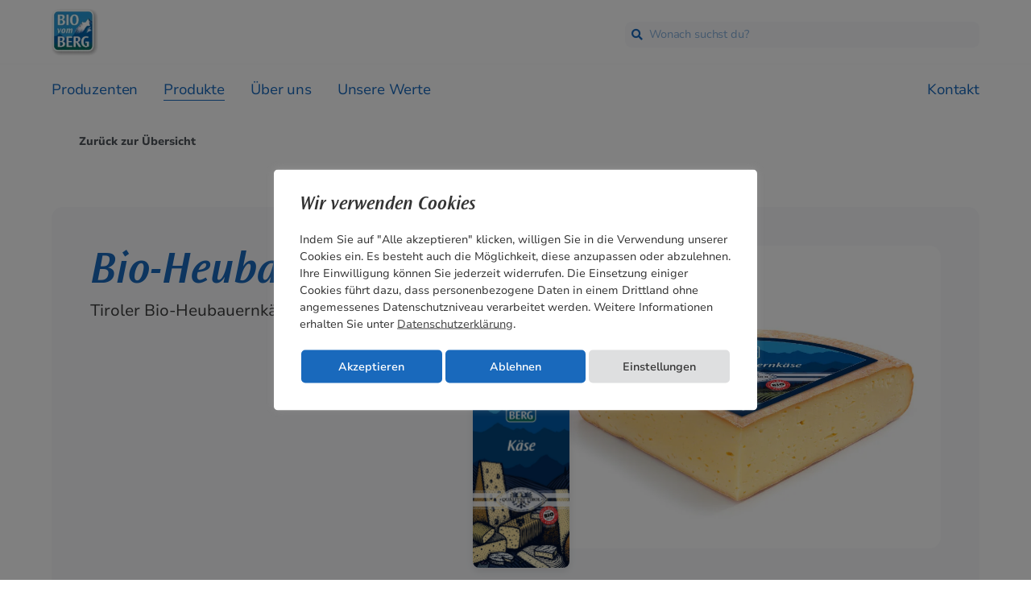

--- FILE ---
content_type: text/html; charset=UTF-8
request_url: https://www.biovomberg.at/produkt/bio-heubauernkaese/
body_size: 79099
content:
<!doctype html>
<html lang="de">
<head>
	<meta charset="UTF-8">
	<meta name="viewport" content="width=device-width, initial-scale=1">
	<link rel="profile" href="https://gmpg.org/xfn/11">
	<meta name='robots' content='index, follow, max-image-preview:large, max-snippet:-1, max-video-preview:-1' />
	<style>img:is([sizes="auto" i], [sizes^="auto," i]) { contain-intrinsic-size: 3000px 1500px }</style>
	        <link rel="preload" href="/wp-content/uploads/bvb-logo.svg" as="image" type="image/svg+xml"/>
        
	<!-- This site is optimized with the Yoast SEO plugin v25.7 - https://yoast.com/wordpress/plugins/seo/ -->
	<title>Bio-Heubauernkäse - Bio vom Berg</title>
	<link rel="canonical" href="https://www.biovomberg.at/produkt/bio-heubauernkaese/" />
	<meta property="og:locale" content="de_DE" />
	<meta property="og:type" content="article" />
	<meta property="og:title" content="Bio-Heubauernkäse - Bio vom Berg" />
	<meta property="og:description" content="Tiroler Bio-Heubauernkäse" />
	<meta property="og:url" content="https://www.biovomberg.at/produkt/bio-heubauernkaese/" />
	<meta property="og:site_name" content="Bio vom Berg" />
	<meta property="article:publisher" content="https://www.facebook.com/biovomberg/" />
	<meta property="article:modified_time" content="2025-09-02T06:49:46+00:00" />
	<meta property="og:image" content="https://www.biovomberg.at/wp-content/uploads/Freisteller_Heubauernkaese__1_-scaled.jpg" />
	<meta property="og:image:width" content="2560" />
	<meta property="og:image:height" content="1707" />
	<meta property="og:image:type" content="image/jpeg" />
	<meta name="twitter:card" content="summary_large_image" />
	<meta name="twitter:label1" content="Geschätzte Lesezeit" />
	<meta name="twitter:data1" content="1 Minute" />
	<script type="application/ld+json" class="yoast-schema-graph">{"@context":"https://schema.org","@graph":[{"@type":"WebPage","@id":"https://www.biovomberg.at/produkt/bio-heubauernkaese/","url":"https://www.biovomberg.at/produkt/bio-heubauernkaese/","name":"Bio-Heubauernkäse - Bio vom Berg","isPartOf":{"@id":"https://www.biovomberg.at/#website"},"primaryImageOfPage":{"@id":"https://www.biovomberg.at/produkt/bio-heubauernkaese/#primaryimage"},"image":{"@id":"https://www.biovomberg.at/produkt/bio-heubauernkaese/#primaryimage"},"thumbnailUrl":"https://www.biovomberg.at/wp-content/uploads/Freisteller_Heubauernkaese__1_-scaled.jpg","datePublished":"2024-06-17T09:27:38+00:00","dateModified":"2025-09-02T06:49:46+00:00","breadcrumb":{"@id":"https://www.biovomberg.at/produkt/bio-heubauernkaese/#breadcrumb"},"inLanguage":"de","potentialAction":[{"@type":"ReadAction","target":["https://www.biovomberg.at/produkt/bio-heubauernkaese/"]}]},{"@type":"ImageObject","inLanguage":"de","@id":"https://www.biovomberg.at/produkt/bio-heubauernkaese/#primaryimage","url":"https://www.biovomberg.at/wp-content/uploads/Freisteller_Heubauernkaese__1_-scaled.jpg","contentUrl":"https://www.biovomberg.at/wp-content/uploads/Freisteller_Heubauernkaese__1_-scaled.jpg","width":2560,"height":1707},{"@type":"BreadcrumbList","@id":"https://www.biovomberg.at/produkt/bio-heubauernkaese/#breadcrumb","itemListElement":[{"@type":"ListItem","position":1,"name":"Startseite","item":"https://www.biovomberg.at/"},{"@type":"ListItem","position":2,"name":"Produkte","item":"https://www.biovomberg.at/produkte/"},{"@type":"ListItem","position":3,"name":"Bio-Heubauernkäse"}]},{"@type":"WebSite","@id":"https://www.biovomberg.at/#website","url":"https://www.biovomberg.at/","name":"Bio vom Berg","description":"Tirol ist einzigartig. Bio vom Berg auch.","publisher":{"@id":"https://www.biovomberg.at/#organization"},"potentialAction":[{"@type":"SearchAction","target":{"@type":"EntryPoint","urlTemplate":"https://www.biovomberg.at/?s={search_term_string}"},"query-input":{"@type":"PropertyValueSpecification","valueRequired":true,"valueName":"search_term_string"}}],"inLanguage":"de"},{"@type":"Organization","@id":"https://www.biovomberg.at/#organization","name":"Bio vom Berg","url":"https://www.biovomberg.at/","logo":{"@type":"ImageObject","inLanguage":"de","@id":"https://www.biovomberg.at/#/schema/logo/image/","url":"https://www.biovomberg.at/wp-content/uploads/logo-biovomberg.png","contentUrl":"https://www.biovomberg.at/wp-content/uploads/logo-biovomberg.png","width":200,"height":200,"caption":"Bio vom Berg"},"image":{"@id":"https://www.biovomberg.at/#/schema/logo/image/"},"sameAs":["https://www.facebook.com/biovomberg/","https://www.instagram.com/bio_vom_berg","https://www.linkedin.com/company/bio-vom-berg-bioalpin-egen"]}]}</script>
	<!-- / Yoast SEO plugin. -->


<link rel="alternate" type="application/rss+xml" title="Bio vom Berg &raquo; Feed" href="https://www.biovomberg.at/feed/" />
<link rel="alternate" type="application/rss+xml" title="Bio vom Berg &raquo; Kommentar-Feed" href="https://www.biovomberg.at/comments/feed/" />
<link rel='stylesheet' id='sbi_styles-css' href='https://www.biovomberg.at/wp-content/plugins/instagram-feed/css/sbi-styles.min.css?ver=6.9.1' media='all' />
<link rel='stylesheet' id='wp-block-library-css' href='https://www.biovomberg.at/wp-includes/css/dist/block-library/style.min.css?ver=6.8.2' media='all' />
<style id='global-styles-inline-css'>
:root{--wp--preset--aspect-ratio--square: 1;--wp--preset--aspect-ratio--4-3: 4/3;--wp--preset--aspect-ratio--3-4: 3/4;--wp--preset--aspect-ratio--3-2: 3/2;--wp--preset--aspect-ratio--2-3: 2/3;--wp--preset--aspect-ratio--16-9: 16/9;--wp--preset--aspect-ratio--9-16: 9/16;--wp--preset--color--black: #000000;--wp--preset--color--cyan-bluish-gray: #abb8c3;--wp--preset--color--white: #ffffff;--wp--preset--color--pale-pink: #f78da7;--wp--preset--color--vivid-red: #cf2e2e;--wp--preset--color--luminous-vivid-orange: #ff6900;--wp--preset--color--luminous-vivid-amber: #fcb900;--wp--preset--color--light-green-cyan: #7bdcb5;--wp--preset--color--vivid-green-cyan: #00d084;--wp--preset--color--pale-cyan-blue: #8ed1fc;--wp--preset--color--vivid-cyan-blue: #0693e3;--wp--preset--color--vivid-purple: #9b51e0;--wp--preset--gradient--vivid-cyan-blue-to-vivid-purple: linear-gradient(135deg,rgba(6,147,227,1) 0%,rgb(155,81,224) 100%);--wp--preset--gradient--light-green-cyan-to-vivid-green-cyan: linear-gradient(135deg,rgb(122,220,180) 0%,rgb(0,208,130) 100%);--wp--preset--gradient--luminous-vivid-amber-to-luminous-vivid-orange: linear-gradient(135deg,rgba(252,185,0,1) 0%,rgba(255,105,0,1) 100%);--wp--preset--gradient--luminous-vivid-orange-to-vivid-red: linear-gradient(135deg,rgba(255,105,0,1) 0%,rgb(207,46,46) 100%);--wp--preset--gradient--very-light-gray-to-cyan-bluish-gray: linear-gradient(135deg,rgb(238,238,238) 0%,rgb(169,184,195) 100%);--wp--preset--gradient--cool-to-warm-spectrum: linear-gradient(135deg,rgb(74,234,220) 0%,rgb(151,120,209) 20%,rgb(207,42,186) 40%,rgb(238,44,130) 60%,rgb(251,105,98) 80%,rgb(254,248,76) 100%);--wp--preset--gradient--blush-light-purple: linear-gradient(135deg,rgb(255,206,236) 0%,rgb(152,150,240) 100%);--wp--preset--gradient--blush-bordeaux: linear-gradient(135deg,rgb(254,205,165) 0%,rgb(254,45,45) 50%,rgb(107,0,62) 100%);--wp--preset--gradient--luminous-dusk: linear-gradient(135deg,rgb(255,203,112) 0%,rgb(199,81,192) 50%,rgb(65,88,208) 100%);--wp--preset--gradient--pale-ocean: linear-gradient(135deg,rgb(255,245,203) 0%,rgb(182,227,212) 50%,rgb(51,167,181) 100%);--wp--preset--gradient--electric-grass: linear-gradient(135deg,rgb(202,248,128) 0%,rgb(113,206,126) 100%);--wp--preset--gradient--midnight: linear-gradient(135deg,rgb(2,3,129) 0%,rgb(40,116,252) 100%);--wp--preset--font-size--small: 13px;--wp--preset--font-size--medium: 20px;--wp--preset--font-size--large: 36px;--wp--preset--font-size--x-large: 42px;--wp--preset--spacing--20: 0.44rem;--wp--preset--spacing--30: 0.67rem;--wp--preset--spacing--40: 1rem;--wp--preset--spacing--50: 1.5rem;--wp--preset--spacing--60: 2.25rem;--wp--preset--spacing--70: 3.38rem;--wp--preset--spacing--80: 5.06rem;--wp--preset--shadow--natural: 6px 6px 9px rgba(0, 0, 0, 0.2);--wp--preset--shadow--deep: 12px 12px 50px rgba(0, 0, 0, 0.4);--wp--preset--shadow--sharp: 6px 6px 0px rgba(0, 0, 0, 0.2);--wp--preset--shadow--outlined: 6px 6px 0px -3px rgba(255, 255, 255, 1), 6px 6px rgba(0, 0, 0, 1);--wp--preset--shadow--crisp: 6px 6px 0px rgba(0, 0, 0, 1);}:root { --wp--style--global--content-size: 800px;--wp--style--global--wide-size: 1200px; }:where(body) { margin: 0; }.wp-site-blocks > .alignleft { float: left; margin-right: 2em; }.wp-site-blocks > .alignright { float: right; margin-left: 2em; }.wp-site-blocks > .aligncenter { justify-content: center; margin-left: auto; margin-right: auto; }:where(.wp-site-blocks) > * { margin-block-start: 24px; margin-block-end: 0; }:where(.wp-site-blocks) > :first-child { margin-block-start: 0; }:where(.wp-site-blocks) > :last-child { margin-block-end: 0; }:root { --wp--style--block-gap: 24px; }:root :where(.is-layout-flow) > :first-child{margin-block-start: 0;}:root :where(.is-layout-flow) > :last-child{margin-block-end: 0;}:root :where(.is-layout-flow) > *{margin-block-start: 24px;margin-block-end: 0;}:root :where(.is-layout-constrained) > :first-child{margin-block-start: 0;}:root :where(.is-layout-constrained) > :last-child{margin-block-end: 0;}:root :where(.is-layout-constrained) > *{margin-block-start: 24px;margin-block-end: 0;}:root :where(.is-layout-flex){gap: 24px;}:root :where(.is-layout-grid){gap: 24px;}.is-layout-flow > .alignleft{float: left;margin-inline-start: 0;margin-inline-end: 2em;}.is-layout-flow > .alignright{float: right;margin-inline-start: 2em;margin-inline-end: 0;}.is-layout-flow > .aligncenter{margin-left: auto !important;margin-right: auto !important;}.is-layout-constrained > .alignleft{float: left;margin-inline-start: 0;margin-inline-end: 2em;}.is-layout-constrained > .alignright{float: right;margin-inline-start: 2em;margin-inline-end: 0;}.is-layout-constrained > .aligncenter{margin-left: auto !important;margin-right: auto !important;}.is-layout-constrained > :where(:not(.alignleft):not(.alignright):not(.alignfull)){max-width: var(--wp--style--global--content-size);margin-left: auto !important;margin-right: auto !important;}.is-layout-constrained > .alignwide{max-width: var(--wp--style--global--wide-size);}body .is-layout-flex{display: flex;}.is-layout-flex{flex-wrap: wrap;align-items: center;}.is-layout-flex > :is(*, div){margin: 0;}body .is-layout-grid{display: grid;}.is-layout-grid > :is(*, div){margin: 0;}body{padding-top: 0px;padding-right: 0px;padding-bottom: 0px;padding-left: 0px;}a:where(:not(.wp-element-button)){text-decoration: underline;}:root :where(.wp-element-button, .wp-block-button__link){background-color: #32373c;border-width: 0;color: #fff;font-family: inherit;font-size: inherit;line-height: inherit;padding: calc(0.667em + 2px) calc(1.333em + 2px);text-decoration: none;}.has-black-color{color: var(--wp--preset--color--black) !important;}.has-cyan-bluish-gray-color{color: var(--wp--preset--color--cyan-bluish-gray) !important;}.has-white-color{color: var(--wp--preset--color--white) !important;}.has-pale-pink-color{color: var(--wp--preset--color--pale-pink) !important;}.has-vivid-red-color{color: var(--wp--preset--color--vivid-red) !important;}.has-luminous-vivid-orange-color{color: var(--wp--preset--color--luminous-vivid-orange) !important;}.has-luminous-vivid-amber-color{color: var(--wp--preset--color--luminous-vivid-amber) !important;}.has-light-green-cyan-color{color: var(--wp--preset--color--light-green-cyan) !important;}.has-vivid-green-cyan-color{color: var(--wp--preset--color--vivid-green-cyan) !important;}.has-pale-cyan-blue-color{color: var(--wp--preset--color--pale-cyan-blue) !important;}.has-vivid-cyan-blue-color{color: var(--wp--preset--color--vivid-cyan-blue) !important;}.has-vivid-purple-color{color: var(--wp--preset--color--vivid-purple) !important;}.has-black-background-color{background-color: var(--wp--preset--color--black) !important;}.has-cyan-bluish-gray-background-color{background-color: var(--wp--preset--color--cyan-bluish-gray) !important;}.has-white-background-color{background-color: var(--wp--preset--color--white) !important;}.has-pale-pink-background-color{background-color: var(--wp--preset--color--pale-pink) !important;}.has-vivid-red-background-color{background-color: var(--wp--preset--color--vivid-red) !important;}.has-luminous-vivid-orange-background-color{background-color: var(--wp--preset--color--luminous-vivid-orange) !important;}.has-luminous-vivid-amber-background-color{background-color: var(--wp--preset--color--luminous-vivid-amber) !important;}.has-light-green-cyan-background-color{background-color: var(--wp--preset--color--light-green-cyan) !important;}.has-vivid-green-cyan-background-color{background-color: var(--wp--preset--color--vivid-green-cyan) !important;}.has-pale-cyan-blue-background-color{background-color: var(--wp--preset--color--pale-cyan-blue) !important;}.has-vivid-cyan-blue-background-color{background-color: var(--wp--preset--color--vivid-cyan-blue) !important;}.has-vivid-purple-background-color{background-color: var(--wp--preset--color--vivid-purple) !important;}.has-black-border-color{border-color: var(--wp--preset--color--black) !important;}.has-cyan-bluish-gray-border-color{border-color: var(--wp--preset--color--cyan-bluish-gray) !important;}.has-white-border-color{border-color: var(--wp--preset--color--white) !important;}.has-pale-pink-border-color{border-color: var(--wp--preset--color--pale-pink) !important;}.has-vivid-red-border-color{border-color: var(--wp--preset--color--vivid-red) !important;}.has-luminous-vivid-orange-border-color{border-color: var(--wp--preset--color--luminous-vivid-orange) !important;}.has-luminous-vivid-amber-border-color{border-color: var(--wp--preset--color--luminous-vivid-amber) !important;}.has-light-green-cyan-border-color{border-color: var(--wp--preset--color--light-green-cyan) !important;}.has-vivid-green-cyan-border-color{border-color: var(--wp--preset--color--vivid-green-cyan) !important;}.has-pale-cyan-blue-border-color{border-color: var(--wp--preset--color--pale-cyan-blue) !important;}.has-vivid-cyan-blue-border-color{border-color: var(--wp--preset--color--vivid-cyan-blue) !important;}.has-vivid-purple-border-color{border-color: var(--wp--preset--color--vivid-purple) !important;}.has-vivid-cyan-blue-to-vivid-purple-gradient-background{background: var(--wp--preset--gradient--vivid-cyan-blue-to-vivid-purple) !important;}.has-light-green-cyan-to-vivid-green-cyan-gradient-background{background: var(--wp--preset--gradient--light-green-cyan-to-vivid-green-cyan) !important;}.has-luminous-vivid-amber-to-luminous-vivid-orange-gradient-background{background: var(--wp--preset--gradient--luminous-vivid-amber-to-luminous-vivid-orange) !important;}.has-luminous-vivid-orange-to-vivid-red-gradient-background{background: var(--wp--preset--gradient--luminous-vivid-orange-to-vivid-red) !important;}.has-very-light-gray-to-cyan-bluish-gray-gradient-background{background: var(--wp--preset--gradient--very-light-gray-to-cyan-bluish-gray) !important;}.has-cool-to-warm-spectrum-gradient-background{background: var(--wp--preset--gradient--cool-to-warm-spectrum) !important;}.has-blush-light-purple-gradient-background{background: var(--wp--preset--gradient--blush-light-purple) !important;}.has-blush-bordeaux-gradient-background{background: var(--wp--preset--gradient--blush-bordeaux) !important;}.has-luminous-dusk-gradient-background{background: var(--wp--preset--gradient--luminous-dusk) !important;}.has-pale-ocean-gradient-background{background: var(--wp--preset--gradient--pale-ocean) !important;}.has-electric-grass-gradient-background{background: var(--wp--preset--gradient--electric-grass) !important;}.has-midnight-gradient-background{background: var(--wp--preset--gradient--midnight) !important;}.has-small-font-size{font-size: var(--wp--preset--font-size--small) !important;}.has-medium-font-size{font-size: var(--wp--preset--font-size--medium) !important;}.has-large-font-size{font-size: var(--wp--preset--font-size--large) !important;}.has-x-large-font-size{font-size: var(--wp--preset--font-size--x-large) !important;}
:root :where(.wp-block-pullquote){font-size: 1.5em;line-height: 1.6;}
</style>
<link rel='stylesheet' id='cookie-law-info-css' href='https://www.biovomberg.at/wp-content/plugins/cookie-law-info/public/css/cookie-law-info-public.css?ver=2.1.3' media='all' />
<link rel='stylesheet' id='cookie-law-info-gdpr-css' href='https://www.biovomberg.at/wp-content/plugins/cookie-law-info/public/css/cookie-law-info-gdpr.css?ver=2.1.3' media='all' />
<link rel='stylesheet' id='photoswipe-css' href='https://www.biovomberg.at/wp-content/plugins/woocommerce/assets/css/photoswipe/photoswipe.min.css?ver=10.1.3' media='all' />
<link rel='stylesheet' id='photoswipe-default-skin-css' href='https://www.biovomberg.at/wp-content/plugins/woocommerce/assets/css/photoswipe/default-skin/default-skin.min.css?ver=10.1.3' media='all' />
<link rel='stylesheet' id='woocommerce-layout-css' href='https://www.biovomberg.at/wp-content/plugins/woocommerce/assets/css/woocommerce-layout.css?ver=10.1.3' media='all' />
<link rel='stylesheet' id='woocommerce-smallscreen-css' href='https://www.biovomberg.at/wp-content/plugins/woocommerce/assets/css/woocommerce-smallscreen.css?ver=10.1.3' media='only screen and (max-width: 768px)' />
<link rel='stylesheet' id='woocommerce-general-css' href='https://www.biovomberg.at/wp-content/plugins/woocommerce/assets/css/woocommerce.css?ver=10.1.3' media='all' />
<style id='woocommerce-inline-inline-css'>
.woocommerce form .form-row .required { visibility: visible; }
</style>
<link rel='stylesheet' id='brands-styles-css' href='https://www.biovomberg.at/wp-content/plugins/woocommerce/assets/css/brands.css?ver=10.1.3' media='all' />
<link rel='stylesheet' id='hello-elementor-css' href='https://www.biovomberg.at/wp-content/themes/hello-elementor/assets/css/reset.css?ver=3.4.4' media='all' />
<link rel='stylesheet' id='hello-elementor-theme-style-css' href='https://www.biovomberg.at/wp-content/themes/hello-elementor/assets/css/theme.css?ver=3.4.4' media='all' />
<link rel='stylesheet' id='hello-elementor-header-footer-css' href='https://www.biovomberg.at/wp-content/themes/hello-elementor/assets/css/header-footer.css?ver=3.4.4' media='all' />
<link rel='stylesheet' id='elementor-frontend-css' href='https://www.biovomberg.at/wp-content/plugins/elementor/assets/css/frontend.min.css?ver=3.31.2' media='all' />
<link rel='stylesheet' id='elementor-post-12-css' href='https://www.biovomberg.at/wp-content/uploads/elementor/css/post-12.css?ver=1766453339' media='all' />
<link rel='stylesheet' id='eael-general-css' href='https://www.biovomberg.at/wp-content/plugins/essential-addons-for-elementor-lite/assets/front-end/css/view/general.min.css?ver=6.2.4' media='all' />
<link rel='stylesheet' id='eael-20-css' href='https://www.biovomberg.at/wp-content/uploads/essential-addons-elementor/eael-20.css?ver=1756802986' media='all' />
<link rel='stylesheet' id='widget-menu-anchor-css' href='https://www.biovomberg.at/wp-content/plugins/elementor/assets/css/widget-menu-anchor.min.css?ver=3.31.2' media='all' />
<link rel='stylesheet' id='widget-image-css' href='https://www.biovomberg.at/wp-content/plugins/elementor/assets/css/widget-image.min.css?ver=3.31.2' media='all' />
<link rel='stylesheet' id='swiper-css' href='https://www.biovomberg.at/wp-content/plugins/elementor/assets/lib/swiper/v8/css/swiper.min.css?ver=8.4.5' media='all' />
<link rel='stylesheet' id='e-swiper-css' href='https://www.biovomberg.at/wp-content/plugins/elementor/assets/css/conditionals/e-swiper.min.css?ver=3.31.2' media='all' />
<link rel='stylesheet' id='e-sticky-css' href='https://www.biovomberg.at/wp-content/plugins/elementor-pro/assets/css/modules/sticky.min.css?ver=3.31.2' media='all' />
<link rel='stylesheet' id='widget-heading-css' href='https://www.biovomberg.at/wp-content/plugins/elementor/assets/css/widget-heading.min.css?ver=3.31.2' media='all' />
<link rel='stylesheet' id='widget-icon-list-css' href='https://www.biovomberg.at/wp-content/plugins/elementor/assets/css/widget-icon-list.min.css?ver=3.31.2' media='all' />
<link rel='stylesheet' id='e-animation-fadeInUp-css' href='https://www.biovomberg.at/wp-content/plugins/elementor/assets/lib/animations/styles/fadeInUp.min.css?ver=3.31.2' media='all' />
<link rel='stylesheet' id='e-popup-css' href='https://www.biovomberg.at/wp-content/plugins/elementor-pro/assets/css/conditionals/popup.min.css?ver=3.31.2' media='all' />
<link rel='stylesheet' id='eael-3966-css' href='https://www.biovomberg.at/wp-content/uploads/essential-addons-elementor/eael-3966.css?ver=1756802986' media='all' />
<link rel='stylesheet' id='e-animation-slideInDown-css' href='https://www.biovomberg.at/wp-content/plugins/elementor/assets/lib/animations/styles/slideInDown.min.css?ver=3.31.2' media='all' />
<link rel='stylesheet' id='sbistyles-css' href='https://www.biovomberg.at/wp-content/plugins/instagram-feed/css/sbi-styles.min.css?ver=6.9.1' media='all' />
<link rel='stylesheet' id='elementor-post-20-css' href='https://www.biovomberg.at/wp-content/uploads/elementor/css/post-20.css?ver=1766453340' media='all' />
<link rel='stylesheet' id='elementor-post-23-css' href='https://www.biovomberg.at/wp-content/uploads/elementor/css/post-23.css?ver=1766453340' media='all' />
<link rel='stylesheet' id='elementor-post-84-css' href='https://www.biovomberg.at/wp-content/uploads/elementor/css/post-84.css?ver=1766453340' media='all' />
<link rel='stylesheet' id='elementor-post-4339-css' href='https://www.biovomberg.at/wp-content/uploads/elementor/css/post-4339.css?ver=1766453340' media='all' />
<link rel='stylesheet' id='elementor-post-3966-css' href='https://www.biovomberg.at/wp-content/uploads/elementor/css/post-3966.css?ver=1766453340' media='all' />
<link rel='stylesheet' id='c3-navigation-button-css' href='https://www.biovomberg.at/wp-content/plugins/clubdrei/assets/css/navigation-button.css' media='' />
<link rel='stylesheet' id='c3-elementor-css' href='https://www.biovomberg.at/wp-content/plugins/clubdrei/assets/css/elementor.css' media='' />
<link rel='stylesheet' id='c3-essential-addons-css' href='https://www.biovomberg.at/wp-content/plugins/clubdrei/assets/css/essential-addons.css' media='' />
<link rel='stylesheet' id='c3-cookie-law-info-css' href='https://www.biovomberg.at/wp-content/plugins/clubdrei/assets/css/cookie-law-info.css' media='' />
<link rel='stylesheet' id='c3-vendors-map-css' href='https://www.biovomberg.at/wp-content/plugins/clubdrei/assets/css/vendors-map.css' media='' />
<link rel='stylesheet' id='c3-history-back-css' href='https://www.biovomberg.at/wp-content/plugins/clubdrei/assets/css/history-back.css' media='' />
<link rel='stylesheet' id='c3-swiper-css' href='https://www.biovomberg.at/wp-content/plugins/clubdrei/assets/css/swiper.css' media='' />
<link rel='stylesheet' id='c3-product-details-css' href='https://www.biovomberg.at/wp-content/plugins/clubdrei/assets/css/product-details.css' media='' />
<link rel='stylesheet' id='c3-product-vendors-css' href='https://www.biovomberg.at/wp-content/plugins/clubdrei/assets/css/product-vendors.css' media='' />
<link rel='stylesheet' id='c3-product-posts-css' href='https://www.biovomberg.at/wp-content/plugins/clubdrei/assets/css/product-posts.css' media='' />
<link rel='stylesheet' id='font-awesome-5-all-css' href='https://www.biovomberg.at/wp-content/plugins/elementor/assets/lib/font-awesome/css/all.min.css?ver=6.2.4' media='all' />
<link rel='stylesheet' id='font-awesome-4-shim-css' href='https://www.biovomberg.at/wp-content/plugins/elementor/assets/lib/font-awesome/css/v4-shims.min.css?ver=6.2.4' media='all' />
<script src="https://www.biovomberg.at/wp-includes/js/jquery/jquery.min.js?ver=3.7.1" id="jquery-core-js"></script>
<script src="https://www.biovomberg.at/wp-includes/js/jquery/jquery-migrate.min.js?ver=3.4.1" id="jquery-migrate-js"></script>
<script id="cookie-law-info-js-extra">
var Cli_Data = {"nn_cookie_ids":[],"cookielist":[],"non_necessary_cookies":[],"ccpaEnabled":"","ccpaRegionBased":"","ccpaBarEnabled":"","strictlyEnabled":["necessary","obligatoire"],"ccpaType":"gdpr","js_blocking":"1","custom_integration":"","triggerDomRefresh":"","secure_cookies":""};
var cli_cookiebar_settings = {"animate_speed_hide":"500","animate_speed_show":"500","background":"#FFF","border":"#b1a6a6c2","border_on":"","button_1_button_colour":"#1969bc","button_1_button_hover":"#145496","button_1_link_colour":"#fff","button_1_as_button":"1","button_1_new_win":"","button_2_button_colour":"#333","button_2_button_hover":"#292929","button_2_link_colour":"#444","button_2_as_button":"","button_2_hidebar":"1","button_3_button_colour":"#1969bc","button_3_button_hover":"#145496","button_3_link_colour":"#ffffff","button_3_as_button":"1","button_3_new_win":"","button_4_button_colour":"#dedfe0","button_4_button_hover":"#b2b2b3","button_4_link_colour":"#333333","button_4_as_button":"1","button_7_button_colour":"#1969bc","button_7_button_hover":"#145496","button_7_link_colour":"#fff","button_7_as_button":"1","button_7_new_win":"","font_family":"inherit","header_fix":"","notify_animate_hide":"","notify_animate_show":"","notify_div_id":"#cookie-law-info-bar","notify_position_horizontal":"right","notify_position_vertical":"bottom","scroll_close":"","scroll_close_reload":"","accept_close_reload":"","reject_close_reload":"","showagain_tab":"","showagain_background":"#fff","showagain_border":"#000","showagain_div_id":"#cookie-law-info-again","showagain_x_position":"100px","text":"#333333","show_once_yn":"","show_once":"10000","logging_on":"","as_popup":"","popup_overlay":"1","bar_heading_text":"Wir verwenden Cookies","cookie_bar_as":"popup","popup_showagain_position":"bottom-right","widget_position":"left"};
var log_object = {"ajax_url":"https:\/\/www.biovomberg.at\/wp-admin\/admin-ajax.php"};
</script>
<script src="https://www.biovomberg.at/wp-content/plugins/cookie-law-info/public/js/cookie-law-info-public.js?ver=2.1.3" id="cookie-law-info-js"></script>
<script src="https://www.biovomberg.at/wp-content/plugins/woocommerce/assets/js/jquery-blockui/jquery.blockUI.min.js?ver=2.7.0-wc.10.1.3" id="jquery-blockui-js" defer data-wp-strategy="defer"></script>
<script id="wc-add-to-cart-js-extra">
var wc_add_to_cart_params = {"ajax_url":"\/wp-admin\/admin-ajax.php","wc_ajax_url":"\/?wc-ajax=%%endpoint%%","i18n_view_cart":"Warenkorb anzeigen","cart_url":"https:\/\/www.biovomberg.at\/?page_id=31","is_cart":"","cart_redirect_after_add":"no"};
</script>
<script src="https://www.biovomberg.at/wp-content/plugins/woocommerce/assets/js/frontend/add-to-cart.min.js?ver=10.1.3" id="wc-add-to-cart-js" defer data-wp-strategy="defer"></script>
<script src="https://www.biovomberg.at/wp-content/plugins/woocommerce/assets/js/zoom/jquery.zoom.min.js?ver=1.7.21-wc.10.1.3" id="zoom-js" defer data-wp-strategy="defer"></script>
<script src="https://www.biovomberg.at/wp-content/plugins/woocommerce/assets/js/flexslider/jquery.flexslider.min.js?ver=2.7.2-wc.10.1.3" id="flexslider-js" defer data-wp-strategy="defer"></script>
<script src="https://www.biovomberg.at/wp-content/plugins/woocommerce/assets/js/photoswipe/photoswipe.min.js?ver=4.1.1-wc.10.1.3" id="photoswipe-js" defer data-wp-strategy="defer"></script>
<script src="https://www.biovomberg.at/wp-content/plugins/woocommerce/assets/js/photoswipe/photoswipe-ui-default.min.js?ver=4.1.1-wc.10.1.3" id="photoswipe-ui-default-js" defer data-wp-strategy="defer"></script>
<script id="wc-single-product-js-extra">
var wc_single_product_params = {"i18n_required_rating_text":"Bitte w\u00e4hle eine Bewertung","i18n_rating_options":["1 von 5\u00a0Sternen","2 von 5\u00a0Sternen","3 von 5\u00a0Sternen","4 von 5\u00a0Sternen","5 von 5\u00a0Sternen"],"i18n_product_gallery_trigger_text":"Bildergalerie im Vollbildmodus anzeigen","review_rating_required":"yes","flexslider":{"rtl":false,"animation":"slide","smoothHeight":true,"directionNav":false,"controlNav":"thumbnails","slideshow":false,"animationSpeed":500,"animationLoop":false,"allowOneSlide":false},"zoom_enabled":"1","zoom_options":[],"photoswipe_enabled":"1","photoswipe_options":{"shareEl":false,"closeOnScroll":false,"history":false,"hideAnimationDuration":0,"showAnimationDuration":0},"flexslider_enabled":"1"};
</script>
<script src="https://www.biovomberg.at/wp-content/plugins/woocommerce/assets/js/frontend/single-product.min.js?ver=10.1.3" id="wc-single-product-js" defer data-wp-strategy="defer"></script>
<script src="https://www.biovomberg.at/wp-content/plugins/woocommerce/assets/js/js-cookie/js.cookie.min.js?ver=2.1.4-wc.10.1.3" id="js-cookie-js" defer data-wp-strategy="defer"></script>
<script id="woocommerce-js-extra">
var woocommerce_params = {"ajax_url":"\/wp-admin\/admin-ajax.php","wc_ajax_url":"\/?wc-ajax=%%endpoint%%","i18n_password_show":"Passwort anzeigen","i18n_password_hide":"Passwort verbergen"};
</script>
<script src="https://www.biovomberg.at/wp-content/plugins/woocommerce/assets/js/frontend/woocommerce.min.js?ver=10.1.3" id="woocommerce-js" defer data-wp-strategy="defer"></script>
<script src="https://www.biovomberg.at/wp-content/plugins/clubdrei/assets/js/viewport-height.js" id="c3-viewport-height-js"></script>
<!-- Google tag (gtag.js) -->
<script type="text/plain" data-cli-class="cli-blocker-script"  data-cli-script-type="analytics" data-cli-block="true"  data-cli-element-position="head" async src="https://www.googletagmanager.com/gtag/js?id=G-DZ92M8QFY1"></script>
<script type="text/plain" data-cli-class="cli-blocker-script"  data-cli-script-type="analytics" data-cli-block="true"  data-cli-element-position="head">
  window.dataLayer = window.dataLayer || [];
  function gtag(){dataLayer.push(arguments);}
  gtag('js', new Date());
  gtag('config', 'G-DZ92M8QFY1');
</script><meta name="description" content="Tiroler Bio-Heubauernkäse">
	<noscript><style>.woocommerce-product-gallery{ opacity: 1 !important; }</style></noscript>
	<meta name="generator" content="Elementor 3.31.2; features: e_font_icon_svg, additional_custom_breakpoints, e_element_cache; settings: css_print_method-external, google_font-enabled, font_display-swap">
			<style>
				.e-con.e-parent:nth-of-type(n+4):not(.e-lazyloaded):not(.e-no-lazyload),
				.e-con.e-parent:nth-of-type(n+4):not(.e-lazyloaded):not(.e-no-lazyload) * {
					background-image: none !important;
				}
				@media screen and (max-height: 1024px) {
					.e-con.e-parent:nth-of-type(n+3):not(.e-lazyloaded):not(.e-no-lazyload),
					.e-con.e-parent:nth-of-type(n+3):not(.e-lazyloaded):not(.e-no-lazyload) * {
						background-image: none !important;
					}
				}
				@media screen and (max-height: 640px) {
					.e-con.e-parent:nth-of-type(n+2):not(.e-lazyloaded):not(.e-no-lazyload),
					.e-con.e-parent:nth-of-type(n+2):not(.e-lazyloaded):not(.e-no-lazyload) * {
						background-image: none !important;
					}
				}
			</style>
			<link rel="icon" href="https://www.biovomberg.at/wp-content/uploads/cropped-logo-biovomberg-32x32.png" sizes="32x32" />
<link rel="icon" href="https://www.biovomberg.at/wp-content/uploads/cropped-logo-biovomberg-192x192.png" sizes="192x192" />
<link rel="apple-touch-icon" href="https://www.biovomberg.at/wp-content/uploads/cropped-logo-biovomberg-180x180.png" />
<meta name="msapplication-TileImage" content="https://www.biovomberg.at/wp-content/uploads/cropped-logo-biovomberg-270x270.png" />
</head>
<body class="wp-singular product-template-default single single-product postid-2251 wp-embed-responsive wp-theme-hello-elementor theme-hello-elementor woocommerce woocommerce-page woocommerce-no-js hello-elementor-default elementor-default elementor-template-full-width elementor-kit-12 elementor-page-84 c3-product-posts--empty">


<a class="skip-link screen-reader-text" href="#content">Zum Inhalt springen</a>

		<header data-elementor-type="header" data-elementor-id="20" class="elementor elementor-20 elementor-location-header" data-elementor-post-type="elementor_library">
			<div class="elementor-element elementor-element-9320043 e-con-full e-flex e-con e-parent" data-id="9320043" data-element_type="container">
				<div class="elementor-element elementor-element-624e59d elementor-widget elementor-widget-menu-anchor" data-id="624e59d" data-element_type="widget" data-widget_type="menu-anchor.default">
				<div class="elementor-widget-container">
							<div class="elementor-menu-anchor" id="top"></div>
						</div>
				</div>
				</div>
		<section class="elementor-element elementor-element-587c7b1 e-flex e-con-boxed e-con e-parent" data-id="587c7b1" data-element_type="container" data-settings="{&quot;background_background&quot;:&quot;classic&quot;}">
					<div class="e-con-inner">
		<div class="elementor-element elementor-element-a065d97 e-con-full e-flex e-con e-child" data-id="a065d97" data-element_type="container">
				<div class="elementor-element elementor-element-d7e62d0 elementor-widget elementor-widget-image" data-id="d7e62d0" data-element_type="widget" data-widget_type="image.default">
				<div class="elementor-widget-container">
																<a href="https://www.biovomberg.at">
							<img width="120" height="116" src="https://www.biovomberg.at/wp-content/uploads/bvb-logo-120.png" class="attachment-full size-full wp-image-5894" alt="BIO vom BERG" />								</a>
															</div>
				</div>
				</div>
		<div class="elementor-element elementor-element-91a03a2 e-con-full e-flex e-con e-child" data-id="91a03a2" data-element_type="container">
				<div class="elementor-element elementor-element-49982c1 elementor-widget__width-inherit elementor-widget elementor-widget-eael-advanced-search" data-id="49982c1" data-element_type="widget" data-widget_type="eael-advanced-search.default">
				<div class="elementor-widget-container">
					        <div class="eael-adv-search-wrapper">
            <div id="eael-advanced-search-widget-49982c1" class="eael-advanced-search-widget">
                <form data-settings="{&quot;post_per_page&quot;:10,&quot;search_among_taxonomies&quot;:&quot;yes&quot;,&quot;search_among_sku&quot;:&quot;no&quot;,&quot;show_popular_keyword&quot;:0,&quot;show_category&quot;:1,&quot;show_content_image&quot;:1,&quot;show_search_result_all_results&quot;:1,&quot;result_on_new_tab&quot;:&quot;&quot;,&quot;show_product_price&quot;:&quot;no&quot;,&quot;current_post_id&quot;:2251,&quot;post_type&quot;:[&quot;vendor&quot;,&quot;product&quot;]}" method="POST" name="eael-advanced-search-form-49982c1" class="eael-advanced-search-form eael-advanced-search-form-style-1">
                    <div class="eael-advanced-search-wrap">
                        <span class="eael-adv-search-loader"></span>
                        <span class="eael-adv-search-close"><span class="fas fa-times"></span></span>
                        <span class="icon "><span class="fas fa-search"></span></span>

                        <label for="c3-bvb-search" style="display: none;">Suchen</label><input type="text"
                               placeholder="Wonach suchst du?"
                               id="c3-bvb-search" class="eael-advanced-search" autocomplete="off" name="eael_advanced_search">
                    </div>
					                                    </form>

				
				        <div class="eael-advanced-search-result">
            <div class="eael-advanced-search-popular-keyword">
				<h4 class="eael-advanced-search-popular-keyword-text">Popular Keywords</h4>                <div class="eael-popular-keyword-content"></div>
            </div>
            <div class="eael-advanced-search-category">
				<h4 class="eael-advanced-search-category-text">Kategorien</h4>                <div class="eael-popular-category-content"></div>
            </div>
			<div class="eael-advanced-search-total-results-section">
								<p class="eael-advanced-search-total-results-wrap">
					<span class="eael-advanced-search-total-results-count"></span> Treffer				</p>
							</div>
            <div class="eael-advanced-search-content eael-item-style-1">
            </div>
            <div class="eael-advanced-search-not-found">
                <p>Keine Ergebnisse gefunden</p></div>
            <div class="eael-advanced-search-load-more">
				<a 	class="eael-advanced-search-load-more-button"
                	href="#">Weitere Ergebnisse laden</a>
            </div>
        </div>

		 <!-- Already escaped -->
            </div>
        </div>

						</div>
				</div>
				</div>
		<div class="elementor-element elementor-element-f6587c6 e-con-full e-flex e-con e-child" data-id="f6587c6" data-element_type="container">
				<div class="elementor-element elementor-element-c08b786 elementor-widget elementor-widget-c3_elementor_navigation_button_widget" data-id="c08b786" data-element_type="widget" data-widget_type="c3_elementor_navigation_button_widget.default">
				<div class="elementor-widget-container">
					            <button class="c3-navigation-button c3-navigation-button--left"
                    data-popup="3966"
                    data-label-open="Menü"
                    data-label-close="Schließen"
                    aria-label="Navigation">
                <span class="c3-navigation-button__icon">
                    <span class="c3-navigation-button__icon-line"></span>
                    <span class="c3-navigation-button__icon-line"></span>
                    <span class="c3-navigation-button__icon-line"></span>
                </span>
                            </button>
            				</div>
				</div>
				</div>
					</div>
				</section>
		<nav class="elementor-element elementor-element-8547edd e-flex e-con-boxed e-con e-parent" data-id="8547edd" data-element_type="container" data-settings="{&quot;background_background&quot;:&quot;classic&quot;,&quot;sticky&quot;:&quot;top&quot;,&quot;sticky_on&quot;:[&quot;desktop&quot;,&quot;tablet&quot;,&quot;mobile&quot;],&quot;sticky_offset&quot;:0,&quot;sticky_effects_offset&quot;:0,&quot;sticky_anchor_link_offset&quot;:0}">
					<div class="e-con-inner">
		<div class="elementor-element elementor-element-21e2cb4 e-con-full e-flex e-con e-child" data-id="21e2cb4" data-element_type="container">
				<div class="elementor-element elementor-element-58099a7 elementor-widget elementor-widget-wp-widget-nav_menu" data-id="58099a7" data-element_type="widget" data-widget_type="wp-widget-nav_menu.default">
				<div class="elementor-widget-container">
					<nav class="menu-navigation-container" aria-label="Menü"><ul id="menu-navigation" class="menu"><li id="menu-item-1816" class="menu-item menu-item-type-post_type_archive menu-item-object-vendor menu-item-1816"><a href="https://www.biovomberg.at/bauern/">Produzenten</a></li>
<li id="menu-item-239" class="menu-item menu-item-type-post_type menu-item-object-page current_page_parent menu-item-239"><a href="https://www.biovomberg.at/produkte/">Produkte</a></li>
<li id="menu-item-460" class="menu-item menu-item-type-post_type menu-item-object-page menu-item-460"><a href="https://www.biovomberg.at/wir/">Über uns</a></li>
<li id="menu-item-459" class="menu-item menu-item-type-post_type menu-item-object-page menu-item-459"><a href="https://www.biovomberg.at/werte/">Unsere Werte</a></li>
</ul></nav>				</div>
				</div>
				</div>
		<div class="elementor-element elementor-element-48dd914 e-con-full e-flex e-con e-child" data-id="48dd914" data-element_type="container">
				<div class="elementor-element elementor-element-f255746 elementor-widget elementor-widget-wp-widget-nav_menu" data-id="f255746" data-element_type="widget" data-widget_type="wp-widget-nav_menu.default">
				<div class="elementor-widget-container">
					<nav class="menu-meta-container" aria-label="Menü"><ul id="menu-meta" class="menu"><li id="menu-item-412" class="menu-item menu-item-type-post_type menu-item-object-page menu-item-412"><a href="https://www.biovomberg.at/kontakt/">Kontakt</a></li>
</ul></nav>				</div>
				</div>
				</div>
					</div>
				</nav>
				</header>
		<div class="woocommerce-notices-wrapper"></div>		<div data-elementor-type="product" data-elementor-id="84" class="elementor elementor-84 elementor-location-single post-2251 product type-product status-publish has-post-thumbnail product_cat-kaesespezialitaeten first instock product-type-simple product" data-elementor-post-type="elementor_library">
			<div class="elementor-element elementor-element-9c2266e e-flex e-con-boxed e-con e-parent" data-id="9c2266e" data-element_type="container">
					<div class="e-con-inner">
		<div class="elementor-element elementor-element-9b45882 e-flex e-con-boxed e-con e-child" data-id="9b45882" data-element_type="container">
					<div class="e-con-inner">
				<div class="elementor-element elementor-element-92d8a72 elementor-widget elementor-widget-shortcode" data-id="92d8a72" data-element_type="widget" data-widget_type="shortcode.default">
				<div class="elementor-widget-container">
							<div class="elementor-shortcode">        <div class="c3-history-back">
            <a href="https://www.biovomberg.at/produkte/" class="c3-history-back__button">
                    <span class="c3-history-back__button-icon">
                        <svg xmlns="http://www.w3.org/2000/svg" viewBox="0 0 86.3 35.9">
                          <path d="M34.5,24a4.8,4.8,0,0,0-3.7-1.7,3.19,3.19,0,0,0-2.4,1.1,3.58,3.58,0,0,0-1.1,2.5A3.32,3.32,0,0,0,28,28a1.94,1.94,0,0,0,1.6.8A3.92,3.92,0,0,0,31,28a3.92,3.92,0,0,1,1.4-.8q.3,0,.6.6a3.08,3.08,0,0,1,.3,1.3,4.79,4.79,0,0,1-4.6,4.6q-1.8,0-3.9-3A27,27,0,0,0,19.3,25a50.41,50.41,0,0,0-4.9-3.1c-.6-.3-2.7-1.4-6.2-3.3-.1-.1-.2-.2-.2-.3l.3-.2c4.2-2.6,7.1-4.4,8.7-5.5a28.88,28.88,0,0,0,5.9-5.1c1-1.2,1.9-2.4,2.8-3.6a4.44,4.44,0,0,1,3.2-1.7,3.85,3.85,0,0,1,2.9,1.2,4.43,4.43,0,0,1,1.1,3.3,3.17,3.17,0,0,1-.4,1.6,1.1,1.1,0,0,1-1,.6c-.2,0-.6-.3-1.1-1a2.07,2.07,0,0,0-1.4-1,2.14,2.14,0,0,0-1.7.8,3.32,3.32,0,0,0-.7,2.1,2.9,2.9,0,0,0,1,2.3,3.1,3.1,0,0,0,2.2.9,5.52,5.52,0,0,0,3.9-1.6,5.05,5.05,0,0,0,1.5-3.9,6.79,6.79,0,0,0-2.4-5.3,8.91,8.91,0,0,0-6-2.2,11.53,11.53,0,0,0-8.2,3.8,34.68,34.68,0,0,0-3,3.7l-3,4.1a15,15,0,0,1-5.7,4.9,14.19,14.19,0,0,1-5.8,1c-.8,0-1.1.1-1.1.5s.3.6.9.6A20.31,20.31,0,0,1,6.8,20a14.6,14.6,0,0,1,5,3.5c1.3,1.4,2.6,2.9,3.8,4.4a41.17,41.17,0,0,0,3.3,4,12.47,12.47,0,0,0,8.8,4,8.91,8.91,0,0,0,5.8-2.2,6.87,6.87,0,0,0,2.4-5.1A7,7,0,0,0,34.5,24"/>
                          <path d="M32.1,17.5H77.2a4.57,4.57,0,1,1,4.5,5.1,4.48,4.48,0,0,1-4.5-4.1H32.1a.5.5,0,0,1,0-1Z"/>
                        </svg>
                    </span>
                <span class="c3-history-back__button-label">Zurück zur Übersicht</span>
            </a>
        </div>
        </div>
						</div>
				</div>
					</div>
				</div>
					</div>
				</div>
		<div class="elementor-element elementor-element-6c526d8 e-flex e-con-boxed e-con e-parent" data-id="6c526d8" data-element_type="container">
					<div class="e-con-inner">
		<div class="elementor-element elementor-element-fa67cf0 e-con-full e-flex e-con e-child" data-id="fa67cf0" data-element_type="container">
		<div class="elementor-element elementor-element-2936683 e-con-full e-flex e-con e-child" data-id="2936683" data-element_type="container" data-settings="{&quot;background_background&quot;:&quot;classic&quot;}">
		<div class="elementor-element elementor-element-299fd34 e-con-full e-flex e-con e-child" data-id="299fd34" data-element_type="container">
				<div class="elementor-element elementor-element-d8e2282 elementor-widget elementor-widget-heading" data-id="d8e2282" data-element_type="widget" data-widget_type="heading.default">
				<div class="elementor-widget-container">
					<h2 class="elementor-heading-title elementor-size-default">Bio-Heubauernkäse</h2>				</div>
				</div>
		<div class="elementor-element elementor-element-c072a46 e-flex e-con-boxed e-con e-child" data-id="c072a46" data-element_type="container">
					<div class="e-con-inner">
				<div class="elementor-element elementor-element-9aaeef3 elementor-widget elementor-widget-shortcode" data-id="9aaeef3" data-element_type="widget" data-widget_type="shortcode.default">
				<div class="elementor-widget-container">
							<div class="elementor-shortcode">        <div class="c3-product-details">
            Tiroler Bio-Heubauernkäse<br/>        </div>
        </div>
						</div>
				</div>
					</div>
				</div>
				</div>
		<div class="elementor-element elementor-element-cb83cfc e-con-full e-flex e-con e-child" data-id="cb83cfc" data-element_type="container">
				<div class="elementor-element elementor-element-7009ac1 elementor-widget elementor-widget-image" data-id="7009ac1" data-element_type="widget" data-widget_type="image.default">
				<div class="elementor-widget-container">
															<img fetchpriority="high" width="800" height="534" src="https://www.biovomberg.at/wp-content/uploads/Freisteller_Heubauernkaese__1_-1024x683.jpg" class="attachment-large size-large wp-image-3220" alt="" srcset="https://www.biovomberg.at/wp-content/uploads/Freisteller_Heubauernkaese__1_-1024x683.jpg 1024w, https://www.biovomberg.at/wp-content/uploads/Freisteller_Heubauernkaese__1_-300x200.jpg 300w, https://www.biovomberg.at/wp-content/uploads/Freisteller_Heubauernkaese__1_-768x512.jpg 768w, https://www.biovomberg.at/wp-content/uploads/Freisteller_Heubauernkaese__1_-1536x1024.jpg 1536w, https://www.biovomberg.at/wp-content/uploads/Freisteller_Heubauernkaese__1_-2048x1365.jpg 2048w, https://www.biovomberg.at/wp-content/uploads/Freisteller_Heubauernkaese__1_-600x400.jpg 600w" sizes="(max-width: 800px) 100vw, 800px" />															</div>
				</div>
				<div class="elementor-element elementor-element-27c5a33 elementor-widget__width-initial elementor-absolute elementor-widget elementor-widget-image" data-id="27c5a33" data-element_type="widget" data-settings="{&quot;_position&quot;:&quot;absolute&quot;}" data-widget_type="image.default">
				<div class="elementor-widget-container">
															<img width="483" height="1024" src="https://www.biovomberg.at/wp-content/uploads/Kaese-99x210-2025-neues-Manual11-483x1024.jpg" class="attachment-large size-large wp-image-6169" alt="" srcset="https://www.biovomberg.at/wp-content/uploads/Kaese-99x210-2025-neues-Manual11-483x1024.jpg 483w, https://www.biovomberg.at/wp-content/uploads/Kaese-99x210-2025-neues-Manual11-141x300.jpg 141w, https://www.biovomberg.at/wp-content/uploads/Kaese-99x210-2025-neues-Manual11-768x1629.jpg 768w, https://www.biovomberg.at/wp-content/uploads/Kaese-99x210-2025-neues-Manual11-724x1536.jpg 724w, https://www.biovomberg.at/wp-content/uploads/Kaese-99x210-2025-neues-Manual11-965x2048.jpg 965w, https://www.biovomberg.at/wp-content/uploads/Kaese-99x210-2025-neues-Manual11-600x1273.jpg 600w, https://www.biovomberg.at/wp-content/uploads/Kaese-99x210-2025-neues-Manual11.jpg 1169w" sizes="(max-width: 483px) 100vw, 483px" />															</div>
				</div>
				</div>
				</div>
				</div>
					</div>
				</div>
		<div class="elementor-element elementor-element-47dcb33 e-flex e-con-boxed e-con e-parent" data-id="47dcb33" data-element_type="container">
					<div class="e-con-inner">
		<div class="elementor-element elementor-element-a8d1466 e-con-full e-flex e-con e-child" data-id="a8d1466" data-element_type="container">
				<div class="elementor-element elementor-element-58498d6 elementor-widget elementor-widget-text-editor" data-id="58498d6" data-element_type="widget" data-widget_type="text-editor.default">
				<div class="elementor-widget-container">
									Cremiger, fein-milder Rohmilchschnittkäse aus der Sennerei Hatzenstädt am Niederndorferberg. Bei Feinschmeckern weit über die Grenzen Tirols hinaus bekannt. Ausgezeichneter Geschmack bei nur 25% F.i.T.								</div>
				</div>
				<div class="elementor-element elementor-element-55e99f7 elementor-widget elementor-widget-shortcode" data-id="55e99f7" data-element_type="widget" data-widget_type="shortcode.default">
				<div class="elementor-widget-container">
							<div class="elementor-shortcode"></div>
						</div>
				</div>
				</div>
					</div>
				</div>
		<div class="elementor-element elementor-element-16693f5 e-flex e-con-boxed e-con e-parent" data-id="16693f5" data-element_type="container">
					<div class="e-con-inner">
		<div class="elementor-element elementor-element-bc61f6c e-flex e-con-boxed e-con e-child" data-id="bc61f6c" data-element_type="container">
					<div class="e-con-inner">
				<div class="elementor-element elementor-element-6f6bab8 elementor-widget elementor-widget-shortcode" data-id="6f6bab8" data-element_type="widget" data-widget_type="shortcode.default">
				<div class="elementor-widget-container">
							<div class="elementor-shortcode"></div>
						</div>
				</div>
					</div>
				</div>
					</div>
				</div>
				</div>
				<footer data-elementor-type="footer" data-elementor-id="23" class="elementor elementor-23 elementor-location-footer" data-elementor-post-type="elementor_library">
			<div class="elementor-element elementor-element-2bac766 e-flex e-con-boxed e-con e-parent" data-id="2bac766" data-element_type="container" data-settings="{&quot;background_background&quot;:&quot;classic&quot;}">
					<div class="e-con-inner">
		<div class="elementor-element elementor-element-b6d7419 e-con-full e-flex e-con e-child" data-id="b6d7419" data-element_type="container">
				<div class="elementor-element elementor-element-4018ffb elementor-widget elementor-widget-heading" data-id="4018ffb" data-element_type="widget" data-widget_type="heading.default">
				<div class="elementor-widget-container">
					<div class="elementor-heading-title elementor-size-default">Schreiben Sie uns</div>				</div>
				</div>
				<div class="elementor-element elementor-element-23e0db6 elementor-widget elementor-widget-heading" data-id="23e0db6" data-element_type="widget" data-widget_type="heading.default">
				<div class="elementor-widget-container">
					<div class="elementor-heading-title elementor-size-default">Wir beantworten<br />
gerne Ihre Fragen.</div>				</div>
				</div>
				</div>
		<div class="elementor-element elementor-element-84cffb4 e-con-full e-flex e-con e-child" data-id="84cffb4" data-element_type="container">
				<div class="elementor-element elementor-element-c386003 elementor-widget elementor-widget-text-editor" data-id="c386003" data-element_type="widget" data-widget_type="text-editor.default">
				<div class="elementor-widget-container">
									<p>Sie wollen noch mehr über unsere Produkte wissen, oder sind interessiert an unserem Produktkatalog?</p>								</div>
				</div>
				<div class="elementor-element elementor-element-4a6cec3 elementor-widget elementor-widget-button" data-id="4a6cec3" data-element_type="widget" data-widget_type="button.default">
				<div class="elementor-widget-container">
									<div class="elementor-button-wrapper">
					<a class="elementor-button elementor-button-link elementor-size-sm" href="/kontakt/">
						<span class="elementor-button-content-wrapper">
									<span class="elementor-button-text">Kontakt</span>
					</span>
					</a>
				</div>
								</div>
				</div>
				<div class="elementor-element elementor-element-d4aaeca elementor-absolute elementor-hidden-mobile elementor-view-default elementor-widget elementor-widget-icon" data-id="d4aaeca" data-element_type="widget" data-settings="{&quot;_position&quot;:&quot;absolute&quot;}" data-widget_type="icon.default">
				<div class="elementor-widget-container">
							<div class="elementor-icon-wrapper">
			<div class="elementor-icon">
			<svg xmlns="http://www.w3.org/2000/svg" xmlns:xlink="http://www.w3.org/1999/xlink" id="Ebene_2" data-name="Ebene 2" viewBox="0 0 189.78 194.55"><defs><style>      .cls-1 {        clip-path: url(#clippath);      }      .cls-2 {        fill: none;      }      .cls-2, .cls-3 {        stroke-width: 0px;      }      .cls-3 {        fill: #7a848d;      }    </style><clipPath id="clippath"><rect class="cls-2" width="189.78" height="194.55"></rect></clipPath></defs><g id="Ebene_1-2" data-name="Ebene 1"><g class="cls-1"><path class="cls-3" d="M69.07,96.49c.2,1.63.25,3.54-1.32-.42.33.33.77.5,1.32.42"></path><path class="cls-3" d="M72.07.33c-.27.07-.53.15-.78.2.04-.09.26-.17.78-.2"></path><path class="cls-3" d="M91.73,43.55c3.3.56,6.42,1.46,9.55,2.66,3.94,1.51,8.04,2,12.19,2.62.2.03.4.48.15.44-3.33-.5-6.66-.89-9.91-1.79-4.03-1.11-7.66-2.78-11.84-3.49-.19-.04-.4-.48-.14-.43"></path><path class="cls-3" d="M72.54,64.03c-1.74,1.97-1.82,5.06-1.88,7.56,0,.25-.39-.05-.39-.24.06-2.56.16-5.68,1.95-7.71.13-.15.45.23.31.39"></path><path class="cls-3" d="M64.19,63.35c-.07-.27.33-.01.37.15.65,2.34-.66,4.46-1.55,6.56-1.87,4.43-1.6,9.05-1.03,13.71.03.29-.36.02-.38-.15-.43-3.51-.66-6.89-.04-10.4.57-3.16,3.51-6.62,2.62-9.87"></path><path class="cls-3" d="M60.03,67.53c-2.76,3.93-7.11,7.42-7.25,12.58,0,.23-.38-.09-.37-.25.14-5.18,4.49-8.7,7.27-12.66.12-.17.45.19.36.33"></path><path class="cls-3" d="M57.39,56.76c-5.47,2.36-11.55,4.25-14.44,9.93-.13.24-.5-.08-.39-.31,2.92-5.73,9.08-7.67,14.61-10.06.23-.1.48.33.22.44"></path><path class="cls-3" d="M49.09,64.53c.15-.25.53.07.39.3-2.21,3.68-7.21,3.35-9.57,6.79-.16.24-.54-.08-.39-.31,2.37-3.45,7.38-3.13,9.56-6.79"></path><path class="cls-3" d="M52.21,42.96c.17-.03.44.38.25.42-2.92.56-5.82.41-8.75,1.27-3.24.95-6.52,3.81-8.44,6.5-.11.16-.44-.21-.35-.34,1.98-2.74,4.55-4.49,7.5-6.13,3.03-1.69,6.56-1.1,9.8-1.72"></path><path class="cls-3" d="M62.41,24.88c.06.32-.39.31-.44.04-.61-3.09-5.47-4.29-7.99-4.81-3.07-.65-6.25-.5-9.33-1.17-.27-.05-.3-.53.01-.46,4.26.92,16.51.08,17.75,6.4"></path><path class="cls-3" d="M46.38,24.42c1.99,1.25,4.41.96,6.65.89.23,0,.42.44.13.45-2.32.07-4.8.34-6.86-.95-.21-.13-.19-.56.09-.39"></path><path class="cls-3" d="M55.94,9.22c2.47,2.33,5.64,3.68,8.09,6.04,2.07,2,3.3,5,4.07,7.7.09.32-.31.19-.37-.02-1.09-3.8-2.97-7.03-6.22-9.33-1.93-1.37-3.99-2.46-5.73-4.09-.19-.18-.09-.52.15-.3"></path><path class="cls-3" d="M74.2,25.1c-1.35-1.17-3.17-2.41-3.79-4.18-1.19-3.4-.06-7.08-.69-10.58-.06-.32.39-.3.43-.03.44,2.47.15,4.91.15,7.4,0,3.36,1.8,5.04,4.12,7.04.23.19.02.57-.22.35"></path><path class="cls-3" d="M75.15,22.73c.1.31-.28.14-.35-.04-1.33-3.86.14-7.32,1.08-11.09.05-.18.4.15.36.33-.9,3.64-2.39,7.05-1.08,10.8"></path><path class="cls-3" d="M66.02,23.92l-.08-.29-.27.16c-.14.14-.2.32-.23.51.43.12.79.55.88,1.01.07.31-.37.29-.43.02-.06-.29-.24-.52-.47-.57h-.19s-.24.1-.24.1c-.21.15-.25.33-.21.52.38.16.68.44.88.84.07.14.02.24-.07.27,0,.15-.14.29-.32.15-.28-.22-.6-.55-.79-.92l-.19-.04c-.24,0-.41-.47-.12-.46l.15.03c-.02-.28.05-.55.34-.78l.35-.17c0-.44.18-.89.59-1.1.5-.24.78.47.81.83.03.3-.39.08-.4-.12"></path><path class="cls-3" d="M59.27,27.2c-.17.26-.08.57.08.81l-.02.25-.27-.17c-.29-.42-.37-.94-.03-1.36.33-.4.84-.11,1.11.18.21.22-.02.39-.22.18-.22-.23-.49-.12-.64.12"></path><path class="cls-3" d="M58.99,31.46c-.81-.27-1.09-1.12-.61-1.79-.36-.76-.21-1.81.88-1.38.18.07.33.52.05.41-.74-.28-.83.34-.62.86l.15.29v.08s-.12.1-.12.1c-.26.36-.3.83.23,1.02.19.06.33.51.05.41"></path><path class="cls-3" d="M54.27,34.66c.19.19.05.55-.18.32-1.6-1.63-3.93-1.24-5.96-1.38-1.51-.11-3.03-.56-4.46-.98-3.01-.89-5.78-2.49-8.26-4.38-.22-.16-.08-.51.18-.31,3.79,2.89,8.35,4.95,13.16,5.28,2.04.14,3.99-.11,5.53,1.46"></path><path class="cls-3" d="M68.73,62.36c.41-.12.58-.53.54-1.03-.02-.26-.47-.41-.44-.1.03.32-.02.62-.3.69.1-.31.19-.62.28-.92h.02c.54-.11.75-.55.71-1.05l.28.26.04.12c-.13.53-.25,1.07-.38,1.6-.03.16.32.48.36.33.1-.46.22-.92.32-1.38.28.37.69.62,1.2.51.76-.17.69-.94.25-1.41-.2-.22-.46-.02-.25.21.29.31.23.7-.23.78-.42.07-.7-.18-.85-.52.27-1.17.52-2.34.56-3.55,0-.15-.35-.48-.37-.26,0,.18-.02.35-.03.51-.21-.21-.51.04-.31.28.22.25.2.47.03.68l-.11-.3c-.06-.2-.33-.26-.42-.14.08-.41.14-.82.19-1.24l-.03-.14c.33.09.73.09,1-.14.34-.28.28-.69.1-1.05l-.25-.24-.09.19c.35.74-.46.99-1.04.78-.23-.08-.14.2-.01.34l-.15.18c-.17,1.44-.51,2.84-.91,4.22-.27,0-.54-.11-.71-.38.24-.74.48-1.48.64-2.24l.18-.03c.58-.17.69-.77.51-1.29-.08-.24-.5-.31-.4,0,.1.28.08.63-.2.78.05-.27.08-.55.1-.84.02-.28-.44-.4-.46-.08-.01.33-.06.65-.12.96-.16-.06-.29-.19-.38-.37-.12-.26-.49-.18-.35.12.13.27.37.53.66.66-.08.37-.18.74-.29,1.1-.12-.08-.27-.1-.25.09.1.74-.58,1.21-1.16.74.05-.17.1-.34.15-.51h.21c.24-.15.63-.45.54-.79-.06-.21-.21-.32-.4-.38.14-.48.28-.97.4-1.45.79-.22,1.57-.69,1.34-1.62-.06-.23-.46-.33-.38-.01.19.82-.86,1.15-1.47,1.28-.15.03-.1.22,0,.33-.38,1.48-.9,2.92-1.27,4.41-.05.19.13.34.28.34-.14.6-.94.51-1.3.1l-.27-.09c-.34.61-.87.26-1.08-.26-.06-.17-.44-.37-.32-.07.07.16.19.35.32.53l-.24.02c-3.68,3.51-6.19,7.99-9.6,11.73-.19.22.19.52.39.3,3.39-3.71,5.86-8.16,9.52-11.64l.05-.27c.38.4.88.63,1.25.09.57.45,1.59.69,1.67-.28l-.22-.31h0c.08-.36.19-.72.29-1.07.31.24.69.36,1.07.23-.15.46-.29.92-.4,1.39l.18.31c-.06.25-.22.54-.41.68h0c-.06-.24-.45-.33-.39-.04l-.08-.12c-.05-.1-.26-.27-.35-.11-.1.17-.21.28-.33.35-.11-.16-.22-.33-.31-.51-.11-.23-.46-.22-.3.07.08.15.17.32.27.49-.25-.04-.5-.26-.67-.59-.11-.24-.47-.2-.33.1.17.37.46.66.77.82l.09.28c.25.21.6.43.93.4l.17.13c.3,3.44-1.76,5.84-2.06,9.2-.28,3.05.19,6.08.22,9.13l.18.25c-.93,2.44-2.22,4.77-.11,7.11.2.22.44.04.23-.19-2.78-3.07,1.05-6.59.96-9.98,0-.19-.39-.44-.38-.14.02.84-.17,1.67-.44,2.48-.12-3.5-.99-7.46.3-10.77.93-2.39,1.74-4.38,1.57-6.83.62.19.77-.37.77-.89.63.42,1.65-.19,1.47-1.04M66.58,58.52l.07.02-.08.11-.03.03.04-.15ZM65.34,63.35l.03.03-.07-.03h.04ZM65.94,63l.15.13v.02s-.16.2-.16.2l-.11.05-.15-.17.26-.23ZM66.87,63.1c-.01.42-.12.83-.43.78l-.04-.32.13-.33.33-.13ZM68.31,60.98c-.1.33-.2.67-.31,1l.09.27c-.1.22-.22.4-.45.49-.15.07-.06.28.07.38-.21.06-.4,0-.48-.25l-.06-.1c.17-.27.26-.63.18-.98l-.07-.12c.1-.39.21-.78.33-1.16.19.21.43.39.69.47M69.55,58.56l-.08-.16c.04-.2.09-.4.12-.61v.04c.1.32.18.57.46.79l.16.05c-.04.21-.08.41-.12.62-.16-.13-.29,0-.13.21l-.09.32-.19-.18c-.12-.35-.14-.72-.14-1.09M69.2,59.58l.06-.24.09.31-.15-.06ZM69,60.32c.05-.19.1-.39.15-.58.03.24-.03.43-.15.58"></path><path class="cls-3" d="M79.24,60.65c.16.16.28.29.53.09.21-.18.53.21.31.39-.37.3-.74.21-1.08-.11-.21-.2.01-.59.25-.36"></path><path class="cls-3" d="M82.01,56.48c.25.24.59.35.89.13.33-.24.15-.61-.13-.8-.15-.11-.26-.51,0-.33.4.28.93.88.56,1.39-.38.53-1.05.23-1.43-.13-.17-.16-.15-.48.1-.25"></path><path class="cls-3" d="M76.64,61.59c.27.33.71.47,1.12.43.42-.04.63-.33.4-.71-.17-.28.18-.3.31-.08.3.49.26,1.03-.34,1.19-.62.17-1.32-.16-1.71-.64-.19-.24.04-.43.23-.19"></path><path class="cls-3" d="M88.08,45.81c.41-.03.85.04,1.15.34.33.33.19.67-.17.88-.16.09-.46-.3-.31-.39.12-.07.44-.23.21-.33-.19-.08-.42-.09-.62-.08-.17.01-.43-.4-.25-.41"></path><path class="cls-3" d="M87.97,44.64c.29,0,.57,0,.85,0,.17,0,.35-.03.52-.04.1-.21.02-.39-.16-.59-.21-.23.06-.44.26-.22.25.27.38.56.35.84l.19.25c.05.21-.04.26-.15.43-.09.13-.27.02-.35-.12l-.24-.14c-.37.02-.75.02-1.12.02-.2,0-.41-.44-.15-.43"></path><path class="cls-3" d="M84.84,45.04c-.17-.29.2-.33.33-.1.22.37.33.88.02,1.23-.34.4-.87.35-1.31.14-.21-.1-.23-.51.07-.38.66.32,1.28-.23.89-.9"></path><path class="cls-3" d="M86.3,44.55l-.11.23c-.31.16-.5.01-.79-.11-.25-.11-.19-.54.11-.41l.24.11c-.22-.32-.62-.43-1.02-.4-.26.03-.42-.43-.11-.46.76-.07,1.44.3,1.68,1.04"></path><path class="cls-3" d="M87.69,43.22c.25.57-.15.92-.71.88-.29-.01-.29-.49.02-.47.34.02.33-.15.18-.4-.15-.24-.42-.51-.71-.56-.28-.06-.29-.54.03-.48.53.1.98.55,1.19,1.03"></path><path class="cls-3" d="M88.17,41.65c-.17-.11-.24-.53.03-.35.67.42,1.33,1.44.35,1.91-.16.08-.45-.33-.24-.42.62-.3.31-.85-.14-1.13"></path><path class="cls-3" d="M89.6,41.62c.3-.57-.15-.91-.72-.88-.27.02-.41-.45-.1-.47.97-.07,1.68.73,1.2,1.65-.13.25-.51-.07-.38-.3"></path><path class="cls-3" d="M89.18,39.99c-.25.15-.57-.24-.31-.38.26-.16.86-.51.56-.87-.29-.33-.93-.29-1.31-.23-.29.05-.4-.43-.09-.48.61-.1,1.36-.03,1.8.47.5.58-.16,1.21-.64,1.49"></path><path class="cls-3" d="M87.99,40.5c-.12.29-.55.07-.44-.19.23-.57-.41-.62-.77-.35-.23.17-.55-.22-.31-.38.72-.54,1.94-.07,1.53.93"></path><path class="cls-3" d="M86.1,40.93c-.49-.23-.63.2-.64.61-.02.25-.4-.05-.39-.24.02-.6.34-1.08.98-.78l.22.28-.16.13Z"></path><path class="cls-3" d="M84.07,33.73c.32-.32.8-.46,1.23-.28.5.23.28.76-.03,1.04-.17.16-.49-.22-.31-.38l.22-.27h0s-.13-.02-.13-.02c-.26,0-.48.13-.65.31-.16.17-.48-.22-.32-.39"></path><path class="cls-3" d="M84.1,36.25c.13.3-.26.41-.38.14-.3-.71-1.04-.25-1.32.23-.13.24-.5-.08-.38-.3.48-.85,1.65-1.08,2.08-.07"></path><path class="cls-3" d="M81.04,33.94c.11-.08.31.11.35.26.3-.15.63-.12.9.12.23.2,0,.59-.25.38-.17-.15-.34-.14-.52,0-.17.14-.37-.04-.39-.21-.24.17-.47.35-.69.54l-.31-.38c.28-.26.58-.49.91-.7"></path><path class="cls-3" d="M82.42,32.9c.06-.25.1-.46-.19-.42-.29.03-.56.27-.73.48-.18.21-.55-.12-.38-.31.28-.34.74-.71,1.22-.63.54.1.63.64.51,1.09-.07.29-.49.04-.43-.21"></path><path class="cls-3" d="M80.9,32.46c-.22-.08-.44-.09-.64-.05l-.04.04-.19.02-.34.14c-.17.1-.47-.3-.31-.38.19-.11.39-.18.58-.22.22-.22.36-.52.38-.83.02-.41-.29-.23-.53-.08-.22.15-.53-.24-.31-.38.43-.29,1.05-.4,1.23.23.11.35.02.73-.16,1.06l.27.06c.16.06.34.5.07.4"></path><path class="cls-3" d="M77.98,34.18c-.02-.21-.04-.45-.27-.24-.18.17-.18.48-.17.7.01.22-.36-.1-.37-.26-.01-.31.07-.98.52-.95.43.02.62.56.66.91.03.28-.35,0-.36-.16"></path><path class="cls-3" d="M79.2,33.01c-.41-.04-.61.4-.72.72-.08.2.14.37.31.32-.25.08-.11.5.14.46.21-.03.37,0,.46.21.11.28.51.15.4-.15-.07-.18-.2-.32-.34-.41.11,0,.22-.04.22-.2,0-.29-.03-.91-.45-.95M79.18,33.89l.1.19c-.14-.05-.29-.07-.46-.04h0l.11-.12.21-.4h0s.01.1.01.1l.02.27Z"></path><path class="cls-3" d="M79.38,36.61c.24.16.06.51-.21.34-.41-.26-.61-.04-.58.4.02.31-.42.15-.43-.1-.02-.29,0-.67.3-.82.32-.16.65,0,.92.18"></path><path class="cls-3" d="M82.84,36.94l.32-.02c.14-.1.46.29.32.39-.28.21-.51.09-.75-.12-.17-.16-.15-.48.11-.25"></path><path class="cls-3" d="M78.01,37.81c-.09.12-.27,0-.35-.13l-.15.21c-.06.2-.42-.14-.36-.32.21-.68,1.22-.24.85.24"></path><path class="cls-3" d="M78.28,37.98h.31-.01c-.17-.31.17-.29.29-.08l.12.23-.02.24c-.19.08-.34.08-.53.04-.17-.04-.39-.47-.16-.42"></path><path class="cls-3" d="M75.36,41.72c.2-.06.32-.23.26-.45-.07-.27.32.02.36.16.08.32-.05.61-.38.7-.16.04-.44-.37-.25-.42"></path><path class="cls-3" d="M75.75,36.95c.09.23.6.48.38.08-.16-.29.19-.3.31-.08.14.27.29.73-.17.73-.4,0-.74-.43-.88-.77-.12-.31.28-.16.36.03"></path><path class="cls-3" d="M77.19,36.54c-.13-.29.26-.11.33.05.16.36.13.73-.35.62-.44-.1-.88-.43-1.13-.8-.23.05-.54-.09-.71-.35-.17-.25.08-.46.25-.21.11.17.34.26.34-.04,0-.3.4-.08.4.13,0,.15-.04.25-.09.33l.06.07c.12.19.38.32.58.41.25.11.45.09.31-.21"></path><path class="cls-3" d="M75.45,35.1c.2.17.39,0,.19-.09-.26-.12-.18-.56.12-.43.31.14.55.51.36.84-.21.37-.63.26-.9.04-.22-.2-.02-.57.22-.36"></path><path class="cls-3" d="M73.6,35.4l.1.09h.03c-.08-.17.13-.29.3-.1.17.18.22.49-.08.53-.35.05-.59-.27-.71-.54-.13-.3.28-.17.37.03"></path><path class="cls-3" d="M72.83,40.09l-.18-.3c-.02-.38.06-.74.16-1.11.04-.18.4.16.36.33-.09.34-.17.67-.15,1.03l-.2.04Z"></path><path class="cls-3" d="M80.83,51.27l.07-.21c.05-.3.48-.06.44.2l-.12.32c-.13.26-.51-.06-.39-.3"></path><path class="cls-3" d="M67.77,53.09c-.06.25-.43-.06-.39-.24l.1-.26c.1-.19.45.16.36.33l-.08.18Z"></path><path class="cls-3" d="M73.74,54.62c-.26-.1-.19-.53.11-.42.38.14,1.11-.32.93-.77-.12-.3.28-.42.39-.14.34.85-.63,1.62-1.43,1.33"></path><path class="cls-3" d="M79.91,54.03l-.03-.03c.02.34-.22.69-.59.86l.06.24v.04s.23.02.23.02c.47.36.81,1.02.3,1.5-.52.48-1.19-.04-1.48-.49-.18-.27.2-.35.35-.12.19.29.51.45.81.22.33-.25.07-.6-.17-.78l-.1-.22c-.16.2-.59.29-.76.34-.23.07-.48-.36-.23-.43.2-.06.36-.11.52-.21-.15-.08-.19-.28-.1-.37l.09-.09c.32-.06,1-.5.54-.82-.23-.16-.1-.49.17-.31.15.1.23.22.29.35l.2.04c.27.24.38-.04.39-.3v-.11s-.1-.19-.1-.19v-.04l.04-.12c-.04-.14-.1-.27-.19-.37-.2-.23,0-.37.19-.16.33.37.48.93.41,1.41-.08.55-.53.39-.84.12"></path><path class="cls-3" d="M81.47,53.02c-.2.07-.46-.35-.23-.43.19-.07.18-.2.09-.36-.16-.29.21-.33.34-.1.19.35.23.73-.2.89"></path><path class="cls-3" d="M82.54,51.61c.35.03.75.3.73.7-.02.42-.41.47-.73.35-.28-.11-.16-.56.14-.45.29.12-.02-.11-.16-.12-.29-.03-.29-.49.03-.47"></path><path class="cls-3" d="M82.78,50.41c-.16-.02-.39-.45-.17-.41.34.06.66.12.98.25l.19.39-.23.17-.35-.31c-.14-.03-.28-.06-.43-.08"></path><path class="cls-3" d="M74.79,56.25c-.29.13-.78,0-1.11-.12-.08.14-.2.25-.38.31-.22.07-.47-.36-.23-.44l.22-.17.04-.18h.04c.07-.22-.01-.49-.31-.47-.23.01-.41-.43-.14-.44.57-.03.93.56.88,1.06.2.06.42.09.58.07l.19-.12h.03s.07-.12.07-.12l.26.11c.1-.05.14-.15-.01-.31-.21-.23.09-.47.3-.25.21.23.32.49.2.79-.1.23-.38.28-.63.26"></path><path class="cls-3" d="M65.54,55.14c-.22-.17-.09-.51.17-.31.36.27,1.31.16,1.12-.45-.1-.31.31-.21.38.01.33,1.04-1.03,1.24-1.67.75"></path><path class="cls-3" d="M65.95,54.19c-.46.16-.94-.31-1.14-.66-.16-.3.15-.24.26-.04.11.21.29.32.53.31.17,0,.29-.11.14-.24-.17-.15-.15-.47.1-.24.25.22.58.71.11.88"></path><path class="cls-3" d="M75.42,33.03l-.09-.29c-.19,0-.39-.06-.53-.12-.15-.07-.33-.52-.08-.39.28.13.9.12.62-.35-.17-.29.15-.26.28-.05.15.25.26.55.04.79l-.13.07.06.04c.4.3.93-.07.61-.54-.21-.31-.53-.51-.7-.86-.14-.29.22-.35.34-.11.29.58.98.84.85,1.6-.11.64-.89.49-1.26.21"></path><path class="cls-3" d="M74.09,31.43c.39.7.26,1.54-.65,1.81-.23.07-.48-.36-.23-.43.81-.24.85-.97.32-1.53-.11-.12-.08-.41.14-.34.16.06.3.07.47.04.17-.04.55-.21.22-.41-.22-.12-.19-.56.09-.39.34.2.62.5.42.9-.14.26-.46.36-.77.36"></path><path class="cls-3" d="M58.14,49.11c.51.45,1.06-.24.89-.77-.1-.31.35-.29.43-.02.31.94-.74,1.85-1.55,1.15-.22-.19-.02-.57.23-.35"></path><path class="cls-3" d="M59.1,47.91h-.39c-.19-.04-.4-.47-.15-.43.28.05.57-.03.83-.15l.36-.21.04-.06-.13-.03c-.18-.04-.39-.48-.15-.43.23.04.59.21.7.44l.33-.18c.2-.12.51.27.31.38-.32.18-.64.36-.98.51.85.66,2.28-.04,1.71-1.18-.15-.3.19-.29.29-.07.31.61.32,1.31-.28,1.74-.61.44-1.4.19-1.92-.26l-.08-.12-.32.1-.18-.05Z"></path><path class="cls-3" d="M56.15,47.7c.29.32.69.54,1.14.51.51-.05.56-.57.47-.97-.07-.32.36-.27.42-.01.14.57.05,1.21-.58,1.41-.65.2-1.33-.23-1.75-.69-.21-.23.09-.47.3-.24"></path><path class="cls-3" d="M56.55,47.12c.13.14.18.38-.03.36-.5-.05-1.08.24-.95.83.07.32-.34.25-.39,0-.14-.64.24-1.13.79-1.25-.15-.09-.28-.22-.36-.37-.17-.28.24-.4.39-.14.16.27.62.09.36-.14-.21-.2-.01-.57.23-.35.3.27.46.7.09.99l-.13.07Z"></path><path class="cls-3" d="M57.88,43.84l.18-.34-.08-.02h-.4c-.19.01-.44-.41-.24-.43.48-.04,1.14.07,1.11.69-.03.46-.54.83-.95,1.01.22.15.41.37.49.61.27.09.54.04.78-.17.36-.31.32-.78-.08-1.02-.16-.1-.26-.51.01-.34.39.24.7.64.7,1.07l.18-.04c.35.11.61.33.7.7v.14c.3-.21.49-.51.19-.81-.23-.23.14-.51.36-.29.78.78-.27,1.76-1.09,1.84-.16.01-.26-.12-.27-.25-.07-.11-.08-.26.07-.3.34-.09.4-.46.03-.57l-.19-.23-.1.26c-.26.47-.78.55-1.23.38l-.13.38c-.26.41-.78.32-.96-.09-.13-.29.29-.45.42-.17.06.14.17-.05.2-.13.11-.28-.15-.48-.35-.61-.14-.1-.13-.25-.05-.34-.13-.11-.22-.32-.07-.37.31-.1.57-.29.79-.54"></path><path class="cls-3" d="M58.53,42.15c.24-.13.54-.24.77,0,.21.21.21.48.12.74-.08.22-.28.41-.53.39-.39-.04-.61-.5-.75-.81l.12-.21.25.23c.12.26.29.51.49.18l.07-.21-.23.09c-.19.1-.49-.29-.31-.39"></path><path class="cls-3" d="M59.39,39.94c.07-.22-.26-.38-.43-.46-.24-.11-.64-.18-.84.06-.18.23-.56-.1-.39-.3.58-.7,2.41-.1,2.1.91-.1.29-.53.06-.44-.21"></path><path class="cls-3" d="M57.49,39.66c.63.07,1.28.26,1.55.89.1.23.16.59-.04.78-.23.2-.58-.2-.68-.35-.17-.25.07-.45.24-.19.18.25.19,0,.15-.18-.03-.14-.12-.22-.25-.3-.23-.14-.54-.18-.81-.21-.19-.03-.41-.47-.15-.43"></path><path class="cls-3" d="M57.3,35.98c.2.35.16.65-.03.88.19.07.39.16.56.26.51-.15,1.02-.32,1.52-.52-.6-.39-1.03-.94-.6-1.46.35-.42,1.11-.14,1.51.03.56.24,1.22.58,1.55,1.11.09.16-.03.36-.21.25-.25-.15-.48-.31-.71-.49l-.11-.24c-.46-.26-1.03-.43-1.42-.42-.74.02-.06.74.19.91l.23.14.26-.1c.14-.06.37.24.3.37l.15.03c0-.22.35-.14.4.08v.29s-.03.06-.03.06c-.04.27-.09.53-.17.79-.06.2-.42-.13-.37-.32v-.04s0,0,0,0c-.12.05-.33-.19-.3-.34-.35,0-.71.22-.96.43-.12.11-.39-.2-.33-.35l-.4.13c.23.24.31.56-.15.67-.18.04-.45-.38-.24-.42l.17-.06-.12-.08-.07.02-.28-.2c-.22-.1-.46-.2-.69-.24l-.08.14-.35-.1c-.11-.11-.19-.3-.05-.36l.07-.04.08-.09c.03-.12.02-.24-.03-.38-.12-.31.3-.19.38.02l.02.09c.07-.13.08-.28-.05-.44-.23-.29-.66-.44-1.01-.49-.19-.02-.4-.46-.15-.43.57.08,1.22.38,1.52.9"></path><path class="cls-3" d="M71.26,29.17c.13.3-.26.4-.38.13-.14-.31-.44-.32-.53.02-.09.28-.49.02-.42-.22.22-.76,1.05-.56,1.33.06"></path><path class="cls-3" d="M77.88,36.27c-.23,0-.41-.46-.13-.46.19,0,.2-.13.06-.23-.23-.17-.06-.52.2-.33.38.27.51,1.04-.14,1.02"></path><path class="cls-3" d="M78.91,36.36c-.19,0-.41-.45-.15-.43.29.01.72.01.89-.26.17-.25-.58-.25-.72-.24-.19,0-.41-.43-.15-.43.52-.01,1.17.13,1.29.72.13.59-.8.68-1.16.65"></path><path class="cls-3" d="M69.88,31.06c.35.35.43-.11.19-.35-.19-.18-.06-.54.17-.32.29.28.47.66.33,1.06-.16.42-.68.12-.87-.08-.19-.19-.05-.54.18-.31"></path><path class="cls-3" d="M69.82,26.18l-.12.16-.03.03c.15.11.17.39.11.57-.07.21-.3.17-.41.03l-.17.29-.19.2-.09.28c-.12.23-.49-.11-.37-.31.06-.13.18-.4-.04-.43-.27-.02-.23.37-.2.52.07.32-.34.24-.39,0-.1-.46,0-1.07.6-.95.17.04.29.12.38.23.12-.2.28-.37.49-.46l.09-.02-.12-.32c.14-.23.29-.45.52-.6.15-.1.33.13.35.26.03.23.03.44-.01.67-.04.23-.35,0-.39-.18"></path><path class="cls-3" d="M67.49,27.75v-.02s-.05.06-.05.06c-.1.15-.1.35-.1.52.02.36.18.72.31,1.06.09.23-.11.35-.27.27-.07.38.2.87.39,1.14.18.25-.15.52-.32.27-.34-.5-.8-1.38-.36-1.94l.02-.02c-.18-.52-.32-1.08-.06-1.6.1-.19.28-.31.5-.29.29.04.36.42.38.64.03.31-.42.15-.44-.09"></path><path class="cls-3" d="M66.68,26.94v-.05s-.03.03-.03.03l-.15.16c-.1.14-.18.31-.17.49,0,.31-.42.12-.42-.11,0-.35.18-.75.48-.95.33-.22.62.14.7.43.09.32-.33.24-.4,0"></path><path class="cls-3" d="M64.44,27.74c.86.17,1.38.97,1.73,1.85.24-.14.52.1.71.35.19.24-.09.47-.29.23l-.14.2c.13.42.24.82.33,1.15.1.32-.32.24-.41,0-.15-.41-.52-1.02-.44-1.51-.13-.37-.28-.72-.47-1.03.03.24-.11.46-.37.39-.29-.08-.5-.33-.65-.59-.16-.29.21-.34.34-.11.08.15.33.44.24.07-.07-.35-.46-.68-.78-.41-.18.14-.49-.24-.31-.39l.34-.15.16-.05Z"></path><path class="cls-3" d="M62.8,28.03c0,.31-.43.12-.42-.11,0-.32-.03-.84.29-1.02.22-.12.52.27.31.38-.23.14-.18.54-.19.76"></path><path class="cls-3" d="M65.04,30.96c.12.3-.3.2-.38-.02-.1-.24-.25-.17-.38-.07-.12.1-.14.24-.14.39,0,.21.07.42.13.61.1.32-.31.21-.38-.01-.12-.39-.23-.81-.07-1.17l-.13-.14c-.08-.18-.16.28-.16.29.03.3-.37.06-.39-.13-.03-.26.01-.56.3-.64.24-.07.44.17.54.37.4-.38.91.13,1.05.5"></path><path class="cls-3" d="M64.73,33.02c.23.14.18.57-.1.41l-.12-.06h0c.01.18.11.37.18.52.13.28.31.67.52.87.2.2.03.57-.21.34-.4-.38-.67-.97-.84-1.48-.07-.18-.14-.45-.02-.62.14-.21.44-.07.6.02"></path><path class="cls-3" d="M62.65,32.78c-.19-.21-.64-.35-.81-.04-.13.24-.51-.08-.39-.31.32-.6,1.15-.3,1.51.09.21.23-.1.48-.32.25"></path><path class="cls-3" d="M63.33,35.18c.01-.24.39.07.38.25-.07,1.36-2.89-1.16-1.1-1.33.18-.02.44.4.25.42-.45.04-.54.29-.23.61.18.18.68.52.7.05"></path><path class="cls-3" d="M61.28,30.75c-.19,0-.4-.4-.16-.43l-.09-.05c-.22-.1-.44-.07-.46.2-.03.25-.42-.05-.39-.24.07-.58.65-.48,1.03-.26.31.18.71.77.08.78"></path><path class="cls-3" d="M61.26,32.03c.25.18,0,.57-.27.38-.15-.1-.31-.19-.48-.26-.4-.16-.17.28-.07.42.21.29.48.52.71.79.18.22-.09.49-.32.34-.11-.07-1.06-.62-1.11-.35-.03.21.19.43.31.57l.47.45c.29-.06.4.42.09.49-.29.06-.59-.3-.77-.47-.31-.3-.58-.65-.58-1.1,0-.49.38-.54.79-.44-.2-.26-.33-.55-.25-.83.23-.7,1.07-.28,1.48,0"></path><path class="cls-3" d="M58.79,34.3c-.64-.39-1.28-1.07-1.56-1.77-.07-.19-.17-.55.04-.69.28-.2.58.05.79.23.23.21-.02.6-.25.38l-.15-.11h0c.08.22.21.41.35.59.29.38.64.74,1.05.98.27.16.02.54-.25.38"></path><path class="cls-3" d="M57.78,34.55l-.31-.1c-.17-.06-.35-.49-.07-.39l.31.09c.16.06.35.49.07.4"></path><path class="cls-3" d="M57.26,34.4c.21.55.63,1.06,1.15,1.34.19.11.24.52-.05.36-.66-.38-1.19-1.03-1.46-1.73-.12-.31.28-.17.36.03"></path><path class="cls-3" d="M66.8,34.09c-.06.16-.41-.17-.36-.33v-.05s-.1.05-.1.05l-.21.28c-.07.17-.42-.17-.36-.33.27-.76,1.25-.35,1.02.39"></path><path class="cls-3" d="M67.65,31.2c1.19.5,1.14,2.05.37,2.9-.16.18-.49-.2-.32-.39.53-.59.71-1.74-.16-2.1-.24-.1-.2-.53.1-.4"></path><path class="cls-3" d="M147.17,93.93c0,.21-.37-.11-.36-.26,0-2.39-.93-4.63-.39-7.01.65-2.82.2-7.1-.84-9.91l.03-.17.12-.03.22.13.12.15c.18.24,0,.39-.18.15.62.79.65,2.02.74,2.97.15,1.57.57,3.04.72,4.59.13,1.34-.72,2.81-.79,4.15-.08,1.69.62,3.51.62,5.23"></path><path class="cls-3" d="M105.72,54.02c6.12,1.99,10.26,7.91,14.02,12.78,2.88,3.74,5.94,7,10.18,9.19,2.33,1.21,4.81,2.07,7.23,3.05-.47-.33-.94-.67-1.42-.98-.26-.17,0-.57.26-.39,1.08.71,2.12,1.49,3.17,2.24.69.32,1.36.64,2.03,1.01.16.09.2.35.08.41,1.21.75,2.46,1.4,3.84,1.83.29.09.16.54-.15.45-2.42-.75-4.47-2.17-6.5-3.62-.69-.31-1.38-.61-2.07-.9,3.15,2.2,6.19,4.55,9.54,6.43.23.13.19.57-.1.41-3.74-2.09-7.09-4.76-10.62-7.17l-.11-.19c-4.27-1.76-8.5-3.44-11.81-6.98-1.55-1.65-3-3.56-4.47-5.5,4.74,7.43,7.08,17.43,16.28,20.44.19.06.33.51.04.42-10.01-3.28-12.02-14.51-17.58-22.16-.11-.15-.06-.28.04-.31-2.46-3.18-5.07-6.27-8.31-8.31,1.23,1.57,2.11,3.33,2.93,5.15.13.3-.25.4-.37.13-.9-1.99-1.87-3.92-3.31-5.59l-.07-.19c-.86-.48-1.76-.88-2.71-1.19-.21-.07-.33-.53-.04-.43"></path><path class="cls-3" d="M36.11,70.21c.16-.2.51.15.37.32-.87,1.07-1.71,2.16-2.32,3.41-.1.22-.47-.12-.37-.32.61-1.25,1.44-2.33,2.31-3.41"></path><path class="cls-3" d="M119,84.74c.5.9.54.93.87,1.96-.03-.1-.2-.15-.44-.18-.23-.58-.46-1.16-.69-1.74-.16-.29.15-.25.27-.04"></path><path class="cls-3" d="M119.62,87.04c-.07-.17-.13-.34-.2-.52h-.2c-1.19-1.6-2.88-2.47-4.8-3.04l-.05-.07-.33-.04c-1.11-.31-2.31-.53-3.51-.73l-.03-.06c-.09-.24-.49-.28-.43-.02-3.53-.61-7.09-1.23-9.27-3.91,2.87,1.8,6.35,1.85,9.6,2.85.29.09.15-.35-.04-.42-3.59-1.1-7.57-.98-10.54-3.57-.25-.22-.35.12-.15.3h0s.05.2.05.2c.65.92,1.33,1.81,2.05,2.68l-.03.23c.81,2.05,1.66,4.08,2.19,6.22.07.27.52.28.44-.04-.47-1.94-1.21-3.79-1.95-5.64.59.66,1.2,1.3,1.85,1.92.57,1.4,1.17,2.78,1.57,4.24l-.23-.07c-1.46-.51-2.84.6-4.2-.85-.23-.25-.25.09-.1.26.67.71,1.61,1.42,2.65,1.01.65-.25,1.36-.13,2.1.07l.1.02c.88.25,1.8.58,2.68.5,2.25-.21,4.11-1.06,6.28-1.59.43-.1,2.29-.41,3.55-.46-.86-.33-1.78-.34-2.72-.18-.26-.78-.62-1.5-1.07-2.18.18.06.36.12.53.18v.02c.25.5.57.97.87,1.44.15.24.55.15.37-.13-.23-.36-.46-.72-.67-1.09,1.1.47,2.08,1.09,2.8,1.94h-.12s.19.07.19.07c.19.23.37.47.52.73.11.2.4.2.36,0l.09.23c.04.13.15.28.31.29h.12c.16,0-.05-.3-.08-.33-.18-.18-.36-.33-.55-.47l.11.26-.03-.08-.16-.24.08.06ZM114.28,86.74c-.38-.95-.89-1.83-1.39-2.71-.11-.21-.44-.24-.27.05.49.86.98,1.72,1.35,2.64l.06.09c-.2.07-.41.13-.61.2-.51-1.23-1.07-2.42-1.58-3.64.42.08.84.17,1.25.27.5.86.99,1.74,1.36,2.66.12.3.55.12.43-.18-.32-.81-.73-1.57-1.17-2.33.15.04.31.08.46.13.55.77,1,1.58,1.31,2.48-.41.08-.81.2-1.21.33M101.53,79.85c.63.54,1.31.99,2.05,1.36l-.06.19c.13.39.27.77.42,1.14-.85-.85-1.65-1.76-2.41-2.7M100.63,78.54h-.08s-.11-.13-.11-.13l.18.13ZM112.37,86.83c-.58-1.21-1.15-2.41-1.63-3.66.21.04.42.07.64.11.54,1.29,1.13,2.57,1.67,3.86-.21.08-.43.15-.63.22-.72.24-1.41.42-2.09.54-.55-1.65-1.35-3.19-2.03-4.79-.07-.16-.44-.37-.31-.07.69,1.6,1.49,3.14,2.03,4.79l.07.1c-.21.03-.42.06-.62.08-.89-1.69-1.51-3.51-2.4-5.2-.13-.24-.5-.19-.34.11.87,1.67,1.49,3.46,2.36,5.13-.93.04-1.86-.05-2.83-.33-.35-1.32-.87-2.57-1.4-3.83.43.38.87.75,1.33,1.1.29.71.53,1.43.77,2.18.08.27.55.26.45-.04-.18-.56-.37-1.1-.57-1.64.26.18.53.37.8.56.27.18.28-.26.08-.39-.38-.25-.75-.52-1.11-.79-.32-.78-.67-1.55-1.11-2.29-.15-.26-.57-.12-.41.16.29.5.54,1.02.78,1.54-.45-.37-.9-.75-1.32-1.15-.23-.58-.45-1.15-.65-1.74l-.04-.08c1.12.53,2.33.9,3.54,1.19.54.13,1.14.25,1.76.36-.11,0-.2.11-.13.27.56,1.33,1.38,2.65,1.69,4.07.05.26.48.32.41,0-.32-1.46-1.16-2.82-1.73-4.19l-.12-.13c.32.05.65.11.99.18.51,1.31,1.11,2.6,1.72,3.88.13.26.53.15.39-.14"></path><path class="cls-3" d="M44.39,134.84c-3.07.56-6.17.78-9.23,1.37-.2.04-.46-.38-.24-.43,3.2-.61,6.46-.82,9.65-1.44l.23.12c.97-.87,2-1.67,3.09-2.38-3.92.58-7.86,1.02-11.79,1.46-.18.02-.43-.39-.25-.42,4.17-.47,8.35-.93,12.5-1.56l.21.11c.36-.21.71-.43,1.09-.63.57-.3,1.12-.6,1.65-.9-3.27.65-6.59.96-9.89,1.38-.28.04-.4-.44-.09-.48,3.65-.47,7.31-.8,10.9-1.59l.17.04c1.49-.93,2.85-1.98,4.16-3.34,1.11-1.15,2.72-2.93,4.46-3.12,2.51-.28,4.77.03,7.23-.78,1.2-.39,2.42-.76,3.59-.16.26.13.14.59-.14.44-1.67-.86-3.88.43-5.53.87-2.6.7-3.92-.9-6.88.98-1.47.93-2.67,2.4-3.87,3.66-1.23,1.31-3.03,2.16-4.6,2.97-8.94,4.65-13.97,14.04-17.53,23.16-.11.29-.55.08-.45-.19,2.6-6.69,6.14-14.07,11.56-19.15"></path><path class="cls-3" d="M23.76,167.8c.37,2.75,2.92,4.18,3.18,6.89.25,2.64,1.12,4.49,2.81,6.53,2.22,2.67,6.07,6.17,6.11,9.83v.08s0,.15,0,.15c0,.19.29.4.42.2.11-.17.3-.2.44-.31l.04-.05.22.04c1.56-2.48,4.08-3.45,6.45-4.96,2.26-1.44,4.32-1.28,6.69-2.19,2.61-1.01,5.44-1.63,7.98-2.8,2.59-1.2,4.43-2.91,6.72-4.53,2.01-1.43,4.1-2.53,5.51-4.62.86-1.29,1.69-2.62,3.13-3.33.68-.34,1.64-.68,2.13-1.31.89-1.15,1.58-2.94,3.47-2.81.17,0,.51-.32.57-.37l.07.15c1.84,2.12,3.33,4.52,4.42,7.09l.14.33c1.02,2.49,1.66,5.14,1.89,7.84l-.04.06.07.32c.01.18.03.36.04.53,0,.17.39.48.38.25-.02-.29-.04-.57-.06-.85,1.12-1.47,2.1-3.04,2.89-4.72.12-.24-.26-.56-.39-.3-.72,1.51-1.59,2.93-2.58,4.27-.05-.43-.1-.86-.18-1.29l.07-.06c1.22-1.69,2.33-3.45,3.3-5.29.13-.25-.25-.56-.4-.3-.92,1.73-1.95,3.39-3.09,4.98-.33-1.77-.82-3.51-1.49-5.17l.3.1.25-.24v.05s-.21.17-.21.17c-.18.11.13.51.31.38l.03-.02c.08.34.14.68.19,1.01l-.06.1.11.34c.02.15.05.3.06.45.02.2.42.44.4.14-.02-.26-.05-.51-.09-.76.21-.35.41-.71.61-1.06l.03-.03c1.09-1.72,2.34-3.32,3.3-5.11.11-.2-.26-.54-.37-.32-.84,1.57-1.89,2.99-2.87,4.47-.07-.19-.13-.37-.2-.55l-.04-.1c-1.21-2.86-3.41-5.17-5.22-7.68-.17-.24-.35-.09-.18.15,1.74,2.42,3.88,4.64,5.06,7.4-.06.17-.15.31-.25.45l-.05-.11.14-.21c.11-.2-.25-.54-.38-.32v.02c-.62-1.22-1.29-2.4-2.04-3.53-.4-.64-.83-1.26-1.29-1.84-.19-.24-.44-.04-.25.2,1.18,1.5,2.18,3.19,2.84,5-.04.31-.18.55-.45.7-1.12-2.57-2.61-4.98-4.46-7.11l-.19-.09c.34-.49.61-1.17.92-1.82,2.5,1.84,4.58,4.7,6,7.43.14.26.56.13.4-.16-.07-.14-.16-.3-.24-.44,0-.58.01-1.15.03-1.72l.05-.03c1.12-1.6,2.32-3.14,3.12-4.93.07-.15-.28-.5-.35-.33-.72,1.62-1.77,3.03-2.79,4.47.08-2.4.22-4.8.37-7.2.08.15.26.28.32.17.73-1.24,1.47-2.47,2.21-3.71.07-.13-.26-.5-.35-.33-.72,1.21-1.44,2.42-2.16,3.63l.02-.4c1.05-1.54,1.92-3.18,2.72-4.86.09-.21-.27-.54-.38-.31-.68,1.44-1.42,2.84-2.27,4.18.03-.47.06-.94.09-1.4.87-1.29,1.81-2.56,2.22-4.08.05-.18-.31-.52-.37-.33-.35,1.28-1.07,2.38-1.81,3.46.02-.26.04-.51.05-.77.72-1.23,1.39-2.49,1.98-3.8.1-.22-.27-.55-.38-.31-.47,1.03-.99,2.03-1.54,3.01,0-.29.03-.59.04-.88.64-.98,1.2-2.01,1.57-3.13.07-.23-.33-.49-.42-.21-.26.83-.66,1.6-1.1,2.35.02-.4.03-.8.04-1.2l.03-.03c.57-.91,1.1-1.82,1.33-2.89.06-.28-.39-.5-.45-.19-.16.76-.48,1.45-.87,2.11v-.07c.36-1.18.7-2.38,1.31-3.39.71-1.16,1.62-2.26,2.24-3.47.59-1.16,1.32-2.77,1.8-4.32l5.93-4.75c-.78.92-1.51,1.89-2.22,2.87l-.12.04c-.81,1.09-1.63,2.18-2.24,3.39-.11.16-.22.33-.33.5v.21c0,.18.3.46.37.29.08-.21.19-.41.29-.61,1.52-2.27,3.06-4.54,4.83-6.62.11-.13-.04-.34-.2-.37l12.16-9.74c.02.53.12,1.07.29,1.6-4.54,1.21-8.34,4.6-11.21,8.21-2.54,3.21-5.4,6.29-7.36,9.9-.12-.02-.26.04-.28.2l-.04.41-.14.28.09.26c-.34,3.61.04,7.25-.31,10.87-.35,3.57-.57,7.15-.63,10.75-.12,7.21-.43,14.4-.56,21.6,0,.3.47.39.49.07.13-7.65.35-15.32.59-22.97.11-3.59.45-7.13.72-10.71.26-3.35-.13-6.71.24-10.05,2.04-3.98,5.25-7.72,8.21-11.03,2.86-3.19,6.15-6.2,10.37-7.35.57,1.47,1.59,2.82,2.61,3.79,2.27,2.14,5.01,3.65,6.69,6.36,1.03,1.66,2,3.26,3.5,4.55h.29c-.12.22.49.63,1.36,1.07-.37-.45-.79-.96-1.29-1.58l-.33-.04c-.07.14-3.37-4.42-3.69-4.91-.52-.81-1.19-1.62-1.96-2.21-2.43-1.84-5.78-4.04-6.85-7.11.15-.04.02-.29-.13-.38-.14-.5-.22-1.02-.23-1.56-.03-2.65,2.62-3.96,4.88-4.47,1.15-.26,5.95-1.27,6.54.58.08.24.5.31.4,0-1.17-3.65-10.44-.73-11.74,1.69-.35.64-.49,1.32-.49,2.02-3.01-.15-8.49,5.24-10.62,7.18-2.55,2.46-5.26,4.75-7.72,7.3.22-.81.37-1.6.37-2.28.01-3.17,1.7-5.48,1.44-8.68-.21-2.6-1.11-5.39-2.94-7.29.97-5.8-.1-11.79.01-17.64.12-6.26.89-12.37,2.58-18.39.21.44.4.91.59,1.43.31.85.59,1.3,1.22,1.93,1.02.99,2.93,1.67,4.3,1.38l.2-.27c-.04-.18-.08-.35-.12-.53.27.04.24-.4-.01-.48-.23-.07.16-1.1.41-2.23.13.5.26.99.4,1.49.06.21.46.34.37.03-.22-.78-.42-1.57-.62-2.36.09-.77.01-1.48-.46-1.86-.24-.98-.48-1.96-.76-2.93-.06-.21-.45-.34-.36-.03.24.89.47,1.79.69,2.68-1.81-1.15-.96-3.79-2.57-5.18,2.96.57,5.97,1.03,8.58,2.17,1.71.74,4.14,1.03,4.96-.96.1-.24-.32-.48-.43-.2l-.1.2-.3-.12c-2.48,1.93-4.46-.82-6.25-3.17.84.03,1.67.09,2.5.26.31.06.28-.41,0-.46-.95-.19-1.91-.26-2.88-.29-.65-.84-1.26-1.57-1.88-1.95-.94-.6-1.8-1.24-2.54-1.96l.02-.07c.18-1.38.79-2.07,1.58-2.54l.23.04.05-.19c.16-.08.33-.16.5-.24.09.15.28.25.36.08l.12-.28c.57-.23,1.18-.46,1.75-.8.3-.18.5-.42.64-.69.54.37,1.84,1.26,2.26,1.24,2.53-.12.12,2.99-.32,4.17-.77,2.03.18,3.26.96,5.14.09.22.43.2.45-.05.02-.24.08-.47.15-.69.99.24,4.35.71,3.88,1.42l.07.34c.82.76,1.87,1.21,2.65,2.02l.27.07c2.31,4.11,5.03,7.93,9.28,10.41,3.11,1.81,6.51,2.79,10.12,2.25,2.47-.37,4.99-.95,7.38.21,1.17.57,3.46,1.36,4.15,2.51.15.24.55.14.38-.14-.86-1.44-3.52-2.48-4.99-3.03-3.69-1.4-7.53.77-11.32-.04-5.05-1.07-8.91-4.19-11.99-8.24-2.87-3.76-4.56-7.86-6.83-11.93.16-.61.11-1.34-.32-2.29-.88-1.96-1.49-3.5-1.62-5.71-.02-.43-.04-.88-.18-1.28-.74-2.06-2.24-2.68-3.59-4.35l-.08-.06c-.17-1.15-.47-2.29-.95-3.41l-.14-.32c.74.33,1.47.45,2.19.41.04.15.24.36.34.27.17-.17.37-.31.58-.43.36-.09.72-.23,1.06-.4,2.29-.49,5.43.71,7.22,1.47,2.96,1.26,5.37,3.38,7.64,5.61,3.64,3.54,7.11,7.1,12.03,8.76.19.07-.04-.36-.17-.42-7.42-2.49-11.49-9.62-17.97-13.58-.33-.2-.72-.41-1.16-.63,2.02.29,3.66-.81,5.65-1.36,2.88-.8,5.61-1.14,8.43-.83l.15.27c3.98,2.03,9.36,3.6,11.67,7.73.13.25.52.18.35-.12-2.31-4.14-7.44-5.79-11.5-7.79.71.1,1.42.23,2.15.42.16.04.19-.07.17-.18,2.92,1.41,5.82,2.85,8.24,5.1.24.22.43-.15.22-.35-3.47-3.24-7.93-4.82-12.05-7.02-.29-.15-.35.29-.11.42.96.51,1.94.98,2.93,1.46-2.34-.55-4.71-.79-7.1-.39-2.78.47-6.92,2.83-9.69,2.12-.16-.04-.2.08-.16.21-1.76-.79-4.02-1.51-5.95-1.47.53-.37,1.03-.8,1.5-1.28.58-.6,2.79-.16,3.8,0,.49.08,1.95-.46,2.38-.68,1.62-.84,3.18-2.3,5.05-1.84l.03.08c.56.83-.38,2.05-1.08,2.81-.07-.86-.43-1.6-1.12-2.2-.25-.21-.49.18-.25.38.73.63.98,1.44.91,2.37-.01.18.24.39.39.24.79-.78,2.05-2.18,1.72-3.39v-.08s-.01-.03-.01-.03c.14-.02.04-.37-.13-.44h-.03c-.51-1.12-1.76-1.82-3.04-2.07-.23-.8-.8-1.58-1.5-2.29,1.38-1.15,3.01-2.08,4.56-2.96,1.64-.94,3.45-1.67,5.4-1.31.66.12,4.09,1.25,3.66,1.56l.16.36c1.53,1.15,1.51,1.64,2.69,2.54.46.36,2.88,2.3,2.92,2.3-.17.02.09.43.25.41.24-.03.49-.06.74-.1-.67,1.29.98,2.17,1.73,2.99.83.91.73,1.7.94,2.72.32,1.56.72,3.08,1.18,4.6l.21.2c-.12.68,0,1.24.26,1.92.09.23.54,1.09.31,1.24-.15.09-.32.19-.4.35-.59,1.21.24,2.53-.04,3.79-.04.2.25.43.38.3.02.22.13.57.23.91-3.07-2.47-6.49-4.45-9.68-6.74-.26-.19-.51.19-.25.37,3.33,2.39,6.88,4.44,10.05,7.04,0,.29-.09.49-.4.5l-.11.1v.15c-2.88-2.37-5.95-4.5-9.3-6.21-.25-.13-.07.32.07.39,3.35,1.71,6.4,3.85,9.29,6.24.25,1.3,1.17,2.44.94,3.77-4.29-2.94-8.84-5.47-13.3-8.13-.28-.17-.27.26-.07.37,4.46,2.67,8.99,5.18,13.28,8.12l-.02.07c-.12.34-.03.76.13,1.2-3.67-2.64-7.7-4.71-11.74-6.73-.3-.15-.38.29-.12.42,4.24,2.13,8.46,4.3,12.27,7.14.27.5.57.97.71,1.3.08.19.48.34.36.04-.13-.29-.28-.58-.43-.86l.1.07c.25.2.46-.17.23-.35-.25-.2-.5-.37-.75-.56l-.12-.28c-.16-.43-.12-.77-.04-1.08.12.02.14-.15.07-.29.06-.25.12-.51.05-.82-.13-.64-.93-2.07-1.04-2.97.16.14.33.27.49.41.25.22.31-.1.12-.26-.21-.17-.41-.34-.62-.52.04-.19.14-.33.34-.39l.07-.14-.08-.39c.23.12.41-.22.2-.41l-.38-.3c-.09-.35-.18-.7-.17-1.01l-.33-.33c.19-1.15-.85-3.52.56-3.96l.09-.22c-.39-1.05-1.04-2.06-.77-3.23.03-.15-.13-.31-.27-.33-.37-1.23-.73-2.48-.99-3.74-.18-.86-.07-1.76-.29-2.6-.26-1-3.17-2.43-2.57-3.57.08-.16-.09-.38-.24-.39l-.13-.25c-1.1-.92-6.65-4.65-5.98-5.14l-.2-.38c-5.22-2.89-10.36-1.11-14.59,2.68-.97-.91-2.1-1.67-2.89-2.16-1.66-1.01-3.7-2.28-5.72-2.59,1.59-1.54,2.19-3.6,2.23-5.85.07-2.96-3.54-3.1-3.92-5.69-.03-.18-.24-.27-.39-.17-1.09.79-1.93,1.6-2.61,2.6.08-.17.15-.36.16-.55.17-1.76,2.15-1.91,2.72-3.12l.1-.27c1.04-1.03,1.98-2.44,1.83-3.79l-.34-.28c-.45.51-.86,1.22-1.42,1.65-.23-.6-.62-1.18-1.16-1.78-.06-.07-.29-.22-.31-.02-.09,1.03-.36,2.08-.82,2.96l-.27-.32c-1.73-.1-3.24,1.53-5.07.24-.37-.26-.72-.5-1.07-.73,4.1-.25,7.42-4.07,8.79-7.74,1.2-3.21,2.27-5.77,4.43-8.39.86-1.04,1.89-2.11,2.08-3.49.02-.16-.19-.34-.33-.27-1.94.99-7.45,6.79-9.36,2.83l-.25-.16c-.39,0-1.27.5-1.39-.05l-.27-.22c-1.16.2-2.32.35-3.48.53l.06-.25c.05-.25-.31-.48-.43-.2-.08.19-.17.38-.27.56-.82.13-1.63.29-2.45.48l-.34-.12c-.65.63-.48.53-.99-.19l-.31-.07c-2.64,1.9-6.38,2.22-7.76,5.06l-.24.13c-.1.46-.17.94-.24,1.41-.08.04-.17.14-.29.32-.55.83-1.21,1.58-1.76,2.42.07-4.26-.89-8.65-3.25-11.97-1.68-2.35-3.94-4.19-6.86-4.71-.69-.12-1.38.09-2.04.29.21-.01.46-.02.78-.02,1.2.01,2.56.29,3.63.82,5.72,2.86,7.66,9.91,7.34,16.27v.09c-.1,1.74-.37,3.43-.77,4.96-.34-.04-.69-.03-1.04.05-.33-.67-1.03-1.01-1.76-1.15,1.55-3.4.85-7.58.51-11.16-.03-.26-.48-.4-.45-.09.33,3.54,1.09,7.78-.52,11.11l-.02.07-.38-.02c-.89-.02-2.3.51-2.26,1.63.03,1.12.97,1.69,1.98,2.22-.35.72-.64,1.64-.45,2.43l-.29.07c-.25-.63-.91-.84-1.43-.38v-.05c-.07-.21-.07-.39-.04-.52.13.02.25-.05.13-.23v-.02c.36-.39,1.32.01,1.16.63-.03.16.32.49.36.34.27-1.08-1.16-1.8-1.76-1.39-1.24-2.46-.09-6.08.37-8.59.4-2.15.72-4.28.81-6.47.01-.2-.39-.49-.39-.24-.16,3.65-1.15,7.13-1.52,10.74-.18,1.72-.35,3.35.53,4.85-.05.11-.06.25-.05.42l-.1-.11v-.1c-.54-1.51-1.38-2.68-2.37-3.91-2.61-3.25-2.34-5.72-.96-9.23,1.39-3.53,1.48-6.96-.17-10.31,1.29.82,2.34,2.04,3.1,3.39.11.2.42.26.26-.04-1.23-2.18-3.17-4.38-5.84-4.74-2.3-.31.45-.56,1.38-.55.3,0-.64-.35-.53-.59-.31.07-.61.09-.9.03-.84-.17-1.73-.44-2.03.56l.18.33c.52.42.95.48,1.64.57.84.11,1.61.4,2.32.79v.02c.93,1.77,1.31,3.51,1.29,5.23l-.05-.08c-1.05-1.17-2.48-2.24-4.03-2.63-1.05-.25-2.3-.28-3.27-.73-1.11-.51-2.08-1.22-3.13-1.82l-.22.06c-.03,1.6,1.07,2.95.5,4.62-.19.55-.29,1.01-.29,1.49-1.31-1.2-2.74-2.21-4.02-2.96-2.38-1.4-4.97-2.68-7.71-3.18-3.17-.59-4.64.36-7.58,1.38-.21.07.07.48.24.42,2.24-.78,4.05-2.02,6.56-1.56,1.98.36,3.94.95,5.76,1.84,2.08,1.01,4.66,2.55,6.78,4.48.02.17.05.34.11.52.06.21.45.35.36.04l-.02-.14c1.83,1.77,3.22,3.82,3.52,6.06-.12-.03-.19.1-.05.26l.09.2.22.26c-.17,1.25-.26,2.57.15,3.72.4,1.11.91,1.98,1.61,2.73-.15-.08-.31-.13-.48-.13-.4,0-.6.21-.66.5-.15-.11-.34-.19-.56-.24-.36-1.98-2.35-3.56-3.85-4.72-4.13-3.23-8.54-5.71-10.83-10.71-.11-.24-.45-.21-.32.09,1.49,3.26,3.98,5.79,6.82,7.93,2.37,1.78,7.97,4.47,7.84,7.94l.13.24v.05s-.02,0-.02,0l-.3.02c-.66-1.14-1.59-1.91-2.86-2.38-1.21-.46-2.35-.86-3.42-1.33-1.17-1.03-2.51-1.81-3.97-2.4-.61-.52-1.19-1.12-1.74-1.84-2.41-3.13-4.47-6.58-7.4-9.13l-.19-.25-.15-.04c-.92-.75-1.91-1.43-3.03-1.97l-.13.07-.39-.29c-.25-.22-.32.11-.13.28.19.17.43.28.62.45.15.13.23.07.24-.04.77.39,1.47.83,2.13,1.32-.2-.03-.39-.07-.62-.09-.22-.01-.06.29.01.35.7.62.38,2.76.6,3.75l-.05-.05c-1.45-.88-3.07.25-4.59-.28-.18-.06-.18.13-.12.24.84,1.62.93,3.45,1.36,5.19-1.39-.16-2.73-.34-3.95-.61-.26-.06-.31.29-.15.43.69.55,1.32,1.18,1.88,1.86h.37c1.23,1.13,1.99,2.34,2.46,3.72-.94-1.74-2.25-3.15-3.97-4.29-2.49-1.63-5.35.41-7.97-1l-.13.02c-.61,1.71-2.93.35-3.24,2.1-.05.25-.07.49-.08.72l-.14.07c-.67,1.36-.72,2.65-.32,3.86-1.04,0-2.03.02-3-.47-.27-.14-.24.2-.1.33,1.31,1.27,3.16,1.58,4.56,2.67l.17.21c1.24,1.43,2.56,2.77,3.85,4.16.97,1.05,2.18,1.53,3.23,2.43-1.78-.18-3.65-.08-4.98.54l-.06.07c-1.09-.26-2,1.27-3.22,1.89-.99.51-2.46.24-3.2,1.21-1.13,1.5-.55,2.92-1.11,4.58v.09c-.13.22-.32.39-.59.45-.3.06-.2.55.09.48.87-.19,1.09-.52,1.2-1.07.61-.62,1.56-1.27,2.41-1.57,1.98.7,4.64,2.6,5.19,2.92.98.55,2.11,1,3.2,1.29,1.13.3,2.36.56,3.6.71-1.63.88-3.27,1.66-4.53,3.07-.43.48-.67,1.04-.83,1.64-1.82.79-3.61,2.23-4.06,4.27-.51,2.35-.15,4.98-1.56,7.05l.3.37c.48-.06.92-.2,1.35-.43h.01c.17,1.08.41,2.18-.07,3.32l-.02.02-.07.18-.06.12v.09c-.28.27-.41.66-.33,1.26.38,2.61-1.09,4.9.29,7.26l.3.15c.43-.13.18,2.36.22,2.98.08,1.24.45,2.3.91,3.43l.3.15c.82-.39,3.86,11.79,3.98,12.22.07.26.47.31.42-.02-.54-3.46,1.29-5.1,3.98-6.68,1.16-.68,3.45-1.67,4.02-3,.73-1.71,2.09-2.83,2.91-4.55.55-1.14,1.71-4.84.95-6.12h0c.17.19.53.09.36-.17l-.06-.09c.74-.66,1.37-1.45,1.83-2.39.04,1.1.08,2.16-.62,3.13l.17.34c-.35.35-.64.75-.77,1.2-.57,1.96-.11,3.68.83,5.46,1.1,2.06.43,4.46,1.48,6.48-.13.34-.15.7.06,1.05.62,1.06,2.82,1.57,3.93,1.32,1.83-.42,3.03-1.41,3.3-3.29.02-.15-.15-.38-.32-.33-.93.27-2.67.93-2.6-.99,1.25-.48,2.4-1.09,2.73-2.24l.02.07c.69,2.86-.63,5.4,1.27,7.98.56.75,1.18,1.63,2.08,1.99,1.33.54,3.26.48,3.92,2.04l-.21.2c-.23.16.09.55.31.39l.19-.17c.14.05.29-.01.23-.21l-.03-.1c.46-1.01-.29-2.74-.26-3.66.06-1.43.97-2.5.92-3.99-.04-.92.06-1.63.21-2.28l.07.26.06.09c-.22.89-.35,1.8-.31,2.77.1,2.36-.29,4.7-.02,7.06.14,1.21.42,3.1,1.32,3.96-.11-.26-.22-.55-.34-.87-.21-.51-.35-1.05-.45-1.59-.43-2.79-.06-5.5-.15-8.29-.12-4.38,2.96-7.63,3.18-11.85,0-.15-.35-.48-.37-.26-.16,3.03-1.82,5.57-2.68,8.38-.03-.21-.05-.43-.04-.65.25-.76.54-1.5.77-2.49.46-2.02-.11-3.97-.42-5.91-.29-2.95.89-5.86,2.46-8.31.1-.15-.25-.51-.35-.33-.51.8-.97,1.64-1.36,2.52.18-.91.18-1.82-.32-2.73-.13-.26-.55-.14-.39.15,1.35,2.54-1.25,4.78-.77,7.23.66,3.43,1.27,5.72-.11,9.14-.99,2.46-.34,4.93-1.35,7.39-.37.92.58,2.51.43,3.59-.31-.68-.75-1.11-1.69-1.26-3.63-.56-5.61-3.42-5.21-7.04.13-1.15.17-2.06-.17-3.17-1.5-4.89-.15-7.95,2.86-11.57,1.46-1.75,2.52-3.34,2.61-5.65,0-.27-.43-.41-.44-.1-.16,4.1-3.8,5.68-5.32,9.07-1.03,2.29-.95,4.34-.52,6.56l-.02.16c.45,1.92-.99,2.7-2.53,3.27l-.22.05v.02c-.6.22-1.21.41-1.72.64-.6.27-1.59.89-2.08,1.64-.74-1.76-.15-3.62-.92-5.39-1.54-3.48-2.17-6.27,1.45-8.44,1.77-1.06,3.27-2.09,4.38-3.87,1.81-2.89,3.2-4.12,6.35-5.35l.06-.05c.51-.05.76-.41.82-.87.23.16.51.28.79.26l-.12.33c-.19.18-.45.26-.76.26-.27,0-.04.43.15.43l.38-.05-.02.04c-.07.18.3.52.37.32.08-.23.17-.46.25-.69.15-.15.27-.34.32-.59l-.04-.15c.45-1.17.88-2.35,1.17-3.57v-.02l.13.04c.2-.02.38-.08.42-.3.05-.24-.36-.5-.42-.21l-.12.05-.16.16-.25.03c-.22.96-.54,1.88-.89,2.8-.13-.08-.29-.06-.23.15.24.71-.75.54-1.03.25l-.14-.09c.05-.14.1-.28.16-.42.55-.02.95-.73.72-1.25.58-.2.74-.96.47-1.58.26-.18.49-.4.63-.65.31-.54,0-1.04-.51-1.32-.28-.15-.23.25-.04.36.6.33.16.83-.37,1.19-.17-.12-.39.03-.36.21-.18.1-.36.17-.47.2-.21.05.06.47.24.42.16-.04.32-.1.48-.18.13.33.09.68-.15.83l.12-.36c.08-.26-.34-.49-.44-.2-.06.2-.14.41-.21.61h-.02c-.27-.07-.3.28-.13.42-.08.23-.17.47-.26.7-.22-.15-.53.1-.32.32l.16.12c-.19.5-.37,1.01-.53,1.52-.24.01-.48-.11-.64-.39h0c.34-.14.06-.47-.19-.52-.32-.07-.56-.15-.6-.41.57.34,1.29.23,1.54-.69.07-.25-.35-.5-.43-.21-.26.92-1.06.68-1.34.03l.14-.07c.16-.25.31-.5.47-.76l.34.09c.44-.08.36-.9.34-1.2.16-.28.33-.55.5-.82.05.12.19.23.33.17.05-.03.45-.23.36-.02-.1.22-.36.17-.53.1-.3-.13-.44.33-.16.45.44.18,1.17.09,1.18-.53,0-.33-.17-.5-.41-.54.07-.25.04-.52-.08-.77.15-.24.3-.49.45-.72.17-.04.32-.13.38-.32.03-.12.07-.26.07-.41.33-.51.67-1.03,1.02-1.52.27,0,.53-.09.74-.3l.13-.22c.04.14.18.26.33.2h.03c.09.15.1.33.07.54v.06s-.11,0-.11,0l-.36.26.06.28-.15.11-.27.03-.06.03h-.14c-.2-.06.04.36.18.4l.13.02h.04s.22-.01.22-.01l.11.03-.12.02c-.3.05-.15.51.1.47.34-.06.62-.26.44-.63l-.1-.14c.13-.12.22-.3.25-.5l-.05-.18c.12.04.26,0,.28-.17v-.13s.15.33.15.33c.07.17.44.36.32.06-.09-.21-.17-.42-.25-.63l.05.05.19-.04c-.02-.27.06-.58.37-.63h.1s.19.11.19.11l.06.07v.13s.09.25.09.25l-.07.15c-.07.18.28.52.36.33l.07-.25.11.2v.04s.13.17.13.17l.21.34.07.09-.07.06.31.38.02-.02c.03.24.02.48-.06.74l.02.14c-.23.12-.46.23-.69.35-.15.08.14.48.31.39.33-.18.68-.31.99-.52.13-.08-.06-.36-.22-.4.04-.32,0-.63-.1-.93l.34-.27c.16.22.21.54.21.81l-.21.07c-.28.1-.06.54.21.44l.13-.04c.11.08.26.09.29-.07.19-.05.39-.11.53-.21v-.02c.15.12.25.28.25.46,0,.29-.29.28-.5.25-.22-.04-.12.26.04.39l-.04.04c-.17.22-.4.3-.66.35-.31.05-.19.52.1.47.38-.06.71-.21.96-.52l-.02-.28c.31-.03.56-.2.53-.58-.02-.29-.17-.56-.37-.77l.06-.02.16-.32h.02c.42-.13.71.23.64.63-.03.18.14.33.28.34-.1.78-.23,1.56-.37,2.33-.15-.07-.27.09-.12.28l.05.1c-.05.23-.09.47-.14.7-.18.19-.44.33-.66.39-.22.06.06.48.25.42l.28-.11c-.04.23-.08.46-.13.69l-.05.29c-.05.28-.1.56-.14.83-.05.3.43.39.48.07.03-.2.07-.4.1-.61.53.23,1.18.19,1.39-.25l.2.06v.03c.25.77-.17,1.98-1.17,1.61-.3-.11-.4.33-.12.43,1.31.48,2.08-.89,1.75-2.03.31-.04.6-.2.79-.47.36-.53.2-1.11-.23-1.54-.24-.24-.26.09-.1.25.31.32.15.83-.16,1.1-.26.22-.58.32-.9.24l-.02-.27c-.06-.3-.54-.26-.47.06.14.62-.48.53-.88.32.08-.46.17-.91.25-1.37.09-.16.12-.34.11-.53.14-.76.28-1.53.39-2.29.45-.26.94-.51,1.17-1.01v-.14c.2.12.39.26.52.47.12.19.46.23.27-.05-.19-.29-.43-.51-.7-.69.22-.24.43-.48.62-.74l.18.04h.28s.03.08.03.08c-.17.21-.34.44-.55.65-.18.18.14.57.31.38.3-.31.55-.62.77-.95h.25c.08-.1.31-.28.24-.04l.02.14-.05.1c-.13.27.32.48.46.19l.19-.41.07.03c.21.03.35.19.45.39l-.02.11c0,.49-.39,1.18-.93.76-.04-.3-.11-.6-.23-.88-.13-.28-.54-.14-.41.16.15.34.22.68.22,1.04,0,.23.3.35.42.21.37.16.72.05.98-.2l.21.18c.41.03.26.73.11.97v.15c-.11.09-.26.15-.4.18l-.21-.07h0c.04-.3.04-.57-.04-.86-.07-.29-.55-.25-.47.06.07.26.07.49.03.74-.03.17.12.27.27.26l.06.1.17.32.03.29c-.06.61-.91,1.11-1.51,1.18-.28.03-.09.47.14.44.16-.02.32-.05.48-.11v.3c.14.22.19.4.12.61l-.03-.25c-.03-.21-.44-.42-.41-.13l-.16.11c-.13,0-.07.3.08.39l.07.07.08.1c.02.29.04.58.05.86v.02c-.28.37-.58.24-.77-.11-.11-.23-.45-.23-.3.07.13.26.37.53.65.64l.04.18c.34.52,0,.9-.44.96-.01-.19-.07-.31-.16-.4,0-.22,0-.43.01-.65,0-.25-.43-.42-.44-.1,0,.15,0,.31,0,.47h0l-.22.04c-.12-.26-.5-.17-.37.12.08.18.17.31.26.42l.07.32.25.14c0,.14,0,.29,0,.44,0,.25.43.42.43.11v-.41c.34.05.67,0,.92-.26l.09-.12c.02.21.4.4.41.1,0-.18,0-.36,0-.54.57.21,1.23.18,1.66-.29.18-.2.21-.4.15-.58.15-.02.29-.08.41-.21l.19-.31v.28c.01.3.49.39.49.07,0-.36-.01-.72-.04-1.07l.33-.25c.2-.26.24-.55.19-.84l.06.04.14.04v.03c.1.51.26,1,.41,1.5l-.31-.26c-.27-.19-.18.23-.02.34.15.11.38.41.07.5-.22.07-.38-.04-.54-.18-.24-.24-.3.1-.12.26.25.24.89.63,1.14.16h0s.05.2.05.2c.04.19.45.43.4.13-.07-.36-.17-.72-.28-1.08.36.15.82.19.93-.29.1-.46-.26-.94-.58-1.23-.26-.22-.26.1-.09.25.21.18.44.52.26.81-.15.23-.42.18-.64.07-.11-.34-.2-.69-.28-1.04l-.05-.1c.34.03.68-.04.88-.33l.13-.36c.33.73.65,1.46.98,2.19l.08.3.2.26-.14.35-.1.02c-.36.04-.72-.14-.93-.44l-.27-.18v.24c.11.18.27.36.46.51-.09-.06-.19-.07-.19.07-.01.2-.04.39-.06.59-.1-.19-.43-.26-.41,0,.07,1.2-.84.64-1.52.34l-.27.1c-.07.23-.3,1.53-.59,1-.11-.2-.49-.21-.41.08.12.42.15.81.05,1.22-.55-.45-.99-1.04-1.51-1.53-.23-.22-.43.15-.22.35l.23.24h-.15c-.45.18-.97.26-1.39-.07-.11-.1-.35-.07-.33.12.02.13-.02,1.37-.61.53-.09-.14-.32-.15-.37.03-.25.82-.66-.08-.72-.47-.03-.17-.2-.24-.33-.2.1-.17.07-.38-.01-.57l.21-.03.12.21.17.24c.06.1.04.13.04-.01h0s.1.22.1.22c.13.11.36.05.36-.14h0s.15-.14.15-.14c0,.21.35.36.46.11.13-.29.21-.75-.18-.86l-.21-.35-.32-.05c-.01-.14-.05-.28-.12-.42-.07-.17-.46-.35-.33-.05.48,1.09-1.08.94-1.62.54-.26-.2-.17.23-.02.33.22.17.5.29.79.36.14.24.04.45-.27.46-.27,0-.53-.06-.77-.19-.22-.12-.26.11-.16.26v.3c.11.17.2.47.07.66-.18.26-.43-.13-.52-.27l-.25-.11c-.16.08-.27.05-.35-.02l.18-.14c.38-.42.48-.98.25-1.49-.12-.27-.53-.15-.39.14.13.27.09.62-.09.87l-.23.18-.18-.08-.09-.15c-.08-.18-.44-.23-.42.03.02.46-.45,1.36-.88.7-.17-.26-.49,0-.32.25.55.84,1.35.34,1.58-.39l.19.1c.15.23.33.43.57.49-.85,2.3-1.43,4.64-1.81,7.07-.04.24.38.49.43.21.38-2.44.96-4.81,1.83-7.13.25.24.57.42.85.14.29-.31.16-.79-.02-1.14.36.15.82.24,1.13.03l.04-.04v.1c.09.66.7,1.46,1.17,1.24-.44,2.08-.44,4.18-.6,6.27-.41,1.22-.72,2.44-.73,3.71,0,.12,0,.26,0,.4-.18.55-.38,1.09-.61,1.61l-.06.11v.03c-.83,1.84-1.89,3.53-2.78,5.46-.96,2.09.78,4.77-.54,6.73-.82,1.2-1.3,1.9-1.25,3.31,0,.21.4.43.4.14-.07-2.03,1.8-3.03,1.7-4.99-.05-1.13-.47-2.84-.2-3.88.06-.24.14-.45.22-.66,0,.49.07.96.32,1.43.36.67.83,1.27,1.19,1.94.32.59.54,1.08.69,1.51v.34s.18.35.18.35c.27,1.6-.8,2.2-1.96,3.66-.9,1.13-1.14,1.6-.92,2.98,0,.02.12.72.21,1.48.23-.03.49-.1.77-.24l-.02-.21c-2.26-3.31,2.45-4.27,2.3-6.92.26.51.52,1.02.77,1.52,0,.11.28.49.36.29.29-.69.31-1.06.16-1.79-.32-1.46-.67-2.32-.24-3.83.39-1.34.61-2.54.39-3.83l.07.09c1.16,1.32,2.85,1.8,2.93,4.04.02.55-.02,1.25.36,1.71,1.13,1.35.9,3.16,2.28,4.25h0c-.5.39-.86.95-.1,1.4.48.27.99.05,1.47-.12.99-.37,1.55-.09,2.5.17.97.27,1.43-.08,1.61-.79.05.8.01,1.57-.13,2.29-.03.17.28.49.39.27.65-1.28.98-2.55,1.07-3.83.23-.19.41-.43.54-.7.12,1.12.23,2.26.33,3.39l.02.2c.27,3.17.44,6.37.55,9.58v.12c.02.5.03,1,.05,1.49l-.09.17.1.3c.07,2.74.08,5.47.07,8.17h0c0,.44,0,.87,0,1.3l-.14.17.13.36c0,.26,0,.52,0,.77v.49c0,.15.37.48.37.25,0-.14,0-.29,0-.44,1.11-1.12,1.79-2.54,2.58-3.89.15-.26-.24-.57-.4-.3-.68,1.17-1.29,2.43-2.17,3.46,0-.18,0-.37,0-.55,1-1.24,1.72-2.67,2.58-4.01.09-.14-.25-.5-.36-.33-.75,1.17-1.39,2.41-2.21,3.53,0-.18,0-.36,0-.54l.04-.04c.87-1.35,1.63-2.76,2.57-4.06.15-.21-.22-.53-.38-.31-.82,1.12-1.5,2.32-2.22,3.5,0-.29,0-.58,0-.86l.07-.05c.77-1.31,1.49-2.65,2.38-3.88.12-.17-.23-.52-.37-.32-.78,1.07-1.43,2.22-2.09,3.36,0-.29,0-.58,0-.88l.11-.07c.93-1.28,1.59-2.7,2.39-4.06.14-.24-.24-.55-.39-.3-.71,1.21-1.33,2.47-2.11,3.64,0-.4-.02-.8-.02-1.2.08.15.27.28.33.15.61-1.33,1.29-2.62,2.03-3.88.09-.16-.25-.52-.36-.33-.74,1.24-1.41,2.52-2.01,3.83,0-.33,0-.66-.01-1l.23-.11c.6-1.45,1.44-2.79,2.04-4.24.1-.23-.32-.49-.43-.21-.55,1.32-1.27,2.54-1.85,3.84,0-.37-.02-.74-.03-1.1.76-1.55,1.71-2.99,2.32-4.6.07-.21-.29-.54-.37-.32-.51,1.38-1.29,2.64-1.97,3.93,0-.22-.01-.43-.02-.65.7-1.51,1.41-3.03,2.39-4.39.1-.14-.23-.51-.36-.33-.83,1.15-1.46,2.41-2.06,3.69-.01-.34-.02-.69-.04-1.04l.1-.04c.73-1.36,1.61-2.63,2.21-4.07.07-.16-.29-.5-.36-.32-.53,1.29-1.31,2.45-1.99,3.67-.01-.29-.03-.59-.04-.89h.21c.92-1.43,1.59-3,2.22-4.59.06-.17-.28-.51-.36-.33-.6,1.51-1.25,3-2.1,4.38-.03-.47-.05-.95-.08-1.43.07.15.28.31.34.19.75-1.44,1.43-2.91,2.04-4.42.06-.15-.28-.5-.35-.33-.6,1.5-1.29,2.97-2.04,4.41-.02-.28-.04-.56-.06-.85l.1-.08c.94-1.67,1.63-3.45,2.43-5.18.13-.27-.32-.47-.46-.19-.7,1.54-1.34,3.12-2.13,4.61-.01-.21-.03-.41-.04-.62l.04-.04c.74-1.44,1.43-2.91,2.04-4.41v-.09c1.38-1.95,2.07-4.24,2.15-6.57.99-.77,1.16-2.1,1.77-3.15.37.5.69.99.98,1.52-1.66,5.74-2.56,11.64-2.68,17.62-.12,6.15.99,12.57,0,18.65-.64-.58-1.39-1.05-2.25-1.38.36-.47.78-.9,1-1.45.07-.17-.29-.51-.36-.33-.23.6-.72,1.06-1.1,1.58v.03c-5.98-1.89-10.21,3.28-15.93,3.72,0-.14-.13-.26-.28-.25-5.51.45-11.61-1.02-15.24-5.52-2.01-2.49-3.61-5.37-7.01-6.06-7.41-1.49-14.97,2.02-19.88,7.48-.15.17.08.39.24.39-.03,0-1.65,3.33-1.78,3.63-.58,1.28-.88,2.32-.96,3.69-.11,1.65-1.73,4.02-2.15,5.75-.39,1.65-.28,3.29-.79,4.95-1.08,3.55-2.61,7.03-2.94,10.77-.33,3.7.03,7.45.2,11.16.02.36.04.72.07,1.07-1.79-1.75-4.85-1.98-7.19-2.41-.26-.05-.05.4.14.44,2.22.41,5.26.62,6.94,2.31l.14.08c.05.67.13,1.34.2,2.01-4.29-1.24-8.99.31-13.15,1.35-.26.06-.01.5.22.44,4.08-1.02,8.64-2.54,12.85-1.38-.58.09-1.16.18-1.72.27l.08-.23c.05-.17-.31-.5-.36-.33-.06.22-.14.43-.2.66-.9.17-1.79.37-2.66.62,0-.19-.3-.45-.37-.26-.06.14-.11.28-.17.42-.45.14-.9.3-1.34.47.09-.2.18-.39.26-.59.07-.17-.28-.52-.36-.33-.17.4-.37.79-.56,1.18-.68.29-1.36.62-2.02,1,.26-.39.53-.78.79-1.17.09-.14-.24-.51-.36-.33-1.25,1.87-2.54,3.69-3.66,5.64-.09.15.25.51.35.33.7-1.21,1.47-2.38,2.26-3.54l.05-.02c.74-.47,1.49-.87,2.24-1.22-.9,1.68-1.96,3.28-2.77,5.02-.08.17.28.52.36.33.9-1.95,2.12-3.74,3.1-5.65.47-.19.94-.37,1.43-.54-.93,2.25-2.16,4.37-3.12,6.6-.08.18.27.53.37.32,1.04-2.4,2.36-4.67,3.32-7.1.49-.15.99-.28,1.49-.4-1.58,2.69-2.66,5.62-3.95,8.45-.07.16.27.51.36.33,1.31-2.91,2.41-5.92,4.07-8.66l-.04-.21c.26-.06.51-.12.77-.17-1.04,3.17-2.55,6.15-3.73,9.28-.06.16.29.5.35.33,1.24-3.26,2.83-6.37,3.87-9.7.38-.06.75-.13,1.14-.19l-.08.15c-.2,1.74-.81,3.37-1.51,4.98-.47.31-.93.6-1.37.88-.16.09.15.49.31.38.22-.13.44-.27.66-.41-.63,1.34-1.3,2.68-1.82,4.03-.1.26.33.48.45.2.61-1.6,1.41-3.14,2.12-4.72.59-.4,1.18-.84,1.71-1.33-.67,2.07-1.78,4.01-2.64,5.99-.07.17.28.52.36.33.99-2.3,2.3-4.53,2.91-6.97l.28-.34c.08.54.16,1.07.24,1.6-.92,1.86-1.89,3.69-2.6,5.64-.1.27.34.48.44.19.63-1.72,1.46-3.34,2.27-4.97l.06.38ZM73.59,62.04l.06.09h-.08s-.01.02-.01.02l.03-.11ZM51.39,84.68l.02-.21v-.02c.04-.26.21-.55.56-.88.52-.48,1.01-.83,1.68-1.08.38-.15.79-.29,1.2-.44.09,1.6,1.33,1.73,2.83,1.37-.52,1.83-2.54,3.24-4.51,2.59-.85-.28-1.71-.7-1.78-1.34M91.64,83.77c-.04-2.46-.77-4.92-2.1-7.02,1.16,1,1.79,2.17,2.81,3.29.27.29.5.57.73.86-.57.9-.74,2.07-1.44,2.87M87.34,94.66c-.02-.25-.04-.48-.07-.72h.02c.43-.59.72-1.26,1.02-1.92l.2.14c-.37.85-.76,1.68-1.18,2.5M86.82,89.51c.18-.84.11-1.82-.03-2.67.77,1.34,1.39,2.75,1.47,4.24l-.06.07c-.34.67-.62,1.38-1,2.02-.04-.43-.08-.87-.12-1.31l.26-.07c.35-.51.56-1.07.76-1.64.1-.28-.34-.49-.44-.19-.17.49-.36.95-.63,1.39-.06-.61-.14-1.21-.21-1.82M79.8,91.75c.43-.17.88-.28,1.3-.45.13.11.3.08.25-.1,1.97-.96,1.97-3.06,1.78-5.01.68,1.55,1.23,3.31,1.46,5-.13-.04-.27,0-.27.18-.07,2.39-1.86.47-3,.72-.24.06-.4.09-.63.18-.21.07-.42.15-.63.22-.08-.25-.17-.49-.26-.75M81.13,90.72c-1.07-2.27-1.6-4.62-1.83-7.01.12.12.26.21.44.31.19.1.4.14.6.22.71.3.61,1.08.66,1.64.12,1.47,1.23,2.46.89,4.02l.11.25c-.26.26-.55.43-.86.56M79.18,78.26c.48,1.88,1.42,3.54,2.57,5.32.29.45.58.97.86,1.52l-.05.17c.15,1.34.54,3.16-.21,4.42.06-.63-.04-1.19-.32-1.84-.37-.87-.57-1.57-.69-2.5-.06-.46-.15-.79-.44-1.15-.44-.54-1.21-.35-1.66-1.03-.13-1.62-.13-3.26-.07-4.9M72.47,76.1c0,1.37.08,3.03.52,4.27v.11c.77,2.24-.37,3.6-.46,5.69-.05,1.04.5,2.38.51,3.5-.24-.66-.66-1.2-1.21-1.76-.73-2.07-2.35-3.81-1.98-6.09l-.05-.14c.36-.77.78-1.49,1.24-2.27.28-.46.51-.93.71-1.39-.15.94-.49,1.92-.55,2.8-.07,1-.03,1.97.12,2.96.02.15.4.44.36.16-.24-1.6-.15-3.17.17-4.76.15-.76.39-1.42.32-2.18.11-.3.21-.6.31-.91M74.93,64.28c.02,1.95-.78,3.85-1.47,5.8.18-1.86.35-3.74.81-5.65v-.04c.25.13.49.08.66-.1M78.14,64.65l.26.02c.43,6.24-2.95,12.05-1.44,18.32.03.15.42.44.35.17-1.54-6.44,2.12-12.41,1.41-18.86.61,3.71.39,7.47.21,11.2l-.09.15c0,.29.03.58.05.85-.1,2.2-.15,4.38.02,6.54l.02.2c.22,2.58.76,5.12,1.93,7.59-.31.12-.64.21-.97.35-.11.05-.25.12-.39.2l-.09-.14c-.84-.66-2.41-5.49-2.45-6.33-.05-1.22-1.2-1.99-2.04-2.63-1.9-1.47-2.29-4.72-2.07-7.67.22-1.04.36-2.1.48-3.17.1-.42.21-.82.31-1.17.65-2.03,1.83-3.98,1.72-6.15l-.2-.25.05-.23c.47.21,1,.16,1.49-.04l.08-.28c.43.47.84.97,1.37,1.34M78.7,64.22l-.09-.14.03-.27c.03.14.04.28.07.42M79.43,62.21c.21.09.42.17.61.24v.05c-.3,5.26-.99,9.54,1.23,14.6,1.1,2.49,2.49,4.79,3.9,7.11.3.5.63,1.01.95,1.53h0c.1.4.19.89.26,1.41-.1-.08-.23-.11-.2.06.08.62.15,1.25.22,1.88-.06.41-.18.79-.38,1.1-.03-2.12-.76-4.23-1.9-6.24-.14-.24-.51-.18-.34.1,1.07,1.9,2.06,4.22,1.93,6.48l-.07.08.03.34-.05.4s-.43,2.7-.46,2.32c-.18-1.87-.53-3.72-.78-5.58-.59-4.55-4.98-7.16-5.14-12.07.19-4.07.48-8.18-.27-12.18-.02-.14-.29-.33-.36-.25v-.09c.37.08.62-.72.8-1.3M81.34,61.98c-.56,1.57-1.05,2.9-1.11,4.69-.06,1.68.26,3.36.65,4.98.05.22.46.33.38.01-.42-1.76-.76-3.65-.6-5.46.15-1.66.74-3.01,1.29-4.56l.06.07.31.06c.15-.25.24-.53.35-.82l.12-.07c-1.06,2.33-.6,5.44-.08,7.78.05.24.46.32.39,0-.54-2.48-1.05-5.9.44-8.16.21.29.43.58.65.87.18.23.37.08.18-.15-.24-.3-.46-.61-.69-.92.15-.21.32-.41.52-.6l-.08-.36.14-.09c.12.12.27.27.44.37-.11.63-.21,1.27-.15,1.92.1.97.47,1.85.44,2.84v.09c-.09.86-.11,1.74.05,2.68.38,2.27,1.15,4.25,2.24,6.22.14.46.28.93.43,1.38.12.37.38.71.68,1.01l.04.08c1.8,2.25,2.86,5.29,2.84,8.28l-.12.1c-.15.1-.05.32.11.39-.05,1.15-.26,2.28-.67,3.35.15-.38-1.78,3.37-1.83,3.09-.04-.26-.08-.53-.12-.79.13.09.34.06.37-.15.42-4.19.49-8.17-1.24-12.09-.13-.29-.56-.12-.43.18,1.68,3.78,1.61,7.65,1.21,11.67-.45-1.33-1.07-2.54-1.79-3.76l-.18-.29-.02-.08-.13-.16c-2.09-3.48-4.39-6.87-5.57-10.8-1.3-4.29-.64-7.84-.41-12.15v-.06c.42.06.75-.07.82-.64l.06.06ZM86.15,58.71c-.16,1.49-.58,2.88-.89,4.29-.05-.23-.1-.46-.15-.7-.21-.95-.1-1.8.05-2.72l.04-.04c.17-.24.21-.54.24-.83.28.09.51.09.7,0M86.89,72.04c-1.11-2.28-1.91-4.91-1.67-7.41h.01c.39,2.47.96,4.98,1.66,7.41M83.24,60.07c-.11.17-.22.35-.32.53l-.03-.2c.08-.15.17-.29.28-.43l.07.1ZM83.35,59.81l.22-.16-.19.23-.04-.06ZM82.17,61l-.14.28-.32-.39-.13-.15c.18.13.38.23.59.26M77.78,59.87l-.07-.05c-.05-.53-.11-1.06-.17-1.59.1.16.25.27.45.35l.09.27.28.17c.03.22.02.44-.1.63-.13.2-.3.25-.47.23M77.05,57.03c.09.85.18,1.71.26,2.57l-.17-.07c-.2-.06-.18.15-.08.29l.1.17c.17.13.37.25.57.3v.03c-.04.17-.18.31-.33.39-.35.21-.75.22-1.12.1,0-.28,0-.56-.01-.84.13-.27.14-.56.04-.82l.17-.08c.32-.47.2-.92-.1-1.36l-.14-.1c.32-.14.59-.34.79-.58M77.67,52.69l.09.08-.04.05-.05-.13ZM76.83,51.81c.2-.47.36-.96.5-1.47.07-.07.14-.07.17.12v.38s.04.18.04.18c-.06.28-.12.55-.19.82-.07.28.37.49.45.19.08-.3.15-.61.21-.91h.13s.2-.11.2-.11l.29.26c-.02.15-.04.29-.06.44l.05.17c-.17-.13-.45-.01-.32.23v.25s-.07-.35-.07-.35c-.08-.18-.47-.35-.35-.05.06.15.06.28.05.41-.15-.16-.35-.06-.37.09-.15-.32-.38-.58-.74-.67M78.72,51.97h-.01s.06.04.06.04v.09s-.05-.13-.05-.13ZM80.04,50.88l.05-.38c.32-.14.43.05.3.35v.1s0,.01,0,.01l-.35-.09ZM81.87,47.38c-.05-.2-.09-.4-.15-.59l.03-.1.16-.23h.36c.07.24.13.46.18.7h-.04c-.22,0-.41.08-.54.22M82.77,46.76c-.05-.16-.1-.33-.15-.49l.14-.16c0-.14.02-.31.15-.4h.02s.24.29.24.29l.08.34-.17.06-.21.21-.09.15ZM82.79,44.26c-.14-.21-.28-.42-.42-.64.12-.16.32-.25.48-.06l.2.09.15.23c-.19.07-.33.2-.41.38M84.26,38.47c.23.52.45.87.28,1.47-.05.17-.09.32-.13.47l-.13-.15-.12-.3h0l-.21-.36-.2-.26c-.03-.16-.26-.29-.38-.18l-.23-.1c-.06-.15-.25-.28-.34-.18l-.21-.2c.17-.13.36-.23.6-.21.23.02.44-.05.64-.15h0c.02.19.23.35.37.2l.05-.05ZM81.68,40.73l.07.15c-.29.12-.59.19-.85.2l.03-.06h.04c.27,0,.44-.13.59-.34v-.04s.11.09.11.09ZM79.18,42.11v.03s0,.02,0,.02l.23.34.25.09.13.24c-.24.12-.46.29-.63.49l-.07-.18-.21-.16c.1-.13.13-.31.11-.49.1-.08.16-.23.17-.39M78.03,39.92l.02.24c.23.36-.36.36-.56.28h-.06s.02-.44.02-.44l-.04-.11c.16.08.33.1.48-.06h0s.14.08.14.08ZM76.67,38.88l.04.13-.05.39-.14-.21-.15-.18-.02-.1c-.06-.24-.48-.32-.4,0,.03.11-.09.47-.14.21-.05-.25-.46-.32-.4,0,.05.23.25.6.53.57v.07s-.14,0-.14,0c-.08-.14-.27-.15-.38-.07l-.21.02-.07-.14-.17-.19c.18-.28.37-.55.58-.79.2.09.47.15.6-.08v-.03c.12.19.27.35.5.39M74.62,38.88l.1.04c-.1.16-.21.33-.3.51l-.05-.03c0-.29-.2-.49-.45-.64-.28-.16-.3.27-.08.39.23.13.01.35-.21.51-.15-.04-.24.06-.25.18l-.03.02-.04.24c-.3-.07-.23.39.01.45.18.04.07.1-.06.15l-.36.06h-.08s-.12-.07-.12-.07l-.18.14v.18c-.19-.87-.22-1.77.21-2.59.19-.37.38-.72.39-1.13l.03-.05-.05-.18v-.03s-.03-.03-.03-.03h-.01s.36.31.36.31c-.11-.04-.22,0-.23.15-.02.27-.16.48-.3.7-.13.2.24.53.38.31.19-.29.32-.56.35-.9l-.1-.2.21.08.26-.04c.03.27.14.55.35.73l-.09.04c-.14.25-.32.22-.31-.07,0-.15-.35-.47-.36-.26-.02.48.49,1.22.9.82l.13.22ZM71.99,36.44l-.05.19-.11.08c-.03.25-.29.3-.45.12.08-.22.17-.43.28-.64l.34.25ZM67.91,37.67c0,.33.03.67.07,1l-.1-.05c.05-.19,0-.43-.13-.64l-.2-.25-.04-.05c-.17-.13-.26-.04-.25.08l-.13.03-.08-.27.09-.11c.12.14.36.2.34-.03l-.03-.25h.03c.17,0,.16.13.17.26l.25.27ZM66.67,37.15l-.35-.07-.17-.09-.12-.04c-.03-.2-.04-.4-.05-.6l.12-.06c.05-.12.17-.44.36-.32.16.11.26.34.32.52.06.17.13.43.01.59l-.11.07ZM65.29,36.56l.14.13.02.03c.14.27,0,.47-.25.59-.03-.15-.05-.29-.07-.43l.11-.18.02-.16.03.02ZM63.65,40.69v.12c-.13.13-.23.3-.25.51-.01.18.36.49.38.25.02-.25.15-.41.35-.5l-.07.06c-.15.13.17.52.31.39l.09-.1.08.13c-.32-.05-.63.13-.71.54l.03.13-.2-.06v-.12s-.04-.25-.04-.25l-.05-.06-.19-.25c-.23-.3-.45-.62-.64-.95l-.06-.07c.12,0,.24-.09.22-.26-.02-.16,0-.28.04-.43l.11.22c-.08.1-.13.25-.13.42,0,.28.46.4.46.08l.04-.16.05-.02c.1.01.22.21.16.37M66.35,49.68c-.09-.3-.17-.6-.25-.91,0-.14-.04-.28-.09-.41-.08-.4-.15-.81-.2-1.21.05.15.25.34.33.24l.31-.16c.02.2.01.42.04.61-.19,0-.38.1-.49.35-.08.17.28.52.37.33l.3-.25.12.17v.04s.12.25.12.25l-.07.33v.04c-.26.07-.41.31-.5.58M68.12,50.49c-.09-.18-.18-.38-.27-.57l-.13-.31c-.07-.15-.13-.31-.18-.47l.11-.04.16-.08.15-.36.09-.11.09.07c0,.14.21.38.35.31l.06-.04.14.27h-.21c-.32.09-.53.39-.55.71l.09.21.19.32.1.35.12.1-.04.13-.15-.28-.11-.22ZM69.52,47.72l.21-.16.08-.02.17-.12v.05s-.07.3-.07.3v.15s-.03.04-.03.04l-.06.13-.18.03c-.01-.14-.06-.28-.13-.4M71.26,49.86l.31-.27c.07.15-.01.36-.11.48l-.02.08-.05.03-.13-.32ZM72.08,51.93l-.07.02c.14-.12.29-.24.42-.36,0,.14-.02.28-.02.41l-.33-.07ZM73.07,51l.24-.27h.13c.6-.46.78.54.46.92l.08.31-.22.25c.02-.35-.08-.74-.3-.99-.13-.14-.26-.2-.4-.22M78.11,50.62l.03-.14.07-.06c.22-.36.43.13.43.42-.11-.18-.31-.26-.53-.21M79.17,49.74v-.39s.05-.08.05-.08c.03-.09.31-.48.3-.2l.16.24v.14s0,.05,0,.05v.02c-.18-.04-.37.05-.51.23M80.14,49.99c0-.16,0-.34,0-.5l.05-.03.22-.2.16-.07.05.09c0,.28-.01.56-.05.84-.12-.09-.26-.14-.43-.12M81.49,46.13l-.1-.25.16-.32.15-.09.27.19.16.41c-.24-.15-.48-.11-.65.07M81.49,43.08l.16.26-.2.04-.27-.33-.23.03.02-.11v-.1s.07-.02.07-.02c.14.1.29.18.44.22M77.21,39.75c-.09-.02-.17,0-.16.15.03.35-.12.57-.46.33l-.07-.04-.02-.06c.2-.17.42-.31.66-.43l.05.04ZM75.46,40.16l.06.1.06.09-.09.1c-.12-.13-.3-.21-.31-.03-.01.16-.05.22-.1.21l-.09-.1-.05-.13c-.06-.23-.45-.33-.38-.02l.11.28-.02-.02c-.19-.25-.44-.04-.26.21.17.23.42.38.57.28-.05.17.25.46.33.35.27-.37.56-.74.9-1.08h.1s.11.13.11.13c.18.12.38.24.6.24.02.11.1.41-.11.38-.17-.02-.32-.12-.47-.21-.27-.18-.26.26-.06.38.12.07.28.18.44.23.14.36-.19.71-.51.39-.24-.24-.26.09-.1.25l.29.22c-.03.22-.19.34-.4.18-.25-.2-.49.18-.25.37.21.16.44.2.64.15l-.03.19.14.31c-.06.13-.22-.06-.28-.23-.07-.2-.46-.34-.36-.03l.06.11-.04.02h0s-.03-.09-.03-.09l-.04-.14-.06-.24c-.04-.17-.22-.22-.34-.18l-.29-.24c-.1-.42-.57-.69-.92-.58.12-.09.26-.16.41-.18l.23-.02-.02.08c-.06.18.31.51.36.33.26-.89-.84-1.01-1.36-.55-.13.12.1.43.26.41l-.05.04-.25-.22-.07-.03-.05-.3c.44-.37.86-.99.44-1.4l.22-.13.24.04.15-.29c.11.31.38.58.68.39M72.83,42.05l.08.33v.07s-.06.11-.06.11l-.13-.09v-.29c0-.15-.36-.47-.36-.26,0,.15.01.3.02.45l-.03-.07c-.26-.48-.39-1.01-.5-1.54l.26-.05c.04.22.09.44.16.66l.27.21-.02.13c-.02.14.18.34.31.33M72.37,38.25l-.18.4-.19.08-.25.17c.04-.23.07-.46.12-.7.17.09.35.11.5.05M70.81,37.07l-.02.06-.26.1c-.07.19-.26.07-.41-.07.03-.16.06-.34.1-.5.17.17.39.35.59.41M69.74,39.69l.15-.07c.1.9.49,1.7.89,2.54.11.24.47.2.32-.1-.4-.84-.83-1.67-.84-2.62h.04v.03c.21.72.39,1.45.68,2.15l.17.16-.05.13c-.04.17.17.36.31.33l.13.1c-.11.12-.15.36-.15.57l-.08.04-.22.08-.3-.2-.38.22h0l.35-.26-.03-.34v-.21c-.44-.82-.79-1.66-.96-2.55M68.14,39.7l-.38-.03c.06-.14.08-.36.05-.58h.07s.14-.08.14-.08c.03.23.07.46.12.69M67.52,38.21c.02.16-.11.31-.35.29-.15-.01-.12.13-.04.26l-.13.05c0-.14-.05-.28-.14-.4.21-.1.43-.16.66-.19M66.7,37.93l-.29.15h-.01s-.18.09-.18.09l-.12-.37.05-.15h.04s.26-.12.26-.12l.27.07v.29s-.01.05-.01.05ZM73.75,50.22l.05-.07h.1c.14-.07.46-.17.56.04.08.17-.02.32-.14.44l-.05.14c-.12-.25-.3-.46-.52-.55M78.63,49.2l.05-.04-.05.04ZM78.27,48.86v-.4s0-.03,0-.03c.02-.13.1-.31.26-.32.15,0,.08.06,0,.17l.19.35v.21c-.17-.07-.32-.05-.46.03M80.51,46.65l-.13-.39c.08-.2.37-.75.56-.59h0v.03s0,.15,0,.15l.18.24c.06.15.11.3.16.45v.06s-.17-.18-.17-.18c-.24-.1-.45.04-.6.23M81.12,45.3l-.14-.27.04-.12c0-.11.11-.52.27-.29l.24.1.14.25v.04s-.11,0-.11,0c-.17.05-.32.16-.43.3M81.8,44.46c-.07-.14-.15-.28-.24-.42l.02-.03c.04-.22.4-.37.39-.07l.25.27h0c-.17.03-.31.11-.42.24M81.26,43.56l-.04-.05h.09s-.05.05-.05.05ZM78.64,44.24l-.03.02-.16-.28.16.08.03.19ZM76.61,44.09c.17.06.27,0,.32-.12l.24.09h.05s-.07.24-.07.24v.08c0,.13-.06.28-.2.29-.15.03-.22-.05-.26-.2l-.09-.13c.05-.26-.38-.48-.44-.19l-.03.11-.08-.11-.07-.15.31-.13.33.22ZM75.27,43.41c-.15-.13-.31-.25-.49-.36l.16-.09h.2s.09.06.09.06l.04.39ZM74.36,42.62c.05-.2.31-.23.39-.09l-.37.21.03.29c-.08.11-.07.31.1.4.66.34,1.17,1.02,1.33,1.76l-.27-.07h-.04s-.06-.12-.06-.12l-.26-.17-.09-.14c.04-.51-.25-.87-.68-1.11l-.06-.02c-.09-.23-.48-.18-.45.11.02.2.04.4.04.59l-.17-.17-.15-.07c-.05-.26-.14-.5-.29-.71.15.02.31-.02.4-.22.07-.14-.27-.5-.35-.34-.08.16-.19.18-.31.12l.12-.04c.15-.13.2-.28.21-.42l.1-.05c.08.16.32.29.36.1l.04-.09h.01s-.02.05-.02.05c-.06.25.36.49.43.2M72.4,42.59l.31.28c.06.17.03.35-.23.36-.16,0-.28-.04-.35-.13.18-.15.11-.31-.04-.44l-.1-.24-.23-.13v-.13c-.06-.21-.22-.45-.38-.5v-.03c-.09-.19-.14-.38-.2-.57h0c.05.18.26.22.38.14.11.42.24.84.44,1.22.11.19.37.18.39.03v.14ZM72.02,39.32c-.02.2-.01.39,0,.58l-.15.03-.11-.05v-.05l-.07-.16v-.26s.08,0,.08,0l.26-.09ZM71,40.56c-.05-.16-.09-.32-.14-.48.1.12.24.21.39.24h.05l.03.21-.35.03ZM69.95,38.86v-.2c.15.07.31.08.44.05l-.02.15c.07.3-.27.13-.43,0M70.06,37.61c.2.13.41.21.6.15l-.06.35-.29.06c-.08.14-.22.07-.31-.02.02-.18.04-.36.06-.54M70.93,39.09l.34.24c-.02.18-.01.36,0,.54-.08.04-.2,0-.22-.14-.02-.15-.26-.31-.36-.26l-.03-.07.04-.03.22-.03.02-.24ZM67.48,39.72l-.2.07c-.02-.16-.09-.34-.2-.48l.32-.13-.04.22.12.32ZM65.95,38.39l-.08.06-.22-.07-.09.14-.26-.34.02-.12-.02-.13h.23c.14-.23.36-.06.3.19l.12.27ZM68.56,48.18l-.1-.22.25-.08-.13.28h-.02ZM68.9,47.53v-.27s.16.14.16.14l-.08.12-.02.02h-.05ZM69.18,46.2l.02-.02.19.04c.12-.06.27-.14.28.06l-.11.38.09.3-.35.3c.32-.38.22-.86-.11-1.06M71.99,48.34h0s-.01.02-.01.02v-.02ZM72.83,49.57l.05-.06.15-.26c.17-.03.18.29.07.46l.15.36-.13.14c-.01-.26-.12-.5-.3-.64M75.88,48.54h.08s.11.04.11.04l.1.21v.03l-.26-.14h-.07s.03-.14.03-.14ZM76.61,48.95v-.21s.14-.05.14-.05l.21-.24c.1-.02.05-.06,0,.11l.14.3-.04.29c-.13-.14-.3-.22-.47-.2M77.58,48.99c.02-.21.03-.42.03-.62h.06s.06-.06.06-.06v.03s0,.28,0,.28l.08.17v.22s-.22-.01-.22-.01ZM79.95,47.67l-.08-.38.1-.16.16-.17h.01s.14.09.14.09v.05s.04.08.04.08l.08.32c-.15-.02-.31.04-.45.16M80.14,45.67l-.14-.33.03-.09c.01-.08.23-.52.3-.32.04.16.21.22.34.19l.09.16c-.25-.04-.47.14-.61.39M80.64,44.48l-.27-.36.04-.09c.05-.22.23-.33.38-.13l.29.06.06.1c-.21.02-.4.18-.51.4M79.23,44.66h0l.08.25-.41.05-.16-.18.3-.19h.08s.12.07.12.07ZM78.01,44.3c.21-.19.28.07.29.25v.03s-.16.02-.16.02c-.33.11-.43.39-.41.71-.04-.15-.23-.34-.36-.24-.14.1-.29.09-.45.03-.27-.12-.13.33.05.41l.13.04.02.11.05.12-.23.1c-.18-.15-.51,0-.36.26l.11.23-.16-.04c-.03-.33-.06-.66-.09-.99l-.15-.22-.09-.3.27-.17c.12.21.3.4.54.45.34.06.49-.19.52-.48l.03-.08c.01-.17.05-.34.25-.22h.19ZM72.62,45.54v.04s-.08.18-.08.18l-.04.07-.03.1-.07.16-.18-.16c.11-.21.21-.43.29-.65l.1.26ZM68.88,44.22l.07.09-.12.14v-.16s.05-.06.05-.06ZM68.02,40.67l-.24.09c-.03-.22-.14-.41-.3-.54l.26-.09.18.22c.15.05.25.19.1.32M66.73,40l-.17-.38.31-.2c.12.17,0,.44-.14.58M65.55,40.52l.08-.1-.11.28.02.14h-.35s.06-.24.06-.24l.02-.12.29.04ZM65.71,42.69l.17.25-.07.19c-.1-.33-.32-.63-.59-.69v-.02c.24-.14.52-.09.49.27M68.27,47.51l-.14-.38c.41-.16.41.36.21.36h-.07ZM67.35,40.82c-.04.18-.17.21-.33.19l-.12.04-.21-.34c.12-.09.25-.19.4-.29l.09.06.17.33ZM66.19,40.41l-.02.16c-.11.07-.15.27,0,.4.17.14.37.41.08.53l-.03.03-.21-.19-.13-.31c.15-.29.14-.58.02-.84l.35-.31c.13.14.06.35-.06.53M66.27,43.18c.07-.18.14-.34.22-.52l.12.36.14.13h-.02s-.03.19-.03.19c-.12-.14-.28-.21-.43-.16M67.22,41.83c.17.33.21.83-.23.87l-.1-.38c-.06-.29-.49-.26-.47.01l-.13-.09v-.29s.23.15.23.15l.31-.1.17-.04.22-.13ZM67.33,43.32c-.03.29-.05.56-.05.84l-.32-.13c.03-.17.07-.35.12-.53l-.22-.34.1-.04.15.05.07-.02.16.18ZM67.31,44.84v.12c-.11-.12-.26-.2-.43-.19v-.16s.03-.16.03-.16c.17,0,.3.01.31.22l.1.18ZM67.26,45.55c-.14-.05-.29-.06-.43,0v-.31s.11,0,.11,0c.22-.09.27.12.3.27l.02.04ZM66.34,43.74h0c.04-.06.22-.29.23-.09l.03.08-.02.14-.24-.13ZM66.22,43.73l-.17.09.06-.19.11.1ZM67.9,41.52c.11.22.07.48-.14.57-.03-.16-.09-.32-.17-.46l.31-.11ZM66.87,46.36v-.06s.06-.1.06-.1c.06-.28.48-.4.39-.04-.15-.01-.31.04-.44.19M66.42,44.69c-.17-.17-.36-.2-.54-.14.03-.18.07-.35.12-.52.06.16.23.3.34.2.15-.16.17.31.13.41v.11s-.05-.07-.05-.07ZM65.63,38.66h0s.01,0,.01,0h0ZM66.02,38.99l-.15.44-.11-.19.27-.25ZM69.02,42.21c-.27.22-.53.46-.77.71-.14-.05-.28-.01-.21.18v.03s-.33.4-.33.4v-.05s-.1-.22-.1-.22c.27-.36.62-.62,1-.84l.4-.2ZM68.43,43.98h0s-.02.03-.02.03l.02-.03ZM71.82,46.6l.14-.21.08-.13.02-.04.1.11-.13.24v.2s-.06.07-.06.07l-.15-.25ZM73.67,48.04l.13-.32h.14c.33-.13.38.19.26.44l.07.29-.17.36c-.03-.35-.19-.69-.44-.77M76.63,48.11v-.08s.19-.09.19-.09l.31.12v.12c-.14-.12-.32-.16-.5-.06M79.74,45.55c-.15-.02-.29.03-.41.13l-.14-.33.38.03.13.07.04.1ZM78.68,45.15h0s-.01.09-.01.09l.03.12.12.28c-.16-.09-.33-.12-.49-.03l-.07-.17-.16-.15.13-.22c.15-.1.33-.11.42.06h.01ZM77.73,45.42l.25.25.09.25c-.11-.07-.24-.11-.38-.09l-.13-.32.11-.06.04-.1v.07ZM80.11,46.53l-.4.18c-.06-.17-.12-.34-.18-.52l.3-.2.12.09c.06.15.11.3.16.45M78.69,46.58c-.05-.16-.1-.32-.16-.48.1-.12.29-.16.33.06l.26.25.04.11h-.16s-.31.05-.31.05ZM78.04,46.85c-.05-.2-.11-.41-.18-.62l.21.16.29.33.04.12h-.36ZM77.58,47.84c-.02-.19-.05-.39-.09-.58l.08.04h.08c.04.2.07.39.09.58l-.17-.03ZM77.19,46.32c.14-.13.17,0,.14.17l.2.32.03.1-.17-.02h0c-.05-.19-.12-.38-.2-.56M77.02,47.25l.02.1c-.13-.06-.28-.04-.42.07-.01-.21-.02-.43-.04-.64.12-.06.23-.03.23.17l.21.3ZM73.1,43.35v.02s0-.02,0-.02h0ZM75.07,47.27c.03-.21.06-.42.07-.63l-.02-.07.02-.11c.21.23.35.5.21.82l-.02.08-.26-.08ZM74.35,45.83l.08.04c.33.06.38.34.25.59-.12-.09-.27-.13-.43-.11.04-.17.08-.34.11-.51M73.98,47.24l.12-.37.11-.02c.27-.12.39.12.33.36l.07.25-.06.19c-.11-.24-.31-.4-.58-.4M73.3,47.25v-.21s.04-.03.04-.03l-.04.24ZM73.12,45.55l-.04-.03c.04-.15.07-.3.1-.45l-.05.36v.12ZM73.4,44.59l-.14-.15.02-.3-.1-.18h.03s.08-.09.08-.09l.04.08.13.15-.03.07c0,.15-.02.29-.04.42M73.65,45.79l.15.35-.1.4h0s-.18-.21-.18-.21c.05-.18.09-.36.13-.54M74.4,45.47c.02-.23.04-.46.05-.69l.17.07c.27-.03.35.2.34.43,0,.15.18.33.31.33l.05.15.05.28-.09-.08h-.26c-.13-.23-.36-.41-.61-.49M75.89,46.4l.04.18.23.31v.1s-.24-.08-.24-.08c-.01-.17-.01-.34-.03-.51M76.2,48.08l-.28-.04c.01-.24.03-.49.02-.73h.02c.25.03.26.19.21.39l.04.18v.2ZM74.9,48.04l.09-.35h.07c.31-.06.28.29.19.55-.09-.1-.22-.17-.36-.21M72.97,46.5l-.22-.08.14-.34.03-.05.11.18-.05.3ZM71.08,45.1c-.11-.16-.28-.27-.5-.25l.17-.17.21.11c.19-.02.23.06.14.25l-.02.06ZM69.18,44.8l.05-.06.06.21h-.01s-.1-.15-.1-.15ZM69.98,44.54l.13.09-.12.13v-.22ZM71.79,45.12l.17-.4c.14.07.04.32-.02.42v.15s-.15-.17-.15-.17ZM71.33,45.88c.11-.16.22-.33.32-.5.14.05.14.24.08.42l-.06.15-.07.11-.05.06h0s-.22-.25-.22-.25ZM70.53,46.08c.15-.35,0-.7-.32-.85l.05-.06.29.18c.08-.04.25-.14.24,0l-.11.3.02.23-.18.2ZM70.26,46.38l-.22.21v-.29s.22.08.22.08ZM69.67,45.77l.15-.15h.04c.33-.02.31.17.14.38l-.04.07c-.07-.14-.17-.25-.29-.31M69.85,44.09c.16-.16.34-.31.53-.45.01.25-.15.5-.39.56l-.07.04-.06-.14ZM71.11,44.36l.21-.17-.03.25-.18-.08ZM71.38,43.69h.01s.35.11.35.11l-.09.35-.14-.33-.12-.13ZM72.01,43.4h-.06s-.24,0-.24,0l.07-.1.09-.05.14.15ZM72.16,43.52l.26.12-.04.11c0,.22-.04.44-.08.65l-.2-.15.08-.31v-.11s0,0,0,0l-.03-.29ZM73.83,45.54l-.11-.1c.04-.25.06-.51.07-.78.15.27.16.59.04.88M74.43,44.05c.13.09.21.21.24.36h-.2s-.02,0-.02,0l-.03-.36ZM75.74,45.52l.14.02v.18s.2.26.2.26l.02.22-.27-.21c-.02-.16-.05-.32-.08-.47M79.26,47.48l-.32.08c-.03-.17-.07-.33-.11-.49.07-.09.17-.17.16,0,0,.15.12.25.24.27l.02.14ZM78.62,47.78l-.42-.05-.06-.37c.08-.08.11-.14.08.01-.03.21.2.31.35.24l.04.17ZM74.54,48.99c.08-.15.14-.31.2-.47.36-.05.42.46.24.69-.12-.11-.27-.19-.44-.22M73.59,49.63c.01-.3-.11-.62-.32-.77l.15-.31h.1c.18-.14.25-.16.24.09,0,.17-.03.34-.13.46l.11.33-.15.2ZM72.99,48.32l-.18-.31.14-.24.18-.08.03-.05-.12.42-.02.21-.02.05ZM72.27,47.27c.11-.16.21-.33.3-.5l.16.11.1.06c-.1.23-.21.45-.33.67l-.23-.33ZM71.35,47.7h-.15s-.1-.22-.1-.22l.23-.26.12-.05.15-.26.06.19-.03.26-.28.34ZM70.67,46.67l.33-.38c.19-.07.26.07.24.23l-.06.13-.32.36-.2-.34ZM68.64,46.56h.15c.35-.09.32.22.12.4l-.06.14c-.12-.33-.42-.59-.87-.44-.23-.82-.34-1.69-.29-2.62l.22.02.11.09.3-.04-.3.34.05.29h-.03c-.19.06.08.47.25.43.16-.04.27-.11.36-.2l.11.09c.2.08.16.29.14.46l.07.2-.25.19c-.05-.4-.35-.73-.81-.55-.26.1-.02.53.22.44.22-.09.2.16.13.3l-.02.11-.04.03c-.16.08.13.48.31.38l.12-.07ZM67.21,47.3l-.15.27c-.06-.28-.11-.56-.15-.84l.23.06c.21-.26.64-.27.41.14l-.17-.02c-.24-.02-.3.26-.17.4M66.33,45.63l.04.19c-.18-.11-.39-.14-.61-.04,0-.19.02-.39.03-.58l.16-.09c.24-.38.42.31.38.52M65.39,45.97l-.03-.05.03-.05v.1ZM64.88,43.54c.04-.16.07-.32.11-.48.12-.13.37-.37.47-.12.07.17.07.34,0,.51l.15.31-.05.18c-.15-.22-.43-.39-.7-.4M64.99,41.52l.06-.03c.11-.11.25-.2.41-.22-.04.15.17.4.31.35l.03-.03v.04s-.03.24-.03.24l.05.15c-.13-.08-.28-.12-.45-.11l-.28-.25-.1-.14ZM65.07,40.03c.12-.16.25-.32.39-.48v.21s-.03.11-.03.11l-.19.26-.05.11-.04-.03-.05-.14-.02-.04ZM66.38,38.87h-.07s-.05-.1-.05-.1l.29-.21c.11.1.03.29-.17.3M69.04,41.33c.04.35-.34.53-.69.38l-.1-.29c.23-.07.57-.13.78-.09M69.15,43.03l.15.2c-.25.19-.5.39-.73.61l-.07-.03c.03-.14.03-.3.01-.45.18-.18.36-.36.55-.52l.09.19ZM71.22,43.49l.14.18h-.17c-.15.09-.29.2-.42.32l-.02-.38h.1s.36-.11.36-.11ZM72.87,43.62l.08.2-.05.07c0,.41-.06.8-.15,1.17l-.13-.11c.1-.36.18-.72.2-1.11l-.1-.2.16-.03ZM77.85,41.85c-.07.28-.21.56-.44.31l-.21-.09c.01-.14-.02-.29-.08-.43l-.02-.03h.05s.11.12.11.12c.21.11.41.15.58.13M77.71,43.08c-.16-.02-.23-.24-.26-.36l-.09-.12.38.13c.02.07.12.38-.03.35M78.21,43.79c-.13-.06-.28-.05-.44.07l-.18-.05v-.27c-.07-.28-.52-.28-.44.02l-.07-.03-.19-.27-.28-.2c.2-.1.33-.31.34-.61l.06-.04.07-.09.04.06.19.17c-.14-.08-.32-.07-.25.15.1.31.38.84.79.82l.14-.03.23.29ZM79.55,44.29l.11-.13.2-.12c.02.14.16.25.28.27l.09.11c-.19.02-.37.12-.5.3l-.03-.07h0c0-.17-.05-.28-.14-.37M80.12,48.86c-.02-.19-.03-.37-.06-.56l.14-.2.12-.11.08-.05.07.04.05.24c.03.17.05.35.06.52-.16-.04-.33.02-.47.12M79.61,48.57l-.18-.05-.32.1c-.02-.14-.04-.28-.06-.42l.04-.05.17-.2.22.32.12.3ZM76.5,49.85l.04-.24h.02s.31-.24.31-.24l-.06.27.12.31v.05c-.14-.1-.29-.15-.44-.14M75.65,49.68c.06-.25.11-.49.15-.73l.15.15v.21s.13.33.13.33l-.05.24c-.1-.12-.23-.2-.38-.2M74.17,49.64l.12-.21h.09c.38-.02.49.28.4.59-.12-.2-.35-.35-.61-.38M72.28,48.78c.13-.17.25-.33.37-.51l-.17.49.05.24v.14s-.03.03-.03.03c-.03-.15-.11-.28-.22-.39M71.83,47.88l.08-.1.11-.1v-.06s.04-.06.04-.06c.17.13.02.42-.09.56v.03s-.15-.27-.15-.27ZM70.85,48.29l-.24-.32.3-.29h0s-.11.37-.11.37l.07.22v.02ZM70.29,48.34l.23-.06-.11.28-.12-.22ZM70.14,47.19l.16-.15c.18-.04.13.18.04.31l-.04.08-.15-.25ZM69.11,47.41h-.04s.05,0,.05,0h-.02ZM68.17,48.21l.13.16h-.02s-.11-.16-.11-.16ZM67.88,48.1h-.07s-.04.04-.04.04l-.24-.2h-.09s-.04,0-.04,0l.02-.04.25-.3.04.08c-.2-.02.01.37.17.41M67.24,48.29l-.1-.37.2.08-.1.28ZM66.31,46.84c-.17-.02-.34.01-.47.16l-.03.06c-.02-.24-.04-.47-.05-.71l.09-.03c.32-.3.62-.07.52.34v.06s-.06.13-.06.13ZM64.7,44.55c.01-.14.03-.28.05-.41.1-.13.23-.23.41-.19.15.03.23.1.1.24l.21.39v.11s-.09-.06-.09-.06c-.24-.17-.48-.18-.68-.07M64.35,40.49l.03-.02c.08-.11.33-.36.44-.15l-.02.05-.1.24-.04.08h0c-.13.08-.01.29.13.38l-.05.04v.02c-.15-.21-.27-.42-.38-.64M63.87,39.51c.32-.75.75.36.31.39l-.11.05c-.07-.15-.14-.29-.2-.44M64.43,38.87l.13-.16c0-.31.15-.62.47-.35.14.11.42.42.14.53l-.05.29-.32.38c-.13-.23-.25-.46-.37-.71M68.66,40.12c.08.25.17.49.28.74-.15-.02-.31-.02-.49,0l.05-.17c0-.24-.13-.43-.31-.57l.06.02c.1.19.41.2.42-.02M69.83,42.5l.26.14-.44.33-.25-.31-.08-.05.38-.32.13.21ZM69.23,38.12l.05.02h0s-.04.36-.04.36v-.38ZM71.03,38.16l.38.15c-.04.2-.07.4-.09.61l-.28-.08-.08-.09c.02-.2.04-.39.08-.59M72.96,41.21c.15.01.32,0,.48-.05l-.11.09-.04.06v.32c.09.15.05.26-.04.3l-.02-.04-.29-.07c.03-.21.03-.42.02-.62M73.67,40.25l.04-.03.13.12.06.3c0-.16-.09-.29-.23-.39M77.4,40.9c.24.08.49.08.69,0l-.03.11-.04.12v.07c-.1.2-.32.24-.61.11.03-.13,0-.28-.02-.42M78.17,42.94c.14.13.31.22.48.19l.11-.05.03.15c.21.44-.3.52-.49.18l-.13-.12v-.35ZM79.19,43.96l-.1.17h-.01l.11-.17h0ZM79.56,43.64l.32-.28.26-.15.09.25-.16.2c-.1-.09-.24-.13-.4-.06l-.1.05ZM79.36,41.59h.04s-.01.03-.01.03l-.03-.03ZM82.79,39.55c.04.23-.01.44-.12.63l-.17-.24.14-.15-.12-.36h.06s.21.12.21.12ZM82.85,41.19c-.24.04-.45.13-.67.24l-.11-.09v-.08c.25-.11.49-.27.68-.46l.08.12v.27ZM82.19,42.01l-.08.06.08-.06ZM81.34,41.49h-.01s.01-.01.01-.01h0ZM82.08,43.17h.05l-.04.03-.02-.03ZM82.83,45.24c-.24.05-.38.21-.44.42-.08-.21-.18-.41-.27-.61v-.1c-.02-.28.22-.32.41-.17l.07.04.08.14.13.24.02.04ZM81.54,47.66c-.21-.24-.5-.22-.76-.03l-.09-.36c.09-.22.29-.54.49-.46l.12-.02.07.06c.07.27.13.54.17.81M78.76,50.07c-.16-.18-.35-.29-.54-.26l.03-.22.13-.12.22-.22.17.36c0,.15,0,.31,0,.46M77.7,50.16l-.26-.26c.03-.16.06-.33.09-.5l.04.03.19.14c-.01.2-.04.39-.07.59M76.69,50.8c-.1-.11-.23-.17-.38-.16l.08-.3h.09s.21-.08.21-.08h0s.08.3.08.3l-.08.24ZM75.29,50.73c.07-.15.13-.31.18-.47.19-.17.3-.05.22.18l.11.29-.11.28c-.1-.15-.25-.25-.4-.27M74.42,51.33l-.07-.38.24.1-.18.29ZM71.94,50.17c.09-.28.03-.59-.15-.82l.3-.33c.15.14.01.41-.1.57l.02.18c.04.14.18.28.32.2.39-.2.43.22.26.48l.03.27-.22.21c.02-.33-.17-.65-.48-.77M71.19,48.65l.35-.39v.12c-.01.17-.07.32-.16.46l-.02.04-.17-.23ZM69.27,47.98l-.07.32c-.07.14-.16.23-.27.2.15-.16.24-.33.24-.52l.08-.04h0s0,.04,0,.04ZM69.24,49.91l.08.12h-.06s-.01-.12-.01-.12ZM68.9,50.19l-.27.25-.13-.19.21-.3.09-.1.05.05.04.25.02.04ZM64.59,45.62l.02-.35.14-.08.13-.19.14.15c.19.08.05.36-.05.5l-.37-.02ZM64.32,44.21l-.21-.21c.02-.27.11-.65.36-.6-.06.27-.11.53-.15.8M64.14,42.42l.07-.08c.05-.26.4-.57.66-.34l.02.02-.02.06-.19.18.03.28c-.06.16-.1.33-.15.5l-.07-.03c-.05-.2-.18-.42-.34-.59M63.45,38.59l.16-.05c.19-.37.25.08.18.27v.03s-.17.14-.17.14l-.17-.38ZM63.98,37.66h.23c.09-.23.28-.41.51-.26.21.14.09.3-.1.37l-.07.04c-.17.04-.31.16-.37.46-.07-.2-.14-.41-.2-.62M68.84,38.77l.02.36c.02.22.45.42.42.12v-.27c.11,1.19.53,2.3,1.09,3.35l.05.07h-.01s-.21.16-.21.16l-.05-.15c-.19-.29-.36-.59-.53-.9v-.2s-.06-.08-.06-.08c.09-.01.15-.09.07-.25-.24-.46-.47-.94-.56-1.46l-.24-.25c-.02-.15-.03-.3-.04-.45l.03-.04ZM69.29,37.03l.28.03.04.13.02.02v.02s-.16-.14-.16-.14c-.27-.18-.22.24-.04.36.18.13-.03.3-.2.28,0-.23.02-.47.05-.7M70.32,36.22c.22.13.51.24.72.19l-.03.07-.1.03c-.12.33-.43.08-.63-.13l.05-.16ZM72.69,37.47l-.04.13c-.11-.13-.28-.21-.32-.03-.04.22-.22.34-.41.26-.05-.19-.35-.37-.4-.13h0s-.03.08-.03.08c-.03.19-.27.13-.4.05.05-.24.11-.47.18-.71.24.21.61.32.81.13l.1.06c.14.05.33.13.51.17M78.57,42.53l-.11.09-.28-.32.05-.14c.08.17.19.3.34.37M81.52,38.69l-.11.25-.05-.05v-.03l.15-.17ZM83.75,41.65c-.18.4-.57.75-1.03.94l-.26.08c-.24.07-.48.09-.7.06l-.14-.02-.37-.15v-.02s.08-.13.08-.13l-.06-.27.16-.2.24.22h.2s.1,0,.1,0c-.09.15.11.43.31.36.23-.08.4-.22.39-.48l-.15-.23c.39-.2.82-.28,1.25-.18M82.66,43.1l.02.03-.07-.03h.05ZM80.96,48.53l-.05-.3.37-.31.32.19c.02.21.02.42.02.63-.16-.21-.39-.32-.66-.2M79.63,50.51l-.25-.1.06-.13.19-.33.03.07c-.01.16-.02.33-.04.5M79.19,50.45h-.04s0-.02,0-.02l.04.02ZM75.9,51.65l.14-.3.14-.09c.12-.2.25-.23.15.04l.06.26-.11.27-.14-.12-.25-.06ZM74.82,51.62l.19-.32.12-.02c.11-.12.37-.3.36,0l.02.08c-.09.17-.19.35-.3.52-.1-.14-.23-.24-.39-.27M72.74,53.59l.04-.35.02-.03c.11-.22.12-.47.05-.69.03-.32.05-.64.06-.96.13-.17.22-.1.3.12.09.22.12.45.03.67l.11.28-.1.11.03.38c-.15.18-.34.33-.55.46M72.22,52.39l.17.06-.02.2-.15-.26ZM71.83,52.09h.03s.09-.08.09-.08v.13s-.11-.04-.11-.04ZM71.34,52.02c-.08-.33-.27-.65-.51-.83l.15-.02c.23-.17.37-.43.41-.7l.27.11c.34-.1.42.28.21.48v.34s-.33.28-.33.28l.13.34h-.34ZM70.39,52.69l-.07.02c-.03-.34-.13-.69-.33-.96l.1-.11v-.16s.27.13.27.13c.53-.45.85.47.51.83v.2s-.08-.07-.08-.07l-.21.06-.06.04h0s-.12.02-.12.02ZM68.78,51.67l.02-.15c-.07-.32.06-.66.3-.87l.31-.17.1.21c0,.22.35.38.42.18l.04.06c.18.24.4.06.21-.18-.46-.63-.88-1.25-1.25-1.89.23.11.47.09.61-.16l.16-.03c.3-.25.42,0,.34.29l.07.24c.05.15.25.32.34.23.15-.15.29-.3.45-.45h.11s-.07.24-.07.24c-.08.14-.17.25-.32.31l-.06.27-.12.1c-.15.11.15.5.31.39l.23-.18c.12.19-.13.57-.29.69l.05.34c-.21-.11-.45-.1-.67.1v.17s-.27-.13-.27-.13l-.17.18-.06-.03c-.23-.08-.34.15-.26.3l-.19.15-.26-.11-.05-.09ZM66.72,50.77c-.06-.15-.11-.31-.17-.47l.11-.08c.04-.24.12-.67.43-.72.07.16.14.32.21.48l-.03.09c-.34.04-.55.34-.56.7M59.8,54.32c.05.22.18.53.37.79-.27.39-.52.79-.77,1.19l-.02-.03.15-.18c.15-.26-.25-.56-.4-.3-.24.42-.63.27-.68-.04l.13-.25h.12c.36-.42.73-.82,1.1-1.22v.03ZM58.45,56.47l.26.08-.26-.08ZM60.33,55.74c.02.3.12.59.27.85-.19.22-.59.26-.89.13.2-.34.41-.67.62-.99M60.33,57.59h-.33c-.17.34-.47.16-.54-.12l.04-.04c.14-.16-.1-.38-.25-.38h-.09s-.1.04-.1.04l-.17-.11.29-.15c.29.34.71.5,1.17.42l.22-.07c-.09.14-.17.28-.25.42M63.39,58.24l.1-.29-.1.29ZM45.78,71.39c.47.56.86,1.18,1.03,1.89l.27.21c-.06.4-.15.8-.26,1.19-.53-1-1.19-1.92-1.8-2.87l-.05-.06c.28-.12.54-.23.8-.36M46.07,71.23c.45-.24.88-.5,1.28-.79-.03.88-.09,1.8-.22,2.7-.21-.7-.6-1.34-1.06-1.9M43.26,74.73v.03c.7.9,1.32,1.86,1.68,2.95l.11.15-.22.23c-.51-.86-1.06-1.69-1.65-2.5.05-.28.07-.57.08-.86M42.04,81.91c-.38-2.12.68-4,1.08-5.97.54.75,1.05,1.52,1.51,2.33l.02.02c-.29.32-.56.62-.73.86-.27-.49-.48-1.03-.72-1.55-.13-.27-.54-.13-.41.16.28.6.51,1.23.86,1.8l.05.06c-.27.97-.89,1.7-1.67,2.3M31.14,63.02c.29-.05.13-.51-.12-.46l-.16.04c2.1-1.33,2.5.29,4.33-.44.22-.09.36-.44.36-.67.02-1.37-2.18-2.42,1.65-3.15.58-.11,1.21-.65,1.49-1.14,1.7-2.93,6.77-2.25,9.29-4.78.12-.12.55-.67,1.11-1.37,1.27-1.09,2.91-1.56,4.53-1.87l.05.02c.18.04.31.12.43.2-.03.14-.04.3,0,.47l.07.18h-.26c-2.01,1.22-3.88,1.49-5.54,3.32-1.61,1.77-3.01,3.62-5.25,4.65-.27.12-.04.56.22.45,1.91-.88,3.22-2.32,4.59-3.87,1-1.13,2.07-2.42,3.53-2.97.95-.36,1.89-.67,2.76-1.2l.07-.07.28.35c-.02.17-.05.34-.11.51-.06.21.33.49.41.22l.03-.13.32.26c-.06.42,0,.96.31,1.09-.05.31-.03.65.21.85l.17.09c-.03.44.27.86.64,1.03v.19s.02.03.02.03l-.11-.14c-.21-.23-.52.02-.31.25.26.29.44.61.86.65.14.01.26-.09.21-.24l-.15-.37-.12-.3.21-.05c.27.29.61.46.97.46-.09.12-.14.26-.18.41-.13.05-.32.05-.47.07-.31.04-.21.52.09.48l.4-.07.04.08-.03.18.23.4-.02.17c.16.49.46.95.85.89.17.56.64.92,1.06.53l.2.31v.04c-2.87,1.49-5.25,3.48-7.04,6.18-.16.24.23.55.39.3,1.73-2.6,3.99-4.51,6.73-5.96.08.17.2.32.38.43l.28.12c.11.3.32.62.59.83-2.99,1.24-4.13,2.47-6.05,5.28-1.26,1.85-2.53,2.64-4.33,3.82-.45.29-1,.63-1.49,1.03.39-.68.49-1.29.42-2.17v-.39s.28.1.28.1c.59-1.95,1.44-3.8,2.23-5.66.08-.18-.28-.52-.36-.33-.77,1.82-1.59,3.6-2.18,5.49,0-1.69.42-3.33,1.43-4.76,1.19-1.69,2.82-2.82,4.83-3.37.95-.26,1.87-.33,2.73-.81.16-.09-.14-.49-.31-.39-1.48.83-3.32.77-4.81,1.67-1.11.66-2.13,1.43-2.8,2.57-.63,1.08-1.4,2.41-1.47,3.7v.07s-.03.04-.03.04c-.42,1.24-1.13,2.33-2.06,3.2-.13-.09-.31-.11-.32.11v.18c-.49.4-1.02.74-1.61,1.01l-.03-.02c-.19-.21-.44-.04-.28.18l-.08.04c-.93.37-2.25.56-2.94,1.38-1.46,1.75-2.31,1.68-4.3,2.27-1.04.31-1.6.71-2.27,1.54-.16.2.21.53.38.31,1.4-1.73,3.55-1.39,5.35-2.35.2-.1.36-.29.48-.48.4-.6.92-1.01,1.5-1.33.87,1.08,1.74,2.18,2.09,3.55.05.19.41.35.41.07,0-.36-.03-.6-.24-.89l-.1-.09c-.45-1.03-1.14-1.93-1.84-2.81.27-.13.55-.26.84-.37.38.57.76,1.13,1.13,1.71-.37-.47-.78-.91-1.19-1.34-.22-.22-.56.04-.33.27.62.64,1.3,1.3,1.71,2.11.11.22.4.17.43,0l.15.26.1.11c-.22.73-.5,1.43-.9,2.07-.04.06-.26.28-.54.57-.39-1.12-1.03-2.12-1.75-3.06l-.27-.07c-.02-.41-.07-.82-.19-1.24-.06-.21-.45-.35-.36-.03.19.67.21,1.33.13,1.98-.13-.07-.23.07-.09.25l.05.06c-.28,1.7-1.16,3.35-1.33,5.08-.21,2.24-1.7-.03-2.79-.73-.47-.3-.92-.47-1.46-.62-2.84-.77-2.53-3.67-1.2-5.54.72-1,1.45-1.98,2.21-2.93l.08-.07.04-.07c.97-1.22,2-2.38,3.11-3.49.15-.15-.17-.53-.31-.39-.85.84-1.63,1.72-2.39,2.62.35-1.8-.11-3.72,1.14-5.34,1.48-1.95,3.44-3.4,5.55-4.61,3.23-1.85,7.99-1.65,10.65-4.23.18-.18-.14-.57-.31-.39-1.37,1.33-3.2,1.67-5.02,2.04.37-.43.67-.94.95-1.43.79-1.34,1.81-2.33,3.18-3.1.22-.12-.09-.51-.31-.39-1.18.66-2.26,1.52-2.96,2.7-.51.83-.98,1.85-1.81,2.42-.35.08-.7.17-1.04.26-1.84.57-3.61,1.59-5.19,2.68-.85.59-1.8,1.25-2.64,2.01l-.2.05-.16.3c-.18.18-.35.37-.51.56-2.02,1.5-6.56-1.01-8.02,1.46-.01-.65.2-1.14.59-1.79.13-.2-.24-.53-.38-.31-.6.99-.79,1.78-.51,2.91.04.16.34.35.41.11.76-2.71,4.21-1.28,6.68-1.49l-.04.04c-.12.23-.24.47-.35.7-.03-.17-.27-.38-.37-.24l-.25.42-.09.02c-2.15,1.73-4.22,3.39-5.71,5.75-.11.17.24.52.37.32,1.31-2.08,3.08-3.6,4.95-5.12.04.17.28.37.36.22.19-.36.37-.71.59-1.05-.93,2.01-1.52,4.14-1.9,6.34-.03.19.35.49.39.23.44-2.54,1.17-5,2.37-7.28l-.22-.37c.18-.02.35-.05.52-.09-.15.24-.29.48-.4.74-.84,1.88-.23,4.16-1.15,5.93-.78.98-1.54,1.98-2.28,3.01-.68.94-2.27,2.79-1.51,4.14.53.96,1.09,1.35,1.78,1.64h0c-.15,1.52-.4,3.01-.55,4.51-.02.22.38.5.41.22.15-1.5.4-3,.55-4.5v-.09c.36.13.76.25,1.23.42.48.93,1.08,1.81,1.42,2.8.04.14.43.42.35.17-.34-1.01-.93-1.89-1.42-2.84,1.71.68,1.9,2.18,3.41,2.57-1.23.79-2.65,1.41-3.68,2.23-1.28,1.01-2.5,2.37-2.45,4.12.06,2.34-.28-1.36-.45-2-.57-2.1-1.02-4.13-1.26-6.29l-.22-.28c-.93-.22-1.04-1.6-1.28-2.3-.04-.12-.18-.28-.33-.22-.88.42-1.11-5.5-1.1-6.29,0-.18-.21-.36-.38-.24.63-.42-1.55-7.66.96-8.12M54.51,46.76l-.27.29c-.16,0-.33.03-.49.08l-.02-.37-.08-.07-.22-.04h-.02c.06-.2.24-.41.42-.56l.27.09.16-.04c0,.24.1.45.26.62M53.51,37.91c.02.3.17.57.39.8l-.13.21h0c-.55-.28-.64-.78-.26-1.01M50.16,49.76c.71-.84,1.47-1.67,2.11-2.2l.24.2c.17,0,.38-.06-.01.1-.23.1,0,.44.18.44.17,0,.33,0,.49-.04l.08.12.05.05.21.24.1.03-.02.02c-1.17.22-2.37.51-3.43,1.05M54.49,49.86l.1.35-.1-.35ZM56.48,52.9l.02.04-.06-.03.04-.05v.04ZM55.27,51.24l.16-.12.06.09-.17.05-.05-.02ZM53.57,47.16h.06s-.04.03-.04.03h0s-.01-.03-.01-.03ZM54.08,48.93v-.11s.14.03.14.03h.12s0,.02,0,.02v.2s-.02.01-.02.01l-.23-.15ZM52.63,47.29l.14-.08v.04s-.14.04-.14.04ZM53.52,44.04l-.21.1-.03-.1.05-.14.2.14ZM54.33,48.34l-.25-.02-.35-.11c0-.19,0-.36-.03-.53.12-.09.26-.13.41-.15-.01.28.07.56.22.82M54.87,49.78c.2.08.43.11.66.1-.19.24-.27.53-.24.82l-.05-.02-.22-.07c0-.29-.05-.57-.16-.82M56.1,51.73c-.1.26-.09.54.04.76l-.14.15.03-.13c.05-.15-.16-.4-.32-.33l-.04.02c-.03-.16-.04-.33-.02-.49.14.02.28.03.44.01M57.26,53.83l-.04.05-.13.18-.13-.07-.09.19v.02c-.39.13-.8-.42-.28-.89l.04-.07c.15.27.37.47.63.57M33.75,48.7c-.13.74-.18,1.51-.35,2.22-.57,2.43-2.43,3.66-3.35,5.82-.33.77-.29,1.54-.18,2.32l-.21-.1c-1.37.57-.37-.39-.13-1.33.21-.83.24-1.71.32-2.55.27-2.9,1.3-5.08,3.91-6.38M39.98,43.49c1.57.13,3.16.08,4.63-.32,1.7-.45,3.03-1.35,4.62-2.06,1.1-.49,2.28-.78,3.39-1.2l.17.21v.1s.08.35.08.35c-.08.24-.15.49-.19.75l-.05.33c-.03.4.01.8.18,1.17-.1.16-.07.36.01.52l.08.1c.01.36.02.81,0,1.14l-.25-.09c-1.79.82-4.01.4-5.91.99-2.1.65-3.89,1.62-5.44,3.2-.17.17.15.56.31.39,1.65-1.68,3.73-2.85,6.04-3.33,1.7-.36,3.61-.09,5.2-.81l-.03.08c-.25.21-.21.41-.11.6-1.27,1-3.14,1.66-4.51,2.54-1.81,1.15-3.58,2.37-5.35,3.59-.19.13.11.52.31.38,1.77-1.22,3.53-2.45,5.34-3.59,1.4-.88,3.13-1.48,4.43-2.48l-.07.34c-.1.12-.31.26-.26.45l.07.18c-1.6.87-2.64,2.16-3.77,3.54l-.26.2-.03.14c-.12.16-.26.32-.39.47-2.01,2.37-4.1,2.25-6.85,3.05-1.06.31-2.02.64-2.61,1.66-.87,1.49-4.65,1.79-4.25,3.88.4,2.09-.66,1.36-1.9,1.52-.94.12-1.51.32-2.15.76.25-1.21-.15-2.3-.16-3.74-.02-2.74,2.25-3.46,3.02-5.72.45-1.31.5-2.93.92-4.33v-.03c.26-.84.64-1.6,1.32-2.17,1.33-1.12,2.86-1.83,4.36-2.67l.06-.1ZM24.97,39.27l.04-.25c.13-.71.7-.87,1.46-.73-.53.26-1.06.6-1.5.98M43.23,33.99c2.33.56,5.15-.53,7.25.54,1.32.67,1.87,1.28,2.92,1.25-.16.12-.28.28-.36.52-.16.45.03.85.34,1.14l-.29.17c-.33-.12-.66-.23-1-.33.08-.11.06-.31-.1-.39-5.44-2.94-12.37-1.28-18.28-2.47-.31-.06-.31.42-.03.48,5.67,1.14,12.38-.33,17.65,2.19-3.73-.85-7.57-.02-11.33.66-.3.05-.16.51.1.47,4.24-.77,8.62-1.76,12.8-.19l.02.28c-.82-1.13-4.19.36-5.11.66-2.18.7-4.42,2.06-6.73,2.19-3.63.2-6.61-1.37-9.62-3.18-.28-.17-.35.28-.12.42,3.23,1.94,7.11,4.13,11.02,3.01.98-.28,9.44-4.07,10.26-2.8.13.2.34.1.36-.07.09.19.22.38.4.53l-.24.11-.3-.2c-.16.06-.41-.07-.54.04-.14.11-.12.33-.03.46l.02.03c-1.09.37-2.22.62-3.26,1.17-1.84.97-3.51,2.02-5.65,2.22-4.38.41-8.79-.38-12.44-2.95-1.02-.71-3.97-3.17-5.52-2.29-.33.19-.53.53-.67.91.04-.95.1-1.89.83-2.63.64-.65,1.32-.64,2.15-.85.76-.18,1.28-.47,1.85-1,.82-.75,1.88-2.08,2.98-.69.18.23.37.08.19-.15-.18-.23-.36-.41-.53-.53,3.53-1.49,7.69.51,11.03,1.31M28.17,22.91c.18.45.43.88.71,1.31-.95-.54-1.99-.91-2.91-1.49.71.17,1.43.17,2.19.18M44.25,22.5c.15.76.24,1.58.3,2.46.07,1.04.22,1.84.61,2.8.33.83,1.58,1.91,2.49,1.96h.12s.2.3.2.3c.14.05.28.11.42.15-.47-.05-.95-.15-1.44-.32-3.95-1.47-6.76-4.12-9.34-7.38-.19-.24-.49,0-.29.24,2.1,2.65,4.52,5.37,7.68,6.77,1.26.57,2.76,1.33,4.15,1.38.55.02,1.09-.03,1.63-.11,1.18.23,2.37.45,3.41.95-.14.36-.04.75.14,1.08-.33,0-.64.11-.69.43-4.67-1.24-8.95-2.61-13.22-4.97-.28-.16-.29.27-.08.39,4.35,2.4,8.62,3.76,13.38,5.04.13.38.36.73.64,1.03l.15.37c-.14.07-.27.17-.33.29l-.23-.12c-1.23.32-3.36-1.05-4.54-1.42-.65-.2-1.42-.13-2.08-.11-2.72.08-4.59-.34-7.14-1.19-.86-.29-1.93-.53-3.06-.67l-.09-.24c-.86-.79-1.99-1.15-2.81-1.98-.82-.83-1.62-1.7-2.42-2.55-1.99-2.13-4.46-4.52-3.34-7.59.05.52.19,1.03.38,1.59.06.17.43.37.31.06-.62-1.8-.79-3.8,1.41-3.96.22,0,.79,0,.97-.18.74-.68,1.01-.32,1.89-.14,1.19.24,1.99-.23,3.17-.33,3.79-.32,6.39,2.65,7.63,5.96M54.6,32.4v-.4s.03-.07.03-.07l.31.19-.06.02-.28.25ZM51.84,30.59c1.13-.18,2.27-.3,3.37.09-.06.28,0,.58.15.85-.3-.13-.68-.24-.94-.08-.8-.41-1.67-.65-2.57-.85M55.32,32.02l-.18-.13.26.13h-.08ZM43.15,16.17c1.98.13,4.02.02,6.01.2.2.06.4.11.6.14l.1-.07c.33.04.65.09.98.16,2.02.39,4.27,1.08,6.33,2.11.78.69,1.67,1.31,2.55,1.71.16.07.33.14.5.21,1.17.95,2.15,2.06,2.81,3.36-.22.22-.31.56-.33.9l-.12.05c-.28.15-.39.42-.38.71-.06-.51-.79-1.23-1.17-.56l-.09.23c-1.52-2.81-6.32-3.49-9.09-3.67-.28-.02-.09.43.13.45,2.76.18,8.13.89,8.93,4.12l.17.2.07.17c-.15-.04-.3-.04-.41.04-.62-.83-1.7-1.04-2.9-.93l-.08-.08c-.18-.18-.4-.06-.32.13-.18.03-.36.06-.55.1l-.14-.12c-.18-.14-.19.03-.13.17l-.12.03-.15-.17c-.21-.22-.52.01-.3.24l.04.04c-1.29.36-2.52.91-3.25,1.3-.63.34-1.22.76-1.86,1.08-2.92,1.48-5.94-.69-6.06-4.13-.03-.99-.06-2-.41-2.93-.74-1.98-1.89-3.43-3.45-4.71-1.56-1.81-.04-.59,2.09-.45M57.77,27.58c-.24-.48-.56-.89-.91-1.29l.13-.04c.39.32.74.66,1.09,1.01l.08.07c-.15.04-.28.12-.39.25M46.73,10.82c.22.92.37,1.84.59,2.75.26,1.11.96,1.85,1.88,2.41-1.45-.39-2.63-1.46-3.53-2.62-.19-.24-.41-.05-.23.19.81,1.04,1.83,2.01,3.04,2.56-1.65-.18-3.29-.32-4.88-.49-.42-1.68-.54-3.4-1.27-4.98,1.4.31,2.98-.61,4.22.16h.17ZM56.09,17.64c-.6-.21-1.2-.38-1.82-.54l-.18-.21c-2.1-.74-3.67-3.16-4.72-5-.12-.22-.46-.22-.29.07.98,1.7,2.35,3.83,4.16,4.89-.9-.19-1.83-.35-2.76-.48l-.14-.33c-.69-.47-1.12-1.26-1.65-1.9-.19-.24-.44-.04-.25.19.56.69,1.03,1.46,1.76,2l-.38-.04-.06-.09-.14-.34c-1.5-.78-1.86-1.9-2.17-3.44-.24-1.2-.75-2.4-.6-3.63.05-.45.18-1.07-.04-1.51-.33-.66-.28-.55.53-.25,3.51,2.94,5.63,7.2,8.75,10.62M76.07,26.41c-.08.18-.16.34-.22.51-.19-.2-.42-.31-.62-.3-.01-.46-.03-.77-.54-1.06-3.13-1.73-6.97-2.51-6.77-7.2.1-2.39.65-4.73.65-7.13,0-1.94-1.01-3.81-1.82-5.5-.13-.27-.55-.13-.41.16,1.55,3.22,1.9,5.87,1.42,9.36-.04.22-.06.44-.1.66-.36-2.39-1.98-4.67-3.95-6.55-.05-1.14.59-2.2.47-3.39-.04-.38-.28-.86-.39-1.22-.74-2.2.43-1.01,1.05-.63,2.85,1.78,6.27,1.36,8.68,4.05l.29.05c-.05,1.91-.59,3.8-1.47,5.7-.53,1.14-1.22,2.52-1,3.83.58,3.51,3.6,5.4,4.75,8.65M78.06,27.97c0,.13.23.4.37.25.47-.5.63.43.68.75.02.14.21.39.37.25.15-.13.44-.23.65-.19l.15.08.08.27.04.16c-.15.11-.28.26-.4.41-.17.23.22.54.4.3.03-.05.76-.89.83-.21v.18c-.06.15-.1.32-.11.48-.02.25.37.4.46.14.05-.13.09-.29.1-.46.15-.42.45-.78.72-.15.1.23.4.19.44-.04.11-.63.43-.25.57.1.14.34.21.67.11,1.03-.06.22.2.39.36.31.07.23.45.31.45.01,0-.25.06-.59.35-.66.47-.11.2.49.11.66-.13.24.23.55.39.3.46-.73.72.08.84.57.09.4.17.82.13,1.22-.02.2.31.4.43.19.18-.34.54-.14.48.16l-.1.23c-.08.23.26.46.42.25l.14-.26c.2-.22.47.09.53.41.04.17.04.32,0,.46-.27.03-.36.1-.6.29-.24.19.08.58.31.39h.01s.15.13.15.13l-.03.1c-.02.19.24.37.39.22.63.16.82.39.61.72l-.28.29c-.19.23.21.53.4.29.11-.15,1.64-1.5,1.09.05-.06.17.09.37.26.34.04.14.07.28.1.42-.13.17.05.42.24.39.22.19.36.35.44.49l.06.19c.02.2-.15.35-.53.46-.27.06-.23.43.03.48l.23.06c-.17.2-.25.43-.37.76-.05.16.1.38.27.34,1.43-.29-.65,1.8-.73,1.92-.17.25.22.55.39.3.14-.2.29-.37.44-.53.23.6.44,1.21-.28,1.62-.17.09.08.37.18.4.88.28-.28.99-.57.99-.28,0-.04.37.1.42.61.25.5.67.23.99l-.29-.27c-.15-.13-.25-.05-.26.06-.16-.11-.37-.2-.53-.24-.31-.07-.25.4,0,.46l.31.1.03.02-.03.02-.28.16c-.29.1-.6.09-.88-.04-.19-.09-.29.07-.26.22-.27,0-.55.04-.81.11-.25.07,0,.5.23.44.36-.1,1.53-.25,1.26.49-.27.76-1.2.15-1.56-.16-.24-.22-.39.14-.19.33.39.36.93.73,1.49.64.33-.06.62-.31.69-.66.06-.31-.04-.61-.25-.84.34,0,.68-.1.9-.35l.02-.03c.04.15.23.32.36.24l.09-.07c.3.54.21,1.11-.66,1.27-.21.03,0,.35.09.4.9.48.36.89-.1,1.05-.3-.62-.97-.96-1.64-.95-.27,0-.05.44.15.43.43,0,1.07.15,1.19.65.13.52-.62.49-.92.44-.22-.03-.09.29.07.4l-.19.03-.12-.08c-.26-.11-.33.21-.19.36-.16-.1-.31-.22-.46-.33.24-.11.42-.31.46-.61v-.08l.13.08c.27.16.51-.21.24-.37-.17-.1-.34-.2-.5-.3-.15-.27-.41-.49-.71-.62h-.03s-.03-.03-.03-.03c-.21-.07-.43-.15-.64-.24-.34-.22-.66-.45-.98-.7.49-.09.95-.38.95-.95l-.02-.19c.47-.25.95-.77.74-1.35-.21-.58-.77-.72-1.33-.58-.23.05.03.48.24.43.26-.07.79-.11.72.31-.05.33-.28.58-.57.74-.22-.32-.59-.55-.93-.7-.3-.12-.42.32-.14.44.34.14.79.41.82.83.04.45-.49.56-.83.58l-.09.02c-.08-.38-.36-.7-.69-.89-.28-.16-.3.27-.09.39.15.09.28.23.35.4-.11.08-.14.27,0,.39h0s-.21.26-.21.26c.01-.19-.33-.45-.4-.2l-.08.24h-.01l-.23-.4c-.19-.23-.4-.06-.21.17.28.33-.14.43-.43.41-.32,0-.69-.08-.92-.31-.24-.23-.3.1-.12.27.38.36,1.04.55,1.55.44l.28-.14.02.03.09.24.32.15.12-.07c.37.32.75.63,1.14.94h-.09c-.24-.02,0,.41.17.42.13,0,.28,0,.42-.02.17.12.35.25.53.38-.02.12.07.29.22.3h.23c.32.25.63.49.96.7.16.1.31.01.34-.12v.08s.25.26.25.26c0,.15,0,.3-.03.45l-.13-.07-.16.13c-.17.17-.34.34-.51.5-.25-.18-.23.19-.1.32-.12.38-.25.77-.38,1.15l-.11.1c-.14-.19-.35-.28-.59-.31l.11-.21.3.19c.28.17.22-.25.04-.36l-.34-.23c-.1-.45-.46-.72-.91-.83l-.21.09c-.28-.2-.56-.42-.84-.63.35.09.69.01.87-.24.43.38.87.75,1.3,1.12.19.17.36-.03.33-.21.18-.02.34-.12.37-.35.07-.48-.31-.85-.69-1.08-.29-.16-.32.28-.09.4.12.08.49.31.34.51l-.4.04c-.35-.3-.7-.6-1.05-.9v-.05c-.06-.6-.56-.94-1.1-.9-.22-.18-.43-.37-.65-.55-.24-.21-.46.17-.24.36.5.44,1,.87,1.5,1.3-.16.2-.46.24-.74.12h-.09c-.22-.36-.69-.54-1.1-.6-.31-.05-.32.43-.02.47l.33.08c.15.13.31.26.46.38l-.02.14-.2.27-.34-.34c-.24-.24-.27.09-.11.26l.22.22-.34.09-.2-.23c-.2-.24-.54.03-.33.27l.11.13c-.03.15.09.34.27.33h0s.08.09.08.09c-.15.03-.02.37.14.42.17.06.38.17.54.32l.13.14.1.23-.06.24c-.56-.5-1.11-1.02-1.59-1.6-.12-.14-.23-.12-.28-.04-.22-.18-.49-.3-.79-.36-.14-.03-.12.1-.06.22l-.08-.05c-.29-.15-.36.29-.12.43.51.28,1.01.91.28,1.26-.26.12-.02.55.22.44.55-.26.68-.66.57-1.05.09.04.21.04.36-.01l.07-.14-.07-.17c.39.43.8.83,1.22,1.22l-.38.02c-.26-.01-.05.42.15.43.22.01.44-.01.62-.09.25.22.49.46.74.68-.12.08.07.41.23.42h.23s.09-.02.09-.02c.14-.02.28-.06.37-.15.18.05.37-.16.2-.36l-.19-.22c-.09-.18-.23-.33-.39-.45-.6-.66-1.23-1.29-1.83-1.96l.34-.14c.63.61,1.27,1.22,1.82,1.91.19.23.39.07.2-.16l-.05-.07c.22-.07.76-.2.87.11.09.26-.48.18-.56.16-.31-.06-.28.41-.01.47.48.1,1.18-.06,1.02-.7v-.03s.05.07.05.07c-.02.31-.05.63-.07.94l-.11.06c-.24.09-.49.18-.73.27-.07-.07-.25-.13-.27.02-.01.22-.06.44-.13.63l-.04.07v.05c-.12.24-.32.4-.61.39l.03-.04v-.27s.06-.13.06-.13c.12-.16-.23-.52-.37-.32l-.05.08c-.19-.11-.41-.19-.57-.23-.2-.05.03.38.17.41l.28.08-.04.16h-.02c-.25.07-.47-.01-.67-.16-.26-.2-.14.22,0,.32.18.14.39.25.61.28l-.04.24-.17.12-.05.26c-.1.01-.22-.05-.42-.27l-.28-.1c-.32.24-.69.38-1,.62-.11-.18-.22-.37-.33-.56.39.12.92.09,1.04-.39.12-.49-.15-.94-.56-1.2-.28-.17-.52.21-.25.38.19.12.42.32.38.58-.04.28-.36.23-.56.16l-.26.08h0c-.08-.16-.46-.37-.32-.08.21.41.44.81.69,1.19l-.12.12-.05.09v-.02c-.48-1.01-.9-2.05-1.38-3.05l-.02-.03c.27-.33.24-.78-.04-1.23-.16-.26-.6-.1-.44.18.24.39.3.71-.17.92-.22-.12-.42.23-.21.42.17.15.43.45.14.63-.23.15-.51.1-.76.01-.15-.06-.26.03-.3.14l-.17-.31c-.18-.26-.46-.02-.29.24.22.31.16.64-.03.84-.08-.61-.2-1.21-.38-1.8-.08-.29-.56-.25-.46.05.18.59.29,1.19.37,1.8l-.33-.15c-.02-.21-.09-.39-.19-.59-.09-.18-.31-.19-.37-.07l-.05-.24-.24-.21c-.03-.31-.06-.62-.1-.92.03-.19.01-.38-.06-.58v-.05s.04,0,.04,0c.48-.11.84-.39.74-.91l-.03-.05c.04-.5-.2-1.03-.67-1.15l.09-.15.02.06c.1.29.52.14.42-.17l-.06-.2.19.04.17-.23.38-.13c.14-.12.21-.28.23-.44l.08.21c.13.28.55.13.41-.16l-.07-.36.11-.13c.22.22.56-.04.34-.28-.14-.14-.41-.32-.61-.25l.05-.4.17-.04.23-.1.05.03-.05.28c-.06.28.38.5.44.19h0s.14-.08.14-.08v.02c-.1.26.33.49.43.19l.04-.26.22-.07c.04-.14.06-.28.09-.42l.13-.05c0-.14.04-.29.11-.41l.1-.15h0c.12.13.37.24.27-.02-.06-.15-.25-.49-.47-.43.01-.24,0-.49,0-.72l.14-.03c.27-.19.33.19.33.38l.07.16-.02.14c-.04.19.34.5.39.24.04-.22.06-.44.08-.65l.05-.06c.13-.23.31-.42.59-.33.29.1.19-.36-.02-.44-.23-.08-.44-.03-.61.08l-.03-.4.02-.03c.05-.18.16-.35.33-.44l.18-.05.06.21.04.31c.02.24.45.41.42.11-.02-.24-.05-.48-.09-.71l.05-.08.1-.2.11-.05v-.17s.1-.18.1-.18h.13s.09.04.09.04h.04l.11-.19.08-.22c-.09-.5-.27-.96-.49-1.39h.17c.3.11.43-.35.15-.45l-.39-.03c.04-.14.13-.23.28-.26.12.19.24.38.35.57.14.24.51.17.35-.11-.35-.63-.75-1.22-1.16-1.8.6-.25,1.1-.72,1.25-1.32.4-.35.51-.71.62-1.27.04-.23.29-.59.15-.82l-.07-.16.07-.05c.15-.33.41-.63.79-.64l.11-.07c.12.13.35.17.4-.04.04-.18.07-.37.08-.58.27-.29.56-.69.55-1.09-.01-.43-.31-.68-.73-.7-.32-.02-.3.45-.01.46.3.02.33.15.22.42l-.09.17-.1-.28c-.32-.56-.84-.43-1.25-.05-.22.21.09.59.31.39.27-.24.49-.37.58.06.07.33.07.68,0,1v.02s-.21-.14-.21-.14c-.4.01-.69.23-.89.55-.09-.13-.17-.25-.25-.42l-.15-.16.03-.09c.03-.16-.11-.35-.28-.32l-.27-.09c-.17.1-.39.27-.61.26-.15,0-.3-.05-.45-.02-.25.04-.47.25-.69.44-.06-.15-.24-.25-.35-.16-.04-.15-.2-.28-.34-.18l-.02-.19c-.14-.27-.14-.53.02-.74.11.12.26.21.29.07.01-.1.26-.48.25-.2,0,.15.36.48.37.26.01-.32-.14-.64-.44-.76-.17-.06-.3,0-.39.1h-.26c-.47.38-.51.92-.26,1.44.08.14.23.17.33.12l-.28.31-.13.16v.04l-.11.3.13.32c-.25.15-.48.34-.68.56.01-.25-.05-.47-.16-.67.14-.1.23-.25.35-.4.12-.16-.22-.51-.37-.32-.12.16-.19.31-.39.38l-.06.23-.07.1c-.03.32.15.67,0,.97-.08.15.16.43.3.38.07.15.27.27.38.12.31-.4.69-.87,1.19-1.05.04-.02.23-.07.45-.1h0c-.22.12-.11.46.09.47l-.08.1-.25.22-.12.15-.3-.1-.27.21c-.1-.1-.25-.13-.33,0l-.14.27v.16s-.27-.08-.27-.08l-.11.08c-.04-.14-.21-.27-.34-.21-.01-.18-.22-.35-.38-.2-.24.21-.34.48-.31.79l.06.13-.02.03-.12-.21c-.24-.22-.49.18-.26.38v.28s0,.04,0,.04l-.05-.12c-.06-.15-.1-.32-.12-.48l-.02-.23.02-.22-.17-.24c.18-.16.26-.4.15-.7l.18-.05c.26-.16.24-.52.21-.77-.02-.23-.45-.43-.42-.12l-.07.47-.36-.08c.07-.3.01-.65-.09-.9-.09-.24-.53-.29-.42.02.08.21.13.46.07.68l-.14.16-.27-.3-.09-.33-.12-.1c.1-.15.15-.38.15-.53.01-.16-.36-.48-.37-.24,0,.18-.25.82-.38.32l-.2-.25-.12-.24c-.18-.25-.42-.05-.25.2l.03.16c-.05-.15-.25-.33-.34-.23l-.28.32c-.11-.05-.21-.05-.21.11,0,.25-.17.31-.36.19l-.07-.03-.12-.27c.17.08.32.01.4-.2v-.07c.26.2.53.04.72-.27.09-.15-.25-.51-.36-.33-.06.1-.33.48-.29.15.02-.19.1-.33.24-.46.12-.11-.11-.41-.26-.41l.05-.36c-.03-.23-.47-.41-.42-.11.02.19-.17.44-.12.11.04-.22-.37-.5-.41-.22-.06.35.07.78.49.83l.2-.03c-.16.25-.19.57-.05.84h-.16c-.06.18-.16.08-.17-.06l-.28-.32-.02-.36-.22-.27-.14.11c.16.53-.41.13-.53-.09-.11-.21-.43-.24-.27.05l.16.23h-.01s-.03-.04-.03-.04h0s-.14-.07-.14-.07l-.12.15c-.1.09-.28.05-.44,0h0c.09-.38.21-.72.54-.94.15.26.41.52.71.55.33.03.34-.3.26-.55-.07-.23-.49-.32-.38,0,.09.28-.26-.1-.31-.19-.07-.15-.24-.2-.32-.12l-.27-.07c-.19.13-.33.3-.43.49l-.16-.12-.07-.1-.05-.07c.1-.17.22-.35.35-.52l-.06-.26h0c.56-.03.23-1.23-.39-1.42v-.02c.14-.14.17-.29.16-.43v-.21c.61-.35.74-1.34.51-2.07.35-.27.31-.9.23-1.27-.13-.6-.77-2.64-1.57-1.42-.14.22.23.54.38.31.35-.52.62.56.68.84.04.15.07.3.09.44.06.37-.11.12-.15.52l-.12-.11c-.13-.1-.33-.06-.33.13-.01.31.11.63.37.68.12.43.07,1-.17,1.34-.12-.42-.38-.75-.88-.55-.15.06-.11.23,0,.34-.22-.01-.38.29-.15.42.06.03.29.19.47.36l.11.14v.24c-.31.2-.74-.24-.9-.42-.21-.24-.58.05-.36.29.24.26.68.62,1.09.65.03.14.22.33.35.26.44-.26.68.52.33.54l.05.31-.12.05c-.21.28-.39.57-.54.88-.09-.17-.37-.3-.37-.04,0,.24-.29.13-.49.02.03-.15.07-.3.11-.45.08-.27-.35-.49-.44-.2l-.07.27c-.13-.08-.28-.09-.2.12.09.24-.09.35-.26.44l-.04.12.05.2c.12.17-.04.23-.21.24.06-.42.14-.83.27-1.24.06-.21-.33-.5-.41-.23-.14.5-.24,1.01-.3,1.53-.17-.14-.33,0-.16.22.13.16-.07.34-.19.43-.15.1.11.44.27.4v.13c-.16-.07-.37,0-.31.22l.02.2-.14.14c-.08-.95-.05-1.9.07-2.85l.3.2c.3.14.37-.3.12-.42l-.21-.15-.15-.08.04-.23c.03-.25-.39-.5-.43-.2-.05.29-.09.59-.12.88l-.36-.08c-.29-.02-.11.44.12.46l.19.04c-.03.35-.05.69-.05,1.03-.1-.17-.26-.3-.48-.32-.01-.23-.01-.47-.01-.71l.09-.21-.08-.22c0-.23.01-.46.02-.7,0-.23-.42-.42-.42-.12v.3c-.22-.15-.49-.19-.8-.03-.23.13.03.54.23.44.27-.14.45-.09.57.1-.01.22,0,.44,0,.66-.24-.42-.68-.84-1.01-.63.01-.19.03-.38.06-.56.04-.24-.38-.5-.43-.21-.03.2-.05.4-.07.59-.12-.08-.28-.11-.51-.04-.26.08-.01.51.22.44h.13s-.01.21-.01.21l-.05.13-.29-.02v-.19c0-.21-.4-.49-.41-.23v.24c-.17-.22-.42-.31-.71-.07l.31.38c.23-.19.32-.11.33.17,0,.18-.01.35-.1.5-.22-.04-.45.04-.59.32-.05-.22-.09-.44-.11-.66,0-.16-.39-.47-.37-.26.05.56.17,1.1.35,1.63-.17-.08-.34-.04-.49.22l-.14-.31c-.12-.26-.5-.18-.36.12.29.63.57,1.27.86,1.9l-.32-.03c-.18-.37-.39-.72-.62-1.05l.18-.11c.21-.12-.1-.51-.31-.38l-.15.09c-.16-.21-.33-.42-.51-.62-.2-.22-.42-.05-.22.17l.1.13-.11.08c-.12.21-.2.42-.24.66-.13-.12-.26-.24-.42-.3l-.06-.09c-.15-.19-.3-.12-.28.04-.8.11.06,1.44.3,1.75.19.24.41.06.23-.18-.16-.2-.32-.42-.41-.66-.06-.17-.09-.51.14-.49.35.5.66,1.03,1.17,1.4.1.07.23.03.21-.11-.04-.26-.19-.53-.36-.76.14-.2.32-.34.52-.47.11.16.21.32.31.49l-.25.13c-.06.24-.09.45-.06.7l.07.13c-.12,0-.19.08-.1.24.17.28.34.54.52.8l-.17.29c-.06.2.32.5.4.23l.07-.13.05.06-.02.16.06.24-.04.04.32.38c.21-.24.56-.11.55.23v.04c-.21.07-.34.31-.4.58-.42-.54-.78-1.12-1.12-1.71-.14-.26-.56-.13-.4.15.4.71.84,1.41,1.35,2.03-.52-.41-.93-.96-1.37-1.44-.21-.24-.53.02-.33.26.59.67,1.13,1.37,1.9,1.85.17.1.25-.01.25-.15l.19.19c-.04.37-.06.74-.07,1.12l.04.1c-.34-.21-.64-.48-.9-.78,0-.35-.25-.62-.59-.76-.35-.52-.65-1.08-.93-1.62-.09-.17-.28-.17-.39-.08-.06-.16-.16-.31-.28-.44.33-.1.62-.32.74-.66.24-.65-.32-1.09-.9-1.21-.31-.07-.3.41-.02.47.33.07.69.27.42.64-.2.27-.5.37-.82.33l-.22-.09c-.31-.11-.42.33-.13.43l.06.03.13.09h.08c.33.2.62.5.56.91-.07.52-.65.31-.96.14-.29-.15-.39.29-.14.43.56.32,1.43.37,1.54-.45v-.13c.72,1.35,1.57,2.74,2.99,3.42.28.14.41-.29.16-.43.17-.26.55-.15.41.21l.1.26.06.14c-.3-.05-.59.12-.77.34-.16.19.2.52.38.3l.31-.19.11.14v.03s.11.34.11.34l-.2.3-.06.08v.05s0,.03,0,.03v.03s.08.11.08.11l.26.11v-.02c.41-.09.21.66-.06.76-.27.11-.05.55.21.45l.08-.04c.21.16.54.64.23.76l-.11.1c-.04-.2-.27-.37-.53-.39-.31-.04-.31.42-.03.46l-.13.08-.07.02-.32-.05-.04.05-.1-.04c-.27-.18-.51.2-.25.37l.1.04c-.27.39-.54.78-.79,1.18-.15-.08-.33-.11-.49-.08-.2.03.06.46.24.42h.04c-.09.14-.18.29-.27.44-.22.03-.44,0-.65-.03-.24-.04-.02.4.16.42l.23.03-.2.32c-.18-.03-.35.18-.22.36-.44.72-.86,1.44-1.3,2.16-.08-.15-.29-.23-.38-.13-.05-.21-.06-.43.04-.59.15.01.3-.04.46-.19l-.1-.33-.26-.12c.62-.91,1.26-1.82,1.83-2.77.12-.21-.24-.54-.38-.31-.62,1.04-1.32,2.03-2.01,3.04l-.16-.4-.3-.27c.56-.61,1.1-1.22,1.57-1.89.1-.14-.23-.51-.36-.33l-.22.3h-.02s-.37.17-.37.17l-.09.1h-.18s-.06-.12-.06-.12l.02-.11c.13-.41.63-.53,1-.67.2-.07.11-.37-.05-.43-.22-.09-.39-.18-.52-.38-.17-.26-.49,0-.32.26l.26.27c-.47.21-.9.53-.83,1.07-.61.59-1.26,1.22-2.02,1.6-.15.07.14.47.31.38.72-.36,1.35-.95,1.94-1.52l.32.12c-.42.49-.86.97-1.3,1.45l-.29-.15c-.35.37-.92.51-1.27.16l.2-.28-.1-.3c.26.03.53-.04.79-.27.23-.2-.09-.59-.32-.39-.39.35-.81.15-.98-.28.31.04.63,0,.91-.12.22-.09-.02-.43-.19-.43-.15,0-.3,0-.45-.01l-.12.15h-.31c.34-.32.71-.6,1.08-.87.25.04.51.02.76-.14.39-.23.52-.57.42-.91.39.07.83-.02,1.08-.35v-.02c.33.29.73.5,1.07.31.4.48,1.08.76,1.55.2.35-.42.25-.96-.04-1.37l.36.13c.14.07.23,0,.24-.11l.36.11c.25-.22.63-.25.91-.06.31.21.07.33-.2.41-.29.1-.07.54.21.45.55-.18.89-.73.34-1.17-.45-.36-1.12-.41-1.57-.02l-.07.13-.11-.12c.33-.22.58-.56.62-.94.05-.5-.22-.82-.62-.95.03-.47-.08-1.04-.23-1.29-.12-.2-.44-.24-.27.05.12.21.21.79.11,1.18h-.01c-.17,0-.18.14-.12.27-.09.09-.22.11-.4.02-.24-.12-.05.32.08.39.4.2.63.08.74-.19.29.07.38.28.2.62-.16.31-.44.58-.81.62l-.14.2.04.36c.63.6-.3,1.65-.93.9.3-.4.07-.84-.34-1.13-.28-.18-.27.25-.08.38.16.61-.09.7-.75.3l-.05-.05c-.04-.18-.17-.34-.38-.43-.17-.08-.32.07-.21.24l.17.23-.33.23c-.29.1-.5.11-.8-.06-.22-.13-.31.15-.17.3.43.46-.07.81-.6.79h-.15c-.16-.04-.32-.1-.45-.21.21-.06.19-.34.12-.52-.07-.19-.46-.35-.35-.04.08.21-.13.17-.18.03-.07-.19-.46-.35-.35-.04.07.17.18.34.34.45l.05.22c.11.15.26.27.41.38-.33.24-.65.5-.95.77l.14-.36c.1-.17-.25-.52-.37-.32h0s-.14-.18-.14-.18l-.1-.2c-.48-.39-.2-.95.24-1.22.23.13.51.15.78.02.22-.1-.06-.51-.24-.43-.1.05-.55.21-.56-.02-.02-.24.27-.33.45-.36.23-.05-.04-.47-.24-.43-.41.09-.77.44-.55.86l-.1.07c0-.13-.12-.27-.27-.26-.21.02-.42,0-.55-.1h.34c.16.03.09-.17-.02-.31l.16-.02c.28-.02.18-.36.01-.45-.22-.12-.48-.16-.75-.18-.19-.26-.25-.56-.15-.82.16.01.22-.14.17-.28l.23-.2v-.02s.06.02.06.02c.26.1.09-.34-.07-.4-.32-.13-.4-.45-.12-.69.25-.23.55-.22.84-.06l.15-.12-.22-.27c-.44-.23-1.14-.19-1.29.39v.08s-.21-.24-.21-.24l-.16-.05-.21-.13h-.03l-.03-.11.12-.14c.16-.01.31-.06.45-.12.22-.1.02-.46-.18-.43-.15.01-.35.06-.53.15l-.07-.02-.02-.13c.1-.28.41-.36.67-.36l.13-.1.07.02h.11s.15.3.15.3c.28.2.56.28.87.13.15-.06-.13-.47-.31-.38-.21.09-.38.05-.55-.07l-.08-.05-.04-.29c.33-.29,1.22-.05,1.47.19.24.22.48-.17.26-.38-.52-.48-1.77-.63-2.2.02l-.12-.05-.05-.35c-.15-.15-.16-.25-.09-.32l.06-.04c.14.05.28.1.44.13l.1-.19c.2.01.39.06.48.11.27.14.34-.23.15-.39h.07c.24-.06.48-.03.68.09l-.15.05c-.27.09-.04.53.22.45,1.53-.48.4-2.16-.69-2.38-.31-.05-.27.41-.01.47.37.07.75.32.92.66.12.21.11.38.03.51-.34-.28-.77-.4-1.21-.29-.18.04-.12.25,0,.37-.26-.11-.56-.17-.85-.14v-.2c-.33-.65.88-.49.63-.97-.08-.16-.27-.2-.32-.11h0s-.59.29-.59.29c-.23.27-.16.56-.02.86l.15.15-.16.06c-.28-.18-.48-.46-.53-.71v-.27c.09-.18.3-.3.69-.29.17,0,.15-.14.08-.27.16,0,.22-.25.04-.38-.15-.11-.28-.23-.43-.35l.18-.4v-.1s.07,0,.07,0c.19-.02.14-.23.03-.35h0s.01,0,.01,0c.22.52,1.1.91,1.64.99h.05c.38.1.71.35.52.8-.07.15.28.5.35.34.15-.35.06-.67-.13-.94l.07-.05c.15-.56-.2-1.02-.64-1.32-.27-.19-.18.23-.02.34.24.16.39.35.3.65v.08c-.24-.19-.55-.32-.84-.36h-.01c-.26-.05-.52-.13-.74-.27-.31-.2-.25-.42-.04-.65.26.16.2-.25.03-.36l-.04-.03-.1-.09c-.22-.2-.36-.47-.22-.75l.11-.16c.21-.25.55-.32.88-.27h.01s-.08.04-.08.04c-.23.15.09.54.31.39l.22-.1c.22.26.48.62.16.88-.15.11.17.5.31.39.42-.34.17-.87-.13-1.26.59.2.95,1.32.93,1.85-.02.26.43.4.44.09.05-1.02-.88-2.92-2.09-2.33l-.26-.37c-.4-.06-.85.04-1.09.35-.74-.49,0-1.41.8-1.29.22.17.51.25.8.23.3-.02.16-.49-.1-.47-.17.01-.35-.01-.47-.12-.18-.15.11-.18.23-.21.17-.03.22-.21.12-.35l-.06-.33-.22-.19.04-.13c.13-.16.34-.17.53-.16.31.03.28-.44,0-.46-.33-.03-.75.02-.93.34l-.21-.34c-.2-.4-.09-.56.21-.57v.09c.07.27.52.29.44-.02v-.04s.03-.34.03-.34h-.01c.09-.25.31-.43.55-.45h.05s.23.05.23.05l-.09.12c-.1.18.25.53.37.32.16-.28.37-.45.7-.46.27,0,.05-.44-.15-.44-.21,0-.38.06-.53.15-.13-.09-.26-.16-.41-.19l.07-.16c.15,0,.27-.17.14-.35-.17-.22-.25-.52-.16-.77l.04-.07.14-.18c.25-.2.55-.21.72.08.14.25.55.14.38-.14-.13-.22-.34-.4-.57-.49l-.06-.12c-.86-.85-1.99-1.34-3.11-1.74-.17-.06-.27.04-.29.16l-.35-.15c-.26-.12-.09.33.07.4.84.36,1.65.76,2.48,1.12l.14-.07c.19.12.36.26.53.41l-.25.16-.17.2c-1.76-.68-3.58-.22-5.42-.1-.63-.14-1.24-.3-1.83-.52,1.72-.31,5.4-2.36,8.37-3.27.37.4.7.82.95,1.32l.18.14-.11.4c-.21-.75-1.45-.85-2.09-.95-.25-.04-.04.4.15.43.33.05,1.62.11,1.58.59,0,.16.25.4.36.32l.08.29h-.15c-.36-1.1-1.93-1.11-2.89-1.12-.3,0-.16.46.11.47.67.01,2.19-.06,2.38.81l.04.08c-.12.14-.2.3-.21.53-.03.58.26,1.15.75,1.45.27.18.32-.27.1-.4-.47-.3-.67-1.49.11-1.35l.03.04c.19.22.38.07.22-.14l-.17-.32c-.07-.26-.04-.54.08-.78.12-.24.4-.61.71-.44.28.16.18-.24.02-.34l-.4-.1-.08-.31c-.28-.29-.57-.57-.87-.83.15-.04.3-.07.44-.09.15.15.29.3.43.45.21.22.48.01.26-.21l-.28-.29c1.1-.13,1.97.06,2.39.81l-.03.07c-.04.15-.04.3-.03.44l-.18.02c-.23.09-.35.34-.35.58,0,.38.15.74.38,1.04l-.11-.07c-.43-.1-.85.02-1.15.35-.13.15.2.52.31.39.26-.3.61-.41,1-.32.14.03.11-.11.04-.24.17.19.37.34.61.44.3.13.43-.32.15-.45-.39-.17-.7-.57-.74-1-.04-.28.09-.3.24-.22.11.18.24.34.42.46.21.14.21-.06.13-.22.13-.08.18-.28.02-.41-.11-.09-.25-.19-.4-.26l.05-.26.06-.1c.08-.1.19-.15.34-.09l.03.06.27.15c.18.09.2-.18.05-.34l-.05-.04c-.14-.3-.27-.63-.3-.96-.02-.17-.05-.43.13-.54.21-.13.33-.02.34.2.01.2.39.41.4.16,0,.14.04.29.09.43l-.22.39c-.07.2.29.53.37.32l.16-.31.25-.17h.09c.22.02.32.22.38.42.06.22.46.34.37.02-.11-.4-.38-.77-.79-.88h-.24c-.04-.19-.04-.39.11-.52.11.15.34.25.32.03v-.1c.15.07.26.3.32.46.1.28.5.16.39-.14-.12-.32-.38-.66-.7-.77.03-.21.11-.41.26-.54l.23-.12.2-.02h.02s-.17.35-.17.35c-.12.16.2.53.31.39.19-.24.31-.5.17-.79-.09-.2-.33-.38-.57-.38l-.11.02c-.52-1.03-1.14-1.92-1.84-2.69,2,.62,4.15,1.22,5.22,3.08-.22.25-.27.67-.22,1,.03.22.46.42.41.12-.03-.2-.03-.57.13-.75l.13-.1h.15s.06.01.06.01c.04.17.07.35.12.53l.04.08h-.04c-.46.08-.66.44-.63.89.02.27.48.4.46.09-.01-.23.01-.46.28-.51l.13-.09.24-.08c.11-.39.03-.88-.27-1.16-.03-.19-.03-.38-.04-.57.19.05.32.13.4.31l.06.24c.06.16.45.37.4.07l-.02-.06h0c-.12-.32-.18-.87.32-.83.32.03.55.22.6.53h-.32c-.59.24-.47,1.09-.28,1.54.08.17.46.35.33.05-.15-.32-.22-.8.08-1.07l.27-.12.02.42c-.01.16.36.48.37.26.01-.2-.03-.48-.14-.73l.08-.14c0-.19-.06-.37-.16-.54.31.28.65.55,1.03.82l.31.17-.24-.04c-.81-.04-.83.84-.65,1.42l.22.28.14-.12c-.12-.38-.21-1.08.34-1.16.44-.07.56.29.46.67-.04.16.31.5.36.33.13-.5-.09-1.14-.58-1.35.45.2,1.12.41,1.76.66l-.06.14v.35s-.08.02-.08.02c-.26.13-.52.29-.76.46-.22.14.09.53.31.39.18-.11.36-.22.54-.33l.14.18c.15.22.44.06.33-.19-.07-.17-.07-.34-.05-.52.42.18.7.49.71,1,0,.25.44.42.44.1,0-.44-.15-.79-.4-1.06.39.25.66.55.67.89l.06.15c-.13.14-.22.34-.29.62-.03.16.32.48.35.33.06-.31.47-1.32.95-.48.02.04.28.3.31.14.04-.21.12-.38.21-.57l.37.36.15.08-.22.27v.17s-.12,0-.12,0c-.32.03-.21.51.09.48.21-.02.5-.01.66.15-.18-.04-.38-.05-.58-.02-.2.04.07.46.25.42.15-.03.33-.04.48,0l-.06.37c-.07.17-.18.41-.37.49-.18.08-.28-.13-.36-.27-.14-.28-.58-.11-.44.18.16.3.42.61.77.6-.33.2-.69.35-1.06.48-.21.07.07.48.24.42.35-.12.75-.28,1.09-.48l.26.32.17.11c-.07.16-.1.36-.1.54,0,.12.28.5.37.29.09-.21.12-.41.11-.6.08-.19.23-.33.45-.22.38.18-.14.78-.28.93-.15.13.18.51.31.38.47-.44.71-1.25.02-1.65-.32-.18-.56-.12-.73.07-.11-.11-.26-.2-.45-.25.39-.27.68-.62.71-1.13.01-.24-.06-.43-.18-.59,0-.18-.05-.37-.14-.54-.16-.25-.39-.38-.65-.43.28-.36.89-.79.95.17M62.17,38.53l-.22.15.12-.24v-.03s.1.12.1.12ZM71.15,32.27h.03c.25-.1.29.04.31.27l-.34-.27ZM80.15,39.98l-.13.17v-.23s.13.06.13.06ZM87.24,57.92l-.15-.16c.26.03.5-.08.75-.25.06.96-.04,1.95-.1,2.92-.08-.83-.23-1.67-.5-2.51M86.47,54.8c-.02.19-.2.36-.53.4l-.16.13c-.42-.46-.86-.9-1.31-1.33.13-.11.23-.26.28-.43.56.43,1.13.85,1.72,1.23M84.68,56.14l.1-.28c.33.34.65.69.95,1.04l-.15.07c-.29-.29-.59-.57-.9-.84M81.92,54.27h.06s-.03.03-.03.03l-.03-.03ZM82.19,54.37l.27.28-.26-.27h-.01ZM85.34,52.09l.24.2-.24-.2ZM89.05,52.45l-.06-.25-.16-.17.06.02c.3.04.79.09,1.02-.18l.14-.27.11.06c-.07.16-.16.32-.27.45h-.03c-.16-.05-.18.06-.15.17-.17.13-.38.2-.65.18M91.02,48.32l-.13-.22.16-.23c-.01.15-.03.3-.03.45M91.14,52.85c-.21-.24-.46-.44-.79-.58.1-.15.19-.33.26-.53l-.15-.34-.04-.03c.61-.33.59-.97.13-1.45.18-.06.31-.15.42-.25-.02,1.07.03,2.13.17,3.18M88.55,52.53h0s0,0,0,0ZM88.47,52.44l-.15-.11.08.05.14.12-.07-.07ZM87.37,51.65c-.21-.15-.42-.3-.63-.45.09-.1.15-.23.14-.42-.01-.18-.09-.34-.21-.49.41.26.82.52,1.24.77l-.05.23c-.11.21-.29.32-.49.36M84.88,49.71c.17-.09.31-.23.4-.42l.4.31.06.09.13.11.17.39c.23.07.61.25.44.56l-.14.16c-.5-.38-.98-.79-1.45-1.2M90.35,47.93l-.06.05v-.1s.06.05.06.05ZM95.82,39.45c-1.4.09-2.82.26-4.27.43l.16-.34c1.39-.45,2.76-.73,4.11-.08M91.01,37.66l-.28-.12h0c.98-.89,2.06-1.25,3.19-1.39l.06.03c1.08.17,2.04,1.19,2.95,1.75.19.11.43.27.69.4-.55-.01-1.11-.21-1.67-.67-1.71-1.4-3.49-1.73-4.95,0M95.88,36.88c-.37-.26-.77-.56-1.2-.8,2.21-.09,4.55.45,6.68-.25-.76.99-1.66,1.86-2.61,2.26l-.24-.1c-.68.53-2.1-.74-2.64-1.11M80.76,29.38v-.13c.22.05.45.09.68.11.4.03.85,0,1.27.03l-.19.24c-.32-.34-.69-.26-.98.03l-.3-.24c-.17-.07-.33-.07-.48-.04M83.44,29.56c.39.17.69.5.74,1.17l-.16.2c-.02-.51-.23-1.04-.58-1.37M79.44,28.66h0,0ZM83.07,22.88l.28.14.02-.09c.96.19,1.8.89,2.42,1.8l.02.31c.01.17.17.23.29.2,1.06,1.96,1.11,4.54-.86,5.45-.08-.09-.2-.15-.38-.18l-.37.04c-.21-1.06-.97-1.55-2.12-1.57-.56,0-1.22,0-1.82-.13-.19-.21-.46-.31-.76-.28l-.39-.28c-.82-.83-.32-2.06.13-2.94.98.51,1.91,1.03,2.03,2.05l.34.27c1.47-1.24.57-2.83-.3-4.15-.13-.2-.47-.22-.28.06.74,1.12,1.5,2.42.48,3.5-.38-.98-1.48-1.6-2.42-2.14h-.01c-.23-.14-.44-.27-.64-.39-.88-.58-1.83-1.53-.63-2.41.86-.64,3.2-.71,3.65.51l.09.13.29.2c.32-.08.62-.1.93-.07M86.88,26.21l.15-.04v.02s.08.32.08.32l-.1.1-.13-.4ZM88.91,25.26c-.46.2-.91.45-1.32.79.07-.18.12-.37.16-.56.43-.34.46-.62.39-1.23-.06-.5-.22-.99-.42-1.48.12.01.25-.04.27-.2.29-2.02.92-3.9,2.32-5.43l.05-.16c.29-.32.59-.62.93-.89,1.51-1.23,3.13-2.28,4.45-3.73.2-.22-.19-.52-.4-.3-1.77,1.93-4.39,3.08-5.91,5.24-1.01,1.42-1.66,2.95-2.06,4.59-.17-.39-.32-.79-.44-1.2l.33.1c.47-.8.85-1.63,1.23-2.47.08-.19-.27-.53-.37-.32-.38.84-.76,1.68-1.23,2.47v.05c-.06-.19-.1-.4-.13-.6-.14-1.06-.23-2.13-.22-3.21,1.7-2.05,5.47-2.26,7.59-3.94,1.83-1.46,3.98-3.39,4.51-5.03-.84,2.56-2.34,4.37-4.2,6.28-.89.91-2.18,1.93-2.79,3.08-.87,1.69-.63,3.38-.63,5.16l-.26.31c-.11.14.07.37.24.37-.02.23-.03.46-.06.69l.04.15c-.62.32-1.21.68-1.73,1.06.12-1.18.29-2.34.54-3.46-.1.73-.12,1.47-.14,2.21,0,.21.41.43.41.12.02-1.15.06-2.29.41-3.39.05-.15-.15-.35-.29-.34.42-1.29,1.01-2.51,1.9-3.64.17-.22-.21-.53-.4-.3-2.02,2.56-2.61,5.68-2.92,8.86l.12.23v.12ZM86.27,24.91c-.14-1.36-.06-2.73.02-4.08.22,1.43.48,2.85.39,4.32l.1.19-.09.37c-.12-.27-.26-.54-.41-.8M86.4,20.02l-.06-.04v-.15s.06.18.06.18ZM87.3,25.2h0s.07-.25.07-.25l-.02.2-.04.05ZM87.44,24.51v.21s-.05.05-.05.05l.05-.26ZM87.06,24.07l-.02-.26.05.08-.03.18ZM86.64,20.89c.17.61.36,1.31.52,1.96-.05.27-.1.54-.14.81-.08-.93-.24-1.85-.38-2.77M87.27,25.51c-.04.17-.11.35-.18.52.06-.2.1-.39.15-.58l.04.07ZM84.23,17.64c.43-.8,1-1.49,1.51-2.2.08.43.12.87.16,1.3l-.03.04.05.28c.12,2.36-.27,4.73-.17,7.1l-.24-.28.05-.13c.01-2.05-.23-4.1.22-6.12.05-.22-.35-.5-.42-.22-.44,2.01-.23,4.06-.22,6.1-.14-.12-.28-.24-.42-.34l.12-.07c.05-2.11.2-4.21.58-6.29.03-.17-.33-.49-.38-.25-.28,1.51-.43,3.02-.52,4.54l-.27-.08c-.11.47-.14.95-.26,1.42-.04.18.32.51.36.33.05-.23.09-.45.13-.69-.01.26-.02.51-.03.76l.14.24c-.36-.24-.74-.43-1.14-.54.39-1.53.64-3.18.73-4.85l.04-.05ZM86.17,14.8c-.01.14-.03.29-.04.43l-.19-.07.23-.35ZM98.38,7.67c-1.65,2.91-4.93,5.52-7.97,6.55-1.34.45-2.81.83-3.85,1.77v-.14s.08-.66.05-1.21l.08-.15c.21-2.64,1.94-3.89,4.23-4.81.86-.35,1.74-.66,2.56-1.08.53-.28,1.19-1.06,1.44-.17l.27.22c.33,0,.49-.14.69-.34h.08c.55-.15,1.45-.41,2.43-.63M98.32,23.7c-.53-.31-1.09-.58-1.73-.78-1.66-.5-3.52-.1-5.18.66.03-.36.04-.71.03-1.06,1.52-1.86,3.7-4.64,5.99-5.26,2.12-.58,4.23.25,6.34.56.31.04.21-.41-.02-.44-1.97-.29-4.57-1.4-6.54-.56-.28.12-.54.26-.81.41l.21-.24c3.37-1.78,6.78-3.49,10.17-5.24,1.88-.97,3.51-2.12,4.6-3.96.11-.18-.25-.53-.37-.32-1.75,2.95-5.15,4.21-8.07,5.7-.41.21-.82.42-1.23.63.49-.93.93-1.86,1.2-2.87.04-.19-.33-.49-.4-.24-.26,1.02-.73,1.97-1.23,2.9l.16.34c-1.38.7-2.74,1.41-4.11,2.13,1.43-2.07,2.29-4.53,2.88-6.98.06-.22-.35-.5-.41-.22-.67,2.76-1.67,5.55-3.5,7.73l-.15.08-.05.15c-.4.45-.81.87-1.28,1.25l-.02.26c-1.24,1.01-2.35,2.25-3.37,3.46-.04-.74-.1-1.47-.02-2.21.26-2.6,2.41-4.11,4.05-5.89,1.73-1.88,3.05-3.76,3.69-6.19,1.44-.27,2.91-.38,3.63.19.45.35,1.56-.22,1.75.16,1,2.08,3.79.81,5.12-.04.82-.53,1.61-1.08,2.39-1.66.24-.18,2.37-1.9,1.26-.33-1.08,1.54-2.84,2.91-3.66,4.59-2.46,5.03-4.03,13.4-11.26,13.26h-.05ZM105.37,25.05c-.85,1.55-2.34,2.57-4.6,2.11-1.99-.4-3.69-1.49-5.65-1.94-1.68-.39-3.48-.64-5.11-.3,1.22-.82,2.61-1.46,4.07-1.62,2.57-.27,3.91.83,5.96,1.93,2.01,1.07,3.23-.29,5.27-.17h.06ZM107.91,25.18c.03-.32.01-.62-.05-.91.47-.3.85-.8,1.21-1.27-.15.76-.6,1.52-1.16,2.18M104.12,30.06c-1.8,2.33-5.37,3.89-8.31,2.81-2.18-.8-2.35,2.27-5.32.95-1.16-.52-2.05-1.2-3.27-.68l-.06.07c-.18-.11-.4-.13-.6-.01-.08-.55-.27-1.25-.55-1.68l.19-.05c3.82-3.18,7.51-.02,11.68-.45,2.38-.25,4.46-1.53,6.39-2.88.25-.18-.07-.56-.32-.39-.81.57-4.3,2.59-5.2,2.69-2.47.26-4.72-.17-7.09-.83-2.33-.65-4.01.01-5.77,1.48l-.08.19-.32-.16c1.55-.73,1.96-2.39,1.61-4.07h.16c1.82-2.03,4.65-2.16,7.17-1.57,2.11.49,4.3,2.07,6.48,2.14,1.73.04,3.11-.28,4.41-1.43-.09.51,0,.85.37.73-1.74.59-.66,1.97-1.58,3.16M104.27,30.76c-.19.34-.38.69-.56,1.08-.31.7-.95,2.01-1.81,3.27h-.03c-3.56,1.84-7.9-.81-11.21,1.85-.1-.54-.67-.59-1.24-.3.12-.79-.27-1.47-1.05-1.03v-.05c.37-.8-.26-1.8-.83-1.82l-.07-.19c1.85-.78,3.43,1.68,5.24.98,1.5-.58,1.97-1.86,3.95-.87,1.93.96,4.29-.46,5.88-1.54.52-.34,1.23-.81,1.72-1.38M108.67,39.17c-2.16-.13-4.22.25-6.32.63-2.07-.43-4.03-.49-6-.38l-.14-.23c-1.46-.84-2.96-.63-4.48-.18-.06-.32-.28-.58-.66-.66l.03-.07.11-.08c2.99-4.06,4.82,2.12,7.59.69,1.78-.92,3.4-2.93,4.31-4.69.82-1.57,2.89-7.57,4.66-4.89,1.4,2.13,3.86.42,3.3,4.97-.24,1.96-.89,3.61-2.4,4.89M104.31,53c-2.66-5.51-6.63-7.57-12.68-8.65l-.08.02c0-.41-.18-.86-.35-1.31l-.02-.04c.18-.18.35-.37.49-.6,2.62.54,5.01,1.62,7.77,1.39,3.6-.31,7.18-.18,10.78-.02.3,0,.17-.46-.1-.47-3.19-.14-6.43-.35-9.62-.08-3.13.26-5.67-.63-8.63-1.25l.09-.29c.1-.54-.37-.66-.8-.64.1-.18.24-.35.42-.49l.07-.23c3.23-.38,6.26-.77,9.48-.32l-.28.04c-.24.04.01.47.23.44.49-.08.97-.16,1.45-.24h.1c2-.35,3.87-.64,5.75-.51l.34.06.03-.03c1.43.14,2.86.54,4.34,1.36,1.12.62,3.13,1.75,4.62,3.1l-.31.27.32.39.36-.3c.64.64,1.13,1.33,1.34,2.02-.55-.06-1.09-.04-1.56.07-.16.04-.14.21-.04.33-1.18-.34-2.34-.62-3.63-.53-2.67.17-5.15.61-7.74-.33-.27-.1-.09.33.07.4,2.07.75,3.99.69,6.16.49,2.74-.26,4.82.34,7.4,1.01.22.06,0-.38-.16-.43l-.09-.02.12-.16-.03-.3c.96.2,1.89.67,2.38,1.4-3.17-.76-5.38,3.24-9.05,2.06-1.04-.33-1.58-.36-2.35.54-.62.72-1.35,1.34-2.15,1.76-.54.1-1.04.26-1.46.53-.95.19-1.96.08-2.96-.43M119.52,47.32l.17.24c-.53-.14-1.04-.3-1.55-.45.41-.09.88-.1,1.36-.04l.02.25ZM108.56,74.7c.65-1.31,2.08-2.06,2.68-3.26,1.22,2.21,2.37,4.53,3.6,6.79-.77-.56-2.1-1.45-2.04-1.6.12-.34.07-.7-.24-.92-1.17-.79-2.71-.55-4-1.01M108.57,69.79c-.18,1.18-.45,2.34-.5,3.54,0,.28.45.4.46.08.05-1.27.34-2.51.52-3.76l.03-.06c.08-.69.18-1.41.19-2.14.1,0,.18-.08.15-.23-.04-.24-.11-.47-.18-.7-.05-.5-.16-1-.38-1.46-.73-1.57-1.93-2.83-3.13-4.07.09-.99.09-1.99,0-2.97,1.71,1.91,2.96,2.06,3.36,6.08.16,1.59.61,2.55,1.25,3.96,1.13,2.49-.25,4.15-1.77,5.94-.19.22-.3.41-.38.57-.17,0-.25.22-.17.36-.04.09-.08.08-.17-.11-1.1-2.15-.06-3.59.71-5.05M105.07,64.86c.13-.43.19-.89.29-1.34.16-.73.27-1.46.35-2.19,1.07,1.1,2.44,2.42,2.94,3.94-.59-.96-1.41-1.76-2.27-2.53-.24-.22-.43.15-.22.35,1.01.91,1.95,1.86,2.49,3.07l-.35-.17c-1.15-.17-2.17-.62-3.22-1.14M99.07,69.38l.02.05-.02-.03v-.03c-.27-.53-.58-1.02-.87-1.53.05.22.09.42.13.61-.54-.79-.98-1.67-1.29-2.68-.31-1.02-.62-2.02-1.22-2.91-.62-.93-1.28-1.89-1.86-2.88,1.42,1.96,2.94,3.28,3.54,6.15.13.64.41,1.18.71,1.72-.14-.67-.3-1.48-.48-2.45-.17-.85-.3-1.85-.84-2.56-1.43-1.9-3.19-3.51-4.22-5.65-.06-.19-.13-.38-.18-.57-.21-.82-.31-1.82-.66-2.62-.07-.15-.13-.28-.19-.4-.28-1.72-.31-3.44-.18-5.2,2.75,3.27,4.36,7.13,5.54,11.19-.12-.24-.51-.07-.41.21.89,2.69,2.27,5.2,2.15,8.11-.01.3.47.39.48.07.11-2.8-1.08-5.22-1.99-7.78.13.14.35.25.29.04-1.24-4.41-2.94-8.6-5.93-12.11l-.1-.07c.04-.42.08-.83.14-1.25h0s.07.01.07.01c5.05.12,8.37,5.58,9.54,9.95.04.16.44.43.37.15-1.22-4.58-4.75-10.4-10.07-10.53l-.1.11-.19.07c-.02.2-.05.39-.07.59-.05-.19-.15-.37-.31-.53.67-.25.87-1.07.36-1.53.21-.17.32-.37.35-.58l.24.25c3.72.66,7.36,1.3,9.85,4.48.83,1.06,1.58,2.22,2.2,3.45l-.02-.02c-.28-.18-.27.26-.07.38l.39.24c.68,1.49,1.15,3.08,1.27,4.71.15,1.94.31,6.87-2.15,7.83-.15.06-.3.12-.44.17.7-1.92,1-4.01.6-6.03-.05-.27-.49-.3-.43.02.42,2.1.02,4.31-.79,6.28-.17.08-.34.17-.51.26.4-2.1,0-4.25-.44-6.33-.04-.17-.43-.43-.38-.15.47,2.23.91,4.55.3,6.79-.5.32-.96.7-1.4,1.2.14-.17-.49.88-.5.86-.16-.39-.2-.04-.2.46M99.49,76.4c-1.84-.65-3.62-.29-5.26-1.84-2.24-2.12-3.97-6.31-5.22-9.15-1.23-2.79-.44-5.38-.74-8.22l.13-.11c.34-.28,0-.77-.34-1.14.17-.02.29-.08.39-.16.33,3.86,1.54,7.25,3.25,10.76,1.79,3.69,4.23,5.49,7.13,8.26.24.23.41-.14.2-.33-2.71-2.59-5.32-4.53-6.97-8.05-1.77-3.79-3.08-7.28-3.26-11.52l-.19-.24.2-.08c.15-.1.19-.54.07-.65l.16.07c1.42,4.49,2.7,8.86,5.62,12.65.19.24.45.03.26-.21-2.97-3.87-4.22-8.42-5.68-13l-.05-.09c0-.17-.02-.33-.05-.48.38.04.69-.08.94-.31.52.2.9.58,1.17,1.06.21,1.15.54,2.28,1.01,3.38.07.27.16.53.26.75.83,1.85,1.99,3.43,2.97,5.19,1.32,2.35,1.51,4.9,3.14,6.87.36,1.48.42,1.15.43.47.19.2.4.39.63.57,1.38,1.07,2.65,1.91,3.77,3.06h-.4c-.3-.01-.16.46.1.46.25,0,.49,0,.74.01.34.38.66.8.96,1.26.49.76,1.03,1.32,1.72,1.88.98.82,2.98,1.24,4.15.57-1.74,2.73-5.24-1.57-6.92-1.48-.99.06,5.78,2.66-1.95.54-.81-.23-1.6-.49-2.39-.77M100.35,87.17l-.09.03c-.5-1.59-1.49-1.94-1.68-4.4-.07-.81-.12-1.94-.72-2.6-3.46-3.85-7.62-7.49-8.86-12.78-.04-.16-.44-.43-.37-.16.87,3.75,3.46,7.4,6.03,10.21,1.1,1.21,3.35,2.64,3.48,4.32.16,1.97.05,1.22.26,2.75.11.85,1.03,1.59,1.43,2.37-.16.03-.27.21-.13.37-1.95-2.19-2.99-2.54-3.54-4.98-.18-.78-.58-1.14-1.07-1.72-1.88-2.25-4.43-3.52-5.65-6.37-1.37-3.19-1.79-6.54-1.66-9.99.01-.36.03-.71.03-1.06.04.26.1.52.18.78.59,1.84,1.79,3.3,2.53,5.05,1.43,3.38,2.72,6.57,6.68,7.38l.14.03.08.28c1.72,1.15.9,2.86,1.62,4.38.34.73,1.19.95,1.66,1.46.1.42.21.83.3,1.24-.02.13-.05.28-.1.44-.16.48-.82,2.02-.52,2.79l-.05.2ZM94.72,82.14c-1.12-1.53-2.43-3.46-3.77-4.76-.65-.63-.59-.57-1.28-1.14-1.58-1.33-1.86-3.03-2.37-4.95-.64-2.38-1.3-4.73-1.67-7.17l-.22-.21-.03-.25c.03-.15.06-.31.1-.46.46-1.67,1.02-3.23,1.09-4.96.08-.18.15-.39.18-.61l.2.09c-.12,0-.22.09-.17.24,1.11,3.47.2,7.16.69,10.73.42,3.04,1.26,6.18,3.37,8.51.97,1.07,1.99,2.02,3.09,2.97,2.11,1.84,1.7,3.46,2.63,5.52.43.96,1.62,1.43,2.67,1.67-1.32.06-2.4-.59-3.27-1.98-.17-.49-.33-.98-.49-1.47-.19-.55-.4-1.29-.76-1.78M85.39,171.03l-.03.05-.11-.35h0s.15.3.15.3ZM85.7,172.28c.25-.2.46-.44.63-.73.05.14.11.28.16.42l-.06.05c-.21.32-.38.65-.57.99-.05-.25-.1-.5-.16-.74M85.53,171.64l.12-.14.08.07-.16.17-.03-.1ZM84.64,171.92l-.07-.17c.22-.1.39-.24.5-.43v.06s-.38.4-.38.4l-.04.14ZM22.33,162.01l-.19-.26.16-.02h.1c.16-.04.32-.06.49-.08.08.65.17,1.31.27,1.96l-.2.04c-.06.44-.14.88-.25,1.3-.47.53-1.03,1.01-1.61,1.44.59-1.41,1.07-2.85,1.24-4.38M72.55,125.54c-.54-.52-1.11-1.02-1.7-1.49.56-.4,1.11-.82,1.62-1.27-.01.91,0,1.84.08,2.76M80.84,161.89c.31-.59.68-1.09,1.22-1.3.09.16.34.26.4.05.62-2.02,1.36-4.62,2.66-6.36.78-1.04,1.57-2.07,2.07-3.28l.12-.32c-.02.55-.05,1.1-.07,1.66-.1.15-.2.31-.3.46-.11.16.09.4.26.38-.02.38-.03.76-.05,1.14l-.05.09.03.25c-.02.46-.05.92-.08,1.38-.11.17-.23.33-.34.5-.08.13.14.39.29.37-.03.51-.07,1.01-.1,1.51l-.05.08.03.24c-.21,3.24-.4,6.47-.45,9.72-1.43-2.47-3.33-4.9-5.59-6.56M25.49,170.81c-1.82-2.17-.69-3.9-1.3-6.22-.53-2.03-1.07-3.78-1.18-5.92-.18-3.74-.69-7.68-.36-11.42.37-4.18,2.04-7.72,3.01-11.72.48-1.99.37-4.26,1.07-6.15.49-1.31,1.24-2.43,1.8-3.69.47-1.05.06-2.43.57-3.56.75-1.68,1.67-3.26,2.52-4.89.1-.18-.03-.39-.24-.39.23,0,2.18-2.16,2.56-2.45,1.03-.81,2.08-1.58,3.26-2.16,1.54-.77,3.12-1.43,4.8-1.86,3-.77,6.75-1.49,9.69-.07,2.28,1.1,3.33,2.8,4.84,4.67,2.04,2.52,4.66,4.63,7.79,5.61,1.38.43,2.77.82,4.21.93.49.04,3.87.19,3.73.43l.05.3c-.59.55-1.23,1.04-1.89,1.5l-.03.03c-1.14.8-2.32,1.56-3.33,2.53-1.81,1.77-3.51,3.67-4.9,5.8-.67,1.03-1.31,2.09-1.93,3.18l-.29-.05c-2.78,1.73-6,2.33-9.01,3.57-2.67,1.1-4.89,2.53-6.94,4.58-.19.19.12.58.31.39,4.52-4.53,10.4-4.86,15.6-7.95-2.28,4.04-4.25,8.4-5.61,12.71l-.06.22-.11.03c-3.31,2.99-8.06,5-11.94,7.13-3.24,1.78-6.41,3.62-9.32,5.92-.19.16.12.54.31.39,3.86-3.06,8.2-5.31,12.5-7.66,2.65-1.45,5.65-2.86,8.04-4.79.02.22.03.44.06.66-1.27,5.31-1.1,10.83-2.4,16.15-.84,3.42-2.06,6.43-4.21,9.25-1.69,2.22-3.36,4.38-4.6,6.89-.13.25.26.57.39.31,2.45-4.95,6.81-8.61,8.3-14.06,1.41-5.13,1.44-10.34,2.36-15.55.11-.65.25-1.31.4-1.96.53,1.88,1.58,3.6,2.44,5.38,1.66,3.47,2.94,6.84,3.09,10.73.01.29.48.39.48.08-.11-2.75-.64-5.39-1.74-7.92-1.24-2.85-3.52-6.08-4.03-9.26,1.51-5.96,4.36-11.99,7.62-17.01,1.79-2.76,3.82-5.48,6.4-7.57.75-.6,1.56-1.14,2.34-1.69.68.54,1.35,1.12,1.98,1.73.06.56.14,1.11.28,1.65-.65-.6-1.3-1.21-1.96-1.79-.25-.22-.3.11-.12.27.76.66,1.49,1.36,2.24,2.04.12.4.26.78.44,1.17-1.26-1.36-2.67-2.57-4.09-3.74-.25-.21-.5.18-.26.38,1.8,1.49,3.58,3.02,5.04,4.86l.13.08c1.26,2.3,2.68,4.6,2.72,7.27-.18,0-.24.25-.05.38l.05.03v.07c-.13,2.92-.82,5.77-1.16,8.68-.4,3.45-.66,6.9-1.5,10.28-.06.26.37.49.44.19.74-3,1-6.02,1.36-9.08.36-3.17,1.42-6.6,1.31-9.82,1.78,1.21,3.51,2.48,5.3,3.67.27.18.43-.17.2-.33-1.87-1.24-3.67-2.57-5.53-3.83-.16-2.29-.82-4.17-1.96-6.2-.63-1.12-1.12-2.22-1.5-3.33l-.08-.32-.06-.05c-.6-1.86-.86-3.77-.89-5.89.16,0,.3-.2.17-.38l-.07-.09-.1-.19v-.13s-.02-.1-.02-.1l.02-.04.19.1c4.69-.33,8.6-4.66,13.32-4.25,3.93.34,7.36,3.21,7.94,7.24.33,2.27.59,4.41-.52,6.5-.49.9-.33.54-.66,1.58-.45,1.41-.18,3.12-.63,4.62-.15.46-.26.94-.38,1.42l-.31.34.28-.22c-.11.45-.23.89-.39,1.31-.68,1.83-2,3.32-2.92,4.99l-.22.15c-.41,1.13-.94,2.21-1.3,3.36v.11c-1.66,3.79-3.89,7.22-5.19,11.22h-.02c-1.39.21-1.52,1.62-2.11,2.68-1.01,1.84-2.71.83-3.73,2.72-1.34,2.5-4.13,3.1-5.77,5.41-1.77,2.48-3.71,3.5-6.02,5.38-5.07,4.14-11.16,6.83-17.63,7.87-3.46.56-8.35,3.69-10.22,6.63h-.24s.02-.07.02-.07l-.16-.3c-.63-5.58-7.89-8.36-8.65-13.83-.35-2.54-.52-3.84-2.14-5.77"></path><path class="cls-3" d="M59.5,138.04c.1-.28.5,0,.42.22-.87,2.53,3.73,7.82,5.22,10.38l.32.04.18.18c.18.19-.01.39-.2.36,1.49,3.04,1.88,6.31,1.61,9.66-.02.31-.44.13-.42-.11.39-4.9-1.04-8.97-3.61-13.09-1.2-1.94-4.4-5.07-3.52-7.65"></path><path class="cls-3" d="M126.46,141.23c.41.2.86.41,1.33.62.68,1.34,1.68,3.02-1.33-.62"></path><path class="cls-3" d="M127.55,140.79c1.88.99,3.55,1.94,5.54,2.72,3.33,1.3,5.34,3.57,9.22,3.34.22-.02.41.43.12.45-4.37.26-7.33-2.67-11.28-4.09-.15-.05-1.82-.68-3.37-1.36-.33-.66-.59-1.24-.24-1.06"></path><path class="cls-3" d="M142.74,146.86c.89-.35,1.93.05,2.8.29.61.16,4.22.85,4.47,1.31-.07-.14,0-.34.17-.29,1.99.58,3.82,1.22,5.89,1.46,1.44.16,2.98,1.49,4.27,1.93.22.07.31.54.02.44-1.85-.64-3.54-1.55-5.43-1.99-.8-.19-4.43-1.47-4.41-1.2l-.21.17c-2.02-.34-5.35-2.47-7.35-1.68-.22.09-.48-.33-.22-.44"></path><path class="cls-3" d="M160.48,151.3c1.3.28,2.51.69,3.72,1.23l.25-.05c1.15-1.68,6.26,2.4,7.35,3.12,1.21.79,2.55,1.3,4.02,1.12,1.14-.15,2.26-.21,3.34-.64.98-.39,1.34-1.64,2.49-1.79,1.12-.14.69,0,1.72-.61,1.84-1.1,4.3-1.95,6.02-.06.21.23.52-.02.32-.25-.62-.68-1.19-1.3-1.76-1.73-1.3-1.46-3.08-2.56-4.93-3.1-2.15-.63-2.28-1.5-3.05-3.07-.39-.8-3.12-3.06-2.52-3.64l-.07-.27c-1.32-1.7-2.81-3.22-4.33-4.74v-.12c-.1-.31-.23-.61-.36-.9-.09-.17-.29-.19-.36-.09-.52-1.23-7.64-5.86-6.19-7.03l-.07-.34c-.61-.6-3.37-2.59-1.81-2.99.18-.05.03-.29-.04-.37-.38-.38-3.62-3.11-2.82-3.63l.03-.18c-.9-2.45-3.05-3.96-5-5.57.05-.16.1-.33.15-.49l-.1-.28c-.34-.26-3.96-2.89-4.07-2.79l-.03-.37c-.74-.64-2.44-2.48-3.47-2.49.19,0,.22-.26.12-.37-.31-.36-1.96-1.73-1.71-2.12l-.07-.33c-1.9-1.31-4.01-1.74-6.25-2.18h-.12c.31-.67-.4-1.11-1.08-1.32-2.59-.82-4.77-.99-7.39-.05-2.57.92-4.25,4.02-4.4,6.62-.11,1.87.55,4.84-.47,6.52-1.03,1.69-2.57,1.42-3.39,2.98l.08.26-.16-.08c-.28-.11-.16.35.04.42,2.47.94,2.43,3.3,3.43,5.24.79,1.53,1.84,2.86,2.98,4.15,2.3,2.6,7.41,4.39,8.8,7.48.74,1.64,1.05,3.28,3.01,3.51.42.05,1.38-.42,1.73-.59,1.49-.7,3.1-1,4.73-.5,1.92.6,3.63,1.55,5.32,2.61.28.17.27-.26.07-.38-2.32-1.45-5.85-3.75-8.78-2.79-.82.27-1.59.79-2.41,1.01-2.39.6-2.67-1.72-3.32-2.97-.59-1.12-1.18-1.79-2.22-2.52-4.13-2.89-8.24-5.42-10.07-10.46-.51-1.42-1.02-2.67-2.08-3.53h.04s.01-.03.01-.03c2.55,2.64,5.58,4.38,9.09,5.44,2.39.73,4.89,1.19,7.26,2.01,1.88.65,2.19,2.31,3.58,3.36.31.23.7.03.97-.13,2.33-1.42,5.07-1.16,7.41.18.8.46,1.56.99,2.29,1.55l-.08.03c-.26.06,0,.5.23.43l.35-.08c1.46,1.19,2.77,2.56,3.95,4.03l.24.4h.09c.67.86,1.28,1.76,1.86,2.68.14.23.52.17.34-.11-.49-.78-1.08-1.66-1.74-2.56,3.36.08,6.67-.59,10.02-.89.17-.02-.09-.43-.25-.42-3.36.31-6.69.99-10.07.9-1.08-1.43-2.36-2.91-3.78-4.18,2.82-.62,5.71-.87,8.48-1.74.26-.08,0-.51-.22-.44-2.84.89-5.81,1.13-8.7,1.79-.43-.37-.87-.71-1.32-1.03,3.21-.64,6.44-1.14,9.57-2.13.18-.06-.1-.47-.26-.42-3.15,1.01-6.42,1.51-9.66,2.15l-.04.13c-1.92-1.27-4.01-2-6.13-1.69-2.46.36-2.94,1.3-5.18-1.11-.84-.89-1.83-1.12-3.02-1.45-5.49-1.49-10.9-2.7-15-6.96,2.87-2.67,8.92-2.56,11.88-.55.94.64,1.89.23,2.85-.13,1.14-.42,2.25-.29,3.32.12-.31.12-.61.22-.92.34-.28.11-.07.56.21.45.46-.17.91-.34,1.37-.49.55.27,1.08.61,1.6.97-.48.18-.96.35-1.43.53-.29.11-.07.56.21.46.56-.22,1.13-.43,1.7-.63.55.41,1.08.83,1.57,1.22.25.2.13-.22,0-.33-.44-.34-.87-.67-1.3-.99,3.58-1.27,7.24-2.27,11.04-2.6.31-.03.21-.5-.09-.48-3.94.33-7.74,1.39-11.44,2.73-.51-.36-1.04-.69-1.58-.97,3.48-1.19,7.04-2.04,10.65-2.74.31-.06.2-.54-.09-.48-3.79.74-7.53,1.64-11.18,2.92-.77-.35-1.58-.62-2.48-.75-1.96-.29-2.12,1.87-4.58.15-.36-.25-.98-.73-1.41-.85-1.11-.31-2.51-.44-3.94-.38,3.73-.99,7.3-1.62,11.18-.64-.65.24-1.31.5-1.95.77-.22.09.06.5.24.43.83-.35,1.68-.67,2.52-.98.4.12.81.26,1.22.43.26.1.05-.33-.09-.38-.21-.08-.42-.15-.63-.22,3.09-1.07,6.25-1.8,9.52-2.19.22-.03-.04-.45-.24-.43-3.44.41-6.77,1.22-10.02,2.38-5.57-1.66-10.45,0-16.07,1.57l-.03.18c-.85.37-1.6.85-2.17,1.45l.04.25c-.17-.12-.37-.24-.58-.34l.05-.04c1.02-1.91,3.28-1.36,3.68-3.85.39-2.43-.33-5.13.53-7.48.98-2.67,2.72-4.76,5.67-5.22-.15.03,6.95-.06,6.07,1.3-.09.13.17.43.31.37,0,.12.08.25.22.28.81.15,5.84,1.87,5.75,1.94v.32c.2.24,1.31,1.79,1.62,1.79-.23,0-.21.32-.08.41.12.09.63.47,1.24.94-3.58.57-6.94,1.85-10.15,3.53-.18.09.12.49.31.38,3.27-1.7,6.68-2.99,10.34-3.54.94.7,1.92,1.41,1.97,1.35l.03.38c.66.61,3.26,1.86,3.8,3-.14,0-.17.23-.01.36l.1.09v.15c-.09.26.33.48.42.2,1.55,1.28,5.46,4.58,4.41,5.25l-.03.18c.25.66.35,1.03.86,1.55.49.5,2.82,1.93,1.51,2.21-.15.03-.05.24,0,.31.6.9,2.52,2.37,2.38,3.36-.07.41.16.87.41,1.19.88,1.17,2,2.12,3.13,3.05.79.65,2.63,1.66,2.99,2.68l.03.05c-.15-.08-.15.18-.01.32.72.74,5.52,4.99,4.77,5.71l.02.22c.69,1.08,3.6,3.87,3.13,4.9l.1.52c.32.4.9.95,1.42,1.07,2.04.47,4.11,1.25,5.69,2.65-.84-.33-1.76-.19-2.94.78-1.15.96-.1,1.5-2.47,1.88.19-.05-.89.07-.99.17-1.65,1.51-4.19,2.91-6.57,2.23-3-.86-5.2-3.83-8.29-4.47-.48-.1-1.09-.28-1.52.08-.35.28-3.37-.87-3.85-.97-.31-.06-.25.4,0,.45M172.46,136.21l-.32-.33h.2s0,.02,0,.02l.12.31Z"></path><path class="cls-3" d="M180.86,151.28c.18.26-.18.56-.36.29-2.4-3.46-7.38-1.1-10.87-2.26-3.57-1.19-6.24-4.82-8.88-7.31-.22-.21.03-.61.27-.39,3.38,3.2,6.86,8.02,12.05,7.72,2.91-.17,5.91-.77,7.79,1.94"></path><path class="cls-3" d="M86.02,179.85c.15.52.26,1.03.37,1.55.98-1.43,1.95-2.85,2.82-4.33.1-.19.46.16.36.32-.95,1.62-2,3.16-3.06,4.69.06.38.1.76.15,1.14.84-1.28,1.64-2.57,2.51-3.84.14-.2.48.15.37.32-.97,1.41-1.86,2.88-2.82,4.31.03.45.05.9.06,1.35,1.05-1.23,1.83-2.65,2.7-4,.15-.23.51.1.38.3-.88,1.38-1.67,2.81-2.74,4.06l-.34-.04c0,.4,0,.8-.01,1.2,1.02-1.22,1.84-2.6,2.7-3.93.1-.17.45.2.35.33-.93,1.45-1.81,2.95-2.94,4.25h-.12c-.02.6-.05,1.19-.08,1.78,1.37-1.31,2.03-3.14,2.95-4.77.1-.16.43.2.36.34-.97,1.71-1.65,3.63-3.14,4.96l-.2-.06c-.09,1.57-.22,3.13-.26,4.67,0,.25-.39-.05-.39-.24.09-3.2.52-6.49.39-9.72-.16.08-.42-.22-.32-.36l.28-.41c-.04-.56-.1-1.12-.19-1.67l-.04-.23h0c-.11-.67-.25-1.34-.44-2-.1-.32.3-.18.36.03"></path><path class="cls-3" d="M0,165.34c.57-.81.94-1.1,1.86-1.45,2.13-.81,3.15-1.94,4.9-3.24l-.02-.18c1.71-2.99,4.52-4.69,7.62-5.98,2.09-.87,5.31-2.52,7.63-1.87.17.05.35.47.07.39-2.06-.57-5.05.97-6.93,1.69-3.23,1.26-6.18,2.94-7.97,6l.03.24c-1.26.92-2.2,2.2-3.59,2.92-.9.47-3.96,1.2-1.7,2.06,2.01.77,3.19,2.33,4.06,4.22,1.24,2.69,3.21,2.35,5.8,2.78,1.81.3,3.54-.11,5.27.14,2.46.37,4.48,1.44,6.9.27.65-.31,1.33-1.09,2.06-.94.15.03.39.46.17.42-.69-.14-2.06.98-2.66,1.27-.78.38-1.45.34-2.27.28-2.01-.14-3.59-1.15-5.69-.73-1.24.25-2.38-.08-3.61-.29-1.31-.23-4.18.02-5.19-1.03-.28-.29-.48-.48-.63-.88-1.16-3.05-2.8-4.75-5.85-5.72l-.27-.37Z"></path><path class="cls-3" d="M90.32,114.48c-.39,1.04-.96,1.96-1.65,2.82-.16.2-.52-.15-.37-.32.7-.86,1.27-1.78,1.65-2.82.08-.23.45.1.37.31"></path><path class="cls-3" d="M89.03,187.4c.12-.18.46.18.36.33-.57.9-1.25,1.73-1.83,2.64-.11.18-.45-.17-.36-.33.57-.91,1.25-1.74,1.83-2.64"></path><path class="cls-3" d="M86.03,175.22c1.1-1.79,2.03-3.68,3.13-5.47.11-.17.44.19.36.33-1.1,1.79-2.02,3.68-3.12,5.47-.11.18-.45-.18-.36-.33"></path><path class="cls-3" d="M87.41,168.96c-.16.25-.56-.05-.4-.3.92-1.41,1.83-2.82,2.75-4.23.17-.26.56.05.4.3-.92,1.41-1.84,2.82-2.75,4.23"></path><path class="cls-3" d="M89.88,160.1c-.61,1.46-1.53,2.74-2.39,4.06-.15.22-.51-.12-.38-.31.86-1.32,1.78-2.6,2.39-4.06.1-.23.47.1.38.32"></path><path class="cls-3" d="M87.15,162.06c.74-1.41,1.47-2.82,2.21-4.24.12-.22.48.12.38.32-.74,1.41-1.47,2.82-2.21,4.24-.12.23-.48-.12-.37-.32"></path><path class="cls-3" d="M74.53,132.87c-1.56-1.76-3.41-3.19-5.22-4.67-.21-.17-.09-.52.16-.31,1.84,1.51,3.73,2.99,5.32,4.77.2.23-.06.44-.26.21"></path><path class="cls-3" d="M68.96,128.74c2.08,1.96,4.24,3.85,6.32,5.81.22.2,0,.58-.23.36-2.08-1.97-4.24-3.85-6.32-5.81-.21-.2,0-.58.23-.36"></path><path class="cls-3" d="M67.92,130.5c-.16-.1-.27-.51.01-.34,2.49,1.53,4.53,3.59,6.54,5.68.16.17.12.5-.11.26-1.98-2.06-4-4.09-6.44-5.6"></path><path class="cls-3" d="M74.03,138.6c-2.28-2.65-4.99-4.82-7.67-7.04-.24-.19,0-.58.24-.36,2.72,2.24,5.47,4.44,7.77,7.13.2.24-.13.51-.34.27"></path><path class="cls-3" d="M64.47,131.89c-.21-.12-.2-.56.08-.39,3.91,2.31,6.82,5.75,9.75,9.17.2.23-.08.46-.28.23-2.86-3.34-5.71-6.73-9.55-9"></path><path class="cls-3" d="M64.39,133.99c-.22-.16-.1-.5.17-.31,3.58,2.55,6.31,5.96,9.33,9.12.22.22-.05.43-.26.21-2.99-3.13-5.7-6.5-9.24-9.02"></path><path class="cls-3" d="M63.9,135.95c-.15-.1-.27-.51,0-.33,3.51,2.26,6.34,5.29,9.04,8.44.2.23,0,.38-.19.15-2.65-3.09-5.4-6.05-8.86-8.27"></path><path class="cls-3" d="M63.61,137.46c-.2-.22,0-.37.19-.15,2.58,2.83,5.47,5.34,8.05,8.16.2.23,0,.37-.19.16-2.59-2.82-5.48-5.34-8.06-8.17"></path><path class="cls-3" d="M62.43,138.76c-.22-.23.14-.51.36-.29,2.67,2.74,5.49,5.34,7.88,8.33.2.25-.16.54-.36.29-2.39-2.99-5.21-5.6-7.88-8.34"></path><path class="cls-3" d="M62.51,140.72c-.19-.17-.12-.5.14-.29,2.25,2.01,4.18,4.32,6.17,6.58.2.23-.03.41-.23.19-1.96-2.23-3.86-4.5-6.08-6.48"></path><path class="cls-3" d="M63.54,143.87c1.66,1.74,3.14,3.62,4.72,5.43.2.23-.06.43-.25.2-1.57-1.82-3.06-3.69-4.72-5.43-.21-.22.04-.42.25-.2"></path><path class="cls-3" d="M78.47,141.01c1.57.92,3.02,2.01,4.59,2.93.21.12.2.55-.08.39-1.56-.92-3.02-2.01-4.58-2.93-.21-.12-.2-.55.07-.39"></path><path class="cls-3" d="M78.7,138.34c1.9,1.19,3.83,2.37,5.51,3.87.21.18.06.55-.19.32-1.64-1.48-3.53-2.64-5.4-3.8-.21-.13-.19-.56.08-.39"></path><path class="cls-3" d="M77.25,134.93c2.48,1.96,5.4,3.32,7.75,5.48.22.21-.03.61-.27.39-2.35-2.16-5.26-3.52-7.75-5.48-.25-.19.01-.59.27-.38"></path><path class="cls-3" d="M85.01,139.03c-2.66-1.64-5.42-3.12-7.81-5.16-.22-.19-.03-.56.21-.35,2.36,2,5.08,3.47,7.7,5.09.23.14.17.59-.11.41"></path><path class="cls-3" d="M76.32,131.18c2.97,1.93,6.26,3.31,9.18,5.33.19.14.2.57-.07.39-2.91-2.02-6.21-3.4-9.18-5.33-.19-.13-.2-.57.07-.38"></path><path class="cls-3" d="M75.47,128.85c2.86,2,6,3.52,8.99,5.33.2.12.21.55-.07.38-2.99-1.8-6.13-3.33-9-5.33-.18-.13-.2-.56.07-.38"></path><path class="cls-3" d="M85.41,133.31c-3.43-2.51-7.51-3.91-10.94-6.43-.24-.18-.03-.54.23-.35,3.43,2.51,7.5,3.91,10.94,6.43.24.17.03.55-.22.35"></path><path class="cls-3" d="M84.77,131.2c-3.93-1.67-7.92-3.63-11.17-6.47-.23-.2.01-.59.26-.38,3.22,2.82,7.15,4.74,11.06,6.4.27.12.15.57-.15.44"></path><path class="cls-3" d="M83.26,128.47c-2.96-1.62-5.97-3.14-8.82-4.97-.19-.13-.21-.55.07-.38,2.85,1.82,5.87,3.34,8.83,4.97.21.12.22.54-.07.38"></path><path class="cls-3" d="M83.37,126.51c-2.66-1.28-5.36-2.46-7.95-3.88-.13-.07-.33-.51-.1-.38,2.59,1.42,5.29,2.59,7.96,3.88.13.06.34.49.09.38"></path><path class="cls-3" d="M39.88,136.94c.2-.04.46.38.24.43-.89.16-1.79.33-2.68.49-.2.04-.46-.39-.24-.42.9-.17,1.79-.33,2.68-.49"></path><path class="cls-3" d="M42.81,136.17c-2.68.84-5.48.97-8.27,1.11-.22.01-.41-.43-.13-.45,2.76-.14,5.52-.27,8.17-1.1.21-.07.47.36.23.44"></path><path class="cls-3" d="M45.72,133.54c-3.32.66-6.66,1.1-10.04,1.08-.2,0-.41-.44-.15-.44,3.35.02,6.67-.41,9.96-1.07.2-.04.46.38.24.42"></path><path class="cls-3" d="M53.11,127.97c-4.9,1.15-9.85,1.92-14.88,2.24-.23.01-.42-.43-.13-.45,4.99-.32,9.91-1.09,14.78-2.23.22-.05.47.38.23.44"></path><path class="cls-3" d="M55.75,126.26c-5,.77-10.05,1.12-14.95,2.4-.28.08-.51-.37-.21-.45,4.94-1.28,10.03-1.65,15.07-2.42.29-.04.4.43.09.48"></path><path class="cls-3" d="M55.78,124.83c-4.31.47-8.58,1.12-12.81,2.08-.25.05-.49-.38-.22-.45,4.27-.96,8.58-1.62,12.93-2.1.26-.03.4.43.1.47"></path><path class="cls-3" d="M58.79,123.27c-5.1-.81-9.97,1.3-14.95,2.06-.24.03-.41-.41-.12-.46,5.03-.77,9.91-2.86,15.07-2.05.24.04.32.49,0,.45"></path><path class="cls-3" d="M56.54,121.64c-1.86,0-3.69.44-5.53.62-.29.02-.4-.46-.09-.48,1.85-.18,3.67-.61,5.54-.62.28,0,.4.48.09.48"></path><path class="cls-3" d="M53.93,156.92c1.94,3.91,3.6,7.94,4.99,12.08.1.31-.35.29-.44.03-1.37-4.1-3.02-8.09-4.93-11.97-.15-.29.26-.41.38-.15"></path><path class="cls-3" d="M53.89,159.71c-.15-.3.19-.31.31-.08,1.7,3.42,3.12,7.1,3.78,10.87.05.29-.35.04-.38-.14-.65-3.69-2.04-7.31-3.7-10.65"></path><path class="cls-3" d="M53.48,160.94c1.25,3.69,2.88,7.23,4.09,10.94.1.31-.27.12-.33-.06-1.2-3.71-2.83-7.25-4.09-10.94-.1-.31.27-.12.33.06"></path><path class="cls-3" d="M53.58,164.87c1.05,2.63,1.84,5.34,2.21,8.15.02.19-.35-.12-.37-.26-.35-2.75-1.12-5.39-2.15-7.96-.12-.3.25-.1.31.07"></path><path class="cls-3" d="M52.88,166.77c.52,2.66,1.46,5.22,1.65,7.93.02.31-.42.14-.44-.1-.19-2.67-1.12-5.19-1.63-7.81-.06-.32.36-.27.42-.01"></path><path class="cls-3" d="M51.94,171.37c.14,1.68.12,3.36.09,5.05,0,.32-.48.23-.48-.06.03-1.65.05-3.29-.09-4.93-.03-.32.44-.36.47-.06"></path><path class="cls-3" d="M50.47,173.84c.17.91.32,1.81.31,2.74,0,.32-.48.24-.48-.07,0-.88-.15-1.75-.31-2.61-.05-.32.42-.37.48-.06"></path><path class="cls-3" d="M179.76,148.34c-3.13-1.24-6.81-.68-10.1-.7-.17,0-.41-.42-.16-.42,3.33.03,7.02-.53,10.19.73.16.06.34.5.07.4"></path><path class="cls-3" d="M178.28,146.72c-3.51-.09-7-.45-10.51-.54-.16,0-.4-.42-.25-.41,3.5.09,7,.45,10.5.54.17,0,.4.41.26.41"></path><path class="cls-3" d="M177.88,144.95c-3.68-.06-7.36-.13-11.04-.19-.24,0-.41-.46-.13-.45,3.68.06,7.36.13,11.05.19.23,0,.41.46.12.46"></path><path class="cls-3" d="M176.31,143.15c-3.56.44-7.13.24-10.7.17-.26,0-.41-.47-.12-.46,3.57.07,7.14.27,10.7-.17.26-.03.41.42.11.46"></path><path class="cls-3" d="M174.97,141.15c-3.16,1.18-6.57.8-9.88.91-.25,0-.41-.46-.11-.46,3.26-.1,6.64.28,9.77-.89.24-.09.48.34.22.44"></path><path class="cls-3" d="M173.52,140.06c-3.34.13-6.67.41-10,.72-.23.02-.41-.42-.12-.45,3.32-.31,6.65-.58,9.99-.72.23,0,.42.44.13.45"></path><path class="cls-3" d="M163.74,139.35c-.19,0-.41-.41-.16-.43,3-.16,5.93-.75,8.93-.91.19-.01.41.41.15.42-2.99.16-5.93.76-8.93.92"></path><path class="cls-3" d="M168.46,134.09c-2.8.34-5.57.81-8.35,1.27-.22.04-.47-.39-.23-.43,2.81-.48,5.62-.95,8.45-1.29.22-.03.41.41.13.44"></path><path class="cls-3" d="M158.72,133.72c-.16.03-.43-.38-.25-.42,2.85-.47,5.72-.81,8.58-1.28.17-.02.44.39.25.42-2.85.47-5.73.8-8.58,1.28"></path><path class="cls-3" d="M163.93,127.24c-3.7.18-7.27,1.08-10.69,2.48-.22.09-.48-.33-.22-.44,3.45-1.42,7.06-2.32,10.79-2.49.24-.01.41.44.12.45"></path><path class="cls-3" d="M161.46,125.43c-4.36,1.02-8.7,2.14-13.06,3.16-.29.07-.4-.41-.1-.48,4.36-1.02,8.7-2.14,13.06-3.15.28-.06.4.41.1.48"></path><path class="cls-3" d="M160.66,123.96c-4.37.66-8.7,1.49-12.88,2.98-.19.07-.46-.35-.24-.43,4.18-1.5,8.51-2.32,12.88-2.98.2-.03.46.39.24.43"></path><path class="cls-3" d="M159.27,122.33c-4.18.98-8.42,1.69-12.53,2.99-.19.05-.46-.36-.24-.43,4.11-1.29,8.35-2,12.53-2.99.19-.04.45.38.24.43"></path><path class="cls-3" d="M146.06,123.53c-.19.07-.46-.34-.24-.43,4.2-1.66,8.61-2.78,13.11-3.16.2-.01.42.42.15.44-4.47.38-8.86,1.51-13.02,3.15"></path><path class="cls-3" d="M151.63,112.8c-.71-1.12-4.62.52-5.51.82-1.6.53-3.18,1.15-4.74,1.82-.25.1-.49-.33-.22-.45,2.26-.95,4.56-1.83,6.93-2.48,1.04-.29,3.21-1.03,3.94.14.18.28-.24.4-.4.16"></path><path class="cls-3" d="M147.13,108.87c.16-.02.43.39.25.42-2.48.35-4.82,1.16-7.16,2.02-.15.05-.44-.35-.26-.42,2.34-.85,4.68-1.66,7.16-2.01"></path><path class="cls-3" d="M139.11,108.73c2.21-.69,4.43-1.34,6.63-2.02.16-.05.44.36.25.42-2.2.69-4.42,1.34-6.62,2.03-.16.05-.44-.36-.25-.42"></path><path class="cls-3" d="M145.46,82.68c-3.44-2.14-6.95-4.15-10.54-6.03-.26-.14-.15-.58.14-.44,3.62,1.9,7.17,3.94,10.64,6.1.26.17.03.54-.25.37"></path><path class="cls-3" d="M145.43,81.22c-3.68-2.82-7.87-4.77-11.82-7.16-.15-.09-.28-.48,0-.32,3.96,2.39,8.14,4.34,11.82,7.16.13.1.26.52,0,.32"></path><path class="cls-3" d="M145.23,79.3c-4.53-1.96-8.72-4.56-12.75-7.38-.24-.17-.07-.52.2-.33,4.01,2.81,8.16,5.37,12.65,7.32.24.1.21.53-.1.4"></path><path class="cls-3" d="M144.85,77.13c-3.54-3-7.82-4.89-11.63-7.51-.24-.17-.06-.53.21-.35,3.81,2.63,8.08,4.51,11.63,7.51.22.19.03.56-.22.34"></path><path class="cls-3" d="M131.68,62.47c3.92,2.42,7.78,4.93,11.82,7.16.18.1.26.51-.03.35-4.04-2.23-7.89-4.74-11.82-7.16-.17-.1-.25-.52.03-.35"></path><path class="cls-3" d="M131.38,56.03c3.86,1.9,7.22,4.55,10.62,7.16.14.11.24.54-.01.34-3.38-2.58-6.7-5.22-10.53-7.11-.15-.07-.33-.51-.08-.38"></path><path class="cls-3" d="M130.97,54.05c4.05,2.18,8.6,4.1,11.37,7.94.18.26-.11.5-.29.24-2.73-3.77-7.2-5.64-11.17-7.78-.23-.13-.19-.56.09-.4"></path><path class="cls-3" d="M141.31,56.12c-2.62-3.47-7.3-4.73-11.15-6.32-.14-.06-.34-.49-.09-.38,3.98,1.65,8.72,2.96,11.43,6.55.18.24,0,.4-.19.16"></path><path class="cls-3" d="M140.33,53.65c-3.59-3.13-8.28-4.35-12.64-6.04-.14-.06-.35-.48-.09-.38,4.44,1.72,9.17,2.98,12.82,6.17.17.15.16.47-.1.25"></path><path class="cls-3" d="M139.98,51.89c-2.83-2.44-6.29-3.91-9.79-5.11-.19-.07-.33-.51-.05-.42,3.58,1.22,7.11,2.74,9.99,5.23.2.17.09.51-.15.3"></path><path class="cls-3" d="M138.19,49.75c-3.43-2.54-7.3-4.27-11.38-5.5-.26-.08-.29-.55.01-.46,4.15,1.25,8.1,3.01,11.6,5.6.24.18.02.56-.24.36"></path><path class="cls-3" d="M136.86,47.55c-2.74-2.18-6.01-3.4-9.27-4.56-.17-.06-.34-.5-.07-.4,3.34,1.18,6.66,2.46,9.47,4.69.2.16.13.48-.13.27"></path><path class="cls-3" d="M132.48,44.32c-1.93-.89-3.98-1.47-5.97-2.22-.21-.09-.31-.54-.02-.44,2.03.76,4.1,1.36,6.07,2.27.23.1.21.52-.09.39"></path><path class="cls-3" d="M37.1,79.98c.5.88.88,1.82,1.38,2.7.16.29-.26.41-.4.15-.5-.88-.88-1.82-1.38-2.7-.16-.29.25-.41.4-.15"></path><path class="cls-3" d="M36.54,81.41c.34.9.68,1.79,1.02,2.69.12.3-.28.43-.39.15-.34-.9-.68-1.8-1.02-2.7-.11-.29.28-.42.39-.14"></path><path class="cls-3" d="M83.66,76.97c1.47,3.92,4.7,7.03,4.98,11.37.02.3-.38.06-.39-.14-.28-4.28-3.5-7.39-4.95-11.26-.12-.31.29-.18.37.03"></path><path class="cls-3" d="M75.18,82.18c.08.31-.29.15-.35-.04-.99-3.59-1.06-7.17.35-10.65.08-.19.44.16.36.33-1.38,3.39-1.33,6.88-.37,10.37"></path><path class="cls-3" d="M61.6,84.89c-.18,1.36-.23,2.81.74,3.9.2.23-.02.4-.22.17-1.08-1.21-1.11-2.79-.91-4.32.04-.24.41.08.38.25"></path><path class="cls-3" d="M56.23,75.24c.06-.16.41.18.35.34-.19.53-.37,1.06-.56,1.59-.06.16-.41-.18-.35-.33.19-.54.38-1.07.56-1.6"></path><path class="cls-3" d="M36.62,61.48c2.84.09,4.85-2.61,6.58-4.49.15-.16.48.22.32.39-1.8,1.94-3.84,4.64-6.77,4.55-.21,0-.41-.45-.13-.44"></path><path class="cls-3" d="M37.53,60.86c-.22.08-.47-.35-.23-.44.58-.2,1.02-.67,1.37-1.16.16-.22.52.12.38.32-.4.54-.88,1.05-1.53,1.28"></path><path class="cls-3" d="M99.46,61.19c.72,1.98,1.14,4.1.61,6.18-.07.28-.47,0-.41-.22.51-2.01.1-4.04-.6-5.96-.11-.31.32-.24.41,0"></path><path class="cls-3" d="M113.72,43.77c1.17.41,2.36.77,3.55,1.14.14.04.37.46.17.41-1.18-.36-2.37-.73-3.54-1.13-.14-.05-.37-.48-.18-.41"></path><path class="cls-3" d="M115.12,43.48c-2.7-1.05-5.42-1.86-8.29-2.27-.15-.02-.39-.44-.18-.41,2.9.42,5.65,1.24,8.38,2.3.14.06.35.48.09.38"></path><path class="cls-3" d="M101.67,39.52c-.19,0-.41-.44-.15-.43,3.4.1,5.22-3.54,5.17-6.54,0-.3.39-.06.39.14.06,3.15-1.82,6.93-5.4,6.82"></path><path class="cls-3" d="M100.83,39.32c-.18.07-.46-.34-.24-.43,1.32-.5,2.38-1.42,3.19-2.56.13-.19.47.17.37.32-.85,1.2-1.94,2.15-3.31,2.67"></path><path class="cls-3" d="M74.44,2.48c1.8,1.13,2.58,3.28,2.94,5.29.05.28-.34,0-.37-.15-.32-1.8-.96-3.77-2.59-4.79-.16-.1-.26-.51.02-.34"></path><path class="cls-3" d="M49.91,4.5c4.28.23,7.89,2.55,10.93,5.43.18.17.09.52-.15.29-2.97-2.81-6.45-5.07-10.63-5.29-.19,0-.41-.45-.15-.43"></path><path class="cls-3" d="M43.28,22.38c-1.72-2.25-3.92-3.85-6.71-4.48-.25-.06-.31-.52,0-.45,2.91.65,5.23,2.32,7.03,4.67.19.25-.13.5-.32.26"></path><path class="cls-3" d="M34.84,26.14c-1.69-1.8-2.92-3.9-3.85-6.18-.12-.3.26-.4.37-.13.91,2.24,2.11,4.3,3.78,6.07.22.24-.09.47-.3.24"></path><path class="cls-3" d="M32.01,25.55c-1.27-1.91-2.31-3.93-3.17-6.05-.12-.3.31-.22.4,0,.82,2.04,1.83,3.99,3.05,5.82.17.26-.11.49-.28.23"></path><path class="cls-3" d="M34.54,37.83c-2.5-.95-4.98-1.95-7.69-1.91-.29,0-.4-.47-.09-.48,2.8-.05,5.34.96,7.93,1.94.29.11.15.56-.15.45"></path><path class="cls-3" d="M37.94,49.97c-1.63,1.62-3.02,3.4-4.23,5.35-.53.87-1.01,1.78-1.48,2.68-.26.5-.27.92-.7,1.31-.16.15-.48-.23-.31-.39.57-.53.83-1.61,1.19-2.3.49-.91,1.03-1.8,1.59-2.67,1.04-1.6,2.27-3.04,3.62-4.37.15-.16.48.23.31.38"></path></g></g></svg>			</div>
		</div>
						</div>
				</div>
				</div>
					</div>
				</div>
		<div class="elementor-element elementor-element-f0f6dca e-flex e-con-boxed e-con e-parent" data-id="f0f6dca" data-element_type="container" data-settings="{&quot;background_background&quot;:&quot;classic&quot;}">
					<div class="e-con-inner">
		<div class="elementor-element elementor-element-199f2ab e-con-full e-flex e-con e-child" data-id="199f2ab" data-element_type="container">
				<div class="elementor-element elementor-element-908a928 elementor-widget elementor-widget-html" data-id="908a928" data-element_type="widget" data-widget_type="html.default">
				<div class="elementor-widget-container">
					<a href="https://www.biovomberg.at">
    <img loading="lazy" src="/wp-content/uploads/bvb-logo.svg" width="270" height="262" alt="BIO vom BERG" loading="lazy">
</a>				</div>
				</div>
				</div>
		<div class="elementor-element elementor-element-085ba1e e-con-full e-flex e-con e-child" data-id="085ba1e" data-element_type="container" data-settings="{&quot;background_background&quot;:&quot;classic&quot;}">
		<div class="elementor-element elementor-element-f06f4e9 e-con-full e-flex e-con e-child" data-id="f06f4e9" data-element_type="container">
				<div class="elementor-element elementor-element-746b28c elementor-widget elementor-widget-wp-widget-nav_menu" data-id="746b28c" data-element_type="widget" data-widget_type="wp-widget-nav_menu.default">
				<div class="elementor-widget-container">
					<nav class="menu-navigation-container" aria-label="Menü"><ul id="menu-navigation-1" class="menu"><li class="menu-item menu-item-type-post_type_archive menu-item-object-vendor menu-item-1816"><a href="https://www.biovomberg.at/bauern/">Produzenten</a></li>
<li class="menu-item menu-item-type-post_type menu-item-object-page current_page_parent menu-item-239"><a href="https://www.biovomberg.at/produkte/">Produkte</a></li>
<li class="menu-item menu-item-type-post_type menu-item-object-page menu-item-460"><a href="https://www.biovomberg.at/wir/">Über uns</a></li>
<li class="menu-item menu-item-type-post_type menu-item-object-page menu-item-459"><a href="https://www.biovomberg.at/werte/">Unsere Werte</a></li>
</ul></nav>				</div>
				</div>
				</div>
		<div class="elementor-element elementor-element-1671954 e-con-full e-flex e-con e-child" data-id="1671954" data-element_type="container">
				<div class="elementor-element elementor-element-b30ce45 elementor-widget elementor-widget-text-editor" data-id="b30ce45" data-element_type="widget" data-widget_type="text-editor.default">
				<div class="elementor-widget-container">
									<p>Bioalpin eGen<br />Müllerstraße 27a<br />6020 Innsbruck</p>								</div>
				</div>
				<div class="elementor-element elementor-element-ee95213 elementor-widget elementor-widget-text-editor" data-id="ee95213" data-element_type="widget" data-widget_type="text-editor.default">
				<div class="elementor-widget-container">
									<p><a href="tel:+435125724420">+43 (0) 512 &#8211; 57 24 420</a><br /><a href="mailto:info@bioalpin.at">info@bioalpin.at</a></p>								</div>
				</div>
				</div>
		<div class="elementor-element elementor-element-f6527b1 e-con-full e-flex e-con e-child" data-id="f6527b1" data-element_type="container">
				<div class="elementor-element elementor-element-81da676 elementor-icon-list--layout-inline elementor-align-right elementor-list-item-link-full_width elementor-widget elementor-widget-icon-list" data-id="81da676" data-element_type="widget" data-widget_type="icon-list.default">
				<div class="elementor-widget-container">
							<ul class="elementor-icon-list-items elementor-inline-items">
							<li class="elementor-icon-list-item elementor-inline-item">
											<a href="https://www.linkedin.com/company/bio-vom-berg-bioalpin-egen" target="_blank" rel="noopener" aria-label="LinkedIn">

												<span class="elementor-icon-list-icon">
							<svg xmlns="http://www.w3.org/2000/svg" viewBox="0 0 20 20"><title>LinkedIn</title><path d="m0.9525 6.6666h3.8095s0.47619 0 0.47619 0.47619v12.381s0 0.47619-0.47619 0.47619h-3.8095s-0.47619 0-0.47619-0.47619v-12.381s0-0.47619 0.47619-0.47619"></path><path d="m2.8382 4.7618c1.8329 0.014626 2.9943-1.9602 2.0905-3.5548-0.90375-1.5946-3.1947-1.6129-4.1238-0.032993-0.21514 0.36582-0.32857 0.78249-0.32857 1.2069-0.005272 1.3097 1.0523 2.3757 2.3619 2.381z"></path><path d="m16.19 20h2.8572c0.26301 0 0.47619-0.21318 0.47619-0.47619v-8c0-3.5905-2.0285-5.3334-4.8667-5.3334-1.1365-0.040476-2.237 0.40247-3.0285 1.219-0.10918 0.11845-0.28223 0.15315-0.42857 0.085715-0.14736-0.055103-0.24575-0.19507-0.24762-0.35238 0-0.26301-0.21318-0.47619-0.47619-0.47619h-2.8572c-0.26301 0-0.47619 0.21318-0.47619 0.47619v12.381c0 0.26301 0.21318 0.47619 0.47619 0.47619h2.8572c0.26301 0 0.47619-0.21318 0.47619-0.47619v-7.1429c0-1.8329 1.9841-2.9784 3.5714-2.062 0.73665 0.42534 1.1905 1.2114 1.1905 2.062v7.1429c0 0.26301 0.21318 0.47619 0.47619 0.47619z"></path></svg>						</span>
										<span class="elementor-icon-list-text">LinkedIn</span>
											</a>
									</li>
								<li class="elementor-icon-list-item elementor-inline-item">
											<a href="https://www.facebook.com/biovomberg/" target="_blank" rel="noopener" aria-label="Facebook">

												<span class="elementor-icon-list-icon">
							<svg xmlns="http://www.w3.org/2000/svg" viewBox="0 0 20 20"><title>Facebook</title><path d="m16.314 12.145c-0.0122 0.1002-0.0602 0.1926-0.1353 0.26-0.0751 0.0675-0.1722 0.1053-0.2731 0.1066h-1.7166c-0.1099 0.0022-0.2146 0.0467-0.2923 0.1244s-0.1223 0.1825-0.1244 0.2923v6.6667c0 0.1105 0.0439 0.2164 0.122 0.2946 0.0782 0.0781 0.1841 0.122 0.2947 0.122h5c0.221 0 0.4329-0.0878 0.5892-0.2441 0.1563-0.1562 0.2441-0.3682 0.2441-0.5892v-18.333c0-0.22102-0.0878-0.43298-0.2441-0.58926-0.1563-0.15628-0.3682-0.24408-0.5892-0.24408h-18.333c-0.22102 0-0.43298 0.087797-0.58926 0.24408-0.15628 0.15628-0.24408 0.36824-0.24408 0.58926v18.333c0 0.221 0.0878 0.433 0.24408 0.5892 0.15628 0.1563 0.36824 0.2441 0.58926 0.2441h9.1667c0.1098-0.0021 0.2146-0.0467 0.2923-0.1244 0.0776-0.0777 0.1222-0.1824 0.1244-0.2922v-6.6667c0-0.1105-0.0439-0.2165-0.1221-0.2946-0.0781-0.0782-0.1841-0.1221-0.2946-0.1221h-1.6667c-0.11051 0-0.21649-0.0439-0.29463-0.122-0.07814-0.0782-0.12204-0.1841-0.12204-0.2946v-2.5c0-0.11051 0.0439-0.21649 0.12204-0.29463s0.18412-0.12204 0.29463-0.12204h1.6667c0.1105 0 0.2165-0.0439 0.2946-0.12204 0.0782-0.07814 0.1221-0.18412 0.1221-0.29463v-1.0917c0-1.2576 0.4995-2.4636 1.3888-3.3529 0.8892-0.88923 2.0953-1.3888 3.3528-1.3888h1.0917c0.1105 0 0.2165 0.0439 0.2946 0.12204 0.0782 0.07814 0.1221 0.18412 0.1221 0.29463v2.5c0 0.11051-0.0439 0.21649-0.1221 0.29463-0.0781 0.07814-0.1841 0.12203-0.2946 0.12203h-1.0917c-0.3735 0-0.7317 0.14838-0.9958 0.4125-0.2641 0.26411-0.4125 0.62232-0.4125 0.99584v1.0917c0 0.11051 0.0439 0.21649 0.122 0.29463 0.0782 0.07814 0.1841 0.12204 0.2947 0.12204h2.025c0.0598-5.2e-4 0.1191 0.01186 0.1737 0.03631 0.0547 0.02445 0.1034 0.06038 0.1429 0.10536 0.0382 0.04437 0.0667 0.09614 0.0839 0.15206 0.0172 0.05593 0.0227 0.1148 0.0161 0.17298z"></path></svg>						</span>
										<span class="elementor-icon-list-text">Facebook</span>
											</a>
									</li>
								<li class="elementor-icon-list-item elementor-inline-item">
											<a href="https://www.instagram.com/bio_vom_berg" target="_blank" rel="noopener" aria-label="Instagram">

												<span class="elementor-icon-list-icon">
							<svg xmlns="http://www.w3.org/2000/svg" viewBox="0 0 20 20"><title>Instagram</title><path d="m6 0c-1.5913 0-3.117 0.63256-4.2422 1.7578-1.1252 1.1252-1.7578 2.651-1.7578 4.2422v8c0 1.5913 0.63256 3.117 1.7578 4.2422 1.1252 1.1252 2.651 1.7578 4.2422 1.7578h8c1.5913 0 3.117-0.6326 4.2422-1.7578s1.7578-2.6508 1.7578-4.2422v-8c0-1.5913-0.6326-3.117-1.7578-4.2422-1.1252-1.1252-2.6508-1.7578-4.2422-1.7578zm0 1.334h8c2.5778 0 4.666 2.0882 4.666 4.666v8c0 2.5778-2.0882 4.666-4.666 4.666h-8c-1.2377 0-2.4237-0.49193-3.2988-1.3672-0.87518-0.87514-1.3672-2.0611-1.3672-3.2988v-8c0-2.5778 2.0882-4.666 4.666-4.666zm9.5566 2.4434c-0.29464-1e-7 -0.57876 0.11779-0.78711 0.32617-0.20836 0.20837-0.32422 0.49047-0.32422 0.78516 1e-6 0.29468 0.11586 0.57679 0.32422 0.78516 0.20836 0.20838 0.49247 0.32617 0.78711 0.32617 0.29464 0 0.5768-0.11779 0.78516-0.32617 0.20836-0.20837 0.32617-0.49047 0.32617-0.78516 0-0.29468-0.11782-0.57679-0.32617-0.78516-0.20836-0.20838-0.49052-0.32617-0.78516-0.32617zm-5.5566 1.1113c-1.3556 0-2.6548 0.53947-3.6133 1.498-0.95852 0.95858-1.498 2.2577-1.498 3.6133 0 1.3555 0.53953 2.6547 1.498 3.6133 0.95858 0.95846 2.2577 1.498 3.6133 1.498 1.3555 0 2.6567-0.53959 3.6152-1.498 0.95846-0.95858 1.4961-2.2578 1.4961-3.6133 0-1.3556-0.53764-2.6548-1.4961-3.6133-0.95858-0.95852-2.2597-1.498-3.6152-1.498zm0 1.334c1.002 0 1.9634 0.39699 2.6719 1.1055 0.7085 0.7085 1.1074 1.6699 1.1074 2.6719 0 1.002-0.39892 1.9634-1.1074 2.6719-0.7085 0.7085-1.6699 1.1055-2.6719 1.1055-0.49611 0-0.98698-0.09724-1.4453-0.28711-0.45835-0.18987-0.87382-0.46754-1.2246-0.81836-0.3508-0.35082-0.63046-0.76825-0.82031-1.2266-0.18984-0.45833-0.28711-0.9492-0.28711-1.4453 1e-7 -0.49611 0.097267-0.98698 0.28711-1.4453 0.18985-0.45835 0.46951-0.87577 0.82031-1.2266 0.35079-0.3508 0.76626-0.6285 1.2246-0.81836 0.45833-0.18984 0.94921-0.28711 1.4453-0.28711z"></path></svg>						</span>
										<span class="elementor-icon-list-text">Instagram</span>
											</a>
									</li>
						</ul>
						</div>
				</div>
				</div>
				</div>
					</div>
				</div>
		<div class="elementor-element elementor-element-e861ceb e-flex e-con-boxed e-con e-parent" data-id="e861ceb" data-element_type="container" data-settings="{&quot;background_background&quot;:&quot;classic&quot;}">
					<div class="e-con-inner">
		<div class="elementor-element elementor-element-7611717 e-con-full e-flex e-con e-child" data-id="7611717" data-element_type="container">
				<div class="elementor-element elementor-element-b1c3d6e elementor-widget elementor-widget-heading" data-id="b1c3d6e" data-element_type="widget" data-widget_type="heading.default">
				<div class="elementor-widget-container">
					<div class="elementor-heading-title elementor-size-default">© 2026 Bio vom Berg</div>				</div>
				</div>
				<div class="elementor-element elementor-element-428345e elementor-widget elementor-widget-wp-widget-nav_menu" data-id="428345e" data-element_type="widget" data-widget_type="wp-widget-nav_menu.default">
				<div class="elementor-widget-container">
					<nav class="menu-credits-container" aria-label="Menü"><ul id="menu-credits" class="menu"><li id="menu-item-857" class="menu-item menu-item-type-post_type menu-item-object-page menu-item-privacy-policy menu-item-857"><a rel="privacy-policy" href="https://www.biovomberg.at/datenschutz/">Datenschutz</a></li>
<li id="menu-item-856" class="menu-item menu-item-type-post_type menu-item-object-page menu-item-856"><a href="https://www.biovomberg.at/impressum/">Impressum</a></li>
</ul></nav>				</div>
				</div>
				</div>
					</div>
				</div>
				</footer>
		
<script type="speculationrules">
{"prefetch":[{"source":"document","where":{"and":[{"href_matches":"\/*"},{"not":{"href_matches":["\/wp-*.php","\/wp-admin\/*","\/wp-content\/uploads\/*","\/wp-content\/*","\/wp-content\/plugins\/*","\/wp-content\/themes\/hello-elementor\/*","\/*\\?(.+)"]}},{"not":{"selector_matches":"a[rel~=\"nofollow\"]"}},{"not":{"selector_matches":".no-prefetch, .no-prefetch a"}}]},"eagerness":"conservative"}]}
</script>
<!--googleoff: all--><div id="cookie-law-info-bar" data-nosnippet="true"><h5 class="cli_messagebar_head">Wir verwenden Cookies</h5><span><div class="cli-bar-container cli-style-v2"><div class="cli-bar-message">Indem Sie auf "Alle akzeptieren" klicken, willigen Sie in die Verwendung unserer Cookies ein. Es besteht auch die Möglichkeit, diese anzupassen oder abzulehnen. Ihre Einwilligung können Sie jederzeit widerrufen. Die Einsetzung einiger Cookies führt dazu, dass personenbezogene Daten in einem Drittland ohne angemessenes Datenschutzniveau verarbeitet werden. Weitere Informationen erhalten Sie unter <a href="https://www.biovomberg.at/datenschutz/" id="CONSTANT_OPEN_URL" target="_blank" class="cli-plugin-main-link" style="display:inline-block">Datenschutzerklärung</a>.</div><div class="cli-bar-btn_container"><a id="wt-cli-accept-all-btn" role='button' data-cli_action="accept_all" class="wt-cli-element medium cli-plugin-button wt-cli-accept-all-btn cookie_action_close_header cli_action_button">Akzeptieren</a><a role='button' id="cookie_action_close_header_reject" class="medium cli-plugin-button cli-plugin-main-button cookie_action_close_header_reject cli_action_button wt-cli-reject-btn" data-cli_action="reject">Ablehnen</a><a role='button' class="medium cli-plugin-button cli-plugin-main-button cli_settings_button">Einstellungen</a></div></div></span></div><div id="cookie-law-info-again" style="display:none" data-nosnippet="true"><span id="cookie_hdr_showagain">Cookie Einstellungen</span></div><div class="cli-modal" data-nosnippet="true" id="cliSettingsPopup" tabindex="-1" role="dialog" aria-labelledby="cliSettingsPopup" aria-hidden="true">
  <div class="cli-modal-dialog" role="document">
	<div class="cli-modal-content cli-bar-popup">
		  <button type="button" class="cli-modal-close" id="cliModalClose">
			<svg class="" viewBox="0 0 24 24"><path d="M19 6.41l-1.41-1.41-5.59 5.59-5.59-5.59-1.41 1.41 5.59 5.59-5.59 5.59 1.41 1.41 5.59-5.59 5.59 5.59 1.41-1.41-5.59-5.59z"></path><path d="M0 0h24v24h-24z" fill="none"></path></svg>
			<span class="wt-cli-sr-only">Schließen</span>
		  </button>
		  <div class="cli-modal-body">
			<div class="cli-container-fluid cli-tab-container">
	<div class="cli-row">
		<div class="cli-col-12 cli-align-items-stretch cli-px-0">
			<div class="cli-privacy-overview">
				<h4>Cookie Einstellungen</h4>				<div class="cli-privacy-content">
					<div class="cli-privacy-content-text">Wir nutzen Cookies, um Ihnen die bestmögliche Nutzung unserer Webseite zu ermöglichen und unsere Kommunikation mit Ihnen zu verbessern. Wir berücksichtigen hierbei Ihre Präferenzen und verarbeiten Daten nur, wenn Sie uns Ihre Einwilligung geben. Folgende Kategorien von Cookies werden durch uns eingesetzt:</div>
				</div>
				<a class="cli-privacy-readmore" aria-label="Mehr anzeigen" role="button" data-readmore-text="Mehr anzeigen" data-readless-text="Weniger anzeigen"></a>			</div>
		</div>
		<div class="cli-col-12 cli-align-items-stretch cli-px-0 cli-tab-section-container">
												<div class="cli-tab-section">
						<div class="cli-tab-header">
							<a role="button" tabindex="0" class="cli-nav-link cli-settings-mobile" data-target="necessary" data-toggle="cli-toggle-tab">
								Notwendig							</a>
															<div class="wt-cli-necessary-checkbox">
									<input type="checkbox" class="cli-user-preference-checkbox"  id="wt-cli-checkbox-necessary" data-id="checkbox-necessary" checked="checked"  />
									<label class="form-check-label" for="wt-cli-checkbox-necessary">Notwendig</label>
								</div>
								<span class="cli-necessary-caption">immer aktiv</span>
													</div>
						<div class="cli-tab-content">
							<div class="cli-tab-pane cli-fade" data-id="necessary">
								<div class="wt-cli-cookie-description">
									Notwendige Cookies helfen dabei, eine Webseite nutzbar zu machen, indem sie Grundfunktionen wie Seitennavigation und Zugriff auf sichere Bereiche der Webseite ermöglichen. Die Webseite kann ohne diese Cookies nicht richtig funktionieren.								</div>
							</div>
						</div>
					</div>
																	<div class="cli-tab-section">
						<div class="cli-tab-header">
							<a role="button" tabindex="0" class="cli-nav-link cli-settings-mobile" data-target="functional" data-toggle="cli-toggle-tab">
								Präferenzen							</a>
															<div class="cli-switch">
									<input type="checkbox" id="wt-cli-checkbox-functional" class="cli-user-preference-checkbox"  data-id="checkbox-functional" />
									<label for="wt-cli-checkbox-functional" class="cli-slider" data-cli-enable="Aktiviert" data-cli-disable="Deaktiviert"><span class="wt-cli-sr-only">Präferenzen</span></label>
								</div>
													</div>
						<div class="cli-tab-content">
							<div class="cli-tab-pane cli-fade" data-id="functional">
								<div class="wt-cli-cookie-description">
									Präferenz-Cookies ermöglichen einer Webseite sich an Informationen zu erinnern, die die Art beeinflussen, wie sich eine Webseite verhält oder aussieht, wie z. B. Ihre bevorzugte Sprache oder die Region in der Sie sich befinden.								</div>
							</div>
						</div>
					</div>
																	<div class="cli-tab-section">
						<div class="cli-tab-header">
							<a role="button" tabindex="0" class="cli-nav-link cli-settings-mobile" data-target="analytics" data-toggle="cli-toggle-tab">
								Statistiken							</a>
															<div class="cli-switch">
									<input type="checkbox" id="wt-cli-checkbox-analytics" class="cli-user-preference-checkbox"  data-id="checkbox-analytics" />
									<label for="wt-cli-checkbox-analytics" class="cli-slider" data-cli-enable="Aktiviert" data-cli-disable="Deaktiviert"><span class="wt-cli-sr-only">Statistiken</span></label>
								</div>
													</div>
						<div class="cli-tab-content">
							<div class="cli-tab-pane cli-fade" data-id="analytics">
								<div class="wt-cli-cookie-description">
									Statistik-Cookies helfen Webseiten-Besitzern zu verstehen, wie Besucher mit Webseiten interagieren, indem Informationen anonym gesammelt und gemeldet werden.								</div>
							</div>
						</div>
					</div>
																	<div class="cli-tab-section">
						<div class="cli-tab-header">
							<a role="button" tabindex="0" class="cli-nav-link cli-settings-mobile" data-target="maketing" data-toggle="cli-toggle-tab">
								Marketing							</a>
															<div class="cli-switch">
									<input type="checkbox" id="wt-cli-checkbox-maketing" class="cli-user-preference-checkbox"  data-id="checkbox-maketing" />
									<label for="wt-cli-checkbox-maketing" class="cli-slider" data-cli-enable="Aktiviert" data-cli-disable="Deaktiviert"><span class="wt-cli-sr-only">Marketing</span></label>
								</div>
													</div>
						<div class="cli-tab-content">
							<div class="cli-tab-pane cli-fade" data-id="maketing">
								<div class="wt-cli-cookie-description">
									Marketing-Cookies werden verwendet, um Besuchern auf Webseiten zu folgen. Die Absicht ist, Anzeigen zu zeigen, die relevant und ansprechend für den einzelnen Benutzer sind und daher wertvoller für Publisher und werbetreibende Drittparteien sind.								</div>
							</div>
						</div>
					</div>
																	<div class="cli-tab-section">
						<div class="cli-tab-header">
							<a role="button" tabindex="0" class="cli-nav-link cli-settings-mobile" data-target="uncategorized" data-toggle="cli-toggle-tab">
								Nicht klassifiziert							</a>
															<div class="cli-switch">
									<input type="checkbox" id="wt-cli-checkbox-uncategorized" class="cli-user-preference-checkbox"  data-id="checkbox-uncategorized" />
									<label for="wt-cli-checkbox-uncategorized" class="cli-slider" data-cli-enable="Aktiviert" data-cli-disable="Deaktiviert"><span class="wt-cli-sr-only">Nicht klassifiziert</span></label>
								</div>
													</div>
						<div class="cli-tab-content">
							<div class="cli-tab-pane cli-fade" data-id="uncategorized">
								<div class="wt-cli-cookie-description">
									Nicht klassifizierte Cookies sind Cookies, die wir gerade versuchen zu klassifizieren, zusammen mit Anbietern von individuellen Cookies.								</div>
							</div>
						</div>
					</div>
										</div>
	</div>
</div>
		  </div>
		  <div class="cli-modal-footer">
			<div class="wt-cli-element cli-container-fluid cli-tab-container">
				<div class="cli-row">
					<div class="cli-col-12 cli-align-items-stretch cli-px-0">
						<div class="cli-tab-footer wt-cli-privacy-overview-actions">
						
															<a id="wt-cli-privacy-save-btn" role="button" tabindex="0" data-cli-action="accept" class="wt-cli-privacy-btn cli_setting_save_button wt-cli-privacy-accept-btn cli-btn">Auswahl speichern</a>
													</div>
						
					</div>
				</div>
			</div>
		</div>
	</div>
  </div>
</div>
<div class="cli-modal-backdrop cli-fade cli-settings-overlay"></div>
<div class="cli-modal-backdrop cli-fade cli-popupbar-overlay"></div>
<!--googleon: all--><script type="text/plain" data-cli-class="cli-blocker-script"  data-cli-script-type="functional" data-cli-block="true"  data-cli-element-position="body">
	if (typeof initMaps === 'function') {
		initMaps();
	}
	
	if (typeof initVendorsMap === 'function') {
		initVendorsMap();
	}
</script>		<div data-elementor-type="popup" data-elementor-id="4339" class="elementor elementor-4339 elementor-location-popup" data-elementor-settings="{&quot;entrance_animation&quot;:&quot;fadeInUp&quot;,&quot;exit_animation&quot;:&quot;fadeInUp&quot;,&quot;entrance_animation_duration&quot;:{&quot;unit&quot;:&quot;px&quot;,&quot;size&quot;:0.5,&quot;sizes&quot;:[]},&quot;prevent_close_on_background_click&quot;:&quot;yes&quot;,&quot;prevent_close_on_esc_key&quot;:&quot;yes&quot;,&quot;triggers&quot;:[],&quot;timing&quot;:[]}" data-elementor-post-type="elementor_library">
			<nav class="elementor-element elementor-element-5a74957 e-con-full e-flex e-con e-parent" data-id="5a74957" data-element_type="container">
				<div class="elementor-element elementor-element-197f428 elementor-align-justify elementor-widget elementor-widget-button" data-id="197f428" data-element_type="widget" data-widget_type="button.default">
				<div class="elementor-widget-container">
									<div class="elementor-button-wrapper">
					<a class="elementor-button elementor-button-link elementor-size-sm" href="#top">
						<span class="elementor-button-content-wrapper">
						<span class="elementor-button-icon">
				<svg xmlns="http://www.w3.org/2000/svg" viewBox="0 0 20 11.78"><path d="M20,10l-1.78,1.78L10,3.55,1.78,11.78,0,10,10,0Z"></path></svg>			</span>
									<span class="elementor-button-text">Zurück nach oben</span>
					</span>
					</a>
				</div>
								</div>
				</div>
				</nav>
				</div>
				<div data-elementor-type="popup" data-elementor-id="3966" class="elementor elementor-3966 elementor-location-popup" data-elementor-settings="{&quot;entrance_animation&quot;:&quot;slideInDown&quot;,&quot;exit_animation&quot;:&quot;slideInDown&quot;,&quot;entrance_animation_duration&quot;:{&quot;unit&quot;:&quot;px&quot;,&quot;size&quot;:0.5,&quot;sizes&quot;:[]},&quot;prevent_close_on_background_click&quot;:&quot;yes&quot;,&quot;prevent_close_on_esc_key&quot;:&quot;yes&quot;,&quot;prevent_scroll&quot;:&quot;yes&quot;,&quot;triggers&quot;:[],&quot;timing&quot;:[]}" data-elementor-post-type="elementor_library">
			<div class="elementor-element elementor-element-abf8107 e-flex e-con-boxed e-con e-parent" data-id="abf8107" data-element_type="container">
					<div class="e-con-inner">
		<div class="elementor-element elementor-element-6b951fb e-con-full e-flex e-con e-child" data-id="6b951fb" data-element_type="container">
				<div class="elementor-element elementor-element-57b0a80 elementor-widget elementor-widget-eael-advanced-search" data-id="57b0a80" data-element_type="widget" data-widget_type="eael-advanced-search.default">
				<div class="elementor-widget-container">
					        <div class="eael-adv-search-wrapper">
            <div id="eael-advanced-search-widget-57b0a80" class="eael-advanced-search-widget">
                <form data-settings="{&quot;post_per_page&quot;:10,&quot;search_among_taxonomies&quot;:&quot;yes&quot;,&quot;search_among_sku&quot;:&quot;no&quot;,&quot;show_popular_keyword&quot;:0,&quot;show_category&quot;:1,&quot;show_content_image&quot;:1,&quot;show_search_result_all_results&quot;:1,&quot;result_on_new_tab&quot;:&quot;&quot;,&quot;show_product_price&quot;:&quot;no&quot;,&quot;current_post_id&quot;:2251,&quot;post_type&quot;:[&quot;post&quot;,&quot;vendor&quot;,&quot;product&quot;]}" method="POST" name="eael-advanced-search-form-57b0a80" class="eael-advanced-search-form eael-advanced-search-form-style-1">
                    <div class="eael-advanced-search-wrap">
                        <span class="eael-adv-search-loader"></span>
                        <span class="eael-adv-search-close"><span class="fas fa-times"></span></span>
                        <span class="icon "><span class="fas fa-search"></span></span>

                        <label for="c3-bvb-search" style="display: none;">Suchen</label><input type="text"
                               placeholder="Wonach suchst du?"
                               id="c3-bvb-search" class="eael-advanced-search" autocomplete="off" name="eael_advanced_search">
                    </div>
					                                    </form>

				
				        <div class="eael-advanced-search-result">
            <div class="eael-advanced-search-popular-keyword">
				<h4 class="eael-advanced-search-popular-keyword-text">Popular Keywords</h4>                <div class="eael-popular-keyword-content"></div>
            </div>
            <div class="eael-advanced-search-category">
				<h4 class="eael-advanced-search-category-text">Kategorien</h4>                <div class="eael-popular-category-content"></div>
            </div>
			<div class="eael-advanced-search-total-results-section">
								<p class="eael-advanced-search-total-results-wrap">
					<span class="eael-advanced-search-total-results-count"></span> Ergebnisse				</p>
							</div>
            <div class="eael-advanced-search-content eael-item-style-1">
            </div>
            <div class="eael-advanced-search-not-found">
                <p>Keine Ergebnisse gefunden</p></div>
            <div class="eael-advanced-search-load-more">
				<a 	class="eael-advanced-search-load-more-button"
                	href="#">Weitere Ergebnisse laden</a>
            </div>
        </div>

		 <!-- Already escaped -->
            </div>
        </div>

						</div>
				</div>
				</div>
		<div class="elementor-element elementor-element-fcb7b55 e-con-full e-flex e-con e-child" data-id="fcb7b55" data-element_type="container">
				<div class="elementor-element elementor-element-5f8e097 elementor-widget elementor-widget-wp-widget-nav_menu" data-id="5f8e097" data-element_type="widget" data-widget_type="wp-widget-nav_menu.default">
				<div class="elementor-widget-container">
					<nav class="menu-navigation-container" aria-label="Menü"><ul id="menu-navigation-2" class="menu"><li class="menu-item menu-item-type-post_type_archive menu-item-object-vendor menu-item-1816"><a href="https://www.biovomberg.at/bauern/">Produzenten</a></li>
<li class="menu-item menu-item-type-post_type menu-item-object-page current_page_parent menu-item-239"><a href="https://www.biovomberg.at/produkte/">Produkte</a></li>
<li class="menu-item menu-item-type-post_type menu-item-object-page menu-item-460"><a href="https://www.biovomberg.at/wir/">Über uns</a></li>
<li class="menu-item menu-item-type-post_type menu-item-object-page menu-item-459"><a href="https://www.biovomberg.at/werte/">Unsere Werte</a></li>
</ul></nav>				</div>
				</div>
				<div class="elementor-element elementor-element-a4b1971 elementor-widget elementor-widget-wp-widget-nav_menu" data-id="a4b1971" data-element_type="widget" data-widget_type="wp-widget-nav_menu.default">
				<div class="elementor-widget-container">
					<nav class="menu-meta-container" aria-label="Menü"><ul id="menu-meta-1" class="menu"><li class="menu-item menu-item-type-post_type menu-item-object-page menu-item-412"><a href="https://www.biovomberg.at/kontakt/">Kontakt</a></li>
</ul></nav>				</div>
				</div>
				</div>
		<div class="elementor-element elementor-element-bdae4e2 e-con-full e-flex e-con e-child" data-id="bdae4e2" data-element_type="container">
				<div class="elementor-element elementor-element-9f08c78 elementor-align-left elementor-icon-list--layout-traditional elementor-list-item-link-full_width elementor-widget elementor-widget-icon-list" data-id="9f08c78" data-element_type="widget" data-widget_type="icon-list.default">
				<div class="elementor-widget-container">
							<ul class="elementor-icon-list-items">
							<li class="elementor-icon-list-item">
											<a href="#">

												<span class="elementor-icon-list-icon">
							<svg aria-hidden="true" class="e-font-icon-svg e-fas-envelope" viewBox="0 0 512 512" xmlns="http://www.w3.org/2000/svg"><path d="M502.3 190.8c3.9-3.1 9.7-.2 9.7 4.7V400c0 26.5-21.5 48-48 48H48c-26.5 0-48-21.5-48-48V195.6c0-5 5.7-7.8 9.7-4.7 22.4 17.4 52.1 39.5 154.1 113.6 21.1 15.4 56.7 47.8 92.2 47.6 35.7.3 72-32.8 92.3-47.6 102-74.1 131.6-96.3 154-113.7zM256 320c23.2.4 56.6-29.2 73.4-41.4 132.7-96.3 142.8-104.7 173.4-128.7 5.8-4.5 9.2-11.5 9.2-18.9v-19c0-26.5-21.5-48-48-48H48C21.5 64 0 85.5 0 112v19c0 7.4 3.4 14.3 9.2 18.9 30.6 23.9 40.7 32.4 173.4 128.7 16.8 12.2 50.2 41.8 73.4 41.4z"></path></svg>						</span>
										<span class="elementor-icon-list-text">Nachricht senden</span>
											</a>
									</li>
								<li class="elementor-icon-list-item">
											<a href="#">

												<span class="elementor-icon-list-icon">
							<svg aria-hidden="true" class="e-font-icon-svg e-fas-phone" viewBox="0 0 512 512" xmlns="http://www.w3.org/2000/svg"><path d="M493.4 24.6l-104-24c-11.3-2.6-22.9 3.3-27.5 13.9l-48 112c-4.2 9.8-1.4 21.3 6.9 28l60.6 49.6c-36 76.7-98.9 140.5-177.2 177.2l-49.6-60.6c-6.8-8.3-18.2-11.1-28-6.9l-112 48C3.9 366.5-2 378.1.6 389.4l24 104C27.1 504.2 36.7 512 48 512c256.1 0 464-207.5 464-464 0-11.2-7.7-20.9-18.6-23.4z"></path></svg>						</span>
										<span class="elementor-icon-list-text">Anrufen</span>
											</a>
									</li>
								<li class="elementor-icon-list-item">
											<a href="#">

												<span class="elementor-icon-list-icon">
							<svg aria-hidden="true" class="e-font-icon-svg e-fas-map-marked-alt" viewBox="0 0 576 512" xmlns="http://www.w3.org/2000/svg"><path d="M288 0c-69.59 0-126 56.41-126 126 0 56.26 82.35 158.8 113.9 196.02 6.39 7.54 17.82 7.54 24.2 0C331.65 284.8 414 182.26 414 126 414 56.41 357.59 0 288 0zm0 168c-23.2 0-42-18.8-42-42s18.8-42 42-42 42 18.8 42 42-18.8 42-42 42zM20.12 215.95A32.006 32.006 0 0 0 0 245.66v250.32c0 11.32 11.43 19.06 21.94 14.86L160 448V214.92c-8.84-15.98-16.07-31.54-21.25-46.42L20.12 215.95zM288 359.67c-14.07 0-27.38-6.18-36.51-16.96-19.66-23.2-40.57-49.62-59.49-76.72v182l192 64V266c-18.92 27.09-39.82 53.52-59.49 76.72-9.13 10.77-22.44 16.95-36.51 16.95zm266.06-198.51L416 224v288l139.88-55.95A31.996 31.996 0 0 0 576 426.34V176.02c0-11.32-11.43-19.06-21.94-14.86z"></path></svg>						</span>
										<span class="elementor-icon-list-text">Besuchen</span>
											</a>
									</li>
						</ul>
						</div>
				</div>
				</div>
		<div class="elementor-element elementor-element-8bdd747 e-con-full e-flex e-con e-child" data-id="8bdd747" data-element_type="container">
				<div class="elementor-element elementor-element-02eb367 elementor-icon-list--layout-inline elementor-align-left elementor-list-item-link-full_width elementor-widget elementor-widget-icon-list" data-id="02eb367" data-element_type="widget" data-widget_type="icon-list.default">
				<div class="elementor-widget-container">
							<ul class="elementor-icon-list-items elementor-inline-items">
							<li class="elementor-icon-list-item elementor-inline-item">
											<a href="https://www.instagram.com/bio_vom_berg" target="_blank" rel="noopener">

												<span class="elementor-icon-list-icon">
							<svg aria-hidden="true" class="e-font-icon-svg e-fab-instagram" viewBox="0 0 448 512" xmlns="http://www.w3.org/2000/svg"><path d="M224.1 141c-63.6 0-114.9 51.3-114.9 114.9s51.3 114.9 114.9 114.9S339 319.5 339 255.9 287.7 141 224.1 141zm0 189.6c-41.1 0-74.7-33.5-74.7-74.7s33.5-74.7 74.7-74.7 74.7 33.5 74.7 74.7-33.6 74.7-74.7 74.7zm146.4-194.3c0 14.9-12 26.8-26.8 26.8-14.9 0-26.8-12-26.8-26.8s12-26.8 26.8-26.8 26.8 12 26.8 26.8zm76.1 27.2c-1.7-35.9-9.9-67.7-36.2-93.9-26.2-26.2-58-34.4-93.9-36.2-37-2.1-147.9-2.1-184.9 0-35.8 1.7-67.6 9.9-93.9 36.1s-34.4 58-36.2 93.9c-2.1 37-2.1 147.9 0 184.9 1.7 35.9 9.9 67.7 36.2 93.9s58 34.4 93.9 36.2c37 2.1 147.9 2.1 184.9 0 35.9-1.7 67.7-9.9 93.9-36.2 26.2-26.2 34.4-58 36.2-93.9 2.1-37 2.1-147.8 0-184.8zM398.8 388c-7.8 19.6-22.9 34.7-42.6 42.6-29.5 11.7-99.5 9-132.1 9s-102.7 2.6-132.1-9c-19.6-7.8-34.7-22.9-42.6-42.6-11.7-29.5-9-99.5-9-132.1s-2.6-102.7 9-132.1c7.8-19.6 22.9-34.7 42.6-42.6 29.5-11.7 99.5-9 132.1-9s102.7-2.6 132.1 9c19.6 7.8 34.7 22.9 42.6 42.6 11.7 29.5 9 99.5 9 132.1s2.7 102.7-9 132.1z"></path></svg>						</span>
										<span class="elementor-icon-list-text">Instagram</span>
											</a>
									</li>
								<li class="elementor-icon-list-item elementor-inline-item">
											<a href="https://www.facebook.com/biovomberg/" target="_blank" rel="noopener">

												<span class="elementor-icon-list-icon">
							<svg aria-hidden="true" class="e-font-icon-svg e-fab-facebook-square" viewBox="0 0 448 512" xmlns="http://www.w3.org/2000/svg"><path d="M400 32H48A48 48 0 0 0 0 80v352a48 48 0 0 0 48 48h137.25V327.69h-63V256h63v-54.64c0-62.15 37-96.48 93.67-96.48 27.14 0 55.52 4.84 55.52 4.84v61h-31.27c-30.81 0-40.42 19.12-40.42 38.73V256h68.78l-11 71.69h-57.78V480H400a48 48 0 0 0 48-48V80a48 48 0 0 0-48-48z"></path></svg>						</span>
										<span class="elementor-icon-list-text">Facebook</span>
											</a>
									</li>
						</ul>
						</div>
				</div>
				</div>
					</div>
				</div>
				</div>
		<!-- Instagram Feed JS -->
<script type="text/javascript">
var sbiajaxurl = "https://www.biovomberg.at/wp-admin/admin-ajax.php";
</script>
			<script>
				const lazyloadRunObserver = () => {
					const lazyloadBackgrounds = document.querySelectorAll( `.e-con.e-parent:not(.e-lazyloaded)` );
					const lazyloadBackgroundObserver = new IntersectionObserver( ( entries ) => {
						entries.forEach( ( entry ) => {
							if ( entry.isIntersecting ) {
								let lazyloadBackground = entry.target;
								if( lazyloadBackground ) {
									lazyloadBackground.classList.add( 'e-lazyloaded' );
								}
								lazyloadBackgroundObserver.unobserve( entry.target );
							}
						});
					}, { rootMargin: '200px 0px 200px 0px' } );
					lazyloadBackgrounds.forEach( ( lazyloadBackground ) => {
						lazyloadBackgroundObserver.observe( lazyloadBackground );
					} );
				};
				const events = [
					'DOMContentLoaded',
					'elementor/lazyload/observe',
				];
				events.forEach( ( event ) => {
					document.addEventListener( event, lazyloadRunObserver );
				} );
			</script>
			
<div class="pswp" tabindex="-1" role="dialog" aria-modal="true" aria-hidden="true">
	<div class="pswp__bg"></div>
	<div class="pswp__scroll-wrap">
		<div class="pswp__container">
			<div class="pswp__item"></div>
			<div class="pswp__item"></div>
			<div class="pswp__item"></div>
		</div>
		<div class="pswp__ui pswp__ui--hidden">
			<div class="pswp__top-bar">
				<div class="pswp__counter"></div>
				<button class="pswp__button pswp__button--zoom" aria-label="Vergrößern/Verkleinern"></button>
				<button class="pswp__button pswp__button--fs" aria-label="Vollbildmodus wechseln"></button>
				<button class="pswp__button pswp__button--share" aria-label="Teilen"></button>
				<button class="pswp__button pswp__button--close" aria-label="Schließen (Esc)"></button>
				<div class="pswp__preloader">
					<div class="pswp__preloader__icn">
						<div class="pswp__preloader__cut">
							<div class="pswp__preloader__donut"></div>
						</div>
					</div>
				</div>
			</div>
			<div class="pswp__share-modal pswp__share-modal--hidden pswp__single-tap">
				<div class="pswp__share-tooltip"></div>
			</div>
			<button class="pswp__button pswp__button--arrow--left" aria-label="Zurück (linke Pfeiltaste)"></button>
			<button class="pswp__button pswp__button--arrow--right" aria-label="Weiter (rechte Pfeiltaste)"></button>
			<div class="pswp__caption">
				<div class="pswp__caption__center"></div>
			</div>
		</div>
	</div>
</div>
	<script>
		(function () {
			var c = document.body.className;
			c = c.replace(/woocommerce-no-js/, 'woocommerce-js');
			document.body.className = c;
		})();
	</script>
	<link rel='stylesheet' id='wc-blocks-style-css' href='https://www.biovomberg.at/wp-content/plugins/woocommerce/assets/client/blocks/wc-blocks.css?ver=wc-10.1.3' media='all' />
<script src="https://www.biovomberg.at/wp-content/themes/hello-elementor/assets/js/hello-frontend.js?ver=3.4.4" id="hello-theme-frontend-js"></script>
<script id="eael-general-js-extra">
var localize = {"ajaxurl":"https:\/\/www.biovomberg.at\/wp-admin\/admin-ajax.php","nonce":"b3e2d7792c","i18n":{"added":"Added ","compare":"Compare","loading":"Loading..."},"eael_translate_text":{"required_text":"is a required field","invalid_text":"Invalid","billing_text":"Billing","shipping_text":"Shipping","fg_mfp_counter_text":"of"},"page_permalink":"https:\/\/www.biovomberg.at\/produkt\/bio-heubauernkaese\/","cart_redirectition":"no","cart_page_url":"https:\/\/www.biovomberg.at\/?page_id=31","el_breakpoints":{"mobile":{"label":"Mobil Hochformat","value":767,"default_value":767,"direction":"max","is_enabled":true},"mobile_extra":{"label":"Mobil Querformat","value":880,"default_value":880,"direction":"max","is_enabled":false},"tablet":{"label":"Tablet Hochformat","value":1024,"default_value":1024,"direction":"max","is_enabled":true},"tablet_extra":{"label":"Tablet Querformat","value":1200,"default_value":1200,"direction":"max","is_enabled":false},"laptop":{"label":"Laptop","value":1366,"default_value":1366,"direction":"max","is_enabled":false},"widescreen":{"label":"Breitbild","value":2400,"default_value":2400,"direction":"min","is_enabled":false}},"ParticleThemesData":{"default":"{\"particles\":{\"number\":{\"value\":160,\"density\":{\"enable\":true,\"value_area\":800}},\"color\":{\"value\":\"#ffffff\"},\"shape\":{\"type\":\"circle\",\"stroke\":{\"width\":0,\"color\":\"#000000\"},\"polygon\":{\"nb_sides\":5},\"image\":{\"src\":\"img\/github.svg\",\"width\":100,\"height\":100}},\"opacity\":{\"value\":0.5,\"random\":false,\"anim\":{\"enable\":false,\"speed\":1,\"opacity_min\":0.1,\"sync\":false}},\"size\":{\"value\":3,\"random\":true,\"anim\":{\"enable\":false,\"speed\":40,\"size_min\":0.1,\"sync\":false}},\"line_linked\":{\"enable\":true,\"distance\":150,\"color\":\"#ffffff\",\"opacity\":0.4,\"width\":1},\"move\":{\"enable\":true,\"speed\":6,\"direction\":\"none\",\"random\":false,\"straight\":false,\"out_mode\":\"out\",\"bounce\":false,\"attract\":{\"enable\":false,\"rotateX\":600,\"rotateY\":1200}}},\"interactivity\":{\"detect_on\":\"canvas\",\"events\":{\"onhover\":{\"enable\":true,\"mode\":\"repulse\"},\"onclick\":{\"enable\":true,\"mode\":\"push\"},\"resize\":true},\"modes\":{\"grab\":{\"distance\":400,\"line_linked\":{\"opacity\":1}},\"bubble\":{\"distance\":400,\"size\":40,\"duration\":2,\"opacity\":8,\"speed\":3},\"repulse\":{\"distance\":200,\"duration\":0.4},\"push\":{\"particles_nb\":4},\"remove\":{\"particles_nb\":2}}},\"retina_detect\":true}","nasa":"{\"particles\":{\"number\":{\"value\":250,\"density\":{\"enable\":true,\"value_area\":800}},\"color\":{\"value\":\"#ffffff\"},\"shape\":{\"type\":\"circle\",\"stroke\":{\"width\":0,\"color\":\"#000000\"},\"polygon\":{\"nb_sides\":5},\"image\":{\"src\":\"img\/github.svg\",\"width\":100,\"height\":100}},\"opacity\":{\"value\":1,\"random\":true,\"anim\":{\"enable\":true,\"speed\":1,\"opacity_min\":0,\"sync\":false}},\"size\":{\"value\":3,\"random\":true,\"anim\":{\"enable\":false,\"speed\":4,\"size_min\":0.3,\"sync\":false}},\"line_linked\":{\"enable\":false,\"distance\":150,\"color\":\"#ffffff\",\"opacity\":0.4,\"width\":1},\"move\":{\"enable\":true,\"speed\":1,\"direction\":\"none\",\"random\":true,\"straight\":false,\"out_mode\":\"out\",\"bounce\":false,\"attract\":{\"enable\":false,\"rotateX\":600,\"rotateY\":600}}},\"interactivity\":{\"detect_on\":\"canvas\",\"events\":{\"onhover\":{\"enable\":true,\"mode\":\"bubble\"},\"onclick\":{\"enable\":true,\"mode\":\"repulse\"},\"resize\":true},\"modes\":{\"grab\":{\"distance\":400,\"line_linked\":{\"opacity\":1}},\"bubble\":{\"distance\":250,\"size\":0,\"duration\":2,\"opacity\":0,\"speed\":3},\"repulse\":{\"distance\":400,\"duration\":0.4},\"push\":{\"particles_nb\":4},\"remove\":{\"particles_nb\":2}}},\"retina_detect\":true}","bubble":"{\"particles\":{\"number\":{\"value\":15,\"density\":{\"enable\":true,\"value_area\":800}},\"color\":{\"value\":\"#1b1e34\"},\"shape\":{\"type\":\"polygon\",\"stroke\":{\"width\":0,\"color\":\"#000\"},\"polygon\":{\"nb_sides\":6},\"image\":{\"src\":\"img\/github.svg\",\"width\":100,\"height\":100}},\"opacity\":{\"value\":0.3,\"random\":true,\"anim\":{\"enable\":false,\"speed\":1,\"opacity_min\":0.1,\"sync\":false}},\"size\":{\"value\":50,\"random\":false,\"anim\":{\"enable\":true,\"speed\":10,\"size_min\":40,\"sync\":false}},\"line_linked\":{\"enable\":false,\"distance\":200,\"color\":\"#ffffff\",\"opacity\":1,\"width\":2},\"move\":{\"enable\":true,\"speed\":8,\"direction\":\"none\",\"random\":false,\"straight\":false,\"out_mode\":\"out\",\"bounce\":false,\"attract\":{\"enable\":false,\"rotateX\":600,\"rotateY\":1200}}},\"interactivity\":{\"detect_on\":\"canvas\",\"events\":{\"onhover\":{\"enable\":false,\"mode\":\"grab\"},\"onclick\":{\"enable\":false,\"mode\":\"push\"},\"resize\":true},\"modes\":{\"grab\":{\"distance\":400,\"line_linked\":{\"opacity\":1}},\"bubble\":{\"distance\":400,\"size\":40,\"duration\":2,\"opacity\":8,\"speed\":3},\"repulse\":{\"distance\":200,\"duration\":0.4},\"push\":{\"particles_nb\":4},\"remove\":{\"particles_nb\":2}}},\"retina_detect\":true}","snow":"{\"particles\":{\"number\":{\"value\":450,\"density\":{\"enable\":true,\"value_area\":800}},\"color\":{\"value\":\"#fff\"},\"shape\":{\"type\":\"circle\",\"stroke\":{\"width\":0,\"color\":\"#000000\"},\"polygon\":{\"nb_sides\":5},\"image\":{\"src\":\"img\/github.svg\",\"width\":100,\"height\":100}},\"opacity\":{\"value\":0.5,\"random\":true,\"anim\":{\"enable\":false,\"speed\":1,\"opacity_min\":0.1,\"sync\":false}},\"size\":{\"value\":5,\"random\":true,\"anim\":{\"enable\":false,\"speed\":40,\"size_min\":0.1,\"sync\":false}},\"line_linked\":{\"enable\":false,\"distance\":500,\"color\":\"#ffffff\",\"opacity\":0.4,\"width\":2},\"move\":{\"enable\":true,\"speed\":6,\"direction\":\"bottom\",\"random\":false,\"straight\":false,\"out_mode\":\"out\",\"bounce\":false,\"attract\":{\"enable\":false,\"rotateX\":600,\"rotateY\":1200}}},\"interactivity\":{\"detect_on\":\"canvas\",\"events\":{\"onhover\":{\"enable\":true,\"mode\":\"bubble\"},\"onclick\":{\"enable\":true,\"mode\":\"repulse\"},\"resize\":true},\"modes\":{\"grab\":{\"distance\":400,\"line_linked\":{\"opacity\":0.5}},\"bubble\":{\"distance\":400,\"size\":4,\"duration\":0.3,\"opacity\":1,\"speed\":3},\"repulse\":{\"distance\":200,\"duration\":0.4},\"push\":{\"particles_nb\":4},\"remove\":{\"particles_nb\":2}}},\"retina_detect\":true}","nyan_cat":"{\"particles\":{\"number\":{\"value\":150,\"density\":{\"enable\":false,\"value_area\":800}},\"color\":{\"value\":\"#ffffff\"},\"shape\":{\"type\":\"star\",\"stroke\":{\"width\":0,\"color\":\"#000000\"},\"polygon\":{\"nb_sides\":5},\"image\":{\"src\":\"http:\/\/wiki.lexisnexis.com\/academic\/images\/f\/fb\/Itunes_podcast_icon_300.jpg\",\"width\":100,\"height\":100}},\"opacity\":{\"value\":0.5,\"random\":false,\"anim\":{\"enable\":false,\"speed\":1,\"opacity_min\":0.1,\"sync\":false}},\"size\":{\"value\":4,\"random\":true,\"anim\":{\"enable\":false,\"speed\":40,\"size_min\":0.1,\"sync\":false}},\"line_linked\":{\"enable\":false,\"distance\":150,\"color\":\"#ffffff\",\"opacity\":0.4,\"width\":1},\"move\":{\"enable\":true,\"speed\":14,\"direction\":\"left\",\"random\":false,\"straight\":true,\"out_mode\":\"out\",\"bounce\":false,\"attract\":{\"enable\":false,\"rotateX\":600,\"rotateY\":1200}}},\"interactivity\":{\"detect_on\":\"canvas\",\"events\":{\"onhover\":{\"enable\":false,\"mode\":\"grab\"},\"onclick\":{\"enable\":true,\"mode\":\"repulse\"},\"resize\":true},\"modes\":{\"grab\":{\"distance\":200,\"line_linked\":{\"opacity\":1}},\"bubble\":{\"distance\":400,\"size\":40,\"duration\":2,\"opacity\":8,\"speed\":3},\"repulse\":{\"distance\":200,\"duration\":0.4},\"push\":{\"particles_nb\":4},\"remove\":{\"particles_nb\":2}}},\"retina_detect\":true}"},"eael_login_nonce":"cb263d7602","eael_register_nonce":"adbef12a0d","eael_lostpassword_nonce":"605bb3eaec","eael_resetpassword_nonce":"0b77937c98"};
</script>
<script src="https://www.biovomberg.at/wp-content/plugins/essential-addons-for-elementor-lite/assets/front-end/js/view/general.min.js?ver=6.2.4" id="eael-general-js"></script>
<script src="https://www.biovomberg.at/wp-content/uploads/essential-addons-elementor/eael-20.js?ver=1756802986" id="eael-20-js"></script>
<script src="https://www.biovomberg.at/wp-content/plugins/elementor/assets/js/webpack.runtime.min.js?ver=3.31.2" id="elementor-webpack-runtime-js"></script>
<script src="https://www.biovomberg.at/wp-content/plugins/elementor/assets/js/frontend-modules.min.js?ver=3.31.2" id="elementor-frontend-modules-js"></script>
<script src="https://www.biovomberg.at/wp-includes/js/jquery/ui/core.min.js?ver=1.13.3" id="jquery-ui-core-js"></script>
<script id="elementor-frontend-js-before">
var elementorFrontendConfig = {"environmentMode":{"edit":false,"wpPreview":false,"isScriptDebug":false},"i18n":{"shareOnFacebook":"Auf Facebook teilen","shareOnTwitter":"Auf Twitter teilen","pinIt":"Anheften","download":"Download","downloadImage":"Bild downloaden","fullscreen":"Vollbild","zoom":"Zoom","share":"Teilen","playVideo":"Video abspielen","previous":"Zur\u00fcck","next":"Weiter","close":"Schlie\u00dfen","a11yCarouselPrevSlideMessage":"Vorheriger Slide","a11yCarouselNextSlideMessage":"N\u00e4chster Slide","a11yCarouselFirstSlideMessage":"This is the first slide","a11yCarouselLastSlideMessage":"This is the last slide","a11yCarouselPaginationBulletMessage":"Go to slide"},"is_rtl":false,"breakpoints":{"xs":0,"sm":480,"md":768,"lg":1025,"xl":1440,"xxl":1600},"responsive":{"breakpoints":{"mobile":{"label":"Mobil Hochformat","value":767,"default_value":767,"direction":"max","is_enabled":true},"mobile_extra":{"label":"Mobil Querformat","value":880,"default_value":880,"direction":"max","is_enabled":false},"tablet":{"label":"Tablet Hochformat","value":1024,"default_value":1024,"direction":"max","is_enabled":true},"tablet_extra":{"label":"Tablet Querformat","value":1200,"default_value":1200,"direction":"max","is_enabled":false},"laptop":{"label":"Laptop","value":1366,"default_value":1366,"direction":"max","is_enabled":false},"widescreen":{"label":"Breitbild","value":2400,"default_value":2400,"direction":"min","is_enabled":false}},"hasCustomBreakpoints":false},"version":"3.31.2","is_static":false,"experimentalFeatures":{"e_font_icon_svg":true,"additional_custom_breakpoints":true,"container":true,"hello-theme-header-footer":true,"nested-elements":true,"e_element_cache":true,"home_screen":true,"global_classes_should_enforce_capabilities":true,"e_variables":true,"cloud-library":true,"e_opt_in_v4_page":true},"urls":{"assets":"https:\/\/www.biovomberg.at\/wp-content\/plugins\/elementor\/assets\/","ajaxurl":"https:\/\/www.biovomberg.at\/wp-admin\/admin-ajax.php","uploadUrl":"https:\/\/www.biovomberg.at\/wp-content\/uploads"},"nonces":{"floatingButtonsClickTracking":"fb5c9ac47e"},"swiperClass":"swiper","settings":{"page":[],"editorPreferences":[]},"kit":{"active_breakpoints":["viewport_mobile","viewport_tablet"],"global_image_lightbox":"yes","lightbox_title_src":"title","lightbox_description_src":"description","woocommerce_notices_elements":[],"hello_header_logo_type":"title","hello_header_menu_layout":"horizontal","hello_footer_logo_type":"logo"},"post":{"id":2251,"title":"Bio-Heubauernk%C3%A4se%20-%20Bio%20vom%20Berg","excerpt":"Tiroler Bio-Heubauernk\u00e4se","featuredImage":"https:\/\/www.biovomberg.at\/wp-content\/uploads\/Freisteller_Heubauernkaese__1_-1024x683.jpg"}};
</script>
<script src="https://www.biovomberg.at/wp-content/plugins/elementor/assets/js/frontend.min.js?ver=3.31.2" id="elementor-frontend-js"></script>
<script src="https://www.biovomberg.at/wp-content/plugins/elementor/assets/lib/swiper/v8/swiper.min.js?ver=8.4.5" id="swiper-js"></script>
<script src="https://www.biovomberg.at/wp-content/plugins/elementor-pro/assets/lib/sticky/jquery.sticky.min.js?ver=3.31.2" id="e-sticky-js"></script>
<script src="https://www.biovomberg.at/wp-content/uploads/essential-addons-elementor/eael-3966.js?ver=1756802986" id="eael-3966-js"></script>
<script src="https://www.biovomberg.at/wp-content/plugins/woocommerce/assets/js/sourcebuster/sourcebuster.min.js?ver=10.1.3" id="sourcebuster-js-js"></script>
<script id="wc-order-attribution-js-extra">
var wc_order_attribution = {"params":{"lifetime":1.0e-5,"session":30,"base64":false,"ajaxurl":"https:\/\/www.biovomberg.at\/wp-admin\/admin-ajax.php","prefix":"wc_order_attribution_","allowTracking":true},"fields":{"source_type":"current.typ","referrer":"current_add.rf","utm_campaign":"current.cmp","utm_source":"current.src","utm_medium":"current.mdm","utm_content":"current.cnt","utm_id":"current.id","utm_term":"current.trm","utm_source_platform":"current.plt","utm_creative_format":"current.fmt","utm_marketing_tactic":"current.tct","session_entry":"current_add.ep","session_start_time":"current_add.fd","session_pages":"session.pgs","session_count":"udata.vst","user_agent":"udata.uag"}};
</script>
<script src="https://www.biovomberg.at/wp-content/plugins/woocommerce/assets/js/frontend/order-attribution.min.js?ver=10.1.3" id="wc-order-attribution-js"></script>
<script src="https://www.biovomberg.at/wp-content/plugins/clubdrei/assets/js/navigation-button.js" id="c3-navigation-button-js"></script>
<script src="https://www.biovomberg.at/wp-content/plugins/clubdrei/assets/js/elementor.js" id="c3-elementor-js"></script>
<script src="https://www.biovomberg.at/wp-content/plugins/clubdrei/assets/js/essential-addons.js" id="c3-essential-addons-js"></script>
<script src="https://www.biovomberg.at/wp-content/plugins/clubdrei/assets/js/smash-balloon.js" id="c3-smash-balloon-js"></script>
<script src="https://www.biovomberg.at/wp-content/plugins/clubdrei/assets/js/sticky-header.js" id="c3-sticky-header-js"></script>
<script src="https://www.biovomberg.at/wp-content/plugins/clubdrei/assets/js/vendors-map.js" id="c3-vendors-map-js"></script>
<script src="https://www.biovomberg.at/wp-content/plugins/clubdrei/assets/js/history-back.js" id="c3-history-back-js"></script>
<script src="https://www.biovomberg.at/wp-content/plugins/clubdrei/assets/js/swiper.min.js" id="c3-swiper-js-js"></script>
<script src="https://www.biovomberg.at/wp-content/plugins/clubdrei/assets/js/swiper.js" id="c3-swiper-js"></script>
<script src="https://www.biovomberg.at/wp-content/plugins/elementor-pro/assets/js/webpack-pro.runtime.min.js?ver=3.31.2" id="elementor-pro-webpack-runtime-js"></script>
<script src="https://www.biovomberg.at/wp-includes/js/dist/hooks.min.js?ver=4d63a3d491d11ffd8ac6" id="wp-hooks-js"></script>
<script src="https://www.biovomberg.at/wp-includes/js/dist/i18n.min.js?ver=5e580eb46a90c2b997e6" id="wp-i18n-js"></script>
<script id="wp-i18n-js-after">
wp.i18n.setLocaleData( { 'text direction\u0004ltr': [ 'ltr' ] } );
</script>
<script id="elementor-pro-frontend-js-before">
var ElementorProFrontendConfig = {"ajaxurl":"https:\/\/www.biovomberg.at\/wp-admin\/admin-ajax.php","nonce":"1936768b61","urls":{"assets":"https:\/\/www.biovomberg.at\/wp-content\/plugins\/elementor-pro\/assets\/","rest":"https:\/\/www.biovomberg.at\/wp-json\/"},"settings":{"lazy_load_background_images":true},"popup":{"hasPopUps":true},"shareButtonsNetworks":{"facebook":{"title":"Facebook","has_counter":true},"twitter":{"title":"Twitter"},"linkedin":{"title":"LinkedIn","has_counter":true},"pinterest":{"title":"Pinterest","has_counter":true},"reddit":{"title":"Reddit","has_counter":true},"vk":{"title":"VK","has_counter":true},"odnoklassniki":{"title":"OK","has_counter":true},"tumblr":{"title":"Tumblr"},"digg":{"title":"Digg"},"skype":{"title":"Skype"},"stumbleupon":{"title":"StumbleUpon","has_counter":true},"mix":{"title":"Mix"},"telegram":{"title":"Telegram"},"pocket":{"title":"Pocket","has_counter":true},"xing":{"title":"XING","has_counter":true},"whatsapp":{"title":"WhatsApp"},"email":{"title":"Email"},"print":{"title":"Print"},"x-twitter":{"title":"X"},"threads":{"title":"Threads"}},"woocommerce":{"menu_cart":{"cart_page_url":"https:\/\/www.biovomberg.at\/?page_id=31","checkout_page_url":"https:\/\/www.biovomberg.at\/?page_id=32","fragments_nonce":"fe8595406c"}},"facebook_sdk":{"lang":"de_DE","app_id":""},"lottie":{"defaultAnimationUrl":"https:\/\/www.biovomberg.at\/wp-content\/plugins\/elementor-pro\/modules\/lottie\/assets\/animations\/default.json"}};
</script>
<script src="https://www.biovomberg.at/wp-content/plugins/elementor-pro/assets/js/frontend.min.js?ver=3.31.2" id="elementor-pro-frontend-js"></script>
<script src="https://www.biovomberg.at/wp-content/plugins/elementor-pro/assets/js/elements-handlers.min.js?ver=3.31.2" id="pro-elements-handlers-js"></script>

</body>
</html>


--- FILE ---
content_type: text/css
request_url: https://www.biovomberg.at/wp-content/uploads/elementor/css/post-12.css?ver=1766453339
body_size: 979
content:
.elementor-kit-12{--e-global-color-primary:#1969BC;--e-global-color-secondary:#EBF4FD;--e-global-color-text:#3C3C3C;--e-global-color-accent:#015DAA;--e-global-color-c9bbf8f:#00457E;--e-global-color-42cc5e8:#2498D5;--e-global-color-4ee43d7:#191919;--e-global-color-11f2dfc:#4E5359;--e-global-color-528b570:#C8C9CB;--e-global-color-20722f5:#F8F9FB;--e-global-typography-primary-font-family:"Ocean Sans Std Book LTA";--e-global-typography-primary-font-size:80px;--e-global-typography-primary-font-weight:600;--e-global-typography-primary-line-height:normal;--e-global-typography-secondary-font-family:"Ocean Sans Std Book LTA";--e-global-typography-secondary-font-size:56px;--e-global-typography-secondary-font-weight:600;--e-global-typography-secondary-line-height:normal;--e-global-typography-text-font-family:"Nunito Sans";--e-global-typography-text-font-size:20px;--e-global-typography-text-font-weight:400;--e-global-typography-text-font-style:normal;--e-global-typography-text-line-height:140%;--e-global-typography-accent-font-family:"Nunito Sans";--e-global-typography-accent-font-size:18px;--e-global-typography-accent-font-weight:600;--e-global-typography-accent-font-style:normal;--e-global-typography-accent-line-height:normal;--e-global-typography-c67e00d-font-family:"Ocean Sans Std Book LTA";--e-global-typography-c67e00d-font-size:28px;--e-global-typography-c67e00d-font-weight:600;--e-global-typography-c67e00d-letter-spacing:-0.2px;--e-global-typography-06ff4cf-font-family:"Nunito Sans";--e-global-typography-06ff4cf-font-size:18px;--e-global-typography-06ff4cf-font-weight:400;--e-global-typography-06ff4cf-font-style:normal;--e-global-typography-06ff4cf-letter-spacing:-0.16px;--e-global-typography-46d5747-font-family:"Nunito Sans";--e-global-typography-46d5747-font-size:14px;--e-global-typography-46d5747-font-weight:400;--e-global-typography-46d5747-line-height:20px;--e-global-typography-46d5747-letter-spacing:-0.14px;--e-global-typography-4abad73-font-family:"Nunito Sans";--e-global-typography-4abad73-font-size:18px;--e-global-typography-4abad73-font-weight:400;--e-global-typography-4abad73-line-height:20px;--e-global-typography-2fef225-font-family:"Ocean Sans Std Book LTA";--e-global-typography-2fef225-font-size:48px;--e-global-typography-2fef225-font-weight:600;--e-global-typography-2fef225-line-height:120%;--e-global-typography-95eea23-font-family:"Nunito Sans";--e-global-typography-95eea23-font-size:20px;--e-global-typography-95eea23-font-weight:800;--e-global-typography-95eea23-font-style:normal;--e-global-typography-95eea23-line-height:120%;--e-global-typography-f7045f7-font-family:"Nunito Sans";--e-global-typography-f7045f7-font-size:16px;--e-global-typography-f7045f7-font-weight:400;--e-global-typography-f7045f7-font-style:normal;--e-global-typography-f7045f7-line-height:normal;--e-global-typography-6fa16a9-font-family:"Nunito Sans";--e-global-typography-6fa16a9-font-size:16px;--e-global-typography-6fa16a9-font-weight:400;--e-global-typography-6fa16a9-font-style:normal;--e-global-typography-6fa16a9-line-height:16px;--e-global-typography-b8d5b65-font-family:"Nunito Sans";--e-global-typography-b8d5b65-font-size:14px;--e-global-typography-b8d5b65-font-weight:800;--e-global-typography-b8d5b65-line-height:120%;--e-global-typography-d743a3e-font-family:"Nunito Sans";--e-global-typography-d743a3e-font-size:22px;--e-global-typography-d743a3e-font-weight:400;--e-global-typography-d743a3e-line-height:30px;--e-global-typography-5b63faf-font-family:"Nunito Sans";--e-global-typography-5b63faf-font-size:18px;--e-global-typography-5b63faf-font-weight:400;--e-global-typography-5b63faf-line-height:26px;}.elementor-kit-12 e-page-transition{background-color:#FFBC7D;}.elementor-section.elementor-section-boxed > .elementor-container{max-width:1400px;}.e-con{--container-max-width:1400px;}.elementor-widget:not(:last-child){margin-block-end:24px;}.elementor-element{--widgets-spacing:24px 24px;--widgets-spacing-row:24px;--widgets-spacing-column:24px;}{}h1.entry-title{display:var(--page-title-display);}.elementor-lightbox{background-color:#191919F2;--lightbox-ui-color:#FFFFFF;--lightbox-ui-color-hover:var( --e-global-color-primary );--lightbox-text-color:#FFFFFF;--lightbox-header-icons-size:24px;--lightbox-navigation-icons-size:24px;}.site-header .site-branding{flex-direction:column;align-items:stretch;}.site-header{padding-inline-end:0px;padding-inline-start:0px;}.site-footer .site-branding{flex-direction:column;align-items:stretch;}@media(max-width:1024px){.elementor-kit-12{--e-global-typography-primary-font-size:52px;--e-global-typography-primary-line-height:62px;--e-global-typography-f7045f7-font-size:12px;--e-global-typography-f7045f7-line-height:18px;}.elementor-section.elementor-section-boxed > .elementor-container{max-width:1024px;}.e-con{--container-max-width:1024px;}}@media(max-width:767px){.elementor-kit-12{--e-global-typography-secondary-font-size:36px;--e-global-typography-2fef225-font-size:32px;--e-global-typography-95eea23-font-size:16px;--e-global-typography-95eea23-line-height:120%;}.elementor-section.elementor-section-boxed > .elementor-container{max-width:767px;}.e-con{--container-max-width:767px;}}/* Start Custom Fonts CSS */@font-face {
	font-family: 'Ocean Sans Std Book LTA';
	font-style: normal;
	font-weight: 300;
	font-display: swap;
	src: url('https://www.biovomberg.at/wp-content/uploads/ocean-sans-std-book-Ita.woff2') format('woff2');
}
@font-face {
	font-family: 'Ocean Sans Std Book LTA';
	font-style: normal;
	font-weight: 600;
	font-display: swap;
	src: url('https://www.biovomberg.at/wp-content/uploads/ocean-sans-std-semibold-Ita.woff2') format('woff2');
}
/* End Custom Fonts CSS */
/* Start Custom Fonts CSS */@font-face {
	font-family: 'Nunito Sans';
	font-style: normal;
	font-weight: 300;
	font-display: swap;
	src: url('https://www.biovomberg.at/wp-content/uploads/nunito-sans-300.woff2') format('woff2');
}
@font-face {
	font-family: 'Nunito Sans';
	font-style: normal;
	font-weight: 400;
	font-display: swap;
	src: url('https://www.biovomberg.at/wp-content/uploads/nunito-sans-400.woff2') format('woff2');
}
@font-face {
	font-family: 'Nunito Sans';
	font-style: normal;
	font-weight: 600;
	font-display: swap;
	src: url('https://www.biovomberg.at/wp-content/uploads/nunito-sans-600.woff2') format('woff2');
}
@font-face {
	font-family: 'Nunito Sans';
	font-style: normal;
	font-weight: 800;
	font-display: swap;
	src: url('https://www.biovomberg.at/wp-content/uploads/nunito-sans-800.woff2') format('woff2');
}
/* End Custom Fonts CSS */

--- FILE ---
content_type: text/css
request_url: https://www.biovomberg.at/wp-content/uploads/elementor/css/post-20.css?ver=1766453340
body_size: 2166
content:
.elementor-widget-container .eael-protected-content-message{font-family:var( --e-global-typography-secondary-font-family ), sans-serif;font-size:var( --e-global-typography-secondary-font-size );font-weight:var( --e-global-typography-secondary-font-weight );line-height:var( --e-global-typography-secondary-line-height );}.elementor-widget-container .protected-content-error-msg{font-family:var( --e-global-typography-secondary-font-family ), sans-serif;font-size:var( --e-global-typography-secondary-font-size );font-weight:var( --e-global-typography-secondary-font-weight );line-height:var( --e-global-typography-secondary-line-height );}.elementor-20 .elementor-element.elementor-element-9320043{--display:flex;--flex-direction:column;--container-widget-width:100%;--container-widget-height:initial;--container-widget-flex-grow:0;--container-widget-align-self:initial;--flex-wrap-mobile:wrap;--padding-top:0px;--padding-bottom:0px;--padding-left:0px;--padding-right:0px;}.elementor-widget-menu-anchor .eael-protected-content-message{font-family:var( --e-global-typography-secondary-font-family ), sans-serif;font-size:var( --e-global-typography-secondary-font-size );font-weight:var( --e-global-typography-secondary-font-weight );line-height:var( --e-global-typography-secondary-line-height );}.elementor-widget-menu-anchor .protected-content-error-msg{font-family:var( --e-global-typography-secondary-font-family ), sans-serif;font-size:var( --e-global-typography-secondary-font-size );font-weight:var( --e-global-typography-secondary-font-weight );line-height:var( --e-global-typography-secondary-line-height );}.elementor-20 .elementor-element.elementor-element-587c7b1{--display:flex;--flex-direction:row;--container-widget-width:calc( ( 1 - var( --container-widget-flex-grow ) ) * 100% );--container-widget-height:100%;--container-widget-flex-grow:1;--container-widget-align-self:stretch;--flex-wrap-mobile:wrap;--align-items:center;--flex-wrap:nowrap;border-style:solid;--border-style:solid;border-width:0px 0px 1px 0px;--border-top-width:0px;--border-right-width:0px;--border-bottom-width:1px;--border-left-width:0px;border-color:var( --e-global-color-20722f5 );--border-color:var( --e-global-color-20722f5 );--border-radius:0px 0px 0px 0px;--padding-top:12px;--padding-bottom:6px;--padding-left:54px;--padding-right:54px;}.elementor-20 .elementor-element.elementor-element-587c7b1:not(.elementor-motion-effects-element-type-background), .elementor-20 .elementor-element.elementor-element-587c7b1 > .elementor-motion-effects-container > .elementor-motion-effects-layer{background-color:#FFFFFF;}.elementor-20 .elementor-element.elementor-element-a065d97{--display:flex;--flex-direction:row;--container-widget-width:calc( ( 1 - var( --container-widget-flex-grow ) ) * 100% );--container-widget-height:100%;--container-widget-flex-grow:1;--container-widget-align-self:stretch;--flex-wrap-mobile:wrap;--align-items:center;}.elementor-20 .elementor-element.elementor-element-a065d97.e-con{--flex-grow:1;--flex-shrink:1;}.elementor-widget-image .eael-protected-content-message{font-family:var( --e-global-typography-secondary-font-family ), sans-serif;font-size:var( --e-global-typography-secondary-font-size );font-weight:var( --e-global-typography-secondary-font-weight );line-height:var( --e-global-typography-secondary-line-height );}.elementor-widget-image .protected-content-error-msg{font-family:var( --e-global-typography-secondary-font-family ), sans-serif;font-size:var( --e-global-typography-secondary-font-size );font-weight:var( --e-global-typography-secondary-font-weight );line-height:var( --e-global-typography-secondary-line-height );}.elementor-widget-image .widget-image-caption{color:var( --e-global-color-text );font-family:var( --e-global-typography-text-font-family ), sans-serif;font-size:var( --e-global-typography-text-font-size );font-weight:var( --e-global-typography-text-font-weight );font-style:var( --e-global-typography-text-font-style );line-height:var( --e-global-typography-text-line-height );}.elementor-20 .elementor-element.elementor-element-d7e62d0 > .elementor-widget-container{margin:-5px 0px 0px -10px;}.elementor-20 .elementor-element.elementor-element-d7e62d0 img{width:80px;max-width:100%;border-radius:14px 14px 14px 14px;}.elementor-20 .elementor-element.elementor-element-91a03a2{--display:flex;--flex-direction:row;--container-widget-width:calc( ( 1 - var( --container-widget-flex-grow ) ) * 100% );--container-widget-height:100%;--container-widget-flex-grow:1;--container-widget-align-self:stretch;--flex-wrap-mobile:wrap;--align-items:center;}.elementor-widget-eael-advanced-search .eael-protected-content-message{font-family:var( --e-global-typography-secondary-font-family ), sans-serif;font-size:var( --e-global-typography-secondary-font-size );font-weight:var( --e-global-typography-secondary-font-weight );line-height:var( --e-global-typography-secondary-line-height );}.elementor-widget-eael-advanced-search .protected-content-error-msg{font-family:var( --e-global-typography-secondary-font-family ), sans-serif;font-size:var( --e-global-typography-secondary-font-size );font-weight:var( --e-global-typography-secondary-font-weight );line-height:var( --e-global-typography-secondary-line-height );}.elementor-20 .elementor-element.elementor-element-49982c1{width:100%;max-width:100%;}.elementor-20 .elementor-element.elementor-element-49982c1 .eael-adv-search-wrapper{border-radius:0px 0px 0px 0px;}.elementor-20 .elementor-element.elementor-element-49982c1 .eael-advanced-search{background:var( --e-global-color-20722f5 );color:var( --e-global-color-primary );border-radius:8px 8px 8px 8px;}.elementor-20 .elementor-element.elementor-element-49982c1 .eael-advanced-search::placeholder{color:#1969BC80;}.elementor-20 .elementor-element.elementor-element-49982c1 .eael-advanced-search,.elementor-20 .elementor-element.elementor-element-49982c1 .eael-advanced-search::placeholder{font-family:var( --e-global-typography-46d5747-font-family ), sans-serif;font-size:var( --e-global-typography-46d5747-font-size );font-weight:var( --e-global-typography-46d5747-font-weight );line-height:var( --e-global-typography-46d5747-line-height );letter-spacing:var( --e-global-typography-46d5747-letter-spacing );}.elementor-20 .elementor-element.elementor-element-49982c1 .eael-advanced-search-wrap{height:32px;width:100%;}.elementor-20 .elementor-element.elementor-element-49982c1 .eael-advance-search-select{height:32px;}.elementor-20 .elementor-element.elementor-element-49982c1 .eael-advanced-search-button{height:32px;line-height:32px;}.elementor-20 .elementor-element.elementor-element-49982c1 .eael-advanced-search-wrap .eael-advanced-search{border-style:none;}.elementor-20 .elementor-element.elementor-element-49982c1 .eael-advanced-search-form .eael-advanced-search-wrap .icon i{color:var( --e-global-color-primary );font-size:14px;}.elementor-20 .elementor-element.elementor-element-49982c1 .eael-advanced-search-result{background:var( --e-global-color-20722f5 );padding:32px 32px 32px 32px;border-radius:8px 8px 8px 8px;border-style:none;box-shadow:0px 4px 32px 0px rgba(0, 0, 0, 0.15);}.elementor-20 .elementor-element.elementor-element-49982c1 .eael-advanced-search-widget .eael-advanced-search-result{width:100%;}.elementor-20 .elementor-element.elementor-element-49982c1 .eael-advanced-search-category-text{color:var( --e-global-color-primary );font-family:var( --e-global-typography-accent-font-family ), sans-serif;font-size:var( --e-global-typography-accent-font-size );font-weight:var( --e-global-typography-accent-font-weight );font-style:var( --e-global-typography-accent-font-style );line-height:var( --e-global-typography-accent-line-height );}.elementor-20 .elementor-element.elementor-element-49982c1 .eael-popular-category-content ul li a{color:var( --e-global-color-text );font-family:var( --e-global-typography-4abad73-font-family ), sans-serif;font-size:var( --e-global-typography-4abad73-font-size );font-weight:var( --e-global-typography-4abad73-font-weight );line-height:var( --e-global-typography-4abad73-line-height );}.elementor-20 .elementor-element.elementor-element-49982c1 .eael-popular-category-content ul li a:hover{color:var( --e-global-color-primary );}.elementor-20 .elementor-element.elementor-element-49982c1 .eael-advanced-search-content .eael-advanced-search-content-item{border-radius:0px 0px 0px 0px;}.elementor-20 .elementor-element.elementor-element-49982c1 .eael-advanced-search-content .eael-advanced-search-content-item .item-content h4{color:var( --e-global-color-text );font-family:var( --e-global-typography-4abad73-font-family ), sans-serif;font-size:var( --e-global-typography-4abad73-font-size );font-weight:var( --e-global-typography-4abad73-font-weight );line-height:var( --e-global-typography-4abad73-line-height );}.elementor-20 .elementor-element.elementor-element-49982c1 .eael-advanced-search-content .eael-advanced-search-content-item:hover .item-content h4{color:var( --e-global-color-primary );}.elementor-20 .elementor-element.elementor-element-49982c1 .eael-advanced-search-content .eael-advanced-search-content-item .item-content p{color:var( --e-global-color-text );font-family:var( --e-global-typography-f7045f7-font-family ), sans-serif;font-size:var( --e-global-typography-f7045f7-font-size );font-weight:var( --e-global-typography-f7045f7-font-weight );font-style:var( --e-global-typography-f7045f7-font-style );line-height:var( --e-global-typography-f7045f7-line-height );}.elementor-20 .elementor-element.elementor-element-49982c1 .eael-advanced-search-content .eael-advanced-search-content-item:hover .item-content p{color:var( --e-global-color-text );}.elementor-20 .elementor-element.elementor-element-49982c1 .eael-advanced-search-total-results-wrap{text-align:left;color:var( --e-global-color-primary );font-family:var( --e-global-typography-accent-font-family ), sans-serif;font-size:var( --e-global-typography-accent-font-size );font-weight:var( --e-global-typography-accent-font-weight );font-style:var( --e-global-typography-accent-font-style );line-height:var( --e-global-typography-accent-line-height );}.elementor-20 .elementor-element.elementor-element-49982c1 .eael-advanced-search-not-found p{font-family:var( --e-global-typography-text-font-family ), sans-serif;font-size:var( --e-global-typography-text-font-size );font-weight:var( --e-global-typography-text-font-weight );font-style:var( --e-global-typography-text-font-style );line-height:var( --e-global-typography-text-line-height );}.elementor-20 .elementor-element.elementor-element-f6587c6{--display:flex;--flex-direction:row;--container-widget-width:calc( ( 1 - var( --container-widget-flex-grow ) ) * 100% );--container-widget-height:100%;--container-widget-flex-grow:1;--container-widget-align-self:stretch;--flex-wrap-mobile:wrap;--justify-content:flex-end;--align-items:center;}.elementor-widget-c3_elementor_navigation_button_widget .eael-protected-content-message{font-family:var( --e-global-typography-secondary-font-family ), sans-serif;font-size:var( --e-global-typography-secondary-font-size );font-weight:var( --e-global-typography-secondary-font-weight );line-height:var( --e-global-typography-secondary-line-height );}.elementor-widget-c3_elementor_navigation_button_widget .protected-content-error-msg{font-family:var( --e-global-typography-secondary-font-family ), sans-serif;font-size:var( --e-global-typography-secondary-font-size );font-weight:var( --e-global-typography-secondary-font-weight );line-height:var( --e-global-typography-secondary-line-height );}.elementor-20 .elementor-element.elementor-element-c08b786 .c3-navigation-button{--c3-navigation-button-color:var( --e-global-color-primary );--c3-navigation-button-color-hover:var( --e-global-color-primary );--c3-navigation-button-color-active:var( --e-global-color-primary );}.elementor-20 .elementor-element.elementor-element-8547edd{--display:flex;--flex-direction:row;--container-widget-width:calc( ( 1 - var( --container-widget-flex-grow ) ) * 100% );--container-widget-height:100%;--container-widget-flex-grow:1;--container-widget-align-self:stretch;--flex-wrap-mobile:wrap;--align-items:center;--padding-top:8px;--padding-bottom:8px;--padding-left:54px;--padding-right:54px;}.elementor-20 .elementor-element.elementor-element-8547edd:not(.elementor-motion-effects-element-type-background), .elementor-20 .elementor-element.elementor-element-8547edd > .elementor-motion-effects-container > .elementor-motion-effects-layer{background-color:#FFFFFF;}.elementor-20 .elementor-element.elementor-element-21e2cb4{--display:flex;--flex-direction:row;--container-widget-width:calc( ( 1 - var( --container-widget-flex-grow ) ) * 100% );--container-widget-height:100%;--container-widget-flex-grow:1;--container-widget-align-self:stretch;--flex-wrap-mobile:wrap;--align-items:center;}.elementor-20 .elementor-element.elementor-element-21e2cb4.e-con{--flex-grow:1;--flex-shrink:1;}.elementor-widget-wp-widget-nav_menu .eael-protected-content-message{font-family:var( --e-global-typography-secondary-font-family ), sans-serif;font-size:var( --e-global-typography-secondary-font-size );font-weight:var( --e-global-typography-secondary-font-weight );line-height:var( --e-global-typography-secondary-line-height );}.elementor-widget-wp-widget-nav_menu .protected-content-error-msg{font-family:var( --e-global-typography-secondary-font-family ), sans-serif;font-size:var( --e-global-typography-secondary-font-size );font-weight:var( --e-global-typography-secondary-font-weight );line-height:var( --e-global-typography-secondary-line-height );}.elementor-20 .elementor-element.elementor-element-48dd914{--display:flex;--flex-direction:row;--container-widget-width:calc( ( 1 - var( --container-widget-flex-grow ) ) * 100% );--container-widget-height:100%;--container-widget-flex-grow:1;--container-widget-align-self:stretch;--flex-wrap-mobile:wrap;--align-items:center;--gap:32px 32px;--row-gap:32px;--column-gap:32px;}.elementor-20 .elementor-element.elementor-element-48dd914.e-con{--flex-grow:0;--flex-shrink:0;}.elementor-theme-builder-content-area{height:400px;}.elementor-location-header:before, .elementor-location-footer:before{content:"";display:table;clear:both;}@media(max-width:1024px){.elementor-widget-container .eael-protected-content-message{font-size:var( --e-global-typography-secondary-font-size );line-height:var( --e-global-typography-secondary-line-height );}.elementor-widget-container .protected-content-error-msg{font-size:var( --e-global-typography-secondary-font-size );line-height:var( --e-global-typography-secondary-line-height );}.elementor-widget-menu-anchor .eael-protected-content-message{font-size:var( --e-global-typography-secondary-font-size );line-height:var( --e-global-typography-secondary-line-height );}.elementor-widget-menu-anchor .protected-content-error-msg{font-size:var( --e-global-typography-secondary-font-size );line-height:var( --e-global-typography-secondary-line-height );}.elementor-widget-image .eael-protected-content-message{font-size:var( --e-global-typography-secondary-font-size );line-height:var( --e-global-typography-secondary-line-height );}.elementor-widget-image .protected-content-error-msg{font-size:var( --e-global-typography-secondary-font-size );line-height:var( --e-global-typography-secondary-line-height );}.elementor-widget-image .widget-image-caption{font-size:var( --e-global-typography-text-font-size );line-height:var( --e-global-typography-text-line-height );}.elementor-widget-eael-advanced-search .eael-protected-content-message{font-size:var( --e-global-typography-secondary-font-size );line-height:var( --e-global-typography-secondary-line-height );}.elementor-widget-eael-advanced-search .protected-content-error-msg{font-size:var( --e-global-typography-secondary-font-size );line-height:var( --e-global-typography-secondary-line-height );}.elementor-20 .elementor-element.elementor-element-49982c1 .eael-advanced-search,.elementor-20 .elementor-element.elementor-element-49982c1 .eael-advanced-search::placeholder{font-size:var( --e-global-typography-46d5747-font-size );line-height:var( --e-global-typography-46d5747-line-height );letter-spacing:var( --e-global-typography-46d5747-letter-spacing );}.elementor-20 .elementor-element.elementor-element-49982c1 .eael-advanced-search-category-text{font-size:var( --e-global-typography-accent-font-size );line-height:var( --e-global-typography-accent-line-height );}.elementor-20 .elementor-element.elementor-element-49982c1 .eael-popular-category-content ul li a{font-size:var( --e-global-typography-4abad73-font-size );line-height:var( --e-global-typography-4abad73-line-height );}.elementor-20 .elementor-element.elementor-element-49982c1 .eael-advanced-search-content .eael-advanced-search-content-item .item-content h4{font-size:var( --e-global-typography-4abad73-font-size );line-height:var( --e-global-typography-4abad73-line-height );}.elementor-20 .elementor-element.elementor-element-49982c1 .eael-advanced-search-content .eael-advanced-search-content-item .item-content p{font-size:var( --e-global-typography-f7045f7-font-size );line-height:var( --e-global-typography-f7045f7-line-height );}.elementor-20 .elementor-element.elementor-element-49982c1 .eael-advanced-search-total-results-wrap{font-size:var( --e-global-typography-accent-font-size );line-height:var( --e-global-typography-accent-line-height );}.elementor-20 .elementor-element.elementor-element-49982c1 .eael-advanced-search-not-found p{font-size:var( --e-global-typography-text-font-size );line-height:var( --e-global-typography-text-line-height );}.elementor-widget-c3_elementor_navigation_button_widget .eael-protected-content-message{font-size:var( --e-global-typography-secondary-font-size );line-height:var( --e-global-typography-secondary-line-height );}.elementor-widget-c3_elementor_navigation_button_widget .protected-content-error-msg{font-size:var( --e-global-typography-secondary-font-size );line-height:var( --e-global-typography-secondary-line-height );}.elementor-20 .elementor-element.elementor-element-c08b786 .c3-navigation-button{--c3-navigation-button-size:24px;}.elementor-widget-wp-widget-nav_menu .eael-protected-content-message{font-size:var( --e-global-typography-secondary-font-size );line-height:var( --e-global-typography-secondary-line-height );}.elementor-widget-wp-widget-nav_menu .protected-content-error-msg{font-size:var( --e-global-typography-secondary-font-size );line-height:var( --e-global-typography-secondary-line-height );}}@media(max-width:767px){.elementor-widget-container .eael-protected-content-message{font-size:var( --e-global-typography-secondary-font-size );line-height:var( --e-global-typography-secondary-line-height );}.elementor-widget-container .protected-content-error-msg{font-size:var( --e-global-typography-secondary-font-size );line-height:var( --e-global-typography-secondary-line-height );}.elementor-widget-menu-anchor .eael-protected-content-message{font-size:var( --e-global-typography-secondary-font-size );line-height:var( --e-global-typography-secondary-line-height );}.elementor-widget-menu-anchor .protected-content-error-msg{font-size:var( --e-global-typography-secondary-font-size );line-height:var( --e-global-typography-secondary-line-height );}.elementor-20 .elementor-element.elementor-element-587c7b1{--padding-top:6px;--padding-bottom:6px;--padding-left:14px;--padding-right:14px;}.elementor-20 .elementor-element.elementor-element-a065d97{--width:auto;}.elementor-widget-image .eael-protected-content-message{font-size:var( --e-global-typography-secondary-font-size );line-height:var( --e-global-typography-secondary-line-height );}.elementor-widget-image .protected-content-error-msg{font-size:var( --e-global-typography-secondary-font-size );line-height:var( --e-global-typography-secondary-line-height );}.elementor-widget-image .widget-image-caption{font-size:var( --e-global-typography-text-font-size );line-height:var( --e-global-typography-text-line-height );}.elementor-widget-eael-advanced-search .eael-protected-content-message{font-size:var( --e-global-typography-secondary-font-size );line-height:var( --e-global-typography-secondary-line-height );}.elementor-widget-eael-advanced-search .protected-content-error-msg{font-size:var( --e-global-typography-secondary-font-size );line-height:var( --e-global-typography-secondary-line-height );}.elementor-20 .elementor-element.elementor-element-49982c1 .eael-advanced-search,.elementor-20 .elementor-element.elementor-element-49982c1 .eael-advanced-search::placeholder{font-size:var( --e-global-typography-46d5747-font-size );line-height:var( --e-global-typography-46d5747-line-height );letter-spacing:var( --e-global-typography-46d5747-letter-spacing );}.elementor-20 .elementor-element.elementor-element-49982c1 .eael-advanced-search-category-text{font-size:var( --e-global-typography-accent-font-size );line-height:var( --e-global-typography-accent-line-height );}.elementor-20 .elementor-element.elementor-element-49982c1 .eael-popular-category-content ul li a{font-size:var( --e-global-typography-4abad73-font-size );line-height:var( --e-global-typography-4abad73-line-height );}.elementor-20 .elementor-element.elementor-element-49982c1 .eael-advanced-search-content .eael-advanced-search-content-item .item-content h4{font-size:var( --e-global-typography-4abad73-font-size );line-height:var( --e-global-typography-4abad73-line-height );}.elementor-20 .elementor-element.elementor-element-49982c1 .eael-advanced-search-content .eael-advanced-search-content-item .item-content p{font-size:var( --e-global-typography-f7045f7-font-size );line-height:var( --e-global-typography-f7045f7-line-height );}.elementor-20 .elementor-element.elementor-element-49982c1 .eael-advanced-search-total-results-wrap{font-size:var( --e-global-typography-accent-font-size );line-height:var( --e-global-typography-accent-line-height );}.elementor-20 .elementor-element.elementor-element-49982c1 .eael-advanced-search-not-found p{font-size:var( --e-global-typography-text-font-size );line-height:var( --e-global-typography-text-line-height );}.elementor-20 .elementor-element.elementor-element-f6587c6{--width:auto;}.elementor-widget-c3_elementor_navigation_button_widget .eael-protected-content-message{font-size:var( --e-global-typography-secondary-font-size );line-height:var( --e-global-typography-secondary-line-height );}.elementor-widget-c3_elementor_navigation_button_widget .protected-content-error-msg{font-size:var( --e-global-typography-secondary-font-size );line-height:var( --e-global-typography-secondary-line-height );}.elementor-20 .elementor-element.elementor-element-c08b786 .c3-navigation-button{--c3-navigation-button-size:28px;--c3-navigation-button-icon-spacing:8px;}.elementor-20 .elementor-element.elementor-element-8547edd{--gap:0px 0px;--row-gap:0px;--column-gap:0px;--padding-top:8px;--padding-bottom:8px;--padding-left:14px;--padding-right:14px;}.elementor-widget-wp-widget-nav_menu .eael-protected-content-message{font-size:var( --e-global-typography-secondary-font-size );line-height:var( --e-global-typography-secondary-line-height );}.elementor-widget-wp-widget-nav_menu .protected-content-error-msg{font-size:var( --e-global-typography-secondary-font-size );line-height:var( --e-global-typography-secondary-line-height );}}@media(min-width:768px){.elementor-20 .elementor-element.elementor-element-a065d97{--width:auto;}.elementor-20 .elementor-element.elementor-element-91a03a2{--width:460px;}.elementor-20 .elementor-element.elementor-element-48dd914{--width:auto;}}@media(max-width:1024px) and (min-width:768px){.elementor-20 .elementor-element.elementor-element-f6587c6{--width:auto;}}/* Start custom CSS for container, class: .elementor-element-91a03a2 */@media (max-width: 767px) {
    .elementor-20 .elementor-element.elementor-element-91a03a2 {
        display: none;
    }
}/* End custom CSS */
/* Start custom CSS for c3_elementor_navigation_button_widget, class: .elementor-element-c08b786 */.c3-navigation-button {
    display: none;
}

.elementor-editor-active .c3-navigation-button {
    display: block;
}/* End custom CSS */
/* Start custom CSS for container, class: .elementor-element-f6587c6 */@media (min-width: 768px) {
    .elementor-20 .elementor-element.elementor-element-f6587c6 {
        display: none;
    }
}/* End custom CSS */
/* Start custom CSS for container, class: .elementor-element-587c7b1 */.elementor-20 .elementor-element.elementor-element-587c7b1 {
    height: 80px;
}

@media (max-width: 1024px) {
    .elementor-20 .elementor-element.elementor-element-587c7b1 {
        box-shadow: 2px 2px 6px rgba(0, 0, 0, 0.05);
    }
}

@media (max-width: 767px) {
    .elementor-20 .elementor-element.elementor-element-587c7b1 {
        position: fixed;
        top: 0;
        right: 0;
        left: 0;
    }
}/* End custom CSS */
/* Start custom CSS for wp-widget-nav_menu, class: .elementor-element-58099a7 */.elementor-20 .elementor-element.elementor-element-58099a7 {
    font-family: var(--e-global-typography-06ff4cf-font-family), sans-serif;
    font-weight: var(--e-global-typography-06ff4cf-font-weight);
    font-size: var(--e-global-typography-06ff4cf-font-size);
    color: var(--e-global-color-primary);
    line-height: var(--e-global-typography-06ff4cf-line-height);
    letter-spacing: var(--e-global-typography-06ff4cf-letter-spacing);
}

.elementor-20 .elementor-element.elementor-element-58099a7 .menu {
    display: flex;
    align-items: center;
    justify-content: flex-start;
    flex-wrap: wrap;
    margin: -32px 0 0 -32px;
    padding: 0;
}

.elementor-20 .elementor-element.elementor-element-58099a7 .menu-item {
    display: block;
    margin: 32px 0 0 32px;
    padding: 0;
}

.elementor-20 .elementor-element.elementor-element-58099a7 .menu-item a {
    display: inline-block;
    position: relative;
    color: inherit;
}

.elementor-20 .elementor-element.elementor-element-58099a7 .menu-item a:before {
    content: '';
    display: block;
    width: 0;
    height: 1px;
    position: absolute;
    right: 0;
    bottom: 0;
    left: auto;
    background-color: currentColor;
    transition: width 300ms;
}

.elementor-20 .elementor-element.elementor-element-58099a7:hover .menu-item a:not(:hover):before {
    width: 0;
    right: 0;
    left: auto;
}

.elementor-20 .elementor-element.elementor-element-58099a7 .menu-item a:hover:before,
.elementor-20 .elementor-element.elementor-element-58099a7 .menu-item.current-menu-item a:before,
.elementor-20 .elementor-element.elementor-element-58099a7 .menu-item.current_page_parent a:before {
    width: 100%;
    right: auto;
    left: 0;
}/* End custom CSS */
/* Start custom CSS for wp-widget-nav_menu, class: .elementor-element-f255746 */.elementor-20 .elementor-element.elementor-element-f255746 {
    font-family: var(--e-global-typography-06ff4cf-font-family), sans-serif;
    font-weight: var(--e-global-typography-06ff4cf-font-weight);
    font-size: var(--e-global-typography-06ff4cf-font-size);
    color: var(--e-global-color-primary);
    line-height: var(--e-global-typography-06ff4cf-line-height);
    letter-spacing: var(--e-global-typography-06ff4cf-letter-spacing);
}

.elementor-20 .elementor-element.elementor-element-f255746 .menu {
    display: flex;
    align-items: center;
    justify-content: flex-start;
    flex-wrap: wrap;
    margin: -32px 0 0 -32px;
    padding: 0;
}

.elementor-20 .elementor-element.elementor-element-f255746 .menu-item {
    display: block;
    margin: 32px 0 0 32px;
    padding: 0;
}

.elementor-20 .elementor-element.elementor-element-f255746 .menu-item a {
    display: inline-block;
    position: relative;
    color: inherit;
}

.elementor-20 .elementor-element.elementor-element-f255746 .menu-item a:before {
    content: '';
    display: block;
    width: 0;
    height: 1px;
    position: absolute;
    right: 0;
    bottom: 0;
    left: auto;
    background-color: currentColor;
    transition: width 300ms;
}

.elementor-20 .elementor-element.elementor-element-f255746:hover .menu-item a:not(:hover):before {
    width: 0;
    right: 0;
    left: auto;
}

.elementor-20 .elementor-element.elementor-element-f255746 .menu-item a:hover:before,
.elementor-20 .elementor-element.elementor-element-f255746 .menu-item.current-menu-item a:before,
.elementor-20 .elementor-element.elementor-element-f255746 .menu-item.current_page_parent a:before {
    width: 100%;
    right: auto;
    left: 0;
}/* End custom CSS */
/* Start custom CSS for container, class: .elementor-element-8547edd */@media (max-width: 767px) {
    .elementor-20 .elementor-element.elementor-element-8547edd {
        display: none;
    }
}/* End custom CSS */
/* Start custom CSS */body:not(.elementor-editor-active) .elementor-location-header {
    position: relative;
    z-index: 99;
}

@media (max-width: 767px) {
    .elementor-location-header {
        margin-bottom: 80px;
    }
}/* End custom CSS */

--- FILE ---
content_type: text/css
request_url: https://www.biovomberg.at/wp-content/uploads/elementor/css/post-23.css?ver=1766453340
body_size: 4047
content:
.elementor-widget-container .eael-protected-content-message{font-family:var( --e-global-typography-secondary-font-family ), sans-serif;font-size:var( --e-global-typography-secondary-font-size );font-weight:var( --e-global-typography-secondary-font-weight );line-height:var( --e-global-typography-secondary-line-height );}.elementor-widget-container .protected-content-error-msg{font-family:var( --e-global-typography-secondary-font-family ), sans-serif;font-size:var( --e-global-typography-secondary-font-size );font-weight:var( --e-global-typography-secondary-font-weight );line-height:var( --e-global-typography-secondary-line-height );}.elementor-23 .elementor-element.elementor-element-2bac766{--display:flex;--flex-direction:row;--container-widget-width:calc( ( 1 - var( --container-widget-flex-grow ) ) * 100% );--container-widget-height:100%;--container-widget-flex-grow:1;--container-widget-align-self:stretch;--flex-wrap-mobile:wrap;--align-items:center;--gap:32px 32px;--row-gap:32px;--column-gap:32px;--overflow:hidden;--padding-top:128px;--padding-bottom:128px;--padding-left:54px;--padding-right:54px;}.elementor-23 .elementor-element.elementor-element-2bac766:not(.elementor-motion-effects-element-type-background), .elementor-23 .elementor-element.elementor-element-2bac766 > .elementor-motion-effects-container > .elementor-motion-effects-layer{background-color:var( --e-global-color-secondary );}.elementor-23 .elementor-element.elementor-element-b6d7419{--display:flex;--gap:12px 12px;--row-gap:12px;--column-gap:12px;}.elementor-widget-heading .eael-protected-content-message{font-family:var( --e-global-typography-secondary-font-family ), sans-serif;font-size:var( --e-global-typography-secondary-font-size );font-weight:var( --e-global-typography-secondary-font-weight );line-height:var( --e-global-typography-secondary-line-height );}.elementor-widget-heading .protected-content-error-msg{font-family:var( --e-global-typography-secondary-font-family ), sans-serif;font-size:var( --e-global-typography-secondary-font-size );font-weight:var( --e-global-typography-secondary-font-weight );line-height:var( --e-global-typography-secondary-line-height );}.elementor-widget-heading .elementor-heading-title{font-family:var( --e-global-typography-primary-font-family ), sans-serif;font-size:var( --e-global-typography-primary-font-size );font-weight:var( --e-global-typography-primary-font-weight );line-height:var( --e-global-typography-primary-line-height );color:var( --e-global-color-primary );}.elementor-23 .elementor-element.elementor-element-4018ffb .elementor-heading-title{font-family:var( --e-global-typography-text-font-family ), sans-serif;font-size:var( --e-global-typography-text-font-size );font-weight:var( --e-global-typography-text-font-weight );font-style:var( --e-global-typography-text-font-style );line-height:var( --e-global-typography-text-line-height );color:var( --e-global-color-11f2dfc );}.elementor-23 .elementor-element.elementor-element-23e0db6 .elementor-heading-title{font-family:var( --e-global-typography-primary-font-family ), sans-serif;font-size:var( --e-global-typography-primary-font-size );font-weight:var( --e-global-typography-primary-font-weight );line-height:var( --e-global-typography-primary-line-height );color:var( --e-global-color-primary );}.elementor-23 .elementor-element.elementor-element-84cffb4{--display:flex;--gap:32px 32px;--row-gap:32px;--column-gap:32px;--padding-top:10px;--padding-bottom:10px;--padding-left:10px;--padding-right:128px;}.elementor-widget-text-editor .eael-protected-content-message{font-family:var( --e-global-typography-secondary-font-family ), sans-serif;font-size:var( --e-global-typography-secondary-font-size );font-weight:var( --e-global-typography-secondary-font-weight );line-height:var( --e-global-typography-secondary-line-height );}.elementor-widget-text-editor .protected-content-error-msg{font-family:var( --e-global-typography-secondary-font-family ), sans-serif;font-size:var( --e-global-typography-secondary-font-size );font-weight:var( --e-global-typography-secondary-font-weight );line-height:var( --e-global-typography-secondary-line-height );}.elementor-widget-text-editor{font-family:var( --e-global-typography-text-font-family ), sans-serif;font-size:var( --e-global-typography-text-font-size );font-weight:var( --e-global-typography-text-font-weight );font-style:var( --e-global-typography-text-font-style );line-height:var( --e-global-typography-text-line-height );color:var( --e-global-color-text );}.elementor-widget-text-editor.elementor-drop-cap-view-stacked .elementor-drop-cap{background-color:var( --e-global-color-primary );}.elementor-widget-text-editor.elementor-drop-cap-view-framed .elementor-drop-cap, .elementor-widget-text-editor.elementor-drop-cap-view-default .elementor-drop-cap{color:var( --e-global-color-primary );border-color:var( --e-global-color-primary );}.elementor-widget-button .elementor-button{background-color:var( --e-global-color-accent );font-family:var( --e-global-typography-accent-font-family ), sans-serif;font-size:var( --e-global-typography-accent-font-size );font-weight:var( --e-global-typography-accent-font-weight );font-style:var( --e-global-typography-accent-font-style );line-height:var( --e-global-typography-accent-line-height );}.elementor-widget-button .eael-protected-content-message{font-family:var( --e-global-typography-secondary-font-family ), sans-serif;font-size:var( --e-global-typography-secondary-font-size );font-weight:var( --e-global-typography-secondary-font-weight );line-height:var( --e-global-typography-secondary-line-height );}.elementor-widget-button .protected-content-error-msg{font-family:var( --e-global-typography-secondary-font-family ), sans-serif;font-size:var( --e-global-typography-secondary-font-size );font-weight:var( --e-global-typography-secondary-font-weight );line-height:var( --e-global-typography-secondary-line-height );}.elementor-23 .elementor-element.elementor-element-4a6cec3 .elementor-button{background-color:var( --e-global-color-primary );border-style:solid;border-width:1px 1px 1px 1px;border-color:var( --e-global-color-primary );border-radius:4px 4px 4px 4px;padding:12px 18px 12px 18px;}.elementor-23 .elementor-element.elementor-element-4a6cec3 .elementor-button:hover, .elementor-23 .elementor-element.elementor-element-4a6cec3 .elementor-button:focus{background-color:#00000000;color:var( --e-global-color-primary );border-color:var( --e-global-color-primary );}.elementor-23 .elementor-element.elementor-element-4a6cec3 .elementor-button:hover svg, .elementor-23 .elementor-element.elementor-element-4a6cec3 .elementor-button:focus svg{fill:var( --e-global-color-primary );}.elementor-widget-icon .eael-protected-content-message{font-family:var( --e-global-typography-secondary-font-family ), sans-serif;font-size:var( --e-global-typography-secondary-font-size );font-weight:var( --e-global-typography-secondary-font-weight );line-height:var( --e-global-typography-secondary-line-height );}.elementor-widget-icon .protected-content-error-msg{font-family:var( --e-global-typography-secondary-font-family ), sans-serif;font-size:var( --e-global-typography-secondary-font-size );font-weight:var( --e-global-typography-secondary-font-weight );line-height:var( --e-global-typography-secondary-line-height );}.elementor-widget-icon.elementor-view-stacked .elementor-icon{background-color:var( --e-global-color-primary );}.elementor-widget-icon.elementor-view-framed .elementor-icon, .elementor-widget-icon.elementor-view-default .elementor-icon{color:var( --e-global-color-primary );border-color:var( --e-global-color-primary );}.elementor-widget-icon.elementor-view-framed .elementor-icon, .elementor-widget-icon.elementor-view-default .elementor-icon svg{fill:var( --e-global-color-primary );}body:not(.rtl) .elementor-23 .elementor-element.elementor-element-d4aaeca{left:65%;}body.rtl .elementor-23 .elementor-element.elementor-element-d4aaeca{right:65%;}.elementor-23 .elementor-element.elementor-element-d4aaeca{top:-50%;}.elementor-23 .elementor-element.elementor-element-d4aaeca .elementor-icon-wrapper{text-align:center;}.elementor-23 .elementor-element.elementor-element-d4aaeca .elementor-icon{font-size:400px;}.elementor-23 .elementor-element.elementor-element-d4aaeca .elementor-icon svg{height:400px;}.elementor-23 .elementor-element.elementor-element-f0f6dca{--display:flex;--overflow:hidden;--padding-top:0px;--padding-bottom:0px;--padding-left:54px;--padding-right:54px;}.elementor-23 .elementor-element.elementor-element-f0f6dca:not(.elementor-motion-effects-element-type-background), .elementor-23 .elementor-element.elementor-element-f0f6dca > .elementor-motion-effects-container > .elementor-motion-effects-layer{background-color:var( --e-global-color-secondary );}.elementor-23 .elementor-element.elementor-element-199f2ab{--display:flex;--min-height:370px;--align-items:center;--container-widget-width:calc( ( 1 - var( --container-widget-flex-grow ) ) * 100% );}.elementor-widget-html .eael-protected-content-message{font-family:var( --e-global-typography-secondary-font-family ), sans-serif;font-size:var( --e-global-typography-secondary-font-size );font-weight:var( --e-global-typography-secondary-font-weight );line-height:var( --e-global-typography-secondary-line-height );}.elementor-widget-html .protected-content-error-msg{font-family:var( --e-global-typography-secondary-font-family ), sans-serif;font-size:var( --e-global-typography-secondary-font-size );font-weight:var( --e-global-typography-secondary-font-weight );line-height:var( --e-global-typography-secondary-line-height );}.elementor-23 .elementor-element.elementor-element-085ba1e{--display:flex;--flex-direction:row;--container-widget-width:calc( ( 1 - var( --container-widget-flex-grow ) ) * 100% );--container-widget-height:100%;--container-widget-flex-grow:1;--container-widget-align-self:stretch;--flex-wrap-mobile:wrap;--justify-content:flex-start;--align-items:flex-end;--gap:0px 0px;--row-gap:0px;--column-gap:0px;--padding-top:14px;--padding-bottom:14px;--padding-left:14px;--padding-right:14px;}.elementor-23 .elementor-element.elementor-element-085ba1e:not(.elementor-motion-effects-element-type-background), .elementor-23 .elementor-element.elementor-element-085ba1e > .elementor-motion-effects-container > .elementor-motion-effects-layer{background-color:var( --e-global-color-c9bbf8f );}.elementor-23 .elementor-element.elementor-element-f06f4e9{--display:flex;--justify-content:flex-end;--align-items:flex-start;--container-widget-width:calc( ( 1 - var( --container-widget-flex-grow ) ) * 100% );--flex-wrap:nowrap;}.elementor-widget-wp-widget-nav_menu .eael-protected-content-message{font-family:var( --e-global-typography-secondary-font-family ), sans-serif;font-size:var( --e-global-typography-secondary-font-size );font-weight:var( --e-global-typography-secondary-font-weight );line-height:var( --e-global-typography-secondary-line-height );}.elementor-widget-wp-widget-nav_menu .protected-content-error-msg{font-family:var( --e-global-typography-secondary-font-family ), sans-serif;font-size:var( --e-global-typography-secondary-font-size );font-weight:var( --e-global-typography-secondary-font-weight );line-height:var( --e-global-typography-secondary-line-height );}.elementor-23 .elementor-element.elementor-element-1671954{--display:flex;--flex-direction:row;--container-widget-width:calc( ( 1 - var( --container-widget-flex-grow ) ) * 100% );--container-widget-height:100%;--container-widget-flex-grow:1;--container-widget-align-self:stretch;--flex-wrap-mobile:wrap;--justify-content:space-between;--align-items:flex-end;--flex-wrap:nowrap;}.elementor-23 .elementor-element.elementor-element-b30ce45{font-family:var( --e-global-typography-f7045f7-font-family ), sans-serif;font-size:var( --e-global-typography-f7045f7-font-size );font-weight:var( --e-global-typography-f7045f7-font-weight );font-style:var( --e-global-typography-f7045f7-font-style );line-height:var( --e-global-typography-f7045f7-line-height );color:#FFFFFF;}.elementor-23 .elementor-element.elementor-element-ee95213{font-family:var( --e-global-typography-f7045f7-font-family ), sans-serif;font-size:var( --e-global-typography-f7045f7-font-size );font-weight:var( --e-global-typography-f7045f7-font-weight );font-style:var( --e-global-typography-f7045f7-font-style );line-height:var( --e-global-typography-f7045f7-line-height );color:#FFFFFF;}.elementor-23 .elementor-element.elementor-element-f6527b1{--display:flex;--justify-content:flex-end;--align-items:flex-end;--container-widget-width:calc( ( 1 - var( --container-widget-flex-grow ) ) * 100% );--flex-wrap:nowrap;}.elementor-23 .elementor-element.elementor-element-f6527b1.e-con{--flex-grow:1;--flex-shrink:1;}.elementor-widget-icon-list .eael-protected-content-message{font-family:var( --e-global-typography-secondary-font-family ), sans-serif;font-size:var( --e-global-typography-secondary-font-size );font-weight:var( --e-global-typography-secondary-font-weight );line-height:var( --e-global-typography-secondary-line-height );}.elementor-widget-icon-list .protected-content-error-msg{font-family:var( --e-global-typography-secondary-font-family ), sans-serif;font-size:var( --e-global-typography-secondary-font-size );font-weight:var( --e-global-typography-secondary-font-weight );line-height:var( --e-global-typography-secondary-line-height );}.elementor-widget-icon-list .elementor-icon-list-item:not(:last-child):after{border-color:var( --e-global-color-text );}.elementor-widget-icon-list .elementor-icon-list-icon i{color:var( --e-global-color-primary );}.elementor-widget-icon-list .elementor-icon-list-icon svg{fill:var( --e-global-color-primary );}.elementor-widget-icon-list .elementor-icon-list-item > .elementor-icon-list-text, .elementor-widget-icon-list .elementor-icon-list-item > a{font-family:var( --e-global-typography-text-font-family ), sans-serif;font-size:var( --e-global-typography-text-font-size );font-weight:var( --e-global-typography-text-font-weight );font-style:var( --e-global-typography-text-font-style );line-height:var( --e-global-typography-text-line-height );}.elementor-widget-icon-list .elementor-icon-list-text{color:var( --e-global-color-secondary );}.elementor-23 .elementor-element.elementor-element-81da676 .elementor-icon-list-items:not(.elementor-inline-items) .elementor-icon-list-item:not(:last-child){padding-block-end:calc(12px/2);}.elementor-23 .elementor-element.elementor-element-81da676 .elementor-icon-list-items:not(.elementor-inline-items) .elementor-icon-list-item:not(:first-child){margin-block-start:calc(12px/2);}.elementor-23 .elementor-element.elementor-element-81da676 .elementor-icon-list-items.elementor-inline-items .elementor-icon-list-item{margin-inline:calc(12px/2);}.elementor-23 .elementor-element.elementor-element-81da676 .elementor-icon-list-items.elementor-inline-items{margin-inline:calc(-12px/2);}.elementor-23 .elementor-element.elementor-element-81da676 .elementor-icon-list-items.elementor-inline-items .elementor-icon-list-item:after{inset-inline-end:calc(-12px/2);}.elementor-23 .elementor-element.elementor-element-81da676 .elementor-icon-list-icon i{color:#FFFFFF;transition:color 0.3s;}.elementor-23 .elementor-element.elementor-element-81da676 .elementor-icon-list-icon svg{fill:#FFFFFF;transition:fill 0.3s;}.elementor-23 .elementor-element.elementor-element-81da676 .elementor-icon-list-item:hover .elementor-icon-list-icon i{color:var( --e-global-color-secondary );}.elementor-23 .elementor-element.elementor-element-81da676 .elementor-icon-list-item:hover .elementor-icon-list-icon svg{fill:var( --e-global-color-secondary );}.elementor-23 .elementor-element.elementor-element-81da676{--e-icon-list-icon-size:24px;--icon-vertical-offset:0px;}.elementor-23 .elementor-element.elementor-element-81da676 .elementor-icon-list-text{color:#FFFFFF;transition:color 0.3s;}.elementor-23 .elementor-element.elementor-element-e861ceb{--display:flex;--flex-direction:row;--container-widget-width:calc( ( 1 - var( --container-widget-flex-grow ) ) * 100% );--container-widget-height:100%;--container-widget-flex-grow:1;--container-widget-align-self:stretch;--flex-wrap-mobile:wrap;--align-items:center;--padding-top:16px;--padding-bottom:16px;--padding-left:64px;--padding-right:64px;}.elementor-23 .elementor-element.elementor-element-e861ceb:not(.elementor-motion-effects-element-type-background), .elementor-23 .elementor-element.elementor-element-e861ceb > .elementor-motion-effects-container > .elementor-motion-effects-layer{background-color:var( --e-global-color-c9bbf8f );}.elementor-23 .elementor-element.elementor-element-7611717{--display:flex;--flex-direction:row;--container-widget-width:initial;--container-widget-height:100%;--container-widget-flex-grow:1;--container-widget-align-self:stretch;--flex-wrap-mobile:wrap;--justify-content:space-between;--flex-wrap:nowrap;}.elementor-23 .elementor-element.elementor-element-b1c3d6e .elementor-heading-title{font-family:var( --e-global-typography-text-font-family ), sans-serif;font-size:var( --e-global-typography-text-font-size );font-weight:var( --e-global-typography-text-font-weight );font-style:var( --e-global-typography-text-font-style );line-height:var( --e-global-typography-text-line-height );color:#FFFFFF;}.elementor-theme-builder-content-area{height:400px;}.elementor-location-header:before, .elementor-location-footer:before{content:"";display:table;clear:both;}@media(min-width:768px){.elementor-23 .elementor-element.elementor-element-f06f4e9{--width:40%;}.elementor-23 .elementor-element.elementor-element-1671954{--width:40%;}.elementor-23 .elementor-element.elementor-element-f6527b1{--width:20%;}}@media(max-width:1024px){.elementor-widget-container .eael-protected-content-message{font-size:var( --e-global-typography-secondary-font-size );line-height:var( --e-global-typography-secondary-line-height );}.elementor-widget-container .protected-content-error-msg{font-size:var( --e-global-typography-secondary-font-size );line-height:var( --e-global-typography-secondary-line-height );}.elementor-23 .elementor-element.elementor-element-2bac766{--flex-wrap:wrap;}.elementor-widget-heading .eael-protected-content-message{font-size:var( --e-global-typography-secondary-font-size );line-height:var( --e-global-typography-secondary-line-height );}.elementor-widget-heading .protected-content-error-msg{font-size:var( --e-global-typography-secondary-font-size );line-height:var( --e-global-typography-secondary-line-height );}.elementor-widget-heading .elementor-heading-title{font-size:var( --e-global-typography-primary-font-size );line-height:var( --e-global-typography-primary-line-height );}.elementor-23 .elementor-element.elementor-element-4018ffb .elementor-heading-title{font-size:var( --e-global-typography-text-font-size );line-height:var( --e-global-typography-text-line-height );}.elementor-23 .elementor-element.elementor-element-23e0db6 .elementor-heading-title{font-size:var( --e-global-typography-primary-font-size );line-height:var( --e-global-typography-primary-line-height );}.elementor-widget-text-editor .eael-protected-content-message{font-size:var( --e-global-typography-secondary-font-size );line-height:var( --e-global-typography-secondary-line-height );}.elementor-widget-text-editor .protected-content-error-msg{font-size:var( --e-global-typography-secondary-font-size );line-height:var( --e-global-typography-secondary-line-height );}.elementor-widget-text-editor{font-size:var( --e-global-typography-text-font-size );line-height:var( --e-global-typography-text-line-height );}.elementor-widget-button .eael-protected-content-message{font-size:var( --e-global-typography-secondary-font-size );line-height:var( --e-global-typography-secondary-line-height );}.elementor-widget-button .protected-content-error-msg{font-size:var( --e-global-typography-secondary-font-size );line-height:var( --e-global-typography-secondary-line-height );}.elementor-widget-button .elementor-button{font-size:var( --e-global-typography-accent-font-size );line-height:var( --e-global-typography-accent-line-height );}.elementor-widget-icon .eael-protected-content-message{font-size:var( --e-global-typography-secondary-font-size );line-height:var( --e-global-typography-secondary-line-height );}.elementor-widget-icon .protected-content-error-msg{font-size:var( --e-global-typography-secondary-font-size );line-height:var( --e-global-typography-secondary-line-height );}body:not(.rtl) .elementor-23 .elementor-element.elementor-element-d4aaeca{left:70%;}body.rtl .elementor-23 .elementor-element.elementor-element-d4aaeca{right:70%;}.elementor-23 .elementor-element.elementor-element-d4aaeca{top:-60%;}.elementor-23 .elementor-element.elementor-element-f0f6dca{--gap:0px 0px;--row-gap:0px;--column-gap:0px;}.elementor-23 .elementor-element.elementor-element-199f2ab{--min-height:385px;}.elementor-widget-html .eael-protected-content-message{font-size:var( --e-global-typography-secondary-font-size );line-height:var( --e-global-typography-secondary-line-height );}.elementor-widget-html .protected-content-error-msg{font-size:var( --e-global-typography-secondary-font-size );line-height:var( --e-global-typography-secondary-line-height );}.elementor-23 .elementor-element.elementor-element-085ba1e{--justify-content:space-between;--align-items:stretch;--container-widget-width:calc( ( 1 - var( --container-widget-flex-grow ) ) * 100% );--flex-wrap:wrap;}.elementor-23 .elementor-element.elementor-element-f06f4e9{--justify-content:flex-start;}.elementor-widget-wp-widget-nav_menu .eael-protected-content-message{font-size:var( --e-global-typography-secondary-font-size );line-height:var( --e-global-typography-secondary-line-height );}.elementor-widget-wp-widget-nav_menu .protected-content-error-msg{font-size:var( --e-global-typography-secondary-font-size );line-height:var( --e-global-typography-secondary-line-height );}.elementor-23 .elementor-element.elementor-element-1671954{--flex-direction:column;--container-widget-width:calc( ( 1 - var( --container-widget-flex-grow ) ) * 100% );--container-widget-height:initial;--container-widget-flex-grow:0;--container-widget-align-self:initial;--flex-wrap-mobile:wrap;--justify-content:flex-start;--align-items:flex-start;--gap:16px 16px;--row-gap:16px;--column-gap:16px;}.elementor-23 .elementor-element.elementor-element-b30ce45{font-size:var( --e-global-typography-f7045f7-font-size );line-height:var( --e-global-typography-f7045f7-line-height );}.elementor-23 .elementor-element.elementor-element-ee95213{font-size:var( --e-global-typography-f7045f7-font-size );line-height:var( --e-global-typography-f7045f7-line-height );}.elementor-23 .elementor-element.elementor-element-f6527b1{--align-items:flex-start;--container-widget-width:calc( ( 1 - var( --container-widget-flex-grow ) ) * 100% );--margin-top:0;--margin-bottom:0;--margin-left:auto;--margin-right:0;}.elementor-23 .elementor-element.elementor-element-f6527b1.e-con{--flex-grow:0;--flex-shrink:0;}.elementor-widget-icon-list .eael-protected-content-message{font-size:var( --e-global-typography-secondary-font-size );line-height:var( --e-global-typography-secondary-line-height );}.elementor-widget-icon-list .protected-content-error-msg{font-size:var( --e-global-typography-secondary-font-size );line-height:var( --e-global-typography-secondary-line-height );}.elementor-widget-icon-list .elementor-icon-list-item > .elementor-icon-list-text, .elementor-widget-icon-list .elementor-icon-list-item > a{font-size:var( --e-global-typography-text-font-size );line-height:var( --e-global-typography-text-line-height );}.elementor-23 .elementor-element.elementor-element-b1c3d6e .elementor-heading-title{font-size:var( --e-global-typography-text-font-size );line-height:var( --e-global-typography-text-line-height );}}@media(max-width:767px){.elementor-widget-container .eael-protected-content-message{font-size:var( --e-global-typography-secondary-font-size );line-height:var( --e-global-typography-secondary-line-height );}.elementor-widget-container .protected-content-error-msg{font-size:var( --e-global-typography-secondary-font-size );line-height:var( --e-global-typography-secondary-line-height );}.elementor-23 .elementor-element.elementor-element-2bac766{--padding-top:54px;--padding-bottom:22px;--padding-left:14px;--padding-right:14px;}.elementor-widget-heading .eael-protected-content-message{font-size:var( --e-global-typography-secondary-font-size );line-height:var( --e-global-typography-secondary-line-height );}.elementor-widget-heading .protected-content-error-msg{font-size:var( --e-global-typography-secondary-font-size );line-height:var( --e-global-typography-secondary-line-height );}.elementor-widget-heading .elementor-heading-title{font-size:var( --e-global-typography-primary-font-size );line-height:var( --e-global-typography-primary-line-height );}.elementor-23 .elementor-element.elementor-element-4018ffb .elementor-heading-title{font-size:var( --e-global-typography-text-font-size );line-height:var( --e-global-typography-text-line-height );}.elementor-23 .elementor-element.elementor-element-23e0db6 .elementor-heading-title{font-size:var( --e-global-typography-primary-font-size );line-height:var( --e-global-typography-primary-line-height );}.elementor-widget-text-editor .eael-protected-content-message{font-size:var( --e-global-typography-secondary-font-size );line-height:var( --e-global-typography-secondary-line-height );}.elementor-widget-text-editor .protected-content-error-msg{font-size:var( --e-global-typography-secondary-font-size );line-height:var( --e-global-typography-secondary-line-height );}.elementor-widget-text-editor{font-size:var( --e-global-typography-text-font-size );line-height:var( --e-global-typography-text-line-height );}.elementor-widget-button .eael-protected-content-message{font-size:var( --e-global-typography-secondary-font-size );line-height:var( --e-global-typography-secondary-line-height );}.elementor-widget-button .protected-content-error-msg{font-size:var( --e-global-typography-secondary-font-size );line-height:var( --e-global-typography-secondary-line-height );}.elementor-widget-button .elementor-button{font-size:var( --e-global-typography-accent-font-size );line-height:var( --e-global-typography-accent-line-height );}.elementor-widget-icon .eael-protected-content-message{font-size:var( --e-global-typography-secondary-font-size );line-height:var( --e-global-typography-secondary-line-height );}.elementor-widget-icon .protected-content-error-msg{font-size:var( --e-global-typography-secondary-font-size );line-height:var( --e-global-typography-secondary-line-height );}.elementor-23 .elementor-element.elementor-element-f0f6dca{--padding-top:0px;--padding-bottom:0px;--padding-left:14px;--padding-right:14px;}.elementor-widget-html .eael-protected-content-message{font-size:var( --e-global-typography-secondary-font-size );line-height:var( --e-global-typography-secondary-line-height );}.elementor-widget-html .protected-content-error-msg{font-size:var( --e-global-typography-secondary-font-size );line-height:var( --e-global-typography-secondary-line-height );}.elementor-23 .elementor-element.elementor-element-f06f4e9{--width:50%;}.elementor-widget-wp-widget-nav_menu .eael-protected-content-message{font-size:var( --e-global-typography-secondary-font-size );line-height:var( --e-global-typography-secondary-line-height );}.elementor-widget-wp-widget-nav_menu .protected-content-error-msg{font-size:var( --e-global-typography-secondary-font-size );line-height:var( --e-global-typography-secondary-line-height );}.elementor-23 .elementor-element.elementor-element-1671954{--width:50%;}.elementor-23 .elementor-element.elementor-element-b30ce45{font-size:var( --e-global-typography-f7045f7-font-size );line-height:var( --e-global-typography-f7045f7-line-height );}.elementor-23 .elementor-element.elementor-element-ee95213{font-size:var( --e-global-typography-f7045f7-font-size );line-height:var( --e-global-typography-f7045f7-line-height );}.elementor-23 .elementor-element.elementor-element-f6527b1{--width:50%;}.elementor-widget-icon-list .eael-protected-content-message{font-size:var( --e-global-typography-secondary-font-size );line-height:var( --e-global-typography-secondary-line-height );}.elementor-widget-icon-list .protected-content-error-msg{font-size:var( --e-global-typography-secondary-font-size );line-height:var( --e-global-typography-secondary-line-height );}.elementor-widget-icon-list .elementor-icon-list-item > .elementor-icon-list-text, .elementor-widget-icon-list .elementor-icon-list-item > a{font-size:var( --e-global-typography-text-font-size );line-height:var( --e-global-typography-text-line-height );}.elementor-23 .elementor-element.elementor-element-e861ceb{--padding-top:16px;--padding-bottom:16px;--padding-left:24px;--padding-right:24px;}.elementor-23 .elementor-element.elementor-element-b1c3d6e .elementor-heading-title{font-size:var( --e-global-typography-text-font-size );line-height:var( --e-global-typography-text-line-height );}}@media(max-width:1024px) and (min-width:768px){.elementor-23 .elementor-element.elementor-element-b6d7419{--width:100%;}.elementor-23 .elementor-element.elementor-element-84cffb4{--width:100%;}.elementor-23 .elementor-element.elementor-element-f06f4e9{--width:50%;}.elementor-23 .elementor-element.elementor-element-1671954{--width:50%;}.elementor-23 .elementor-element.elementor-element-f6527b1{--width:50%;}}/* Start custom CSS for heading, class: .elementor-element-23e0db6 */@media (max-width: 1200px) and (min-width: 1025px) {
    .elementor-23 .elementor-element.elementor-element-23e0db6 .elementor-widget-container .elementor-heading-title {
        --vw-min: 1024;
        --vw-max: 1200;
        
        --size-min: 52;
        --size-max: 64;
    
        font-size: calc((1px * var(--size-min)) + (var(--size-max) - var(--size-min)) * ((100vw - (1px * var(--vw-min))) / (var(--vw-max) - var(--vw-min))));
        line-height: 1.125;
    }
}

@media (max-width: 478px) {
    .elementor-23 .elementor-element.elementor-element-23e0db6 .elementor-widget-container .elementor-heading-title {
        font-size: 2.5rem;
        line-height: 1.25;
    }
}/* End custom CSS */
/* Start custom CSS for text-editor, class: .elementor-element-c386003 */.elementor-23 .elementor-element.elementor-element-c386003 .elementor-widget-container {
    width: 100%;
    max-width: 420px;
}/* End custom CSS */
/* Start custom CSS for button, class: .elementor-element-4a6cec3 */.elementor-23 .elementor-element.elementor-element-4a6cec3 .elementor-widget-container .elementor-button {
    position: relative;
    padding-right: 48px;
}

.elementor-23 .elementor-element.elementor-element-4a6cec3 .elementor-widget-container .elementor-button:before,
.elementor-23 .elementor-element.elementor-element-4a6cec3 .elementor-widget-container .elementor-button:after {
    content: '';
    display: block;
    width: 20px;
    height: 24px;
    position: absolute;
    top: 50%;
    right: 18px;
    transform: translate(0, -50%);
    background: center / contain no-repeat;
    opacity: 0;
    transition: transform 300ms, opacity 300ms;
}

.elementor-23 .elementor-element.elementor-element-4a6cec3 .elementor-widget-container .elementor-button:before {
    transform: translate(0, -50%);
    background-image: url('data:image/svg+xml,<svg xmlns="http://www.w3.org/2000/svg" viewBox="0 0 108.76 45.48" fill="%23FFF"><path d="M108.67,22.34c-1-.13-2.07-.34-3.11-.37a12.3,12.3,0,0,1-8.92-3.88c-2.16-2.32-4.1-4.85-6.07-7.34-2.42-3.07-4.52-6.29-8-8.53C75.84-2.11,68.19,0,65.48,7.45c-1.83,5,1.93,9.55,7.23,8.56a4.13,4.13,0,0,0,2.8-2.32,5.27,5.27,0,0,0-.82-4c-.39-.51-2.37.15-3.61.39a7.12,7.12,0,0,0-1.62.77c-1.28-2.34-1.22-4.7.42-6.35a5.4,5.4,0,0,1,4.4-.89A7.27,7.27,0,0,1,78,6.39c3.84,5.48,9,9.23,14.75,12.5,2.06,1.18,3.93,2.72,6.33,4.4l-6,3.65c-2.82,1.72-5.87,3.16-8.39,5.25a67.41,67.41,0,0,0-8.2,8.35,4.61,4.61,0,0,1-4.6,1.63C69.82,41.9,67,38.7,67.42,37c.8-2.94,2.78-.89,4.25-.8a2.89,2.89,0,0,0,3.44-2.55c.53-2.29-1-3.27-2.33-4.6a3.66,3.66,0,0,0-4.43-.7c-3.2,1.32-5.36,7.94-3.63,11C68.48,46,75.3,47,81.61,43.55c5.07-2.73,7.8-7.73,11.52-11.75s7.35-7.25,13-7.55a11.82,11.82,0,0,0,2.64-.77Z"></path><path d="M68.37,24.21c.66-.19,1.15-1,1.71-1.49-.61-.47-1.16-1.21-1.85-1.37a15.48,15.48,0,0,0-3.34-.11H15.27c-1.82,0-3.46.16-4.7-2-.63-1.1-2.94-1.57-4.54-1.7A5.42,5.42,0,0,0,.05,22C-.33,23.81,1.41,27,3.24,27.79c2.3,1,6.55.41,7.49-1.51s2.29-2,3.94-2H65.4A10.84,10.84,0,0,0,68.37,24.21Z"></path></svg>');
    opacity: 1;
}

.elementor-23 .elementor-element.elementor-element-4a6cec3 .elementor-widget-container .elementor-button:hover:before {
    transform: translate(50%, -50%);
    opacity: 0;
}

.elementor-23 .elementor-element.elementor-element-4a6cec3 .elementor-widget-container .elementor-button:after {
    transform: translate(-50%, -50%);
    opacity: 0;
    background-image: url('data:image/svg+xml,<svg xmlns="http://www.w3.org/2000/svg" viewBox="0 0 108.76 45.48" fill="%231969BC"><path d="M108.67,22.34c-1-.13-2.07-.34-3.11-.37a12.3,12.3,0,0,1-8.92-3.88c-2.16-2.32-4.1-4.85-6.07-7.34-2.42-3.07-4.52-6.29-8-8.53C75.84-2.11,68.19,0,65.48,7.45c-1.83,5,1.93,9.55,7.23,8.56a4.13,4.13,0,0,0,2.8-2.32,5.27,5.27,0,0,0-.82-4c-.39-.51-2.37.15-3.61.39a7.12,7.12,0,0,0-1.62.77c-1.28-2.34-1.22-4.7.42-6.35a5.4,5.4,0,0,1,4.4-.89A7.27,7.27,0,0,1,78,6.39c3.84,5.48,9,9.23,14.75,12.5,2.06,1.18,3.93,2.72,6.33,4.4l-6,3.65c-2.82,1.72-5.87,3.16-8.39,5.25a67.41,67.41,0,0,0-8.2,8.35,4.61,4.61,0,0,1-4.6,1.63C69.82,41.9,67,38.7,67.42,37c.8-2.94,2.78-.89,4.25-.8a2.89,2.89,0,0,0,3.44-2.55c.53-2.29-1-3.27-2.33-4.6a3.66,3.66,0,0,0-4.43-.7c-3.2,1.32-5.36,7.94-3.63,11C68.48,46,75.3,47,81.61,43.55c5.07-2.73,7.8-7.73,11.52-11.75s7.35-7.25,13-7.55a11.82,11.82,0,0,0,2.64-.77Z"></path><path d="M68.37,24.21c.66-.19,1.15-1,1.71-1.49-.61-.47-1.16-1.21-1.85-1.37a15.48,15.48,0,0,0-3.34-.11H15.27c-1.82,0-3.46.16-4.7-2-.63-1.1-2.94-1.57-4.54-1.7A5.42,5.42,0,0,0,.05,22C-.33,23.81,1.41,27,3.24,27.79c2.3,1,6.55.41,7.49-1.51s2.29-2,3.94-2H65.4A10.84,10.84,0,0,0,68.37,24.21Z"></path></svg>');
}

.elementor-23 .elementor-element.elementor-element-4a6cec3 .elementor-widget-container .elementor-button:hover:after {
    transform: translate(0, -50%);
    opacity: 1;
}/* End custom CSS */
/* Start custom CSS for html, class: .elementor-element-908a928 */.elementor-23 .elementor-element.elementor-element-908a928 {
    display: block;
    width: 270px;
    position: absolute;
    top: 5px;
    left: calc(50% + 20px);
    transform: translate(-50%, 0);
}

.elementor-23 .elementor-element.elementor-element-908a928 .elementor-widget-container img {
    display: block;
    width: 100%;
    height: auto;
}

@media (max-width: 1024px) {
    .elementor-23 .elementor-element.elementor-element-908a928 {
        top: 60px;
        left: calc(50% + 10px);
    }
}

@media (max-width: 767px) {
    .elementor-23 .elementor-element.elementor-element-908a928 {
        width: 250px;
        top: 70px;
        left: calc(50% + 10px);
    }
}/* End custom CSS */
/* Start custom CSS for wp-widget-nav_menu, class: .elementor-element-746b28c */.elementor-23 .elementor-element.elementor-element-746b28c {
    display: block;
    width: 100%;
    font-family: var(--e-global-typography-f7045f7-font-family), sans-serif;
    font-weight: 600;
    font-size: var(--e-global-typography-f7045f7-font-size);
    color: #fff;
    line-height: var(--e-global-typography-f7045f7-line-height);
    letter-spacing: var(--e-global-typography-f7045f7-letter-spacing);
}

.elementor-23 .elementor-element.elementor-element-746b28c .menu {
    display: flex;
    align-items: flex-start;
    justify-content: flex-start;
    flex-wrap: wrap;
    width: 100%;
    margin: -12px 0 0 -32px;
    padding: 0;
}

.elementor-23 .elementor-element.elementor-element-746b28c .menu-item {
    display: block;
    width: calc(50% - 32px);
    margin: 12px 0 0 32px;
    padding: 0;
}

.elementor-23 .elementor-element.elementor-element-746b28c .menu-item a {
    display: inline-block;
    position: relative;
    color: inherit;
    line-height: 24px;
}

.elementor-23 .elementor-element.elementor-element-746b28c .menu-item a:before {
    content: '';
    display: block;
    width: 0;
    height: 1px;
    position: absolute;
    right: 0;
    bottom: 0;
    left: auto;
    background-color: currentColor;
    transition: width 300ms;
}

.elementor-23 .elementor-element.elementor-element-746b28c .menu-item a:hover:before,
.elementor-23 .elementor-element.elementor-element-746b28c .menu-item.current-menu-item a:before {
    width: 100%;
    right: auto;
    left: 0;
}

@media (max-width: 1024px) {
    .elementor-23 .elementor-element.elementor-element-746b28c,
    .elementor-23 .elementor-element.elementor-element-746b28c .elementor-widget-container,
    .elementor-23 .elementor-element.elementor-element-746b28c .menu-navigation-container {
        height: 100%;
    }
    
    .elementor-23 .elementor-element.elementor-element-746b28c .menu {
        justify-content: space-between;
        flex-direction: column;
        height: 100%;
        margin: 0;

    }
    
    .elementor-23 .elementor-element.elementor-element-746b28c .menu-item {
        width: 100%;
        margin: 0;
    }
}

@media (max-width: 478px) {
    .elementor-23 .elementor-element.elementor-element-746b28c .elementor-widget-container {
        font-size: 0.65rem;
        line-height: 1.65;
    }
}/* End custom CSS */
/* Start custom CSS for text-editor, class: .elementor-element-b30ce45 */.elementor-23 .elementor-element.elementor-element-b30ce45 .elementor-widget-container {
    line-height: 24px;
}

@media (max-width: 478px) {
    .elementor-23 .elementor-element.elementor-element-b30ce45 .elementor-widget-container {
        font-size: 0.65rem;
        line-height: 1.65;
    }
}/* End custom CSS */
/* Start custom CSS for text-editor, class: .elementor-element-ee95213 */.elementor-23 .elementor-element.elementor-element-ee95213 .elementor-widget-container a {
    display: inline-block;
    position: relative;
    color: inherit;
    line-height: 24px;
}

.elementor-23 .elementor-element.elementor-element-ee95213 .elementor-widget-container a:before {
    content: '';
    display: block;
    width: 0;
    height: 1px;
    position: absolute;
    right: 0;
    bottom: 0;
    left: auto;
    background-color: currentColor;
    transition: width 300ms;
}

.elementor-23 .elementor-element.elementor-element-ee95213 .elementor-widget-container a:hover:before {
    width: 100%;
    right: auto;
    left: 0;
}

@media (max-width: 478px) {
    .elementor-23 .elementor-element.elementor-element-ee95213 .elementor-widget-container {
        font-size: 0.65rem;
        line-height: 1.65;
    }
}/* End custom CSS */
/* Start custom CSS for icon-list, class: .elementor-element-81da676 */.elementor-23 .elementor-element.elementor-element-81da676 .elementor-widget-container .elementor-icon-list-text {
    display: none;
}/* End custom CSS */
/* Start custom CSS for container, class: .elementor-element-f0f6dca */.elementor-23 .elementor-element.elementor-element-f0f6dca:before,
.elementor-23 .elementor-element.elementor-element-f0f6dca:after {
    content: '';
    display: block;
    width: 100vw;
    height: auto;
    position: absolute;
    top: auto;
    bottom: 0;
    left: 0;
    pointer-events: none;
}

.elementor-23 .elementor-element.elementor-element-f0f6dca:before {
    height: 320px;
    bottom: 115px;
    background: url('/wp-content/uploads/artwork-mountains-blue.svg') 50% 100% / auto 100% repeat-x;
}

.elementor-23 .elementor-element.elementor-element-f0f6dca:after {
    height: 296px;
    bottom: -35px;
    background: url('/wp-content/uploads/artwork-mountains-darkblue.svg') 50% 100% / auto 100% repeat-x;
}

.elementor-23 .elementor-element.elementor-element-f0f6dca > .e-con-inner {
    position: relative;
    z-index: 1;
}

.elementor-23 .elementor-element.elementor-element-f0f6dca > .e-con-inner:before,
.elementor-23 .elementor-element.elementor-element-f0f6dca > .e-con-inner:after {
    content: '';
    display: block;
    position: absolute;
}

.elementor-23 .elementor-element.elementor-element-f0f6dca > .e-con-inner:before {
    top: 0;
    right: 0;
    bottom: 0;
    left: 0;
    z-index: 1;
    border: 1px solid #fff;
    pointer-events: none;
}

.elementor-23 .elementor-element.elementor-element-f0f6dca > .e-con-inner:after {
    width: 150vw;
    height: 0;
    bottom: 0;
    left: 50%;
    transform: translateX(-50%);
    z-index: -1;
    background-color: var(--e-global-color-c9bbf8f);
}

@media (max-width: 1024px) {
    .elementor-23 .elementor-element.elementor-element-f0f6dca:before {
        bottom: 155px;
    }
    
    .elementor-23 .elementor-element.elementor-element-f0f6dca:after {
        bottom: 35px;
    }
    
    .elementor-23 .elementor-element.elementor-element-f0f6dca > .e-con-inner:after {
        height: 140px;
    }
}

@media (max-width: 478px) {
    .elementor-23 .elementor-element.elementor-element-f0f6dca:before {
        bottom: 130px;
    }
    
    .elementor-23 .elementor-element.elementor-element-f0f6dca:after {
        bottom: 15px;
    }
}/* End custom CSS */
/* Start custom CSS for heading, class: .elementor-element-b1c3d6e */.elementor-23 .elementor-element.elementor-element-b1c3d6e .elementor-widget-container .elementor-heading-title {
    font-size: 12px;
    line-height: 18px;
}/* End custom CSS */
/* Start custom CSS for wp-widget-nav_menu, class: .elementor-element-428345e */.elementor-23 .elementor-element.elementor-element-428345e {
    font-family: var(--e-global-typography-text-font-family), sans-serif;
    font-weight: var(--e-global-typography-text-font-weight);
    font-size: 12px;
    color: #fff;
    line-height: 18px;
    letter-spacing: var(--e-global-typography-text-letter-spacing);
}

.elementor-23 .elementor-element.elementor-element-428345e .menu {
    display: flex;
    align-items: center;
    justify-content: flex-end;
    margin: -32px 0 0 -32px;
    padding: 0;
}

.elementor-23 .elementor-element.elementor-element-428345e .menu-item {
    display: block;
    margin: 32px 0 0 32px;
    padding: 0;
}

.elementor-23 .elementor-element.elementor-element-428345e .menu-item a {
    display: inline-block;
    position: relative;
    color: inherit;
}

.elementor-23 .elementor-element.elementor-element-428345e .menu-item a:before {
    content: '';
    display: block;
    width: 0;
    height: 1px;
    position: absolute;
    right: 0;
    bottom: 0;
    left: auto;
    background-color: currentColor;
    transition: width 300ms;
}

.elementor-23 .elementor-element.elementor-element-428345e .menu-item a:hover:before,
.elementor-23 .elementor-element.elementor-element-428345e .menu-item.current-menu-item a:before {
    width: 100%;
    right: auto;
    left: 0;
}

@media (max-width: 480px) {
    .elementor-23 .elementor-element.elementor-element-428345e .menu {
        margin: -16px 0 0 -16px;
    }
    
    .elementor-23 .elementor-element.elementor-element-428345e .menu-item {
        margin: 16px 0 0 16px;
    }
}/* End custom CSS */

--- FILE ---
content_type: text/css
request_url: https://www.biovomberg.at/wp-content/uploads/elementor/css/post-84.css?ver=1766453340
body_size: 1332
content:
.elementor-widget-container .eael-protected-content-message{font-family:var( --e-global-typography-secondary-font-family ), sans-serif;font-size:var( --e-global-typography-secondary-font-size );font-weight:var( --e-global-typography-secondary-font-weight );line-height:var( --e-global-typography-secondary-line-height );}.elementor-widget-container .protected-content-error-msg{font-family:var( --e-global-typography-secondary-font-family ), sans-serif;font-size:var( --e-global-typography-secondary-font-size );font-weight:var( --e-global-typography-secondary-font-weight );line-height:var( --e-global-typography-secondary-line-height );}.elementor-84 .elementor-element.elementor-element-9c2266e{--display:flex;--flex-wrap:nowrap;--overflow:hidden;--padding-top:16px;--padding-bottom:0px;--padding-left:54px;--padding-right:54px;}.elementor-84 .elementor-element.elementor-element-9b45882{--display:flex;--gap:64px 64px;--row-gap:64px;--column-gap:64px;}.elementor-widget-shortcode .eael-protected-content-message{font-family:var( --e-global-typography-secondary-font-family ), sans-serif;font-size:var( --e-global-typography-secondary-font-size );font-weight:var( --e-global-typography-secondary-font-weight );line-height:var( --e-global-typography-secondary-line-height );}.elementor-widget-shortcode .protected-content-error-msg{font-family:var( --e-global-typography-secondary-font-family ), sans-serif;font-size:var( --e-global-typography-secondary-font-size );font-weight:var( --e-global-typography-secondary-font-weight );line-height:var( --e-global-typography-secondary-line-height );}.elementor-84 .elementor-element.elementor-element-6c526d8{--display:flex;--gap:32px 32px;--row-gap:32px;--column-gap:32px;--flex-wrap:nowrap;--padding-top:54px;--padding-bottom:0px;--padding-left:54px;--padding-right:54px;}.elementor-84 .elementor-element.elementor-element-fa67cf0{--display:flex;}.elementor-84 .elementor-element.elementor-element-2936683{--display:flex;--flex-direction:row;--container-widget-width:initial;--container-widget-height:100%;--container-widget-flex-grow:1;--container-widget-align-self:stretch;--flex-wrap-mobile:wrap;--flex-wrap:nowrap;--border-radius:14px 14px 14px 14px;--padding-top:48px;--padding-bottom:48px;--padding-left:48px;--padding-right:48px;}.elementor-84 .elementor-element.elementor-element-2936683:not(.elementor-motion-effects-element-type-background), .elementor-84 .elementor-element.elementor-element-2936683 > .elementor-motion-effects-container > .elementor-motion-effects-layer{background-color:var( --e-global-color-20722f5 );}.elementor-84 .elementor-element.elementor-element-299fd34{--display:flex;--flex-direction:column;--container-widget-width:100%;--container-widget-height:initial;--container-widget-flex-grow:0;--container-widget-align-self:initial;--flex-wrap-mobile:wrap;--justify-content:center;--padding-top:0px;--padding-bottom:0px;--padding-left:0px;--padding-right:0px;}.elementor-widget-heading .eael-protected-content-message{font-family:var( --e-global-typography-secondary-font-family ), sans-serif;font-size:var( --e-global-typography-secondary-font-size );font-weight:var( --e-global-typography-secondary-font-weight );line-height:var( --e-global-typography-secondary-line-height );}.elementor-widget-heading .protected-content-error-msg{font-family:var( --e-global-typography-secondary-font-family ), sans-serif;font-size:var( --e-global-typography-secondary-font-size );font-weight:var( --e-global-typography-secondary-font-weight );line-height:var( --e-global-typography-secondary-line-height );}.elementor-widget-heading .elementor-heading-title{font-family:var( --e-global-typography-primary-font-family ), sans-serif;font-size:var( --e-global-typography-primary-font-size );font-weight:var( --e-global-typography-primary-font-weight );line-height:var( --e-global-typography-primary-line-height );color:var( --e-global-color-primary );}.elementor-84 .elementor-element.elementor-element-d8e2282 .elementor-heading-title{font-family:var( --e-global-typography-secondary-font-family ), sans-serif;font-size:var( --e-global-typography-secondary-font-size );font-weight:var( --e-global-typography-secondary-font-weight );line-height:var( --e-global-typography-secondary-line-height );}.elementor-84 .elementor-element.elementor-element-c072a46{--display:flex;--gap:0px 0px;--row-gap:0px;--column-gap:0px;--padding-top:0px;--padding-bottom:0px;--padding-left:0px;--padding-right:0px;}.elementor-84 .elementor-element.elementor-element-c37fadb .elementor-heading-title{font-family:var( --e-global-typography-text-font-family ), sans-serif;font-size:var( --e-global-typography-text-font-size );font-weight:var( --e-global-typography-text-font-weight );font-style:var( --e-global-typography-text-font-style );line-height:var( --e-global-typography-text-line-height );}.elementor-84 .elementor-element.elementor-element-cb83cfc{--display:flex;--padding-top:0px;--padding-bottom:24px;--padding-left:80px;--padding-right:0px;}.elementor-widget-image .eael-protected-content-message{font-family:var( --e-global-typography-secondary-font-family ), sans-serif;font-size:var( --e-global-typography-secondary-font-size );font-weight:var( --e-global-typography-secondary-font-weight );line-height:var( --e-global-typography-secondary-line-height );}.elementor-widget-image .protected-content-error-msg{font-family:var( --e-global-typography-secondary-font-family ), sans-serif;font-size:var( --e-global-typography-secondary-font-size );font-weight:var( --e-global-typography-secondary-font-weight );line-height:var( --e-global-typography-secondary-line-height );}.elementor-widget-image .widget-image-caption{color:var( --e-global-color-text );font-family:var( --e-global-typography-text-font-family ), sans-serif;font-size:var( --e-global-typography-text-font-size );font-weight:var( --e-global-typography-text-font-weight );font-style:var( --e-global-typography-text-font-style );line-height:var( --e-global-typography-text-line-height );}.elementor-84 .elementor-element.elementor-element-7009ac1 img{width:100%;max-width:100%;border-radius:14px 14px 14px 14px;}.elementor-84 .elementor-element.elementor-element-27c5a33{width:var( --container-widget-width, 120px );max-width:120px;--container-widget-width:120px;--container-widget-flex-grow:0;bottom:0px;}body:not(.rtl) .elementor-84 .elementor-element.elementor-element-27c5a33{left:0px;}body.rtl .elementor-84 .elementor-element.elementor-element-27c5a33{right:0px;}.elementor-84 .elementor-element.elementor-element-27c5a33 img{width:100%;max-width:100%;border-radius:8px 8px 8px 8px;box-shadow:0px 4px 10px 0px rgba(0, 0, 0, 0.1);}.elementor-84 .elementor-element.elementor-element-47dcb33{--display:flex;--flex-direction:column;--container-widget-width:100%;--container-widget-height:initial;--container-widget-flex-grow:0;--container-widget-align-self:initial;--flex-wrap-mobile:wrap;--overflow:hidden;--padding-top:54px;--padding-bottom:54px;--padding-left:54px;--padding-right:54px;}.elementor-84 .elementor-element.elementor-element-a8d1466{--display:flex;--gap:64px 64px;--row-gap:64px;--column-gap:64px;}.elementor-widget-text-editor .eael-protected-content-message{font-family:var( --e-global-typography-secondary-font-family ), sans-serif;font-size:var( --e-global-typography-secondary-font-size );font-weight:var( --e-global-typography-secondary-font-weight );line-height:var( --e-global-typography-secondary-line-height );}.elementor-widget-text-editor .protected-content-error-msg{font-family:var( --e-global-typography-secondary-font-family ), sans-serif;font-size:var( --e-global-typography-secondary-font-size );font-weight:var( --e-global-typography-secondary-font-weight );line-height:var( --e-global-typography-secondary-line-height );}.elementor-widget-text-editor{font-family:var( --e-global-typography-text-font-family ), sans-serif;font-size:var( --e-global-typography-text-font-size );font-weight:var( --e-global-typography-text-font-weight );font-style:var( --e-global-typography-text-font-style );line-height:var( --e-global-typography-text-line-height );color:var( --e-global-color-text );}.elementor-widget-text-editor.elementor-drop-cap-view-stacked .elementor-drop-cap{background-color:var( --e-global-color-primary );}.elementor-widget-text-editor.elementor-drop-cap-view-framed .elementor-drop-cap, .elementor-widget-text-editor.elementor-drop-cap-view-default .elementor-drop-cap{color:var( --e-global-color-primary );border-color:var( --e-global-color-primary );}.elementor-84 .elementor-element.elementor-element-16693f5{--display:flex;--flex-wrap:nowrap;--padding-top:54px;--padding-bottom:54px;--padding-left:54px;--padding-right:54px;}.elementor-84 .elementor-element.elementor-element-bc61f6c{--display:flex;--gap:64px 64px;--row-gap:64px;--column-gap:64px;}@media(max-width:1024px){.elementor-widget-container .eael-protected-content-message{font-size:var( --e-global-typography-secondary-font-size );line-height:var( --e-global-typography-secondary-line-height );}.elementor-widget-container .protected-content-error-msg{font-size:var( --e-global-typography-secondary-font-size );line-height:var( --e-global-typography-secondary-line-height );}.elementor-widget-shortcode .eael-protected-content-message{font-size:var( --e-global-typography-secondary-font-size );line-height:var( --e-global-typography-secondary-line-height );}.elementor-widget-shortcode .protected-content-error-msg{font-size:var( --e-global-typography-secondary-font-size );line-height:var( --e-global-typography-secondary-line-height );}.elementor-84 .elementor-element.elementor-element-2936683{--justify-content:flex-start;--flex-wrap:wrap;}.elementor-widget-heading .eael-protected-content-message{font-size:var( --e-global-typography-secondary-font-size );line-height:var( --e-global-typography-secondary-line-height );}.elementor-widget-heading .protected-content-error-msg{font-size:var( --e-global-typography-secondary-font-size );line-height:var( --e-global-typography-secondary-line-height );}.elementor-widget-heading .elementor-heading-title{font-size:var( --e-global-typography-primary-font-size );line-height:var( --e-global-typography-primary-line-height );}.elementor-84 .elementor-element.elementor-element-d8e2282 .elementor-heading-title{font-size:var( --e-global-typography-secondary-font-size );line-height:var( --e-global-typography-secondary-line-height );}.elementor-84 .elementor-element.elementor-element-c37fadb .elementor-heading-title{font-size:var( --e-global-typography-text-font-size );line-height:var( --e-global-typography-text-line-height );}.elementor-widget-image .eael-protected-content-message{font-size:var( --e-global-typography-secondary-font-size );line-height:var( --e-global-typography-secondary-line-height );}.elementor-widget-image .protected-content-error-msg{font-size:var( --e-global-typography-secondary-font-size );line-height:var( --e-global-typography-secondary-line-height );}.elementor-widget-image .widget-image-caption{font-size:var( --e-global-typography-text-font-size );line-height:var( --e-global-typography-text-line-height );}.elementor-widget-text-editor .eael-protected-content-message{font-size:var( --e-global-typography-secondary-font-size );line-height:var( --e-global-typography-secondary-line-height );}.elementor-widget-text-editor .protected-content-error-msg{font-size:var( --e-global-typography-secondary-font-size );line-height:var( --e-global-typography-secondary-line-height );}.elementor-widget-text-editor{font-size:var( --e-global-typography-text-font-size );line-height:var( --e-global-typography-text-line-height );}}@media(max-width:767px){.elementor-widget-container .eael-protected-content-message{font-size:var( --e-global-typography-secondary-font-size );line-height:var( --e-global-typography-secondary-line-height );}.elementor-widget-container .protected-content-error-msg{font-size:var( --e-global-typography-secondary-font-size );line-height:var( --e-global-typography-secondary-line-height );}.elementor-84 .elementor-element.elementor-element-9c2266e{--padding-top:14px;--padding-bottom:14px;--padding-left:14px;--padding-right:14px;}.elementor-widget-shortcode .eael-protected-content-message{font-size:var( --e-global-typography-secondary-font-size );line-height:var( --e-global-typography-secondary-line-height );}.elementor-widget-shortcode .protected-content-error-msg{font-size:var( --e-global-typography-secondary-font-size );line-height:var( --e-global-typography-secondary-line-height );}.elementor-84 .elementor-element.elementor-element-6c526d8{--padding-top:14px;--padding-bottom:0px;--padding-left:14px;--padding-right:14px;}.elementor-84 .elementor-element.elementor-element-2936683{--padding-top:24px;--padding-bottom:24px;--padding-left:24px;--padding-right:24px;}.elementor-widget-heading .eael-protected-content-message{font-size:var( --e-global-typography-secondary-font-size );line-height:var( --e-global-typography-secondary-line-height );}.elementor-widget-heading .protected-content-error-msg{font-size:var( --e-global-typography-secondary-font-size );line-height:var( --e-global-typography-secondary-line-height );}.elementor-widget-heading .elementor-heading-title{font-size:var( --e-global-typography-primary-font-size );line-height:var( --e-global-typography-primary-line-height );}.elementor-84 .elementor-element.elementor-element-d8e2282 .elementor-heading-title{font-size:var( --e-global-typography-secondary-font-size );line-height:var( --e-global-typography-secondary-line-height );}.elementor-84 .elementor-element.elementor-element-c37fadb .elementor-heading-title{font-size:var( --e-global-typography-text-font-size );line-height:var( --e-global-typography-text-line-height );}.elementor-84 .elementor-element.elementor-element-cb83cfc{--padding-top:0px;--padding-bottom:16px;--padding-left:48px;--padding-right:0px;}.elementor-widget-image .eael-protected-content-message{font-size:var( --e-global-typography-secondary-font-size );line-height:var( --e-global-typography-secondary-line-height );}.elementor-widget-image .protected-content-error-msg{font-size:var( --e-global-typography-secondary-font-size );line-height:var( --e-global-typography-secondary-line-height );}.elementor-widget-image .widget-image-caption{font-size:var( --e-global-typography-text-font-size );line-height:var( --e-global-typography-text-line-height );}.elementor-84 .elementor-element.elementor-element-27c5a33{--container-widget-width:76px;--container-widget-flex-grow:0;width:var( --container-widget-width, 76px );max-width:76px;}.elementor-84 .elementor-element.elementor-element-47dcb33{--padding-top:14px;--padding-bottom:14px;--padding-left:14px;--padding-right:14px;}.elementor-widget-text-editor .eael-protected-content-message{font-size:var( --e-global-typography-secondary-font-size );line-height:var( --e-global-typography-secondary-line-height );}.elementor-widget-text-editor .protected-content-error-msg{font-size:var( --e-global-typography-secondary-font-size );line-height:var( --e-global-typography-secondary-line-height );}.elementor-widget-text-editor{font-size:var( --e-global-typography-text-font-size );line-height:var( --e-global-typography-text-line-height );}.elementor-84 .elementor-element.elementor-element-16693f5{--padding-top:14px;--padding-bottom:14px;--padding-left:14px;--padding-right:14px;}}@media(min-width:768px){.elementor-84 .elementor-element.elementor-element-299fd34{--width:45%;}.elementor-84 .elementor-element.elementor-element-cb83cfc{--width:55%;}}@media(max-width:1024px) and (min-width:768px){.elementor-84 .elementor-element.elementor-element-299fd34{--width:100%;}.elementor-84 .elementor-element.elementor-element-cb83cfc{--width:100%;}}/* Start custom CSS for image, class: .elementor-element-7009ac1 */.elementor-84 .elementor-element.elementor-element-7009ac1 {
    display: block;
    width: 100%;
    height: auto;
    position: relative;
    padding-top: 75%;
}

.elementor-84 .elementor-element.elementor-element-7009ac1 .elementor-widget-container {
    display: block;
    width: 100%;
    height: 100%;
    position: absolute;
    top: 0;
    left: 0;
}

.elementor-84 .elementor-element.elementor-element-7009ac1 .elementor-widget-container img {
    display: block;
    width: 100%;
    height: 100%;
    position: absolute;
    top: 0;
    left: 0;
    object-fit: cover;
}/* End custom CSS */
/* Start custom CSS for text-editor, class: .elementor-element-58498d6 */.elementor-84 .elementor-element.elementor-element-58498d6 .elementor-widget-container {
    max-width: 1000px;
}

.elementor-84 .elementor-element.elementor-element-58498d6 .elementor-widget-container h1,
.elementor-84 .elementor-element.elementor-element-58498d6 .elementor-widget-container h2,
.elementor-84 .elementor-element.elementor-element-58498d6 .elementor-widget-container h3,
.elementor-84 .elementor-element.elementor-element-58498d6 .elementor-widget-container h4,
.elementor-84 .elementor-element.elementor-element-58498d6 .elementor-widget-container h5,
.elementor-84 .elementor-element.elementor-element-58498d6 .elementor-widget-container h6 {
    font-family: var(--e-global-typography-2fef225-font-family), sans-serif;
    font-style: var(--e-global-typography-2fef225-font-style);
    font-weight: var(--e-global-typography-2fef225-font-weight);
    font-size: var(--e-global-typography-2fef225-font-size);
    color: var(--e-global-color-11f2dfc);
    line-height: var(--e-global-typography-2fef225-line-height);
    letter-spacing: var(--e-global-typography-2fef225-letter-spacing);
}/* End custom CSS */
/* Start custom CSS for container, class: .elementor-element-16693f5 */.c3-product-posts--empty .elementor-84 .elementor-element.elementor-element-16693f5 {
    display: none;
}/* End custom CSS */

--- FILE ---
content_type: text/css
request_url: https://www.biovomberg.at/wp-content/uploads/elementor/css/post-4339.css?ver=1766453340
body_size: 418
content:
.elementor-widget-container .eael-protected-content-message{font-family:var( --e-global-typography-secondary-font-family ), sans-serif;font-size:var( --e-global-typography-secondary-font-size );font-weight:var( --e-global-typography-secondary-font-weight );line-height:var( --e-global-typography-secondary-line-height );}.elementor-widget-container .protected-content-error-msg{font-family:var( --e-global-typography-secondary-font-family ), sans-serif;font-size:var( --e-global-typography-secondary-font-size );font-weight:var( --e-global-typography-secondary-font-weight );line-height:var( --e-global-typography-secondary-line-height );}.elementor-4339 .elementor-element.elementor-element-5a74957{--display:flex;}.elementor-widget-button .elementor-button{background-color:var( --e-global-color-accent );font-family:var( --e-global-typography-accent-font-family ), sans-serif;font-size:var( --e-global-typography-accent-font-size );font-weight:var( --e-global-typography-accent-font-weight );font-style:var( --e-global-typography-accent-font-style );line-height:var( --e-global-typography-accent-line-height );}.elementor-widget-button .eael-protected-content-message{font-family:var( --e-global-typography-secondary-font-family ), sans-serif;font-size:var( --e-global-typography-secondary-font-size );font-weight:var( --e-global-typography-secondary-font-weight );line-height:var( --e-global-typography-secondary-line-height );}.elementor-widget-button .protected-content-error-msg{font-family:var( --e-global-typography-secondary-font-family ), sans-serif;font-size:var( --e-global-typography-secondary-font-size );font-weight:var( --e-global-typography-secondary-font-weight );line-height:var( --e-global-typography-secondary-line-height );}.elementor-4339 .elementor-element.elementor-element-197f428 .elementor-button{background-color:#FFFFFF;fill:var( --e-global-color-primary );color:var( --e-global-color-primary );box-shadow:2px 2px 16px 0px rgba(0, 0, 0, 0.05);transition-duration:300ms;border-style:solid;border-width:1px 1px 1px 1px;border-color:var( --e-global-color-primary );border-radius:4px 4px 4px 4px;padding:10px 10px 10px 10px;}.elementor-4339 .elementor-element.elementor-element-197f428 .elementor-button:hover, .elementor-4339 .elementor-element.elementor-element-197f428 .elementor-button:focus{background-color:var( --e-global-color-primary );color:#FFFFFF;border-color:var( --e-global-color-primary );}.elementor-4339 .elementor-element.elementor-element-197f428 .elementor-button-content-wrapper{flex-direction:row;}.elementor-4339 .elementor-element.elementor-element-197f428 .elementor-button:hover svg, .elementor-4339 .elementor-element.elementor-element-197f428 .elementor-button:focus svg{fill:#FFFFFF;}#elementor-popup-modal-4339 .dialog-widget-content{animation-duration:0.5s;background-color:#00000000;margin:0px 20px 48px 0px;}#elementor-popup-modal-4339 .dialog-message{width:64px;height:auto;}#elementor-popup-modal-4339{justify-content:flex-end;align-items:flex-end;}@media(max-width:1024px){.elementor-widget-container .eael-protected-content-message{font-size:var( --e-global-typography-secondary-font-size );line-height:var( --e-global-typography-secondary-line-height );}.elementor-widget-container .protected-content-error-msg{font-size:var( --e-global-typography-secondary-font-size );line-height:var( --e-global-typography-secondary-line-height );}.elementor-widget-button .eael-protected-content-message{font-size:var( --e-global-typography-secondary-font-size );line-height:var( --e-global-typography-secondary-line-height );}.elementor-widget-button .protected-content-error-msg{font-size:var( --e-global-typography-secondary-font-size );line-height:var( --e-global-typography-secondary-line-height );}.elementor-widget-button .elementor-button{font-size:var( --e-global-typography-accent-font-size );line-height:var( --e-global-typography-accent-line-height );}}@media(max-width:767px){.elementor-widget-container .eael-protected-content-message{font-size:var( --e-global-typography-secondary-font-size );line-height:var( --e-global-typography-secondary-line-height );}.elementor-widget-container .protected-content-error-msg{font-size:var( --e-global-typography-secondary-font-size );line-height:var( --e-global-typography-secondary-line-height );}.elementor-widget-button .eael-protected-content-message{font-size:var( --e-global-typography-secondary-font-size );line-height:var( --e-global-typography-secondary-line-height );}.elementor-widget-button .protected-content-error-msg{font-size:var( --e-global-typography-secondary-font-size );line-height:var( --e-global-typography-secondary-line-height );}.elementor-widget-button .elementor-button{font-size:var( --e-global-typography-accent-font-size );line-height:var( --e-global-typography-accent-line-height );}}/* Start custom CSS for button, class: .elementor-element-197f428 */.elementor-4339 .elementor-element.elementor-element-197f428 .elementor-widget-container .elementor-button {
    display: flex;
    align-items: center;
    justify-content: center;
    width: 48px;
    height: 48px;
}

.elementor-4339 .elementor-element.elementor-element-197f428 .elementor-widget-container .elementor-button-text {
    display: none;
}/* End custom CSS */
/* Start custom CSS */#elementor-popup-modal-4339 {
    background-color: rgba(0, 0, 0, 0);
}/* End custom CSS */

--- FILE ---
content_type: text/css
request_url: https://www.biovomberg.at/wp-content/uploads/elementor/css/post-3966.css?ver=1766453340
body_size: 2006
content:
.elementor-widget-container .eael-protected-content-message{font-family:var( --e-global-typography-secondary-font-family ), sans-serif;font-size:var( --e-global-typography-secondary-font-size );font-weight:var( --e-global-typography-secondary-font-weight );line-height:var( --e-global-typography-secondary-line-height );}.elementor-widget-container .protected-content-error-msg{font-family:var( --e-global-typography-secondary-font-family ), sans-serif;font-size:var( --e-global-typography-secondary-font-size );font-weight:var( --e-global-typography-secondary-font-weight );line-height:var( --e-global-typography-secondary-line-height );}.elementor-3966 .elementor-element.elementor-element-abf8107{--display:flex;--flex-direction:column;--container-widget-width:100%;--container-widget-height:initial;--container-widget-flex-grow:0;--container-widget-align-self:initial;--flex-wrap-mobile:wrap;--flex-wrap:nowrap;--margin-top:80px;--margin-bottom:0px;--margin-left:0px;--margin-right:0px;--padding-top:14px;--padding-bottom:14px;--padding-left:14px;--padding-right:14px;}.elementor-3966 .elementor-element.elementor-element-6b951fb{--display:flex;}.elementor-widget-eael-advanced-search .eael-protected-content-message{font-family:var( --e-global-typography-secondary-font-family ), sans-serif;font-size:var( --e-global-typography-secondary-font-size );font-weight:var( --e-global-typography-secondary-font-weight );line-height:var( --e-global-typography-secondary-line-height );}.elementor-widget-eael-advanced-search .protected-content-error-msg{font-family:var( --e-global-typography-secondary-font-family ), sans-serif;font-size:var( --e-global-typography-secondary-font-size );font-weight:var( --e-global-typography-secondary-font-weight );line-height:var( --e-global-typography-secondary-line-height );}.elementor-3966 .elementor-element.elementor-element-57b0a80 .eael-adv-search-wrapper{border-radius:0px 0px 0px 0px;}.elementor-3966 .elementor-element.elementor-element-57b0a80 .eael-advanced-search{background:#FFFFFF;border-radius:8px 8px 8px 8px;}.elementor-3966 .elementor-element.elementor-element-57b0a80 .eael-advanced-search::placeholder{color:#1969BC80;}.elementor-3966 .elementor-element.elementor-element-57b0a80 .eael-advanced-search,.elementor-3966 .elementor-element.elementor-element-57b0a80 .eael-advanced-search::placeholder{font-family:var( --e-global-typography-46d5747-font-family ), sans-serif;font-size:var( --e-global-typography-46d5747-font-size );font-weight:var( --e-global-typography-46d5747-font-weight );line-height:var( --e-global-typography-46d5747-line-height );letter-spacing:var( --e-global-typography-46d5747-letter-spacing );}.elementor-3966 .elementor-element.elementor-element-57b0a80 .eael-advanced-search-wrap{height:40px;width:100%;}.elementor-3966 .elementor-element.elementor-element-57b0a80 .eael-advance-search-select{height:40px;}.elementor-3966 .elementor-element.elementor-element-57b0a80 .eael-advanced-search-button{height:40px;line-height:40px;}.elementor-3966 .elementor-element.elementor-element-57b0a80 .eael-advanced-search-wrap .eael-advanced-search{border-style:none;}.elementor-3966 .elementor-element.elementor-element-57b0a80 .eael-advanced-search-form .eael-advanced-search-wrap .icon i{color:var( --e-global-color-primary );font-size:14px;}.elementor-3966 .elementor-element.elementor-element-57b0a80 .eael-advanced-search-widget .eael-advanced-search-result{width:100%;}.elementor-3966 .elementor-element.elementor-element-57b0a80 .eael-advanced-search-result{padding:32px 32px 32px 32px;border-radius:8px 8px 8px 8px;border-style:none;box-shadow:0px 4px 32px 0px rgba(0, 0, 0, 0.15);}.elementor-3966 .elementor-element.elementor-element-57b0a80 .eael-advanced-search-category-text{color:var( --e-global-color-primary );font-family:var( --e-global-typography-accent-font-family ), sans-serif;font-size:var( --e-global-typography-accent-font-size );font-weight:var( --e-global-typography-accent-font-weight );font-style:var( --e-global-typography-accent-font-style );line-height:var( --e-global-typography-accent-line-height );}.elementor-3966 .elementor-element.elementor-element-57b0a80 .eael-popular-category-content ul li a{color:var( --e-global-color-text );}.elementor-3966 .elementor-element.elementor-element-57b0a80 .eael-popular-category-content ul li a:hover{color:var( --e-global-color-primary );}.elementor-3966 .elementor-element.elementor-element-57b0a80 .eael-advanced-search-content .eael-advanced-search-content-item{border-radius:0px 0px 0px 0px;}.elementor-3966 .elementor-element.elementor-element-57b0a80 .eael-advanced-search-content .eael-advanced-search-content-item .item-content h4{color:var( --e-global-color-text );}.elementor-3966 .elementor-element.elementor-element-57b0a80 .eael-advanced-search-content .eael-advanced-search-content-item:hover .item-content h4{color:var( --e-global-color-primary );}.elementor-3966 .elementor-element.elementor-element-57b0a80 .eael-advanced-search-content .eael-advanced-search-content-item .item-content p{color:var( --e-global-color-text );font-family:var( --e-global-typography-f7045f7-font-family ), sans-serif;font-size:var( --e-global-typography-f7045f7-font-size );font-weight:var( --e-global-typography-f7045f7-font-weight );font-style:var( --e-global-typography-f7045f7-font-style );line-height:var( --e-global-typography-f7045f7-line-height );}.elementor-3966 .elementor-element.elementor-element-57b0a80 .eael-advanced-search-content .eael-advanced-search-content-item:hover .item-content p{color:var( --e-global-color-text );}.elementor-3966 .elementor-element.elementor-element-57b0a80 .eael-advanced-search-total-results-wrap{text-align:left;color:var( --e-global-color-primary );font-family:var( --e-global-typography-accent-font-family ), sans-serif;font-size:var( --e-global-typography-accent-font-size );font-weight:var( --e-global-typography-accent-font-weight );font-style:var( --e-global-typography-accent-font-style );line-height:var( --e-global-typography-accent-line-height );}.elementor-3966 .elementor-element.elementor-element-57b0a80 .eael-advanced-search-not-found p{font-family:var( --e-global-typography-text-font-family ), sans-serif;font-size:var( --e-global-typography-text-font-size );font-weight:var( --e-global-typography-text-font-weight );font-style:var( --e-global-typography-text-font-style );line-height:var( --e-global-typography-text-line-height );}.elementor-3966 .elementor-element.elementor-element-fcb7b55{--display:flex;}.elementor-widget-wp-widget-nav_menu .eael-protected-content-message{font-family:var( --e-global-typography-secondary-font-family ), sans-serif;font-size:var( --e-global-typography-secondary-font-size );font-weight:var( --e-global-typography-secondary-font-weight );line-height:var( --e-global-typography-secondary-line-height );}.elementor-widget-wp-widget-nav_menu .protected-content-error-msg{font-family:var( --e-global-typography-secondary-font-family ), sans-serif;font-size:var( --e-global-typography-secondary-font-size );font-weight:var( --e-global-typography-secondary-font-weight );line-height:var( --e-global-typography-secondary-line-height );}.elementor-3966 .elementor-element.elementor-element-bdae4e2{--display:flex;}.elementor-widget-icon-list .eael-protected-content-message{font-family:var( --e-global-typography-secondary-font-family ), sans-serif;font-size:var( --e-global-typography-secondary-font-size );font-weight:var( --e-global-typography-secondary-font-weight );line-height:var( --e-global-typography-secondary-line-height );}.elementor-widget-icon-list .protected-content-error-msg{font-family:var( --e-global-typography-secondary-font-family ), sans-serif;font-size:var( --e-global-typography-secondary-font-size );font-weight:var( --e-global-typography-secondary-font-weight );line-height:var( --e-global-typography-secondary-line-height );}.elementor-widget-icon-list .elementor-icon-list-item:not(:last-child):after{border-color:var( --e-global-color-text );}.elementor-widget-icon-list .elementor-icon-list-icon i{color:var( --e-global-color-primary );}.elementor-widget-icon-list .elementor-icon-list-icon svg{fill:var( --e-global-color-primary );}.elementor-widget-icon-list .elementor-icon-list-item > .elementor-icon-list-text, .elementor-widget-icon-list .elementor-icon-list-item > a{font-family:var( --e-global-typography-text-font-family ), sans-serif;font-size:var( --e-global-typography-text-font-size );font-weight:var( --e-global-typography-text-font-weight );font-style:var( --e-global-typography-text-font-style );line-height:var( --e-global-typography-text-line-height );}.elementor-widget-icon-list .elementor-icon-list-text{color:var( --e-global-color-secondary );}.elementor-3966 .elementor-element.elementor-element-9f08c78 .elementor-icon-list-items:not(.elementor-inline-items) .elementor-icon-list-item:not(:last-child){padding-block-end:calc(14px/2);}.elementor-3966 .elementor-element.elementor-element-9f08c78 .elementor-icon-list-items:not(.elementor-inline-items) .elementor-icon-list-item:not(:first-child){margin-block-start:calc(14px/2);}.elementor-3966 .elementor-element.elementor-element-9f08c78 .elementor-icon-list-items.elementor-inline-items .elementor-icon-list-item{margin-inline:calc(14px/2);}.elementor-3966 .elementor-element.elementor-element-9f08c78 .elementor-icon-list-items.elementor-inline-items{margin-inline:calc(-14px/2);}.elementor-3966 .elementor-element.elementor-element-9f08c78 .elementor-icon-list-items.elementor-inline-items .elementor-icon-list-item:after{inset-inline-end:calc(-14px/2);}.elementor-3966 .elementor-element.elementor-element-9f08c78 .elementor-icon-list-icon i{color:var( --e-global-color-11f2dfc );transition:color 0.3s;}.elementor-3966 .elementor-element.elementor-element-9f08c78 .elementor-icon-list-icon svg{fill:var( --e-global-color-11f2dfc );transition:fill 0.3s;}.elementor-3966 .elementor-element.elementor-element-9f08c78{--e-icon-list-icon-size:16px;--e-icon-list-icon-align:center;--e-icon-list-icon-margin:0 calc(var(--e-icon-list-icon-size, 1em) * 0.125);--icon-vertical-align:center;--icon-vertical-offset:0px;}.elementor-3966 .elementor-element.elementor-element-9f08c78 .elementor-icon-list-icon{padding-inline-end:10px;}.elementor-3966 .elementor-element.elementor-element-9f08c78 .elementor-icon-list-item > .elementor-icon-list-text, .elementor-3966 .elementor-element.elementor-element-9f08c78 .elementor-icon-list-item > a{font-family:var( --e-global-typography-5b63faf-font-family ), sans-serif;font-size:var( --e-global-typography-5b63faf-font-size );font-weight:var( --e-global-typography-5b63faf-font-weight );line-height:var( --e-global-typography-5b63faf-line-height );}.elementor-3966 .elementor-element.elementor-element-9f08c78 .elementor-icon-list-text{color:var( --e-global-color-11f2dfc );transition:color 0.3s;}.elementor-3966 .elementor-element.elementor-element-8bdd747{--display:flex;}.elementor-3966 .elementor-element.elementor-element-02eb367 .elementor-icon-list-items:not(.elementor-inline-items) .elementor-icon-list-item:not(:last-child){padding-block-end:calc(16px/2);}.elementor-3966 .elementor-element.elementor-element-02eb367 .elementor-icon-list-items:not(.elementor-inline-items) .elementor-icon-list-item:not(:first-child){margin-block-start:calc(16px/2);}.elementor-3966 .elementor-element.elementor-element-02eb367 .elementor-icon-list-items.elementor-inline-items .elementor-icon-list-item{margin-inline:calc(16px/2);}.elementor-3966 .elementor-element.elementor-element-02eb367 .elementor-icon-list-items.elementor-inline-items{margin-inline:calc(-16px/2);}.elementor-3966 .elementor-element.elementor-element-02eb367 .elementor-icon-list-items.elementor-inline-items .elementor-icon-list-item:after{inset-inline-end:calc(-16px/2);}.elementor-3966 .elementor-element.elementor-element-02eb367 .elementor-icon-list-icon i{color:var( --e-global-color-primary );transition:color 0.3s;}.elementor-3966 .elementor-element.elementor-element-02eb367 .elementor-icon-list-icon svg{fill:var( --e-global-color-primary );transition:fill 0.3s;}.elementor-3966 .elementor-element.elementor-element-02eb367{--e-icon-list-icon-size:24px;--e-icon-list-icon-align:center;--e-icon-list-icon-margin:0 calc(var(--e-icon-list-icon-size, 1em) * 0.125);--icon-vertical-align:center;--icon-vertical-offset:0px;}.elementor-3966 .elementor-element.elementor-element-02eb367 .elementor-icon-list-icon{padding-inline-end:0px;}.elementor-3966 .elementor-element.elementor-element-02eb367 .elementor-icon-list-item > .elementor-icon-list-text, .elementor-3966 .elementor-element.elementor-element-02eb367 .elementor-icon-list-item > a{font-family:var( --e-global-typography-text-font-family ), sans-serif;font-size:var( --e-global-typography-text-font-size );font-weight:var( --e-global-typography-text-font-weight );font-style:var( --e-global-typography-text-font-style );line-height:var( --e-global-typography-text-line-height );}.elementor-3966 .elementor-element.elementor-element-02eb367 .elementor-icon-list-text{color:var( --e-global-color-primary );transition:color 0.3s;}#elementor-popup-modal-3966 .dialog-widget-content{animation-duration:0.5s;background-color:var( --e-global-color-secondary );}#elementor-popup-modal-3966 .dialog-message{width:100vw;height:100vh;align-items:flex-start;}#elementor-popup-modal-3966{justify-content:center;align-items:flex-start;}@media(max-width:1024px){.elementor-widget-container .eael-protected-content-message{font-size:var( --e-global-typography-secondary-font-size );line-height:var( --e-global-typography-secondary-line-height );}.elementor-widget-container .protected-content-error-msg{font-size:var( --e-global-typography-secondary-font-size );line-height:var( --e-global-typography-secondary-line-height );}.elementor-widget-eael-advanced-search .eael-protected-content-message{font-size:var( --e-global-typography-secondary-font-size );line-height:var( --e-global-typography-secondary-line-height );}.elementor-widget-eael-advanced-search .protected-content-error-msg{font-size:var( --e-global-typography-secondary-font-size );line-height:var( --e-global-typography-secondary-line-height );}.elementor-3966 .elementor-element.elementor-element-57b0a80 .eael-advanced-search,.elementor-3966 .elementor-element.elementor-element-57b0a80 .eael-advanced-search::placeholder{font-size:var( --e-global-typography-46d5747-font-size );line-height:var( --e-global-typography-46d5747-line-height );letter-spacing:var( --e-global-typography-46d5747-letter-spacing );}.elementor-3966 .elementor-element.elementor-element-57b0a80 .eael-advanced-search-category-text{font-size:var( --e-global-typography-accent-font-size );line-height:var( --e-global-typography-accent-line-height );}.elementor-3966 .elementor-element.elementor-element-57b0a80 .eael-advanced-search-content .eael-advanced-search-content-item .item-content p{font-size:var( --e-global-typography-f7045f7-font-size );line-height:var( --e-global-typography-f7045f7-line-height );}.elementor-3966 .elementor-element.elementor-element-57b0a80 .eael-advanced-search-total-results-wrap{font-size:var( --e-global-typography-accent-font-size );line-height:var( --e-global-typography-accent-line-height );}.elementor-3966 .elementor-element.elementor-element-57b0a80 .eael-advanced-search-not-found p{font-size:var( --e-global-typography-text-font-size );line-height:var( --e-global-typography-text-line-height );}.elementor-widget-wp-widget-nav_menu .eael-protected-content-message{font-size:var( --e-global-typography-secondary-font-size );line-height:var( --e-global-typography-secondary-line-height );}.elementor-widget-wp-widget-nav_menu .protected-content-error-msg{font-size:var( --e-global-typography-secondary-font-size );line-height:var( --e-global-typography-secondary-line-height );}.elementor-widget-icon-list .eael-protected-content-message{font-size:var( --e-global-typography-secondary-font-size );line-height:var( --e-global-typography-secondary-line-height );}.elementor-widget-icon-list .protected-content-error-msg{font-size:var( --e-global-typography-secondary-font-size );line-height:var( --e-global-typography-secondary-line-height );}.elementor-widget-icon-list .elementor-icon-list-item > .elementor-icon-list-text, .elementor-widget-icon-list .elementor-icon-list-item > a{font-size:var( --e-global-typography-text-font-size );line-height:var( --e-global-typography-text-line-height );}.elementor-3966 .elementor-element.elementor-element-9f08c78 .elementor-icon-list-item > .elementor-icon-list-text, .elementor-3966 .elementor-element.elementor-element-9f08c78 .elementor-icon-list-item > a{font-size:var( --e-global-typography-5b63faf-font-size );line-height:var( --e-global-typography-5b63faf-line-height );}.elementor-3966 .elementor-element.elementor-element-02eb367 .elementor-icon-list-item > .elementor-icon-list-text, .elementor-3966 .elementor-element.elementor-element-02eb367 .elementor-icon-list-item > a{font-size:var( --e-global-typography-text-font-size );line-height:var( --e-global-typography-text-line-height );}}@media(max-width:767px){.elementor-widget-container .eael-protected-content-message{font-size:var( --e-global-typography-secondary-font-size );line-height:var( --e-global-typography-secondary-line-height );}.elementor-widget-container .protected-content-error-msg{font-size:var( --e-global-typography-secondary-font-size );line-height:var( --e-global-typography-secondary-line-height );}.elementor-widget-eael-advanced-search .eael-protected-content-message{font-size:var( --e-global-typography-secondary-font-size );line-height:var( --e-global-typography-secondary-line-height );}.elementor-widget-eael-advanced-search .protected-content-error-msg{font-size:var( --e-global-typography-secondary-font-size );line-height:var( --e-global-typography-secondary-line-height );}.elementor-3966 .elementor-element.elementor-element-57b0a80 .eael-advanced-search,.elementor-3966 .elementor-element.elementor-element-57b0a80 .eael-advanced-search::placeholder{font-size:var( --e-global-typography-46d5747-font-size );line-height:var( --e-global-typography-46d5747-line-height );letter-spacing:var( --e-global-typography-46d5747-letter-spacing );}.elementor-3966 .elementor-element.elementor-element-57b0a80 .eael-advanced-search-category-text{font-size:var( --e-global-typography-accent-font-size );line-height:var( --e-global-typography-accent-line-height );}.elementor-3966 .elementor-element.elementor-element-57b0a80 .eael-advanced-search-content .eael-advanced-search-content-item .item-content p{font-size:var( --e-global-typography-f7045f7-font-size );line-height:var( --e-global-typography-f7045f7-line-height );}.elementor-3966 .elementor-element.elementor-element-57b0a80 .eael-advanced-search-total-results-wrap{font-size:var( --e-global-typography-accent-font-size );line-height:var( --e-global-typography-accent-line-height );}.elementor-3966 .elementor-element.elementor-element-57b0a80 .eael-advanced-search-not-found p{font-size:var( --e-global-typography-text-font-size );line-height:var( --e-global-typography-text-line-height );}.elementor-widget-wp-widget-nav_menu .eael-protected-content-message{font-size:var( --e-global-typography-secondary-font-size );line-height:var( --e-global-typography-secondary-line-height );}.elementor-widget-wp-widget-nav_menu .protected-content-error-msg{font-size:var( --e-global-typography-secondary-font-size );line-height:var( --e-global-typography-secondary-line-height );}.elementor-widget-icon-list .eael-protected-content-message{font-size:var( --e-global-typography-secondary-font-size );line-height:var( --e-global-typography-secondary-line-height );}.elementor-widget-icon-list .protected-content-error-msg{font-size:var( --e-global-typography-secondary-font-size );line-height:var( --e-global-typography-secondary-line-height );}.elementor-widget-icon-list .elementor-icon-list-item > .elementor-icon-list-text, .elementor-widget-icon-list .elementor-icon-list-item > a{font-size:var( --e-global-typography-text-font-size );line-height:var( --e-global-typography-text-line-height );}.elementor-3966 .elementor-element.elementor-element-9f08c78 .elementor-icon-list-item > .elementor-icon-list-text, .elementor-3966 .elementor-element.elementor-element-9f08c78 .elementor-icon-list-item > a{font-size:var( --e-global-typography-5b63faf-font-size );line-height:var( --e-global-typography-5b63faf-line-height );}.elementor-3966 .elementor-element.elementor-element-02eb367 .elementor-icon-list-item > .elementor-icon-list-text, .elementor-3966 .elementor-element.elementor-element-02eb367 .elementor-icon-list-item > a{font-size:var( --e-global-typography-text-font-size );line-height:var( --e-global-typography-text-line-height );}}/* Start custom CSS for wp-widget-nav_menu, class: .elementor-element-5f8e097 */.elementor-3966 .elementor-element.elementor-element-5f8e097 {
    font-family: var(--e-global-typography-d743a3e-font-family), sans-serif;
    font-weight: var(--e-global-typography-d743a3e-font-weight);
    font-size: var(--e-global-typography-d743a3e-font-size);
    color: var(--e-global-color-primary);
    line-height: var(--e-global-typography-d743a3e-line-height);
    letter-spacing: var(--e-global-typography-d743a3e-letter-spacing);
}

.elementor-3966 .elementor-element.elementor-element-5f8e097 .menu {
    display: flex;
    align-items: flex-start;
    justify-content: flex-start;
    flex-wrap: wrap;
    flex-direction: column;
    margin: -24px 0 0 -24px;
    padding: 0;
}

.elementor-3966 .elementor-element.elementor-element-5f8e097 .menu-item {
    display: block;
    margin: 24px 0 0 24px;
    padding: 0;
}

.elementor-3966 .elementor-element.elementor-element-5f8e097 .menu-item a {
    display: inline-block;
    position: relative;
    color: inherit;
}

.elementor-3966 .elementor-element.elementor-element-5f8e097 .menu-item a:before {
    content: '';
    display: block;
    width: 0;
    height: 1px;
    position: absolute;
    right: 0;
    bottom: 0;
    left: auto;
    background-color: currentColor;
    transition: width 300ms;
}

.elementor-3966 .elementor-element.elementor-element-5f8e097:hover .menu-item a:not(:hover):before {
    width: 0;
    right: 0;
    left: auto;
}

.elementor-3966 .elementor-element.elementor-element-5f8e097 .menu-item a:hover:before,
.elementor-3966 .elementor-element.elementor-element-5f8e097 .menu-item.current-menu-item a:before,
.elementor-3966 .elementor-element.elementor-element-5f8e097 .menu-item.current_page_parent a:before {
    width: 100%;
    right: auto;
    left: 0;
}/* End custom CSS */
/* Start custom CSS for wp-widget-nav_menu, class: .elementor-element-a4b1971 */.elementor-3966 .elementor-element.elementor-element-a4b1971 {
    font-family: var(--e-global-typography-d743a3e-font-family), sans-serif;
    font-weight: var(--e-global-typography-d743a3e-font-weight);
    font-size: var(--e-global-typography-d743a3e-font-size);
    color: var(--e-global-color-primary);
    line-height: var(--e-global-typography-d743a3e-line-height);
    letter-spacing: var(--e-global-typography-d743a3e-letter-spacing);
}

.elementor-3966 .elementor-element.elementor-element-a4b1971 .menu {
    display: flex;
    align-items: flex-start;
    justify-content: flex-start;
    flex-wrap: wrap;
    flex-direction: column;
    margin: -24px 0 0 -24px;
    padding: 0;
}

.elementor-3966 .elementor-element.elementor-element-a4b1971 .menu-item {
    display: block;
    margin: 24px 0 0 24px;
    padding: 0;
}

.elementor-3966 .elementor-element.elementor-element-a4b1971 .menu-item a {
    display: inline-block;
    position: relative;
    color: inherit;
}

.elementor-3966 .elementor-element.elementor-element-a4b1971 .menu-item a:before {
    content: '';
    display: block;
    width: 0;
    height: 1px;
    position: absolute;
    right: 0;
    bottom: 0;
    left: auto;
    background-color: currentColor;
    transition: width 300ms;
}

.elementor-3966 .elementor-element.elementor-element-a4b1971:hover .menu-item a:not(:hover):before {
    width: 0;
    right: 0;
    left: auto;
}

.elementor-3966 .elementor-element.elementor-element-a4b1971 .menu-item a:hover:before,
.elementor-3966 .elementor-element.elementor-element-a4b1971 .menu-item.current-menu-item a:before,
.elementor-3966 .elementor-element.elementor-element-a4b1971 .menu-item.current_page_parent a:before {
    width: 100%;
    right: auto;
    left: 0;
}/* End custom CSS */
/* Start custom CSS for icon-list, class: .elementor-element-9f08c78 */.elementor-3966 .elementor-element.elementor-element-9f08c78 .elementor-widget-container .elementor-icon-list-text {
    display: inline-block;
    position: relative;
    padding: 0;
}

.elementor-3966 .elementor-element.elementor-element-9f08c78 .elementor-widget-container .elementor-icon-list-text:before {
    content: '';
    display: block;
    width: 0;
    height: 1px;
    position: absolute;
    right: 0;
    bottom: 0;
    left: auto;
    background-color: currentColor;
    transition: width 300ms;
}

.elementor-3966 .elementor-element.elementor-element-9f08c78 .elementor-widget-container .elementor-icon-list-text:hover:before {
    width: 100%;
    right: auto;
    left: 0;
}/* End custom CSS */
/* Start custom CSS for icon-list, class: .elementor-element-02eb367 */.elementor-3966 .elementor-element.elementor-element-02eb367 .elementor-widget-container .elementor-icon-list-text {
    display: none;
}

.elementor-3966 .elementor-element.elementor-element-02eb367 .elementor-widget-container .elementor-icon-list-icon,
.elementor-3966 .elementor-element.elementor-element-02eb367 .elementor-widget-container .elementor-icon-list-icon svg {
    margin: 0;
}/* End custom CSS */
/* Start custom CSS for container, class: .elementor-element-abf8107 */.elementor-3966 .elementor-element.elementor-element-abf8107 {
    min-height: calc(100vh - 80px);
    min-height: calc((var(--vh, 1vh) * 100) - 80px);
    padding-bottom: 80px;
    overflow: hidden;
}

.elementor-3966 .elementor-element.elementor-element-abf8107:before {
    content: '';
    display: block;
    width: 150vw;
    height: 250px;
    position: absolute;
    top: auto;
    bottom: 0;
    left: 50%;
    transform: translate(-50%, 50%);
    background: url('/wp-content/uploads/artwork-mountains-blue.svg') 50% 100% / auto 100% repeat-x;
    pointer-events: none;
}/* End custom CSS */
/* Start custom CSS */body:not(.elementor-editor-active) #elementor-popup-modal-3966 {
    z-index: 98;
}/* End custom CSS */

--- FILE ---
content_type: text/css
request_url: https://www.biovomberg.at/wp-content/plugins/clubdrei/assets/css/navigation-button.css
body_size: 404
content:
.c3-navigation-button {
    --c3-navigation-button-size: 20px;
    --c3-navigation-button-icon-spacing: 6px;
    --c3-navigation-button-color: var(--e-global-color-primary);
    --c3-navigation-button-color-hover: var(--e-global-color-accent);
    --c3-navigation-button-color-active: var(--e-global-color-primary);
}

.c3-navigation-button {
    display: flex;
    align-items: center;
    justify-content: center;
    gap: 10px;
    position: relative;
    z-index: 99999;
    padding: 10px;
    border: 0;
    border-radius: 0;
    background-color: transparent;
    color: var(--c3-navigation-button-color);
    pointer-events: auto;
    transition: none;
    -webkit-transition: none;
}

.c3-navigation-button--left {
    margin-right: auto;
}

.c3-navigation-button--center {
    margin: auto;
}

.c3-navigation-button--right {
    margin-left: auto;
}

.c3-navigation-button:hover,
.c3-navigation-button:focus {
    background-color: transparent;
    color: inherit;
    outline: 0;
}

.c3-navigation-button:hover {
    color: var(--c3-navigation-button-color-hover);
}

.c3-navigation-button__icon {
    display: block;
    width: var(--c3-navigation-button-size);
    height: var(--c3-navigation-button-size);
    position: relative;
    transform: rotate(0deg);
    -webkit-transform: rotate(0deg);
    transition: transform 300ms;
    -webkit-transition: transform 300ms;
}

.c3-navigation-button__icon-line {
    display: block;
    width: 100%;
    height: 3px;
    position: absolute;
    top: 50%;
    left: 50%;
    transform: translate(-50%, -50%);
    -webkit-transform: translate(-50%, -50%);
    border-radius: 2px;
    background-color: currentColor;
    transition: top 300ms 300ms, transform 300ms 300ms, color 300ms;
    -webkit-transition: top 300ms 300ms, transform 300ms 300ms, color 300ms;
}

.c3-navigation-button__icon-line:nth-child(1) {
    top: calc(50% - var(--c3-navigation-button-icon-spacing));
}

.c3-navigation-button__icon-line:nth-child(2) {
    top: 50%;
}

.c3-navigation-button__icon-line:nth-child(3) {
    top: calc(50% + var(--c3-navigation-button-icon-spacing));
}

.c3-navigation-button.c3-navigation-button--clicked {
    color: var(--c3-navigation-button-color-active);
}

.c3-navigation-button.c3-navigation-button--clicked:hover {
    color: var(--c3-navigation-button-color-hover);
}

.c3-navigation-button--clicked .c3-navigation-button__icon {
    transform: rotate(45deg);
    -webkit-transform: rotate(45deg);
    transition: transform 300ms 300ms;
    -webkit-transition: transform 300ms 300ms;
}

.c3-navigation-button--clicked .c3-navigation-button__icon-line:nth-child(1),
.c3-navigation-button--clicked .c3-navigation-button__icon-line:nth-child(3) {
    top: 50%;
    transition: top 300ms, color 300ms;
    -webkit-transition: top 300ms, color 300ms;
}

.c3-navigation-button--clicked .c3-navigation-button__icon-line:nth-child(2) {
    transform: translate(-50%, -50%) rotate(90deg);
    -webkit-transform: translate(-50%, -50%) rotate(90deg);
    transition: transform 300ms 300ms, color 300ms;
    -webkit-transition: transform 300ms 300ms, color 300ms;
}

.c3-navigation-button__label {
    font-family: var(--e-global-typography-accent-font-family),sans-serif;
    font-weight: 400;
    font-size: 14px;
    color: currentColor;
    line-height: 20px;
    letter-spacing: 2px;
    text-transform: uppercase;
    transition: color 300ms;
    -webkit-transition: color 300ms;
}

--- FILE ---
content_type: text/css
request_url: https://www.biovomberg.at/wp-content/plugins/clubdrei/assets/css/elementor.css
body_size: 1421
content:
body,
html {
    text-rendering: optimizeLegibility;
    -webkit-font-smoothing: antialiased;
}

*,
*:before,
*:after {
    outline: 0;
}

a {
    color: inherit;
}

.elementor-widget-text-editor .elementor-widget-container > *,
.elementor-widget-theme-post-content .elementor-widget-container > *,
.elementor-widget-text-editor .elementor-widget-container .elementor-text-editor > * {
    margin-bottom: 1rem;
}

.elementor-widget-text-editor .elementor-widget-container > *:last-child,
.elementor-widget-theme-post-content .elementor-widget-container > *:last-child,
.elementor-widget-text-editor .elementor-widget-container .elementor-text-editor > *:last-child {
    margin-bottom: 0;
}

.elementor-widget-text-editor .elementor-widget-container h1,
.elementor-widget-text-editor .elementor-widget-container h2,
.elementor-widget-text-editor .elementor-widget-container h3,
.elementor-widget-text-editor .elementor-widget-container h4,
.elementor-widget-text-editor .elementor-widget-container h5,
.elementor-widget-text-editor .elementor-widget-container h6,
.elementor-widget-theme-post-content .elementor-widget-container h1,
.elementor-widget-theme-post-content .elementor-widget-container h2,
.elementor-widget-theme-post-content .elementor-widget-container h3,
.elementor-widget-theme-post-content .elementor-widget-container h4,
.elementor-widget-theme-post-content .elementor-widget-container h5,
.elementor-widget-theme-post-content .elementor-widget-container h6 {
    font-family: var(--e-global-typography-primary-font-family), sans-serif;
    font-weight: var(--e-global-typography-primary-font-weight);
    color: inherit;
    line-height: var(--e-global-typography-primary-line-height);
}

.elementor-widget-text-editor .elementor-widget-container h2,
.elementor-widget-theme-post-content .elementor-widget-container h2 {
    font-size: 180%;
}

.elementor-widget-text-editor .elementor-widget-container h3,
.elementor-widget-theme-post-content .elementor-widget-container h3 {
    font-size: 160%;
}

.elementor-widget-text-editor .elementor-widget-container h4,
.elementor-widget-theme-post-content .elementor-widget-container h4 {
    font-size: 140%;
}

.elementor-widget-text-editor .elementor-widget-container h5,
.elementor-widget-theme-post-content .elementor-widget-container h5 {
    font-size: 120%;
}

.elementor-widget-text-editor .elementor-widget-container h6,
.elementor-widget-theme-post-content .elementor-widget-container h6 {
    font-size: 100%;
}

.elementor-widget-text-editor .elementor-widget-container a,
.elementor-widget-theme-post-content .elementor-widget-container a {
    color: inherit;
    transition: color 300ms;
}

.elementor-widget-text-editor .elementor-widget-container a:hover,
.elementor-widget-theme-post-content .elementor-widget-container a:hover {
    color: var(--e-global-color-primary);
}

/**
 * Elementor Widget: Taxonomy Filter
 */
.elementor-widget-taxonomy-filter .elementor-widget-container {
    display: block;
    width: 100%;
    height: auto;
    min-height: 44px;
}

.elementor-widget-taxonomy-filter .elementor-widget-container .e-filter {
    display: flex;
    align-items: flex-start;
    justify-content: flex-start;
    flex-direction: column;
    flex-wrap: nowrap;
}

.elementor-widget-taxonomy-filter .elementor-widget-container .e-filter .e-filter-item {
    display: block;
    width: 100%;
    max-width: none;
    order: 1;
    position: relative;
    padding-left: 42px;
    box-sizing: border-box;
    overflow: visible;
    cursor: pointer;
    transition: background-color 300ms, color 300ms;
}

.elementor-editor-active .elementor-widget-taxonomy-filter .elementor-widget-container .e-filter .e-filter-item {
    padding-left: 42px !important;
}

.elementor-widget-taxonomy-filter .elementor-widget-container .e-filter-item[aria-pressed="true"] {
    font-weight: 600;
}

.elementor-widget-taxonomy-filter .elementor-widget-container .e-filter-item:before {
    content: '';
    display: block;
    width: 32px;
    height: 32px;
    position: absolute;
    top: 50%;
    left: 0;
    transform: translate(0, -50%);
    background: 50% 50% / contain no-repeat;
}

.elementor-widget-taxonomy-filter .elementor-widget-container .e-filter-item[data-filter="uncategorized"] {
    display: none;
}

.elementor-widget-taxonomy-filter .elementor-widget-container .e-filter-item[data-filter="__all"] {
    order: 0;
}

.elementor-widget-taxonomy-filter .elementor-widget-container .e-filter-item[data-filter="__all"]:before {
    background-image: url('/wp-content/uploads/bvb-artwork-tomaten.svg');
}

.elementor-widget-taxonomy-filter .elementor-widget-container .e-filter-item[data-filter="butter-milch-joghurt"]:before,
.elementor-widget-taxonomy-filter .elementor-widget-container .e-filter-item[data-filter="fleisch-und-wurstwaren"]:before {
    background-image: url('/wp-content/uploads/bvb-artwork-kuh.svg');
}

.elementor-widget-taxonomy-filter .elementor-widget-container .e-filter-item[data-filter="kaesespezialitaeten"]:before {
    background-image: url('/wp-content/uploads/bvb-artwork-brie.svg');
}

.elementor-widget-taxonomy-filter .elementor-widget-container .e-filter-item[data-filter="obst-gemuese"]:before {
    background-image: url('/wp-content/uploads/bvb-artwork-karotten.svg');
}

.elementor-widget-taxonomy-filter .elementor-widget-container .e-filter-item[data-filter="trockensortiment-sonstiges"]:before {
    background-image: url('/wp-content/uploads/bvb-artwork-sonnenblume.svg');
}

.elementor-widget-taxonomy-filter .elementor-widget-container .e-filter-item[data-filter="getraenke"]:before {
    background-image: url('/wp-content/uploads/bvb-artwork-getraenke.svg');
}

.elementor-widget-taxonomy-filter .elementor-widget-container .e-filter-item[data-filter="brot"]:before {
    background-image: url('/wp-content/uploads/bvb-artwork-brot.svg');
}

.elementor-widget-taxonomy-filter .elementor-widget-container .e-filter-item[data-filter="kraeuter-pflanzen"]:before {
    background-image: url('/wp-content/uploads/bvb-artwork-petersilie.svg');
}

.elementor-widget-taxonomy-filter .elementor-widget-container .e-filter-item[data-filter="eier"]:before {
    background-image: url('/wp-content/uploads/bvb-artwork-henne.svg');
}

.elementor-widget-taxonomy-filter .elementor-widget-container .e-filter-item[data-filter="gastro-grossgebinde"]:before {
    background-image: url('/wp-content/uploads/bvb-artwork-eimer.svg');
}

@media (max-width: 1024px) {
    .elementor-widget-taxonomy-filter .elementor-widget-container .e-filter {
        gap: 0;
        width: 100%;
        max-height: 50px;
        position: absolute;
        top: 0;
        left: 0;
        z-index: 99;
        padding: 0;
        border: 1px solid var(--e-global-color-528b570);
        border-radius: 8px;
        box-shadow: 0 4px 32px rgba(0, 0, 0, 0.1);
        background-color: #fff;
        overflow: hidden;
        transition: max-height 500ms;
    }

    .elementor-widget-taxonomy-filter .elementor-widget-container .e-filter:before {
        content: '';
        display: block;
        width: 20px;
        height: 20px;
        position: absolute;
        top: 14px;
        right: 24px;
        transform: rotate(90deg);
        z-index: 99;
        background: url('data:image/svg+xml,<svg xmlns="http://www.w3.org/2000/svg" viewBox="0 0 24 24" fill="none" stroke-width="2" stroke="%23999A9B" stroke-linecap="round" stroke-linejoin="round"><path d="M9 6L15 12L9 18"/></svg>') 50% 50% / 100% auto no-repeat;
        transition: transform 500ms;
    }

    .elementor-taxonomy-filter--expand .elementor-widget-container .e-filter {
        max-height: 800px;
    }

    .elementor-taxonomy-filter--expand .elementor-widget-container .e-filter:before {
        transform: rotate(-90deg);
    }

    .elementor-widget-taxonomy-filter .elementor-widget-container .e-filter .e-filter-item {
        width: 100%;
        min-height: 48px;
        padding: 10px 24px 10px 56px;
        color: var(--e-global-color-text);
    }

    .elementor-editor-active .elementor-widget-taxonomy-filter .elementor-widget-container .e-filter .e-filter-item {
        padding-left: 56px !important;
    }

    .elementor-widget-taxonomy-filter:not(.elementor-taxonomy-filter--expand) .elementor-widget-container .e-filter .e-filter-item[aria-pressed="true"] {
        order: 0;
        text-overflow: ellipsis;
        white-space: nowrap;
        overflow: hidden;
    }

    .elementor-taxonomy-filter--expand .elementor-widget-container .e-filter .e-filter-item:hover,
    .elementor-taxonomy-filter--expand .elementor-widget-container .e-filter .e-filter-item[aria-pressed="true"] {
        background-color: var(--e-global-color-secondary);
    }

    .elementor-widget-taxonomy-filter .elementor-widget-container .e-filter .e-filter-item:before {
        left: 14px;
    }
}

/**
 * Elementor Widget: Video
 */
.elementor-widget-video .elementor-widget-container .elementor-custom-embed-play i,
.elementor-widget-video .elementor-widget-container .elementor-custom-embed-play svg {
    opacity: 1;
    filter: none;
    transition: color 300ms, fill 300ms;
}

.elementor-widget-video .elementor-widget-container:hover .elementor-custom-embed-play i,
.elementor-widget-video .elementor-widget-container:hover .elementor-custom-embed-play svg {
    color: #fff;
    fill: #fff;
}

/**
 * Elementor Lightbox
 */
.elementor-lightbox .elementor-lightbox-image {
    border-radius: 14px;
    box-shadow: 4px 4px 32px 0 rgba(0, 0, 0, 0.15);
}

--- FILE ---
content_type: text/css
request_url: https://www.biovomberg.at/wp-content/plugins/clubdrei/assets/css/essential-addons.css
body_size: 304
content:
.elementor-widget-eael-advanced-search .eael-advanced-search-widget {
    padding: 0;
}

.elementor-widget-eael-advanced-search .eael-advanced-search-widget .eael-advanced-search-form .eael-advanced-search-wrap .icon {
    left: 8px;
    font-size: 14px;
}

.elementor-widget-eael-advanced-search .eael-advanced-search-widget .eael-advanced-search-form .eael-advanced-search-wrap .eael-adv-search-close {
    background-color: var(--e-global-color-primary);
    color: #fff;
    opacity: 0.5;
    transition: opacity 500ms;
}

.elementor-widget-eael-advanced-search .eael-advanced-search-widget .eael-advanced-search-form .eael-advanced-search-wrap .eael-adv-search-close:hover {
    opacity: 1;
}

.elementor-widget-eael-advanced-search .eael-advanced-search-widget .eael-advanced-search-form .eael-advanced-search-wrap .eael-adv-search-close,
.elementor-widget-eael-advanced-search .eael-advanced-search-widget .eael-advanced-search-form .eael-advanced-search-wrap .eael-adv-search-loader {
    width: 18px;
    height: 18px;
    right: 8px;
    font-size: 10px;
    line-height: 18px;
}

.elementor-widget-eael-advanced-search .eael-advanced-search-widget .eael-advanced-search-form .eael-advanced-search-wrap .icon span {
    color: var(--e-global-color-primary);
}

.elementor-widget-eael-advanced-search .eael-advanced-search-widget .eael-advanced-search-form.eael-advanced-search-form-style-1 .eael-advanced-search-wrap .eael-advanced-search {
    padding: 6px 8px 6px 30px;
    box-shadow: none;
}

.elementor-widget-eael-advanced-search .eael-advanced-search-widget .eael-advanced-search-result {
    flex-direction: column;
    top: calc(100% + 8px);
}

.elementor-widget-eael-advanced-search .eael-advanced-search-widget .eael-advanced-search-result .eael-advanced-search-category .eael-advanced-search-category-text {
    padding-bottom: 12px;
    border-bottom: 0;
}

.elementor-widget-eael-advanced-search .eael-advanced-search-widget .eael-advanced-search-result .eael-advanced-search-category .eael-popular-category-content {
    border-bottom: 0;
}

.elementor-widget-eael-advanced-search .eael-advanced-search-widget .eael-advanced-search-result > *:not(:last-child) {
    margin-bottom: 0;
}

.elementor-widget-eael-advanced-search .eael-advanced-search-widget .eael-advanced-search-result .eael-advanced-search-category {
    order: 99;
    margin-top: 32px;
}

.elementor-widget-eael-advanced-search .eael-advanced-search-widget .eael-advanced-search-result .eael-advanced-search-category .eael-popular-category-content ul {
    padding: 0;
}

.elementor-widget-eael-advanced-search .eael-advanced-search-result .eael-advanced-search-content .eael-advanced-search-content-item .item-thumb {
    flex: none;
    width: 48px;
    height: 48px;
    position: relative;
    margin: 0;
    border-radius: 4px;
    box-shadow: 1px 1px 4px rgba(0, 0, 0, 0.15);
    overflow: hidden;
}

.elementor-widget-eael-advanced-search .eael-advanced-search-result .eael-advanced-search-content .eael-advanced-search-content-item .item-thumb img {
    display: block;
    width: 100%;
    max-width: none;
    height: 100%;
    object-fit: cover;
}

.elementor-widget-eael-advanced-search .eael-advanced-search-result .eael-advanced-search-content .eael-advanced-search-content-item .item-content {
    flex: 1;
}

.elementor-widget-eael-advanced-search .eael-advanced-search-result .eael-advanced-search-content .eael-advanced-search-content-item .item-thumb + .item-content {
    margin-left: 16px;
}

.elementor-widget-eael-advanced-search .eael-advanced-search-result .eael-advanced-search-content .eael-advanced-search-content-item .item-content h4 {
    margin: 0;
}

.elementor-widget-eael-advanced-search .eael-advanced-search-result .eael-advanced-search-content .eael-advanced-search-content-item .item-content p,
.elementor-widget-eael-advanced-search .eael-advanced-search-widget .eael-advanced-search-load-more {
    display: none;
}

--- FILE ---
content_type: text/css
request_url: https://www.biovomberg.at/wp-content/plugins/clubdrei/assets/css/cookie-law-info.css
body_size: 755
content:
#cookie-law-info-bar {
    margin: 0 !important;
    border-radius: 5px;
    overflow: auto !important;
}

#cookie-law-info-bar[data-cli-type="popup"],
#cookie-law-info-bar[data-cli-type="banner"] {
    width: 100% !important;
}

#cookie-law-info-bar[data-cli-type="popup"] {
    max-width: 600px;
}

#cookie-law-info-bar[data-cli-type="widget"] {
    width: auto;
}

#cookie-law-info-bar[data-cli-style="cli-style-v2"] {
    padding: 32px;
}

.cli-modal-content {
    position: absolute;
    top: 50%;
    left: 50%;
    transform: translate(-50%, -50%);
    -webkit-transform: translate(-50%, -50%);
    padding: 32px !important;
    border-radius: 5px;
    box-shadow: 0 0 1rem rgba(0, 0, 0, 0.5);
}

.cli-bar-container {
    display: block;
}

#cookie-law-info-bar[data-cli-style="cli-style-v2"] .cli_messagebar_head,
.cli-tab-container h4,
.cli-tab-container h1 {
    margin: 0;
    font-family: var(--e-global-typography-primary-font-family), sans-serif;
    font-weight: 700;
    font-size: 24px;
    line-height: 1;
}

.cli-style-v2 .cli-bar-message,
.cli-privacy-content-text,
.cli-tab-container p,
.wt-cli-cookie-description {
    font-family: var(--e-global-typography-text-font-family), sans-serif;
    font-weight: 400;
    font-size: 14px;
    line-height: 1.5;
}

.cli-style-v2 .cli-bar-message,
.cli-privacy-content-text,
.cli-bar-btn_container {
    margin: 20px 0 0 0;
}

.wt-cli-cookie-description {
    margin-left: 10px;
}

.cli-bar-btn_container {
    align-items: flex-end;
    justify-content: flex-end;
    flex-wrap: wrap;
}

#cookie-law-info-bar[data-cli-type="popup"] .cli-style-v2 .cli-bar-btn_container,
#cookie-law-info-bar[data-cli-type="widget"] .cli-style-v2 .cli-bar-btn_container {
    margin-top: 20px;
}

.cli-privacy-overview:not(.cli-collapsed) .cli-privacy-content {
    max-height: 80px;
    text-overflow: ellipsis;
}

a.cli-privacy-readmore {
    display: block;
    margin: 20px 0 10px 0;
    font-family: var(--e-global-typography-text-font-family), sans-serif;
    font-weight: 500;
    font-size: 12px;
}

.cli-style-v2 .cli-bar-btn_container .cli-plugin-button,
.cli-tab-footer .wt-cli-privacy-accept-btn {
    flex: 1;
    margin: 2px;
    padding: 10px 20px;
    border: 0;
    border-radius: 5px;
    box-shadow: none;
    font-family: var(--e-global-typography-text-font-family), sans-serif;
    font-weight: var(--e-global-typography-accent-font-weight);
    font-size: 14px;
    line-height: 1.5;
    outline: 0;
}

.cli-tab-footer .wt-cli-privacy-accept-btn {
    display: inline-block;
    width: auto;
    margin: 0;
    background-color: #000 !important;
    color: #fff;
}

.cli-plugin-button.wt-cli-accept-all-btn.cookie_action_close_header.cli_action_button {
    position: relative;
}

.cli-tab-header {
    align-items: center;
    border-radius: 5px;
}

.cli-tab-header a:before {
    display: block;
    width: 16px;
    height: 16px;
    transform: rotate(0deg);
    -webkit-transform: rotate(0deg);
    border: 0;
    background: url('/wp-content/plugins/clubdrei/assets/img/icon-chevron.svg') center / contain no-repeat;
    transition: transform 300ms;
    -webkit-transition: transform 300ms;
}

.cli-tab-header.cli-tab-active .cli-nav-link:before {
    transform: rotate(90deg);
    -webkit-transform: rotate(90deg);
}

.cli-tab-header a.cli-nav-link {
    font-family: var(--e-global-typography-text-font-family), sans-serif;
    font-weight: 500;
    font-size: 14px;
    text-transform: none;
}

.cli-switch,
.cli-switch .cli-slider {
    height: 19px;
}

.cli-switch input:checked + .cli-slider {
    background-color: var(--e-global-color-accent);
}

span.cli-necessary-caption {
    font-family: var(--e-global-typography-text-font-family), sans-serif;
    font-weight: 500;
    font-size: 12px;
    line-height: 2;
    opacity: 0.5;
}

.cli-switch .cli-slider:after {
    display: none;
}

.cli-modal .cli-modal-close {
    cursor: pointer;
    outline: 0;
}

#cookie-law-info-again {
    display: none !important;
}

--- FILE ---
content_type: text/css
request_url: https://www.biovomberg.at/wp-content/plugins/clubdrei/assets/css/vendors-map.css
body_size: 1272
content:
.c3-vendors-map {
    display: flex;
    align-items: stretch;
    justify-content: flex-start;
    flex-wrap: wrap;
}

.c3-vendors-map__canvas {
    display: block;
    flex: 1;
    height: auto;
    min-height: 400px;
    position: relative;
    border: 0;
    border-radius: 14px;
    background-color: rgba(0, 0, 0, 0.125);
    overflow: hidden;
    outline: 0;
}

.c3-vendors-map__canvas-fallback {
    display: block;
    width: 100%;
    position: absolute;
    top: 50%;
    left: 50%;
    transform: translate(-50%, -50%);
    padding: 10px;
    font-family: var(--e-global-typography-text-font-family), sans-serif;
    font-weight: var(--e-global-typography-text-font-weight);
    font-size: 12px;
    line-height: 1.5;
    text-align: center;
}

.c3-vendors-map__canvas-fallback > a {
    display: inline-block;
    margin: 0;
    padding: 0;
    background-color: transparent !important;
    font-weight: inherit !important;
    font-size: inherit !important;
    color: inherit !important;
    text-decoration: underline;
    outline: 0;
}

.gm-style-iw.gm-style-iw-c {
    max-width: 300px !important;
    max-height: none !important;
    padding: 0 !important;
    border-radius: 8px;
    box-shadow: 0 4px 2px -2px rgba(0, 0, 0, 0.048);
}

.gm-style .gm-style-iw-d {
    max-height: none !important;
    overflow: hidden !important;
}

.gm-style .gm-style-iw-tc {
    filter: drop-shadow(0 4px 2px rgba(0, 0, 0, 0.048));
}

.gm-style .gm-style-iw-tc,
.gm-style .gm-style-iw-tc:after {
    height: 8px;
}

.gm-style-iw-chr {
    position: absolute;
    top: 4px;
    right: 4px;
}

.gm-style-iw-chr button {
    width: auto !important;
    height: auto !important;
}

.gm-style-iw-chr button span {
    margin: 0 !important;
}

.gm-style .gm-style-cc a,
.gm-style .gm-style-cc button,
.gm-style .gm-style-cc span {
    display: inline-block;
    margin-top: -24px !important;
    line-height: 24px !important;
}

.c3-vendors-map__info-window {
    display: block;
    padding: 16px;
    font-family: var(--e-global-typography-f7045f7-font-family), sans-serif;
    font-style: var(--e-global-typography-f7045f7-font-style);
    font-weight: var(--e-global-typography-f7045f7-font-weight);
    font-size: var(--e-global-typography-f7045f7-font-size);
    color: var(--e-global-color-text);
    line-height: var(--e-global-typography-f7045f7-line-height);
}

.c3-vendors-map__info-window-title {
    display: block;
    margin: 0 20px 8px 0;
    font-family: var(--e-global-typography-95eea23-font-family), sans-serif;
    font-style: var(--e-global-typography-95eea23-font-style);
    font-weight: var(--e-global-typography-95eea23-font-weight);
    font-size: var(--e-global-typography-95eea23-font-size);
    color: var(--e-global-color-primary);
    line-height: var(--e-global-typography-95eea23-line-height);
}

.c3-vendors-map__info-window-image {
    display: block;
    width: 100%;
    height: auto;
    position: relative;
    margin-bottom: 8px;
    padding-top: 100%;
}

.c3-vendors-map__info-window-image img {
    display: block;
    width: 100%;
    max-width: none;
    height: 100%;
    position: absolute;
    top: 0;
    left: 0;
    border-radius: 14px;
    object-fit: cover;
}

.c3-vendors-map__info-window-action {
    margin: 16px 0 0 0;
}

.c3-vendors-map__info-window-link {
    position: relative;
    color: var(--e-global-color-primary);
    line-height: 1.2;
    transition: color 300ms;
}

.c3-vendors-map__info-window-link:hover {
    color: var(--e-global-color-42cc5e8);
}

.c3-vendors-map__info-window-link:before {
    content: '';
    display: block;
    width: 0;
    height: 1px;
    position: absolute;
    right: 0;
    bottom: 0;
    left: auto;
    background-color: currentColor;
    transition: width 300ms;
}

.c3-vendors-map__info-window-link:hover:before {
    width: 100%;
    right: auto;
    left: 0;
}

.c3-vendors-map__filters-container {
    width: 250px;
    margin: 0 0 0 30px;
}

.c3-vendors-map__filter:not(:last-child) {
    margin-bottom: 32px;
}

.c3-vendors-map__filter-label {
    display: block;
    margin: 0 0 16px 0;
    font-family: var(--e-global-typography-text-font-family), sans-serif;
    font-style: var(--e-global-typography-text-font-style);
    font-weight: var(--e-global-typography-text-font-weight);
    font-size: var(--e-global-typography-text-font-size);
    color: var(--e-global-color-text);
    line-height: var(--e-global-typography-text-line-height);
}

.c3-vendors-map__filter-options,
.c3-vendors-map__filter-option {
    display: block;
    margin: 0;
    padding: 0;
}

.c3-vendors-map__filter-option:not(:last-child) {
    margin-bottom: 8px;
}

.c3-vendors-map__filter-option-label {
    display: flex;
    align-items: center;
    justify-content: flex-start;
    margin: 0;
    padding: 0;
    cursor: pointer;
}

.c3-vendors-map__filter-option-checkbox {
    appearance: none;
    display: block;
    position: relative;
    width: 14px;
    height: 14px;
    margin-right: 12px;
    padding: 0;
    border: 2px solid var(--e-global-color-text);
    border-radius: 4px;
    cursor: pointer;
}

.c3-vendors-map__filter-option-checkbox:checked:before {
    content: '\f00c';
    display: block;
    width: 100%;
    height: 100%;
    position: absolute;
    top: 50%;
    left: 50%;
    transform: translate(-50%, -50%);
    font-family: 'Font Awesome 5 Free', sans-serif;
    font-weight: 900;
    font-size: 8px;
    color: var(--e-global-color-text);
    line-height: 1.4;
    text-align: center;
    text-indent: 0.02rem;
}

.c3-vendors-map__filter-option-icon {
    display: block;
    width: 16px;
    height: 16px;
}

.c3-vendors-map__filter-option-text {
    display: block;
    margin-left: 4px;
    font-family: var(--e-global-typography-06ff4cf-font-family), sans-serif;
    font-style: var(--e-global-typography-06ff4cf-font-style);
    font-weight: var(--e-global-typography-06ff4cf-font-weight);
    font-size: var(--e-global-typography-06ff4cf-font-size);
    line-height: 140%;
}

.c3-vendors-map__action {
    display: none;
    margin-bottom: 32px;
}

.c3-vendors-map__filter-button,
.c3-vendors-map__button {
    display: block;
    width: 100%;
    font-family: var(--e-global-typography-accent-font-family), sans-serif;
    font-style: var(--e-global-typography-accent-font-style);
    font-weight: var(--e-global-typography-accent-font-weight);
    font-size: var(--e-global-typography-accent-font-size);
    line-height: var(--e-global-typography-accent-line-height);
    padding: 12px 18px;
    border: 1px solid var(--e-global-color-primary);
    border-radius: 4px;
    background-color: var(--e-global-color-primary);
    transition: background-color 300ms;
}

.c3-vendors-map__filter-button {
    color: #fff;
    border: 1px solid var(--e-global-color-primary);
    background-color: var(--e-global-color-primary);
}

.c3-vendors-map__button {
    color: var(--e-global-color-primary);
    border: 1px solid var(--e-global-color-primary);
    background-color: transparent;
}

.c3-vendors-map__filter-button:hover,
.c3-vendors-map__filter-button:focus,
.c3-vendors-map__button:hover,
.c3-vendors-map__button:focus {
    background-color: transparent;
    color: var(--e-global-color-primary);
}

@media (max-width: 1024px) {
    .c3-vendors-map {
        flex-direction: column-reverse;
    }

    .c3-vendors-map__canvas {
        flex: none;
        width: 100%;
        max-width: none;
    }

    .c3-vendors-map__filters-container {
        width: 100%;
        height: 0;
        margin: 0;
        overflow: hidden;
        transition: height 500ms;
    }

    .c3-vendors-map__action {
        display: block;
    }

    .c3-vendors-map__filters {
        padding-bottom: 32px;
        visibility: hidden;
        opacity: 0;
        transition: visibility 0ms 1000ms, opacity 1000ms;
    }

    .c3-vendors-map__filters--open {
        visibility: visible;
        opacity: 1;
        transition: visibility 0ms, opacity 1000ms;
    }

    .c3-vendors-map__filter-button {
        display: inline-block;
        width: auto;
    }

    .c3-vendors-map__filter-button:hover {
        color: #fff;
        border: 1px solid var(--e-global-color-primary);
        background-color: var(--e-global-color-primary);
    }
}

--- FILE ---
content_type: text/css
request_url: https://www.biovomberg.at/wp-content/plugins/clubdrei/assets/css/history-back.css
body_size: 59
content:
.c3-history-back__button {
    display: flex;
    align-items: center;
    justify-content: flex-start;
    position: relative;
    padding: 0;
    border: 0;
    background-color: transparent;
    line-height: 1;
    color: var(--e-global-color-11f2dfc);
    fill: var(--e-global-color-11f2dfc);
    transition: color 300ms, fill 300ms;
}

.c3-history-back__button:hover,
.c3-history-back__button:focus {
    background-color: transparent;
    color: var(--e-global-color-primary);
    fill: var(--e-global-color-primary);
}

.c3-history-back__button-icon,
.c3-history-back__button-label {
    pointer-events: none;
}

.c3-history-back__button-icon {
    display: flex;
    align-items: center;
    justify-content: center;
    width: 24px;
    height: auto;
}

.c3-history-back__button-label {
    display: block;
    margin-left: 10px;
    font-family: var(--e-global-typography-b8d5b65-font-family), sans-serif;
    font-weight: var(--e-global-typography-b8d5b65-font-weight);
    font-size: var(--e-global-typography-b8d5b65-font-size);
    letter-spacing: var(--e-global-typography-b8d5b65-letter-spacing);
}

--- FILE ---
content_type: text/css
request_url: https://www.biovomberg.at/wp-content/plugins/clubdrei/assets/css/swiper.css
body_size: 184
content:
.c3-swiper.swiper {
    width: 100%;
    position: relative;
    padding: 0 0 60px 0;
    overflow: visible;
}

.c3-swiper .swiper-slide {
    height: auto;
}

.c3-swiper .swiper-slide-image {
    display: block;
    width: 100%;
    max-width: none;
    height: 100%;
    border-radius: 14px;
    object-fit: cover;
}

.c3-swiper .swiper-button {
    width: 40px;
    height: 40px;
    position: absolute;
    top: auto;
    bottom: 0;
    left: auto;
    transform: none;
    border: 1px solid var(--e-global-color-primary);
    border-radius: 4px;
    background-color: #fff;
    transition: background-color 300ms, opacity 300ms;
}

.c3-swiper .swiper-button:not(.swiper-button-disabled):hover {
    background-color: var(--e-global-color-primary);
}

.c3-swiper .swiper-button:before,
.c3-swiper .swiper-button:after {
    display: none;
}

.c3-swiper .swiper-button-next {
    right: 0;
}

.c3-swiper .swiper-button-prev {
    right: 50px;
}

.c3-swiper .swiper-button.swiper-button-disabled {
    cursor: not-allowed;
}

.c3-swiper .swiper-button svg {
    width: 20px;
    height: 20px;
    fill: var(--e-global-color-primary);
    transition: fill 300ms;
}

.c3-swiper .swiper-button:not(.swiper-button-disabled):hover svg {
    fill: #fff;
}

@media (min-width: 1025px) {
    .c3-swiper.swiper-navigation--desktop-hidden {
        padding: 0;
    }

    .c3-swiper.swiper-navigation--desktop-hidden:before,
    .c3-swiper.swiper-navigation--desktop-hidden .swiper-button {
        display: none;
    }
}

@media (max-width: 1024px) {
    .c3-swiper.swiper-navigation--mobile-hidden {
        padding: 0;
    }

    .c3-swiper.swiper-navigation--mobile-hidden:before,
    .c3-swiper.swiper-navigation--mobile-hidden .swiper-button {
        display: none;
    }
}

--- FILE ---
content_type: text/css
request_url: https://www.biovomberg.at/wp-content/plugins/clubdrei/assets/css/product-details.css
body_size: -176
content:
.c3-product-details {
    font-family: var(--e-global-typography-text-font-family), sans-serif;
    font-style: var(--e-global-typography-text-font-style);
    font-weight: var(--e-global-typography-text-font-weight);
    font-size: var(--e-global-typography-text-font-size);
    color: var(--e-global-color-text);
    line-height: var(--e-global-typography-text-line-height);
}

--- FILE ---
content_type: text/css
request_url: https://www.biovomberg.at/wp-content/plugins/clubdrei/assets/css/product-vendors.css
body_size: 305
content:
.c3-product-vendors__heading-title {
    display: block;
    margin: 0 0 64px 0;
    font-family: var(--e-global-typography-2fef225-font-family), sans-serif;
    font-weight: var(--e-global-typography-2fef225-font-weight);
    font-style: var(--e-global-typography-2fef225-font-style);
    font-size: var(--e-global-typography-2fef225-font-size);
    color: var(--e-global-color-primary);
    line-height: var(--e-global-typography-2fef225-line-height);
    letter-spacing: var(--e-global-typography-2fef225-letter-spacing);
}

.c3-product-vendors__loop {
    display: flex;
    align-items: flex-start;
    justify-content: flex-start;
    flex-wrap: wrap;
}

.c3-product-vendors .e-loop-item {
    width: 100%;
}

.c3-product-vendors .e-parent {
    flex-wrap: nowrap;
    gap: 16px 16px;
    padding: 0;
}

.c3-product-vendors .e-parent > .e-child {
    flex-wrap: nowrap;
    gap: 0 0;
    padding: 0;
}

.c3-product-vendors .elementor-widget-heading:nth-child(1) .elementor-heading-title {
    font-family: var(--e-global-typography-95eea23-font-family), sans-serif;
    font-style: var(--e-global-typography-95eea23-font-style);
    font-weight: var(--e-global-typography-95eea23-font-weight);
    font-size: var(--e-global-typography-95eea23-font-size);
    color: var(--e-global-color-4ee43d7);
    line-height: var(--e-global-typography-95eea23-line-height);
    letter-spacing: var(--e-global-typography-95eea23-letter-spacing);
}

.c3-product-vendors .elementor-widget-heading:nth-child(2) .elementor-heading-title {
    font-family: var(--e-global-typography-f7045f7-font-family), sans-serif;
    font-style: var(--e-global-typography-f7045f7-font-style);
    font-weight: var(--e-global-typography-f7045f7-font-weight);
    font-size: var(--e-global-typography-f7045f7-font-size);
    color: var(--e-global-color-4ee43d7);
    line-height: var(--e-global-typography-f7045f7-line-height);
}

.c3-product-vendors .elementor-widget-image .elementor-widget-container {
    display: block;
    width: 100%;
    position: relative;
    padding-top: 100%;
}

.c3-product-vendors .elementor-widget-image .elementor-widget-container img {
    display: block;
    position: absolute;
    top: 50%;
    left: 50%;
    transform: translate(-50%, -50%);
    width: 100%;
    max-width: 100%;
    height: 100%;
    object-fit: cover;
    object-position: center;
    border-radius: 14px;
    box-shadow: 2px 2px 16px rgba(0, 0, 0, 0.05);
    transition: box-shadow 300ms;
}

.c3-product-vendors .e-loop-item:hover .elementor-widget-image .elementor-widget-container img {
    box-shadow: 4px 4px 32px rgba(0, 0, 0, 0.15);
}

--- FILE ---
content_type: text/css
request_url: https://www.biovomberg.at/wp-content/plugins/clubdrei/assets/css/product-posts.css
body_size: 1320
content:
.c3-product-posts__loop {
    display: flex;
    align-items: flex-start;
    justify-content: flex-start;
    flex-wrap: wrap;
    flex-direction: column;
}

.c3-product-posts .e-loop-item {
    width: 100%;
    margin-bottom: 64px;
}

.c3-product-posts .e-loop-item:last-child {
    margin-bottom: 0;
}

.c3-product-posts .e-parent {
    display: flex;
    align-items: center;
    justify-content: flex-start;
    flex-wrap: wrap;
    flex-direction: row;
    gap: 64px 64px;
    padding: 0;
}

.c3-product-posts .e-loop-item:nth-child(even) .e-parent {
    flex-direction: row-reverse;
}

.c3-product-posts .e-parent > .e-child {
    width: calc(50% - 32px);
    padding: 0;
}

.c3-product-posts .elementor-widget-image .elementor-widget-container img {
    display: block;
    width: 100%;
    max-width: 100%;
    height: 100%;
    object-fit: cover;
    object-position: center;
    border-radius: 14px;
}

.c3-product-posts .elementor-widget-heading .elementor-heading-title {
    display: block;
    margin: 0;
    font-family: var(--e-global-typography-2fef225-font-family), sans-serif;
    font-weight: var(--e-global-typography-2fef225-font-weight);
    font-style: var(--e-global-typography-2fef225-font-style);
    font-size: var(--e-global-typography-2fef225-font-size);
    color: var(--e-global-color-11f2dfc);
    line-height: var(--e-global-typography-2fef225-line-height);
    letter-spacing: var(--e-global-typography-2fef225-letter-spacing);
}

.c3-product-posts .elementor-widget-theme-post-content .elementor-widget-container {
    display: block;
    font-family: var(--e-global-typography-text-font-family), sans-serif;
    font-style: var(--e-global-typography-text-font-style);
    font-weight: var(--e-global-typography-text-font-weight);
    font-size: var(--e-global-typography-text-font-size);
    color: var(--e-global-color-text);
    line-height: var(--e-global-typography-text-line-height);
}

.c3-product-posts .elementor-widget-button .elementor-button {
    position: relative;
    padding-right: 48px;
    border: 1px solid var(--e-global-color-primary);
    border-radius: 4px;
    background-color: var(--e-global-color-primary);
    font-family: var(--e-global-typography-accent-font-family), sans-serif;
    font-style: var(--e-global-typography-accent-font-style);
    font-weight: var(--e-global-typography-accent-font-weight);
    font-size: var(--e-global-typography-accent-font-size);
    color: #fff;
    line-height: var(--e-global-typography-accent-line-height);
    transition: background-color 300ms, color 300ms;
}

.c3-product-posts .elementor-widget-button .elementor-button:hover {
    background-color: transparent;
    color: var(--e-global-color-text);
}

.c3-product-posts .elementor-widget-button .elementor-button:before,
.c3-product-posts .elementor-widget-button .elementor-button:after {
    content: '';
    display: block;
    width: 20px;
    height: 24px;
    position: absolute;
    top: 50%;
    right: 18px;
    transform: translate(0, -50%);
    background: center / contain no-repeat;
    opacity: 0;
    transition: transform 300ms, opacity 300ms;
}

.c3-product-posts .elementor-widget-button .elementor-button:before {
    transform: translate(0, -50%);
    background-image: url('data:image/svg+xml,<svg xmlns="http://www.w3.org/2000/svg" viewBox="0 0 108.76 45.48" fill="%23FFF"><path d="M108.67,22.34c-1-.13-2.07-.34-3.11-.37a12.3,12.3,0,0,1-8.92-3.88c-2.16-2.32-4.1-4.85-6.07-7.34-2.42-3.07-4.52-6.29-8-8.53C75.84-2.11,68.19,0,65.48,7.45c-1.83,5,1.93,9.55,7.23,8.56a4.13,4.13,0,0,0,2.8-2.32,5.27,5.27,0,0,0-.82-4c-.39-.51-2.37.15-3.61.39a7.12,7.12,0,0,0-1.62.77c-1.28-2.34-1.22-4.7.42-6.35a5.4,5.4,0,0,1,4.4-.89A7.27,7.27,0,0,1,78,6.39c3.84,5.48,9,9.23,14.75,12.5,2.06,1.18,3.93,2.72,6.33,4.4l-6,3.65c-2.82,1.72-5.87,3.16-8.39,5.25a67.41,67.41,0,0,0-8.2,8.35,4.61,4.61,0,0,1-4.6,1.63C69.82,41.9,67,38.7,67.42,37c.8-2.94,2.78-.89,4.25-.8a2.89,2.89,0,0,0,3.44-2.55c.53-2.29-1-3.27-2.33-4.6a3.66,3.66,0,0,0-4.43-.7c-3.2,1.32-5.36,7.94-3.63,11C68.48,46,75.3,47,81.61,43.55c5.07-2.73,7.8-7.73,11.52-11.75s7.35-7.25,13-7.55a11.82,11.82,0,0,0,2.64-.77Z"></path><path d="M68.37,24.21c.66-.19,1.15-1,1.71-1.49-.61-.47-1.16-1.21-1.85-1.37a15.48,15.48,0,0,0-3.34-.11H15.27c-1.82,0-3.46.16-4.7-2-.63-1.1-2.94-1.57-4.54-1.7A5.42,5.42,0,0,0,.05,22C-.33,23.81,1.41,27,3.24,27.79c2.3,1,6.55.41,7.49-1.51s2.29-2,3.94-2H65.4A10.84,10.84,0,0,0,68.37,24.21Z"></path></svg>');
    opacity: 1;
}

.c3-product-posts .elementor-widget-button .elementor-button:hover:before {
    transform: translate(50%, -50%);
    opacity: 0;
}

.c3-product-posts .elementor-widget-button .elementor-button:after {
    transform: translate(-50%, -50%);
    opacity: 0;
    background-image: url('data:image/svg+xml,<svg xmlns="http://www.w3.org/2000/svg" viewBox="0 0 108.76 45.48" ffill="%231969BC"><path d="M108.67,22.34c-1-.13-2.07-.34-3.11-.37a12.3,12.3,0,0,1-8.92-3.88c-2.16-2.32-4.1-4.85-6.07-7.34-2.42-3.07-4.52-6.29-8-8.53C75.84-2.11,68.19,0,65.48,7.45c-1.83,5,1.93,9.55,7.23,8.56a4.13,4.13,0,0,0,2.8-2.32,5.27,5.27,0,0,0-.82-4c-.39-.51-2.37.15-3.61.39a7.12,7.12,0,0,0-1.62.77c-1.28-2.34-1.22-4.7.42-6.35a5.4,5.4,0,0,1,4.4-.89A7.27,7.27,0,0,1,78,6.39c3.84,5.48,9,9.23,14.75,12.5,2.06,1.18,3.93,2.72,6.33,4.4l-6,3.65c-2.82,1.72-5.87,3.16-8.39,5.25a67.41,67.41,0,0,0-8.2,8.35,4.61,4.61,0,0,1-4.6,1.63C69.82,41.9,67,38.7,67.42,37c.8-2.94,2.78-.89,4.25-.8a2.89,2.89,0,0,0,3.44-2.55c.53-2.29-1-3.27-2.33-4.6a3.66,3.66,0,0,0-4.43-.7c-3.2,1.32-5.36,7.94-3.63,11C68.48,46,75.3,47,81.61,43.55c5.07-2.73,7.8-7.73,11.52-11.75s7.35-7.25,13-7.55a11.82,11.82,0,0,0,2.64-.77Z"></path><path d="M68.37,24.21c.66-.19,1.15-1,1.71-1.49-.61-.47-1.16-1.21-1.85-1.37a15.48,15.48,0,0,0-3.34-.11H15.27c-1.82,0-3.46.16-4.7-2-.63-1.1-2.94-1.57-4.54-1.7A5.42,5.42,0,0,0,.05,22C-.33,23.81,1.41,27,3.24,27.79c2.3,1,6.55.41,7.49-1.51s2.29-2,3.94-2H65.4A10.84,10.84,0,0,0,68.37,24.21Z"></path></svg>');
}

.c3-product-posts .elementor-widget-button .elementor-button:hover:after {
    transform: translate(0, -50%);
    opacity: 1;
}

.c3-product-posts .elementor-widget-button .elementor-button-content-wrapper {
    display: flex;
    align-items: center;
    justify-content: flex-start;
}

.c3-product-posts .elementor-widget-button .elementor-button-icon {
    display: block;
    width: 24px;
    height: auto;
    margin-left: 10px;
}

.c3-product-posts .elementor-widget-button .elementor-button-icon svg {
    display: block;
    width: 100%;
    height: auto;
    transition: fill 300ms;
}

.c3-product-posts .elementor-widget-button .elementor-button:hover .elementor-button-icon svg {
    fill: var(--e-global-color-c9bbf8f);
}

@media (max-width: 767px) {
    .c3-product-posts .e-parent {
        gap: 24px 0;
    }

    .c3-product-posts .e-parent > .e-child {
        width: 100%;
    }
}

--- FILE ---
content_type: text/javascript
request_url: https://www.biovomberg.at/wp-content/plugins/clubdrei/assets/js/essential-addons.js
body_size: 538
content:
(function () {
    // advanced search form of essential addons for elementor
    const elementorAdvancedSearchForm = document.querySelector('.eael-advanced-search-form');

    if (null === elementorAdvancedSearchForm) {
        return;
    }

    elementorAdvancedSearchForm.method = 'GET';
    elementorAdvancedSearchForm.action = window.location.origin;
    elementorAdvancedSearchForm.querySelector('.eael-advanced-search').name = 's';

    // observe advanced search results
    const elementObserver = new IntersectionObserver(elements => {
        elements.forEach((element) => {
            if ('block' === element.target.style.display) {
                element.target.setAttribute('style', 'display: flex !important;');
            }
        });
    });

    elementObserver.observe(document.querySelector('.eael-advanced-search-result'));
})();

--- FILE ---
content_type: text/javascript
request_url: https://www.biovomberg.at/wp-content/plugins/clubdrei/assets/js/swiper.js
body_size: 1837
content:
(function () {
    const swiperSelectors = {
        '.c3-vendor-gallery .c3-swiper': {
            slidesPerView: 1.25,
            breakpoints: {
                1024: {
                    slidesPerView: 3,
                    spaceBetween: 32,
                }
            }
        },
        '.c3-vendor-products .c3-swiper': {
            slidesPerView: 2.25,
            breakpoints: {
                1024: {
                    slidesPerView: 4,
                }
            }
        },
        '.c3-product-vendors .c3-swiper': {
            slidesPerView: 2.25,
            breakpoints: {
                1024: {
                    slidesPerView: 4,
                    spaceBetween: 32,
                }
            }
        },
        '.c3-product-swiper .c3-swiper': {
            slidesPerView: 2.25,
            breakpoints: {
                1024: {
                    slidesPerView: 4,
                }
            }
        }
    };

    let swiperOptionsDefault = {
        direction: 'horizontal',
        loop: false,
        speed: 500,
        slidesPerView: 'auto',
        spaceBetween: 24,
        grabCursor: true,
        freeMode: true,
        navigation: {
            nextEl: '.swiper-button-next',
            prevEl: '.swiper-button-prev',
        },
        mousewheel: {
            forceToAxis: true,
        },
    };

    for (const [swiperSelector, swiperOptions] of Object.entries(swiperSelectors)) {
        const swiperSelectorElement = document.querySelector(swiperSelector);

        if (null !== swiperSelectorElement) {
            const swiperSlidesLength = swiperSelectorElement.querySelectorAll('.swiper-slide').length;

            if (swiperSlidesLength <= swiperOptions.breakpoints['1024'].slidesPerView) {
                swiperSelectorElement.classList.add('swiper-navigation--desktop-hidden');
            }

            if (swiperSlidesLength <= swiperOptions.slidesPerView) {
                swiperSelectorElement.classList.add('swiper-navigation--mobile-hidden');
            }

            new Swiper(swiperSelector, {...swiperOptionsDefault, ...swiperOptions});
        }
    }
})();

--- FILE ---
content_type: text/javascript
request_url: https://www.biovomberg.at/wp-content/plugins/clubdrei/assets/js/sticky-header.js
body_size: 534
content:
(function () {
    const elementorLocationHeader = document.querySelector('.elementor-location-header');

    if (null === elementorLocationHeader) {
        return;
    }

    const documentBody = document.querySelector('body');
    const scrollEffectOffset = elementorLocationHeader.offsetHeight;

    let lastScrollTop = 0;

    ['DOMContentLoaded', 'scroll'].forEach((e) => {
        document.addEventListener(e, () => {
            const currentScrollTop = window.scrollY;

            if (currentScrollTop >= scrollEffectOffset && currentScrollTop > lastScrollTop) {
                // scroll down
                documentBody.classList.add('c3-header--sticky');
            } else {
                // scroll up
                documentBody.classList.remove('c3-header--sticky');
            }

            lastScrollTop = currentScrollTop;
        });
    });
})();

--- FILE ---
content_type: text/javascript
request_url: https://www.biovomberg.at/wp-content/plugins/clubdrei/assets/js/navigation-button.js
body_size: 1228
content:
(function () {
    const documentBody = document.querySelector('body');

    documentBody.addEventListener('click', (e) => {
        if (null !== e.target.closest('.c3-navigation-button')) {
            const navigationButton = document.querySelector('.c3-navigation-button');
            const navigationButtonLabel = navigationButton.querySelector('.c3-navigation-button__label');

            const navigationButtonActiveClass = 'c3-navigation-button--clicked';
            const elementorPopup = navigationButton.getAttribute('data-popup');

            if (false === navigationButton.classList.contains(navigationButtonActiveClass)) {
                documentBody.classList.add('c3-navigation--open');
                elementorProFrontend.modules.popup.showPopup({
                    id: elementorPopup
                });

                navigationButton.classList.add(navigationButtonActiveClass);

                if (null !== navigationButtonLabel) {
                    navigationButtonLabel.innerHTML = navigationButton.dataset.labelClose;
                }
            } else {
                documentBody.classList.remove('c3-navigation--open');
                elementorFrontend.documentsManager.documents[elementorPopup].getModal().hide();
                navigationButton.classList.remove(navigationButtonActiveClass);

                if (null !== navigationButtonLabel) {
                    navigationButtonLabel.innerHTML = navigationButton.dataset.labelOpen;
                }
            }
        }
    }, false);
})();

--- FILE ---
content_type: text/javascript
request_url: https://www.biovomberg.at/wp-content/plugins/clubdrei/assets/js/viewport-height.js
body_size: 40
content:
/**
 * Use case:
 *
 * selector {
 *   height: 100vh;
 *   height: calc(var(--vh, 1vh) * 100);
 * }
 */
let vh = window.innerHeight * 0.01;
document.documentElement.style.setProperty('--vh', vh + 'px');

window.addEventListener('resize', () => {
    let vh = window.innerHeight * 0.01;
    document.documentElement.style.setProperty('--vh', vh + 'px');
});

--- FILE ---
content_type: image/svg+xml
request_url: https://www.biovomberg.at/wp-content/uploads/artwork-mountains-darkblue.svg
body_size: 5874
content:
<?xml version="1.0" encoding="UTF-8"?>
<svg xmlns="http://www.w3.org/2000/svg" viewBox="0 0 1440 252" fill="#00457e">
  <path d="M-368.494 69.5429C-379.532 71.1197 -415.146 61.001 -431.573 55.7446V251.472H317.141V251.472H1077.82L1834.9 251.472C1834.9 238.5 1835.02 219.942 1835.16 199.428C1835.55 138.37 1836.06 59.9822 1833.84 59.9822C1832.5 59.9822 1830.07 59.7545 1826.97 59.4638C1821.51 58.9512 1813.97 58.2427 1806.59 58.2427C1800.1 58.2427 1795.17 54.0706 1790.85 50.4163C1787.48 47.5689 1784.49 45.0359 1781.42 45.0359C1778.85 45.0359 1774.25 49.2244 1768.78 54.2055C1759.27 62.8554 1747.14 73.8956 1738.5 69.5429C1734.45 67.5033 1731.4 65.7289 1729.04 64.3586C1725.06 62.0424 1723.07 60.8808 1721.57 61.5444C1720.42 62.0589 1719.75 63.1658 1719 64.3967C1717.57 66.7443 1715.87 69.5429 1710.02 69.5429C1702.64 69.5429 1670.43 55.1591 1648.69 45.4531C1637.63 40.5109 1629.28 36.7816 1628.3 36.7816C1627.32 36.7816 1620.17 41.8133 1610.7 48.4799C1592.24 61.4706 1564.95 80.6692 1557.32 80.9419C1545.76 81.3546 1540.81 77.2275 1533.38 69.5429C1527.61 63.5782 1518.61 64.7892 1512.36 65.6301C1510.56 65.8726 1508.99 66.0842 1507.79 66.0842C1505.05 66.0842 1497.78 58.9677 1490.39 51.7341C1483.32 44.8157 1476.14 37.7904 1472.71 36.7816C1468.28 35.4782 1465.82 38.2908 1462.95 41.5799C1461.28 43.4984 1459.46 45.579 1457.03 47.0994C1453.46 49.3295 1446.27 47.583 1438.54 45.7016C1431.95 44.1012 1424.97 42.4032 1419.47 42.9723C1414.68 43.4682 1412.4 47.8289 1410.22 51.9927C1406.97 58.2253 1403.94 64.0167 1393.06 55.7447C1374.9 41.9464 1327.02 26.8764 1321.24 26.8764C1316.62 26.8764 1312.79 24.8283 1310.7 20.8416C1310.14 20.642 1309.53 20.2072 1308.85 19.73C1307.05 18.4461 1304.81 16.8551 1302 18.7115C1300.34 19.8057 1298.94 20.229 1297.87 20.5554C1296.75 20.895 1295.97 21.1297 1295.61 21.9065C1292.65 28.2577 1286.09 31.4972 1282.8 33.1241C1282.61 33.2194 1282.43 33.309 1282.26 33.3935C1280.49 34.2753 1274.08 31.8588 1266.89 29.1456C1257.35 25.5519 1246.44 21.4378 1243.11 23.7786C1241.56 24.8726 1240.46 26.523 1239.04 28.6513C1235.1 34.5597 1228.7 44.151 1203.34 55.7447C1177.15 67.7153 1160.62 68.3275 1148.14 68.7898C1144.18 68.9365 1140.62 69.0681 1137.3 69.5429C1126.52 71.0834 1093.98 66.116 1077.17 60.9848C1077.04 60.326 1076.91 59.9827 1076.76 59.9827C1075.42 59.9827 1072.99 59.7549 1069.9 59.4643C1064.43 58.9516 1056.89 58.2431 1049.51 58.2431C1043.02 58.2431 1038.09 54.071 1033.77 50.4167C1030.4 47.5693 1027.41 45.0363 1024.34 45.0363C1021.77 45.0363 1017.17 49.2248 1011.7 54.206C1002.19 62.8559 990.059 73.896 981.416 69.5434C977.366 67.5037 974.317 65.7293 971.962 64.359C967.982 62.0429 965.986 60.8813 964.495 61.5448C963.339 62.0594 962.666 63.1662 961.917 64.3971C960.49 66.7447 958.787 69.5434 952.939 69.5434C945.556 69.5434 913.348 55.1597 891.614 45.4537L891.613 45.4531C880.547 40.5111 872.197 36.782 871.222 36.782C870.242 36.782 863.091 41.8139 853.617 48.4807L853.615 48.4817C835.154 61.4724 807.872 80.6697 800.236 80.9424C788.68 81.3551 783.727 77.228 776.298 69.5434C770.532 63.5787 761.533 64.7897 755.285 65.6306C753.484 65.873 751.911 66.0847 750.71 66.0847C747.968 66.0847 740.697 58.9681 733.306 51.7345C726.237 44.8162 719.059 37.7908 715.63 36.782C711.198 35.4787 708.742 38.2913 705.871 41.5804C704.196 43.4989 702.379 45.5794 699.947 47.0999C696.378 49.33 689.195 47.5834 681.457 45.702C674.875 44.1016 667.891 42.4036 662.39 42.9727C657.596 43.4686 655.318 47.8294 653.143 51.9932C649.888 58.2258 646.862 64.0171 635.976 55.7451C617.817 41.9469 569.942 26.8769 564.164 26.8769C559.542 26.8769 557.041 22.1325 554.944 18.1458C554.386 17.9465 553.67 17.5771 552.831 17.1442C550.57 15.9773 547.414 14.3491 544.043 14.3491C540.19 14.3491 535.386 10.9629 531.691 8.35789C529.844 7.05575 528.273 5.94881 527.237 5.55758C524.379 4.47829 522.228 3.14569 520.473 2.05843L520.473 2.05834C517.967 0.506318 516.269 -0.545721 514.472 0.352737C512.429 1.3744 510.392 3.83403 508.141 6.55305C505.875 9.28942 503.392 12.2885 500.465 14.3491C499.048 15.3465 497.167 17.3564 494.641 20.0537C486.708 28.5268 472.423 43.7831 446.256 55.7451C420.071 67.7158 403.54 68.328 391.059 68.7902C387.098 68.937 383.545 69.0685 380.22 69.5434C369.182 71.1201 333.568 61.0015 317.141 55.7451V59.0927C312.283 58.6645 306.49 58.2426 300.8 58.2426C294.305 58.2426 289.374 54.0706 285.056 50.4163C281.691 47.5688 278.697 45.0358 275.624 45.0358C273.061 45.0358 268.458 49.2243 262.983 54.2055C253.478 62.8554 241.345 73.8955 232.702 69.5429C228.653 67.5034 225.604 65.7292 223.249 64.3589L223.248 64.3585C219.268 62.0424 217.272 60.8808 215.781 61.5444C214.625 62.0589 213.952 63.1657 213.203 64.3966C211.776 66.7442 210.073 69.5429 204.225 69.5429C196.841 69.5429 164.633 55.1588 142.899 45.4528C131.833 40.5107 123.483 36.7815 122.508 36.7815C121.528 36.7815 114.377 41.8134 104.903 48.4801C86.4417 61.4708 59.1583 80.6692 51.5215 80.9419C39.9655 81.3546 35.013 77.2275 27.5842 69.5429C21.818 63.5782 12.8194 64.7892 6.57132 65.6301C4.76971 65.8725 3.19681 66.0842 1.996 66.0842C-0.746399 66.0842 -8.01755 58.9676 -15.4083 51.734C-22.4768 44.8157 -29.6547 37.7903 -33.0846 36.7815C-37.516 35.4782 -39.9717 38.2908 -42.8434 41.5799C-44.5184 43.4984 -46.335 45.5789 -48.7676 47.0994C-52.3358 49.3295 -59.5191 47.583 -67.2571 45.7015C-73.8394 44.1011 -80.8232 42.4031 -86.3245 42.9722C-91.118 43.4681 -93.3959 47.8289 -95.5709 51.9927C-98.8265 58.2253 -101.852 64.0166 -112.738 55.7446C-130.897 41.9464 -178.772 26.8764 -184.55 26.8764C-189.172 26.8764 -191.674 22.132 -193.77 18.1453C-194.328 17.946 -195.044 17.5766 -195.883 17.1438C-198.144 15.9768 -201.3 14.3486 -204.672 14.3486C-208.524 14.3486 -213.328 10.9624 -217.023 8.35738C-218.87 7.05525 -220.441 5.94832 -221.477 5.5571C-224.335 4.4778 -226.486 3.1452 -228.241 2.05794C-230.747 0.50587 -232.445 -0.546226 -234.242 0.352249C-236.285 1.37391 -238.322 3.83352 -240.573 6.55254C-242.839 9.28891 -245.322 12.288 -248.249 14.3486C-249.666 15.346 -251.548 17.3559 -254.073 20.0531C-262.006 28.5262 -276.291 43.7825 -302.458 55.7446C-328.643 67.7153 -345.174 68.3275 -357.655 68.7898H-357.655C-361.616 68.9365 -365.169 69.0681 -368.494 69.5429Z"></path>
</svg>


--- FILE ---
content_type: image/svg+xml
request_url: https://www.biovomberg.at/wp-content/uploads/artwork-mountains-blue.svg
body_size: 6631
content:
<?xml version="1.0" encoding="UTF-8"?>
<svg xmlns="http://www.w3.org/2000/svg" viewBox="0 0 1440 327" fill="#015daa">
  <path d="M337.75 41.7315C343.145 39.8471 346.666 35.4231 349.569 31.7751C352.01 28.7086 354.014 26.1905 356.328 26.1905C356.554 26.1905 356.78 26.2199 357.006 26.2763C357.23 26.2208 357.454 26.1919 357.678 26.1919C359.992 26.1919 361.996 28.71 364.437 31.7766C367.34 35.4245 370.861 39.8485 376.256 41.733L402.231 53.377L414.771 73.9782C423.13 75.7696 441.104 81.3229 446.12 89.205C452.39 99.0577 480.156 123.241 505.235 122.346C525.016 121.639 545.027 100.213 553.033 89.3192C553.091 89.2407 553.512 89.2797 553.929 89.3184C554.341 89.3565 554.749 89.3944 554.804 89.3192C556.506 90.9192 567.396 100.133 590.326 100.849C607.933 101.399 623.683 85.1227 630.898 77.6668C633.079 75.4124 634.48 73.9645 634.916 74.0318L652.129 108.91C663.474 111.597 686.524 115.359 687.957 108.91C689.39 102.461 689.736 101.22 690.32 100.188C690.652 99.5989 691.175 99.4742 691.896 99.3022C693.132 99.0075 694.949 98.5741 697.389 95.4297C699.74 92.3995 703.236 85.0119 706.547 78.0133L706.548 78.0113C710.039 70.6344 713.325 63.6901 714.85 62.7369C717.822 60.8794 747.171 24.4716 750.143 17.7844C752.521 12.4347 755.344 19.2705 756.458 23.3571C759.926 24.4717 767.158 26.0322 768.347 23.3571C769.833 20.0132 779.864 1.80923 782.464 1.06621C783.727 0.705398 787.092 4.11174 790.901 7.96687C794.936 12.0505 799.468 16.6378 802.526 17.7844C804.986 18.7072 807.344 20.8821 809.764 23.1142C813.19 26.274 816.74 29.5485 820.882 29.5485C823.819 29.5485 842.7 48.0096 854.028 59.3379L862.419 62.7369L876.084 80.1973H896.145L899.86 85.7699L916.578 77.5967C917.279 76.9885 918.6 78.0274 920.739 79.7095C925.753 83.653 935.261 91.1315 951.809 89.205C975.415 86.4569 980.771 83.1461 984.141 79.0172C987.845 68.596 989.3 70.5634 992.191 74.4731C992.457 74.8328 992.735 75.209 993.028 75.5935C993.046 75.617 993.077 75.6634 993.119 75.7302C993.154 75.7849 993.197 75.8532 993.248 75.9339C994.385 77.741 999.438 85.7699 1005.24 85.7699C1007.49 85.7699 1010.84 86.6271 1014.58 87.5844C1021.43 89.3376 1029.59 91.4268 1034.75 89.205C1039.57 87.1269 1040.31 81.9904 1040.85 78.2566C1041.2 75.8184 1041.46 73.9782 1042.72 73.9782C1045.91 73.9782 1047.81 69.1992 1050.25 62.7369C1052.68 56.2746 1054.58 55.7332 1061.35 55.7332C1065.43 55.7332 1068.54 53.1524 1071.43 50.7494C1073.33 49.1717 1075.14 47.6706 1077.07 47.0268C1077.17 46.9925 1077.27 47.0896 1077.36 47.3128C1077.5 46.8764 1077.64 46.675 1077.78 46.7221C1080.19 47.5265 1084.3 43.4509 1088.65 39.1306C1093.09 34.7253 1097.78 30.0657 1101.2 30.0657C1103.79 30.0657 1108.85 37.7393 1115.21 47.3981C1125.5 63.006 1139.21 83.7977 1151.42 85.7699C1157.23 85.7699 1162.28 77.7422 1163.42 75.9343C1163.53 75.7545 1163.6 75.6363 1163.64 75.5935C1163.93 75.2091 1164.21 74.8329 1164.47 74.4732C1167.36 70.5635 1168.82 68.5959 1172.52 79.0172C1175.89 83.1461 1181.25 86.457 1204.86 89.2051C1221.4 91.1315 1230.91 83.6531 1235.93 79.7095C1238.06 78.0275 1239.39 76.9885 1240.09 77.5967L1256.8 85.7699L1260.52 80.1973H1280.58L1294.25 62.737L1302.64 59.338C1313.97 48.0096 1325 41.5336 1327.94 41.5336C1332.08 41.5336 1335.63 38.2591 1339.06 35.0993C1341.48 32.8672 1343.84 30.6924 1346.3 29.7695C1351.21 27.9266 1362.69 32.0537 1367.99 33.9588C1369.11 34.3579 1369.94 34.6595 1370.4 34.7883C1373 35.5313 1380.73 29.7695 1388.32 23.3571C1389.46 22.3922 1392.2 23.5895 1395.06 24.8436C1397.81 26.045 1400.67 27.2986 1402.37 26.7532C1408.43 35.3827 1413.81 39.3112 1417.71 42.1578C1420.48 44.1752 1422.5 45.6492 1423.49 47.8681C1426.03 53.5945 1435.48 59.0546 1440.01 61.6718C1440.77 62.111 1441.39 62.4701 1441.82 62.737C1443.34 63.6902 1446.63 70.6345 1450.12 78.0114C1453.43 85.0106 1456.93 92.3992 1459.28 95.4297C1461.72 98.5741 1463.53 99.0075 1464.77 99.3022C1465.49 99.4742 1466.01 99.5989 1466.35 100.188C1466.93 101.22 1467.28 102.461 1468.71 108.91C1470.14 115.359 1493.19 111.597 1504.54 108.91L1521.75 74.0319C1522.19 73.9645 1523.59 75.4124 1525.77 77.6668C1532.98 85.1226 1548.73 101.399 1566.34 100.849C1589.27 100.133 1600.16 90.9192 1601.86 89.3192C1601.92 89.3944 1602.32 89.3566 1602.74 89.3185C1603.15 89.2798 1603.57 89.2408 1603.63 89.3192C1611.64 100.214 1631.65 121.639 1651.43 122.346C1676.51 123.241 1704.28 99.0577 1710.55 89.2051C1715.56 81.323 1733.54 75.7697 1741.9 73.9783L1754.44 53.377L1780.41 41.733C1785.81 39.8486 1789.33 35.4246 1792.23 31.7767C1794.67 28.7101 1796.67 26.192 1798.99 26.192C1801.1 26.192 1803.16 28.7528 1805.75 31.967C1808.35 35.2106 1811.5 39.1194 1815.77 41.733C1821.03 44.9495 1825.65 46.9421 1829.94 48.7908C1833.29 50.2356 1836.44 51.5925 1839.53 53.377V326.578H1076.22C1075.78 314.091 1075.42 299.921 1075.13 284.744C1074.69 299.917 1074.24 314.087 1073.8 326.578H317.14V326.577H-359.795C-363.066 233.127 -366.965 45.7258 -363.066 47.0253C-361.134 47.6692 -359.327 49.1702 -357.428 50.7479C-354.534 53.1509 -351.427 55.7317 -347.341 55.7317C-340.572 55.7317 -338.677 56.2732 -336.24 62.7355C-333.803 69.1978 -331.907 73.9768 -328.717 73.9768C-327.457 73.9768 -327.192 75.8169 -326.842 78.2551C-326.305 81.989 -325.567 87.1255 -320.742 89.2036C-315.584 91.4254 -307.423 89.3361 -300.576 87.583L-300.576 87.583C-296.836 86.6256 -293.488 85.7684 -291.235 85.7684C-285.432 85.7684 -280.379 77.7396 -279.242 75.9324C-279.129 75.7529 -279.055 75.6347 -279.022 75.592C-278.729 75.2075 -278.451 74.8314 -278.185 74.4717C-275.294 70.562 -273.839 68.5944 -270.135 79.0157C-266.765 83.1446 -261.409 86.4555 -237.803 89.2036C-221.255 91.13 -211.747 83.6516 -206.733 79.708C-204.594 78.026 -203.273 76.987 -202.573 77.5953L-185.855 85.7684L-182.14 80.1958H-162.078L-148.414 62.7355L-140.022 59.3365C-128.694 48.0081 -109.813 29.547 -106.876 29.547C-102.734 29.547 -99.184 26.2725 -95.7583 23.1128C-93.3383 20.8806 -90.9804 18.7058 -88.5197 17.7829C-85.462 16.6363 -80.9298 12.049 -76.8952 7.96533C-73.0865 4.11023 -69.7211 0.703935 -68.4583 1.06475C-65.8577 1.80777 -55.827 20.0117 -54.3409 23.3556C-53.1521 26.0308 -45.9201 24.4703 -42.4527 23.3556C-41.3382 19.269 -38.5148 12.4332 -36.1371 17.7829C-33.1651 24.4701 -3.81589 60.8779 -0.843842 62.7355C0.681213 63.6887 3.96707 70.6329 7.45764 78.0098L7.45792 78.0104C10.7697 85.0094 14.2657 92.3978 16.617 95.4282C19.0566 98.5726 20.8739 99.006 22.1094 99.3007C22.8306 99.4727 23.3535 99.5974 23.6863 100.186C24.2698 101.219 24.616 102.46 26.0491 108.909C27.4822 115.358 50.5314 111.596 61.8769 108.909L79.0895 74.0304C79.5258 73.963 80.9268 75.4109 83.1082 77.6652L83.1084 77.6654C90.3232 85.1213 106.073 101.398 123.68 100.848C146.609 100.131 157.5 90.9177 159.202 89.3177C159.257 89.3929 159.665 89.3551 160.077 89.3169C160.494 89.2783 160.915 89.2393 160.973 89.3177C168.979 100.212 188.99 121.638 208.77 122.344C233.85 123.24 261.616 99.0562 267.886 89.2036C272.902 81.3215 291.572 64.5269 299.932 62.7355L311.775 53.3755L337.75 41.7315Z"></path>
</svg>


--- FILE ---
content_type: text/javascript
request_url: https://www.biovomberg.at/wp-content/plugins/clubdrei/assets/js/elementor.js
body_size: 2128
content:
(function () {
    // close all elementor accordion items on page load
    document.addEventListener('DOMContentLoaded', () => {
        const elementorTabTitles = document.querySelectorAll('.elementor-tab-title');

        if (0 !== elementorTabTitles.length) {
            setTimeout(() => {
                elementorTabTitles.forEach((elementorTabTitle) => {
                    elementorTabTitle.classList.remove('elementor-active');
                    elementorTabTitle.nextElementSibling.style.display = 'none';
                });
            }, 500);
        }
    });
})();

(function () {
    // handle back to top button
    const elementorPopup = 4339;

    document.addEventListener('DOMContentLoaded', () => {
        let popupVisibility = false;
        let originScrollPosition = window.scrollY;

        document.addEventListener('scroll', () => {
            const currentScrollPosition = window.scrollY;

            if (currentScrollPosition > 0 && currentScrollPosition < originScrollPosition) {
                if (false === popupVisibility) {
                    popupVisibility = true;
                    elementorProFrontend.modules.popup.showPopup({
                        id: elementorPopup
                    });
                }
            } else {
                if (false !== popupVisibility) {
                    elementorFrontend.documentsManager.documents[elementorPopup].getModal().hide();
                    popupVisibility = false;
                }
            }

            originScrollPosition = currentScrollPosition;
        });
    });
})();

(function () {
    // handle taxonomy filter on mobile devices
    const elementorTaxonomyFilter = document.querySelector('.elementor-widget-taxonomy-filter');

    if (null === elementorTaxonomyFilter) {
        return;
    }

    elementorTaxonomyFilter.addEventListener('click', () => {
        window.scroll({
            top: document.querySelector('.c3-products-archive').getBoundingClientRect().top + window.scrollY,
            behavior: 'smooth'
        });

        if (window.innerWidth < 1025) {
            elementorTaxonomyFilter.classList.toggle('elementor-taxonomy-filter--expand');
        }
    });

    document.addEventListener('mouseup', (event) => {
        if (!elementorTaxonomyFilter.contains(event.target)) {
            elementorTaxonomyFilter.classList.remove('elementor-taxonomy-filter--expand');
        }
    });
})();

--- FILE ---
content_type: text/javascript
request_url: https://www.biovomberg.at/wp-content/plugins/clubdrei/assets/js/history-back.js
body_size: 1591
content:
/*(function () {
    let pageIndex = 1;

    document.addEventListener('click', (event) => {
        if (null !== event.target.closest('.e-loop__load-more')) {
            pageIndex++;
            window.history.pushState({}, '', pageIndex.toString());
        }
    });
})();*/

/**
 * History Back (Button)
 *
 * Use Cases:
 * - if REFERER is empty: direct page view, go back to post type archive
 * - if REFERER is not empty: external link, go back to post type archive
 * - if REFERER is not empty: internal link in same tab, call "history.back();"
 * - if REFERER is not empty: internal link in new tab, go back to post type archive
 */

(function () {
    const historyBacks = document.querySelectorAll('.c3-history-back');

    if (0 === historyBacks.length) {
        return;
    }

    historyBacks.forEach((historyBack) => {
        const defaultLabel = historyBack.querySelector('.c3-history-back__button-label').innerHTML;

        if (
            (document.referrer === '' || history.length === 1)
            || document.referrer.indexOf('/produkte/') > 0
            || document.referrer.indexOf('/bauern/') > 0
        ) {
            historyBack.querySelector('.c3-history-back__button-label').innerHTML = defaultLabel;
        }

        if (document.referrer.indexOf('/produkt/') > 0) {
            historyBack.querySelector('.c3-history-back__button-label').innerHTML = 'Zurück zum Produkt';
        }

        if (document.referrer.indexOf('/bauer/') > 0) {
            historyBack.querySelector('.c3-history-back__button-label').innerHTML = 'Zurück zum Produzenten';
        }

        historyBack.querySelector('.c3-history-back__button').addEventListener('click', (event) => {
            if (document.referrer.indexOf(window.location.host) > 0 && history.length > 1) {
                event.preventDefault();
                history.back();
            }
        });
    });
})();

--- FILE ---
content_type: image/svg+xml
request_url: https://www.biovomberg.at/wp-content/uploads/bvb-logo.svg
body_size: 175949
content:
<?xml version="1.0" encoding="UTF-8"?>
<svg xmlns="http://www.w3.org/2000/svg" xmlns:xlink="http://www.w3.org/1999/xlink" viewBox="0 0 203.39 197.14">
  <title>Bio vom Berg</title>
  <defs>
    <style>
      .cls-1 {
        clip-path: url(#clippath);
      }

      .cls-2, .cls-3, .cls-4 {
        stroke-width: 0px;
      }

      .cls-2, .cls-5 {
        fill: none;
      }

      .cls-6 {
        mask: url(#mask);
      }

      .cls-7 {
        clip-path: url(#clippath-1);
      }

      .cls-8 {
        clip-path: url(#clippath-4);
      }

      .cls-9 {
        clip-path: url(#clippath-3);
      }

      .cls-10 {
        clip-path: url(#clippath-2);
      }

      .cls-11 {
        clip-path: url(#clippath-7);
      }

      .cls-12 {
        clip-path: url(#clippath-8);
      }

      .cls-13 {
        clip-path: url(#clippath-6);
      }

      .cls-14 {
        clip-path: url(#clippath-5);
      }

      .cls-15 {
        clip-path: url(#clippath-9);
      }

      .cls-3 {
        fill: #1d1d1b;
        mix-blend-mode: multiply;
        opacity: .4;
      }

      .cls-16 {
        clip-path: url(#clippath-12);
      }

      .cls-17 {
        clip-path: url(#clippath-10);
      }

      .cls-18 {
        clip-path: url(#clippath-11);
      }

      .cls-19 {
        isolation: isolate;
      }

      .cls-4 {
        fill: #fff;
      }

      .cls-5 {
        stroke: #fff;
        stroke-width: .28px;
      }
    </style>
    <clipPath id="clippath">
      <rect class="cls-2" width="203.39" height="197.14"/>
    </clipPath>
    <clipPath id="clippath-1">
      <rect class="cls-2" x="0" y="0" width="203.52" height="197.76"/>
    </clipPath>
    <mask id="mask" x="0" y="0" width="203.52" height="197.76" maskUnits="userSpaceOnUse">
      <g class="cls-7">
        <image width="424" height="412" transform="translate(0 0) scale(.48)" xlink:href="[data-uri]"/>
      </g>
    </mask>
    <clipPath id="clippath-2">
      <rect class="cls-2" x="23.04" y="23.52" width="151.68" height="151.2"/>
    </clipPath>
    <clipPath id="clippath-3">
      <rect class="cls-2" x="17.31" y="16.31" width="158.83" height="161.59"/>
    </clipPath>
    <clipPath id="clippath-4">
      <path class="cls-2" d="M46.07,31.79c-7.91,0-14.31,6.41-14.31,14.31v16.66h124.33v-16.66c0-7.9-6.41-14.31-14.31-14.31H46.07Z"/>
    </clipPath>
    <clipPath id="clippath-5">
      <rect class="cls-2" x="31.5" y="31.64" width="124.81" height="31.21"/>
    </clipPath>
    <clipPath id="clippath-6">
      <rect class="cls-2" x="31.76" y="66.68" width="124.33" height="55.39"/>
    </clipPath>
    <clipPath id="clippath-7">
      <rect class="cls-2" x="31.5" y="66.63" width="124.81" height="55.46"/>
    </clipPath>
    <clipPath id="clippath-8">
      <path class="cls-2" d="M31.76,121.04v20.77c0,7.91,6.4,14.32,14.31,14.32h95.71c7.9,0,14.31-6.41,14.31-14.32v-20.77H31.76Z"/>
    </clipPath>
    <clipPath id="clippath-9">
      <rect class="cls-2" x="31.5" y="120.98" width="124.81" height="35.46"/>
    </clipPath>
    <clipPath id="clippath-10">
      <path class="cls-2" d="M39.36,33.46c-3.03,1.61-5.4,4.27-6.65,7.49v53.08l123.3.02v-49.43c-.5-4.85-3.42-8.97-7.53-11.16H39.36Z"/>
    </clipPath>
    <clipPath id="clippath-11">
      <rect class="cls-2" x="32.7" y="33.42" width="123.37" height="60.69"/>
    </clipPath>
    <clipPath id="clippath-12">
      <rect class="cls-2" x="17.31" y="16.31" width="158.83" height="161.59"/>
    </clipPath>
  </defs>
  <g class="cls-19">
    <g id="Ebene_2" data-name="Ebene 2">
      <g id="Ebene_1-2" data-name="Ebene 1">
        <g>
          <g class="cls-1">
            <g class="cls-6">
              <g class="cls-10">
                <rect class="cls-3" x="23.04" y="23.52" width="151.68" height="151.2"/>
              </g>
            </g>
          </g>
          <g class="cls-9">
            <path class="cls-4" d="M156.09,141.81c0,7.92-6.4,14.33-14.3,14.33H46.06c-7.9,0-14.31-6.4-14.31-14.33V46.11c0-7.92,6.4-14.33,14.31-14.33h95.72c7.9,0,14.3,6.4,14.3,14.33v95.7Z"/>
          </g>
          <g class="cls-8">
            <g class="cls-14">
              <image width="521" height="131" transform="translate(31.5 31.64) scale(.24)" xlink:href="[data-uri]"/>
            </g>
          </g>
          <g class="cls-13">
            <g class="cls-11">
              <image width="521" height="232" transform="translate(31.5 66.63) scale(.24)" xlink:href="[data-uri]"/>
            </g>
          </g>
          <g class="cls-12">
            <g class="cls-15">
              <image width="521" height="148" transform="translate(31.5 120.98) scale(.24)" xlink:href="[data-uri]"/>
            </g>
          </g>
          <g class="cls-17">
            <g class="cls-18">
              <image width="515" height="253" transform="translate(32.7 33.42) scale(.24)" xlink:href="[data-uri]"/>
            </g>
          </g>
          <g class="cls-16">
            <path class="cls-5" d="M156.09,141.82c0,7.91-6.41,14.31-14.31,14.31H46.07c-7.91,0-14.31-6.41-14.31-14.31V46.11c0-7.9,6.4-14.31,14.31-14.31h95.71c7.9,0,14.31,6.41,14.31,14.31v95.71Z"/>
            <path class="cls-4" d="M56.1,43.34c5.86,0,10.47,1.79,10.47,7.5,0,3.18-1.79,6.55-6.85,7.99,5.46.89,8.09,3.87,8.09,7.94,0,4.67-3.13,9.33-12.36,9.33h-10.03v-32.77h10.67ZM51.64,46.92v10.53h2.04c2.53,0,6.75,0,6.75-5.66,0-4.82-3.23-4.87-6.3-4.87h-2.48ZM51.64,60.77v11.77h2.48c3.33,0,7.15-.35,7.15-6.11,0-4.87-2.78-5.66-7.59-5.66h-2.04Z"/>
            <rect class="cls-4" x="72.64" y="43.35" width="6.35" height="32.77"/>
            <path class="cls-4" d="M97.71,42.9c6.7,0,13.11,4.52,13.11,16.38,0,10.73-5.36,17.33-13.56,17.33-7.69,0-13.21-6.01-13.21-16.83s6.31-16.88,13.65-16.88M97.36,73.03c6.11,0,6.45-9.38,6.45-13.21,0-8.29-1.59-13.36-6.21-13.36-5.96,0-6.55,8.24-6.55,13.55,0,2.83,0,13.01,6.31,13.01"/>
            <path class="cls-4" d="M56.1,111.93c5.86,0,10.47,1.79,10.47,7.5,0,3.18-1.79,6.55-6.85,7.99,5.46.89,8.09,3.87,8.09,7.95,0,4.67-3.13,9.33-12.36,9.33h-10.03v-32.77h10.67ZM51.64,115.51v10.53h2.04c2.53,0,6.75,0,6.75-5.66,0-4.82-3.23-4.87-6.3-4.87h-2.48ZM51.64,129.36v11.77h2.48c3.33,0,7.15-.35,7.15-6.11,0-4.87-2.78-5.66-7.59-5.66h-2.04Z"/>
            <polygon class="cls-4" points="90.41 111.93 90.41 115.81 79.09 115.81 79.09 125.93 89.61 125.93 89.61 129.51 79.09 129.51 79.09 140.83 90.61 140.83 90.61 144.7 72.73 144.7 72.73 111.93 90.41 111.93"/>
            <path class="cls-4" d="M105.65,111.93c7.25,0,10.43,3.18,10.43,7.99,0,6.65-5.66,8.44-7.45,8.94l10.33,15.83h-7.1l-8.54-14.55h-1.74v14.55h-6.21v-32.76h10.28ZM101.58,115.51v11.52h1.69c2.23,0,6.4,0,6.4-6.15,0-5.41-3.28-5.36-6.15-5.36h-1.94Z"/>
            <path class="cls-4" d="M140.54,116.55c-1.19-.55-2.98-1.29-5.36-1.29-4.02,0-8.84,3.18-8.84,13.36,0,7.69,2.73,12.9,7.79,12.9,1.39,0,2.24-.15,3.08-.44v-9.24h-4.82v-3.57h10.67v14.5c-2.58,1.24-5.31,2.43-9.13,2.43-7.99,0-14.59-5.86-14.59-16.68s6.5-17.03,15.09-17.03c3.87,0,6.46,1.09,7.55,1.59l-1.44,3.47Z"/>
            <path class="cls-4" d="M47.53,87.26c1.3,3.33,1.58,7.92,1.32,9.92,1.38-1.94,3.66-5.75,4.31-9.92h2.31c-1.13,5.83-5.13,11.36-7.49,13.92h-2.14c.62-3.58.34-9.72-1.74-13.92h3.44Z"/>
            <path class="cls-4" d="M64.46,86.98c3.07,0,4.71,2.06,4.71,4.99,0,3.78-2.48,9.5-7.64,9.5-2.85,0-4.76-2.03-4.76-5.19,0-5.15,3.61-9.3,7.69-9.3M61.81,99.77c2.85,0,4.03-6.76,4.03-8.79,0-.99-.34-2.31-1.63-2.31-2.68,0-4.12,5.77-4.12,8.79,0,.31,0,2.31,1.72,2.31"/>
            <path class="cls-4" d="M77.14,87.26l-.73,3.75c1.29-2.4,2.93-4.03,4.96-4.03s2.96,1.52,2.4,3.94c.65-1.15,2.31-3.94,5.07-3.94,3.1,0,2.71,2.9,2.34,4.76l-1.89,9.44h-3.19l1.92-9.64c.34-1.66.23-2.31-.68-2.31-1.49,0-2.96,2.99-3.13,3.47-1.01,2.37-1.6,4.93-2.34,8.48h-3.1l1.83-9.21c.23-1.15.59-2.73-.62-2.73-.9,0-1.75.93-2.59,2.34-1.38,2.28-2.14,6.2-2.85,9.61h-3.1l2.76-13.92h2.93Z"/>
            <path class="cls-4" d="M156.09,141.81h1.68c0,8.83-7.15,16-15.98,16H46.06c-8.83,0-15.98-7.18-15.98-16V46.11c0-8.83,7.15-16,15.98-16h95.72c8.83,0,15.98,7.15,15.98,16v95.81-.11h-3.35V46.11c0-3.51-1.4-6.65-3.69-8.94-2.31-2.29-5.46-3.69-8.94-3.71H46.06c-3.49.02-6.63,1.43-8.92,3.71-2.29,2.29-3.71,5.43-3.71,8.94v95.7c0,3.51,1.43,6.65,3.71,8.94,2.28,2.29,5.43,3.69,8.92,3.69h95.72c3.49,0,6.63-1.4,8.94-3.69,2.29-2.28,3.69-5.43,3.69-8.94h1.68Z"/>
            <path class="cls-4" d="M155.95,141.78h1.68c0,8.83-7.15,16-15.98,16H45.93c-8.83,0-15.98-7.18-15.98-16V46.08c0-8.83,7.15-16,15.98-16h95.72c8.83,0,15.98,7.15,15.98,16v95.81-.11h-3.35V46.08c0-3.51-1.4-6.66-3.69-8.94-2.31-2.29-5.46-3.69-8.94-3.71H45.93c-3.49.02-6.63,1.42-8.92,3.71-2.29,2.29-3.71,5.43-3.71,8.94v95.7c0,3.51,1.43,6.65,3.71,8.94,2.28,2.29,5.43,3.69,8.92,3.69h95.72c3.49,0,6.63-1.4,8.94-3.69,2.29-2.28,3.69-5.43,3.69-8.94h1.68Z"/>
          </g>
        </g>
      </g>
    </g>
  </g>
</svg>

--- FILE ---
content_type: text/javascript
request_url: https://www.biovomberg.at/wp-content/plugins/clubdrei/assets/js/smash-balloon.js
body_size: 124
content:
(function () {
    const smashBalloonInstagramPhotos = document.querySelectorAll('.sbi_photo');

    smashBalloonInstagramPhotos.forEach(smashBalloonInstagramPhoto => {
        smashBalloonInstagramPhoto.querySelector('img').setAttribute('width', 320);
        smashBalloonInstagramPhoto.querySelector('img').setAttribute('height', 320);
        smashBalloonInstagramPhoto.querySelector('img').setAttribute('loading', 'lazy');
    });
})();

--- FILE ---
content_type: text/javascript
request_url: https://www.biovomberg.at/wp-content/plugins/clubdrei/assets/js/vendors-map.js
body_size: 12130
content:
function initVendorsMap() {
    const mapsCanvas = document.querySelector('.c3-vendors-map__canvas');

    if (null === mapsCanvas) {
        return;
    }

    const apiKey = 'AIzaSyB139We9Cdirwe3u4jaU9FYOw-WrnktyRY';
    const googleMapsScriptAPI = document.createElement('script');

    googleMapsScriptAPI.type = 'text/javascript';
    googleMapsScriptAPI.src = 'https://maps.googleapis.com/maps/api/js?key=' + apiKey;

    let mapMarkers = [];

    googleMapsScriptAPI.onload = function () {
        const map = new google.maps.Map(mapsCanvas, {
            zoom: 9,
            center: {
                lat: 47.048515,
                lng: 11.65896,
            },
            disableDefaultUI: true,
            clickableIcons: false,
            mapTypeId: 'roadmap',
            styles: [
                {
                    "featureType": "water",
                    "elementType": "geometry",
                    "stylers": [
                        {
                            "color": "#e9e9e9"
                        },
                        {
                            "lightness": 17
                        }
                    ]
                },
                {
                    "featureType": "landscape",
                    "elementType": "geometry",
                    "stylers": [
                        {
                            "color": "#f5f5f5"
                        },
                        {
                            "lightness": 20
                        }
                    ]
                },
                {
                    "featureType": "road.highway",
                    "elementType": "geometry.fill",
                    "stylers": [
                        {
                            "color": "#ffffff"
                        },
                        {
                            "lightness": 17
                        }
                    ]
                },
                {
                    "featureType": "road.highway",
                    "elementType": "geometry.stroke",
                    "stylers": [
                        {
                            "color": "#ffffff"
                        },
                        {
                            "lightness": 29
                        },
                        {
                            "weight": 0.2
                        }
                    ]
                },
                {
                    "featureType": "road.arterial",
                    "elementType": "geometry",
                    "stylers": [
                        {
                            "color": "#ffffff"
                        },
                        {
                            "lightness": 18
                        }
                    ]
                },
                {
                    "featureType": "road.local",
                    "elementType": "geometry",
                    "stylers": [
                        {
                            "color": "#ffffff"
                        },
                        {
                            "lightness": 16
                        }
                    ]
                },
                {
                    "featureType": "poi",
                    "elementType": "geometry",
                    "stylers": [
                        {
                            "color": "#f5f5f5"
                        },
                        {
                            "lightness": 21
                        }
                    ]
                },
                {
                    "featureType": "poi.park",
                    "elementType": "geometry",
                    "stylers": [
                        {
                            "color": "#dedede"
                        },
                        {
                            "lightness": 21
                        }
                    ]
                },
                {
                    "elementType": "labels.text.stroke",
                    "stylers": [
                        {
                            "visibility": "on"
                        },
                        {
                            "color": "#ffffff"
                        },
                        {
                            "lightness": 16
                        }
                    ]
                },
                {
                    "elementType": "labels.text.fill",
                    "stylers": [
                        {
                            "saturation": 36
                        },
                        {
                            "color": "#333333"
                        },
                        {
                            "lightness": 40
                        }
                    ]
                },
                {
                    "elementType": "labels.icon",
                    "stylers": [
                        {
                            "visibility": "off"
                        }
                    ]
                },
                {
                    "featureType": "transit",
                    "elementType": "geometry",
                    "stylers": [
                        {
                            "color": "#f2f2f2"
                        },
                        {
                            "lightness": 19
                        }
                    ]
                },
                {
                    "featureType": "administrative",
                    "elementType": "geometry.fill",
                    "stylers": [
                        {
                            "color": "#fefefe"
                        },
                        {
                            "lightness": 20
                        }
                    ]
                },
                {
                    "featureType": "administrative",
                    "elementType": "geometry.stroke",
                    "stylers": [
                        {
                            "color": "#fefefe"
                        },
                        {
                            "lightness": 17
                        },
                        {
                            "weight": 1.2
                        }
                    ]
                }
            ],
        });

        let infoWindowActive = false;

        markerLocations.forEach((markerLocation) => {
            if ('' === markerLocation.map.position.lat && '' === markerLocation.map.position.lng) {
                return;
            }

            const marker = new google.maps.Marker({
                id: markerLocation.id,
                title: markerLocation.title,
                subtitle: markerLocation.subtitle,
                category: markerLocation.category,
                region: markerLocation.region,
                products: markerLocation.products,
                image: markerLocation.image,
                link: markerLocation.link,
                map: map,
                position: {
                    lat: parseFloat(markerLocation.map.position.lat),
                    lng: parseFloat(markerLocation.map.position.lng),
                },
                icon: {
                    url: '/wp-content/plugins/clubdrei/assets/img/icon-marker.php?color=' + markerLocation.map.icon.color,
                    scaledSize: new google.maps.Size(30, 30),
                },
            });

            mapMarkers.push(marker);

            const infoWindow = new google.maps.InfoWindow();

            google.maps.event.addListener(marker, 'click', () => {
                if (infoWindowActive) {
                    infoWindowActive.close();
                }

                let markerProducts = '';
                let markerImage = '';
                let markerAction = '';

                if (undefined !== marker.products && 0 !== marker.products.length) {
                    markerProducts += '<br/><strong>Produkte:</strong><br/><ul>';
                    marker.products.forEach((markerProduct) => {
                        markerProducts += `<li>
                        <a href="${markerProduct.guid}" class="c3-vendors-map__info-window-link" target="_blank">${markerProduct.post_title}</a>
                        </li>`;
                    });
                    markerProducts += '</ul>';
                }

                if (false !== marker.image) {
                    markerImage = `<div class="c3-vendors-map__info-window-image">
                    <img src="${marker.image}" alt="${marker.title}">
                    </div>`;
                }

                if (undefined !== marker.link && '' !== marker.link) {
                    markerAction = `<div class="c3-vendors-map__info-window-action">
                    <a href="${marker.link}" class="c3-vendors-map__info-window-link" target="_blank">Detailseite</a>
                    </div>`;
                }

                let infoWindowContent = `<div class="c3-vendors-map__info-window">
                <div class="c3-vendors-map__info-window-title">${marker.title}</div>
                ${markerImage}
                <div class="c3-vendors-map__info-window-content">
                    <strong>Region:</strong> ${marker.region.name}
                    ${markerProducts}
                </div>
                ${markerAction}
                </div>`;

                infoWindow.setContent(infoWindowContent);
                infoWindow.open(map, marker);
                infoWindowActive = infoWindow;
            });
        });

        const mapFilterOptions = document.querySelectorAll('.c3-vendors-map__filter-option-checkbox');

        const mapMarkerVisibility = () => {
            let mapFilters = {
                'category': [],
                'region': [],
            };

            mapFilterOptions.forEach((mapFilterOption) => {
                if (false !== mapFilterOption.checked) {
                    mapFilters[mapFilterOption.name].push(mapFilterOption.value);
                }
            });

            mapMarkers.forEach((mapMarker) => {
                if (undefined !== mapMarker.region.id && mapFilters.region.includes(mapMarker.region.id.toString())) {
                    mapMarker.setVisible(true);

                    mapMarker.category.forEach((mapMarkerCategory) => {
                        if (mapFilters.category.includes(mapMarkerCategory.id.toString())) {
                            mapMarker.setVisible(true);
                        } else {
                            mapMarker.setVisible(false);
                        }
                    });
                } else {
                    mapMarker.setVisible(false);
                }
            });
        }

        mapMarkerVisibility();

        mapFilterOptions.forEach((mapFilterOption) => {
            mapFilterOption.addEventListener('change', mapMarkerVisibility);
        });

        document.querySelector('.c3-vendors-map__filter-button').addEventListener('click', (event) => {
            mapFilterOptions.forEach((mapFilterOption) => {
                mapFilterOption.checked = true;
            });

            mapMarkerVisibility();
            event.target.blur();
        });
    };

    document.body.appendChild(googleMapsScriptAPI);

    const mapButton = document.querySelector('.c3-vendors-map__button');
    const mapFiltersContainer = document.querySelector('.c3-vendors-map__filters-container');
    const mapFilters = mapFiltersContainer.querySelector('.c3-vendors-map__filters');

    mapButton.addEventListener('click', (event) => {
        mapFilters.classList.toggle('c3-vendors-map__filters--open');

        if (false !== mapFilters.classList.contains('c3-vendors-map__filters--open')) {
            mapFiltersContainer.style.height = mapFilters.getBoundingClientRect().height + 'px';
            mapButton.innerHTML = mapButton.dataset.labelClose;
        } else {
            mapFiltersContainer.style.height = 0;
            mapButton.innerHTML = mapButton.dataset.labelOpen;
        }
    });

    window.addEventListener('resize', () => {
        if (window.innerWidth > 1024) {
            mapFiltersContainer.style.height = null;
            mapFilters.classList.remove('c3-vendors-map__filters--open');
            mapButton.innerHTML = mapButton.dataset.labelOpen;
        }
    });
}